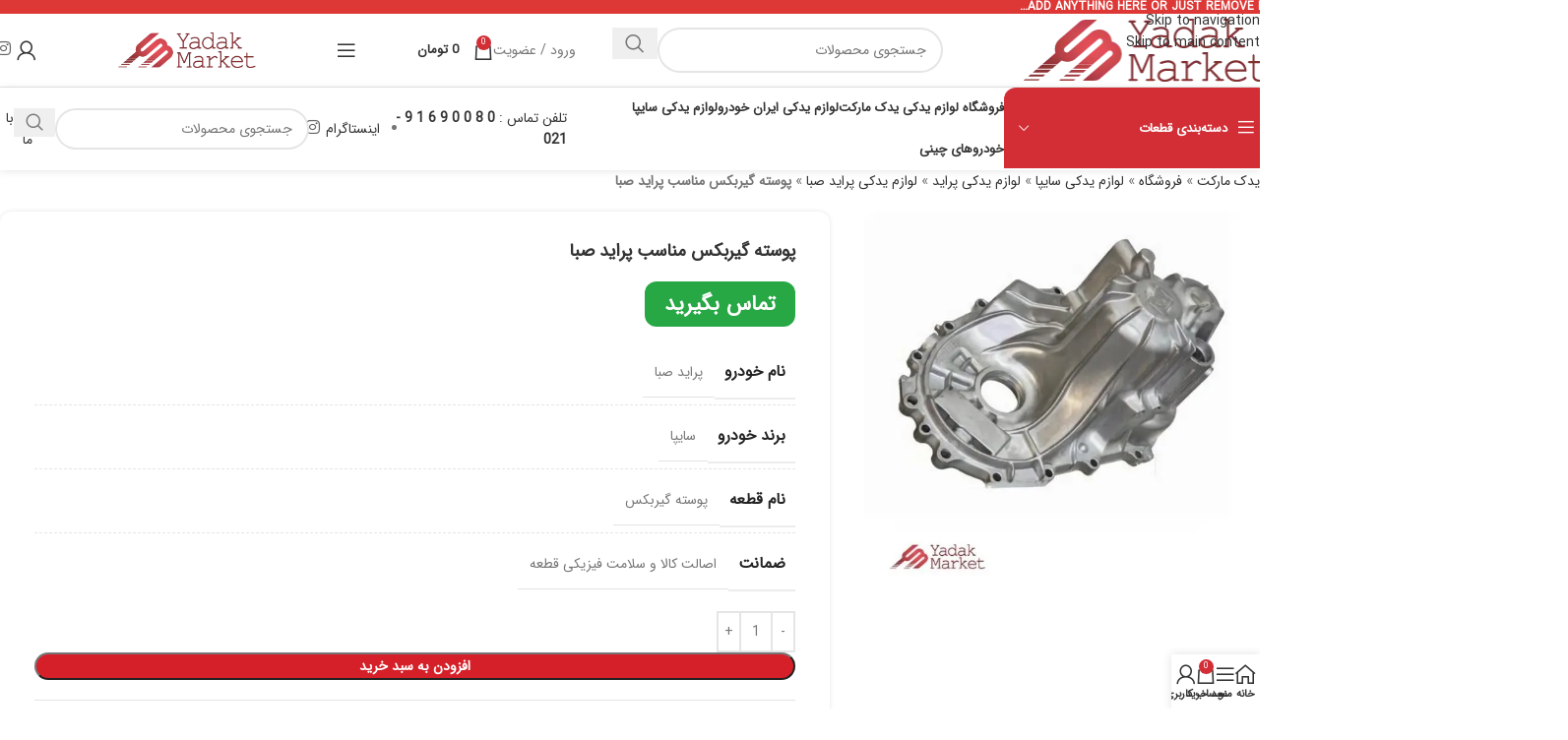

--- FILE ---
content_type: text/html; charset=UTF-8
request_url: https://www.yadakmarket.com/p/%D9%BE%D9%88%D8%B3%D8%AA%D9%87-%DA%AF%DB%8C%D8%B1%D8%A8%DA%A9%D8%B3-%D9%85%D9%86%D8%A7%D8%B3%D8%A8-%D9%BE%D8%B1%D8%A7%DB%8C%D8%AF-%D8%B5%D8%A8%D8%A7/
body_size: 45362
content:
<!DOCTYPE html>
<html dir="rtl" lang="fa-IR">
<head><meta charset="UTF-8"><script>if(navigator.userAgent.match(/MSIE|Internet Explorer/i)||navigator.userAgent.match(/Trident\/7\..*?rv:11/i)){var href=document.location.href;if(!href.match(/[?&]nowprocket/)){if(href.indexOf("?")==-1){if(href.indexOf("#")==-1){document.location.href=href+"?nowprocket=1"}else{document.location.href=href.replace("#","?nowprocket=1#")}}else{if(href.indexOf("#")==-1){document.location.href=href+"&nowprocket=1"}else{document.location.href=href.replace("#","&nowprocket=1#")}}}}</script><script>(()=>{class RocketLazyLoadScripts{constructor(){this.v="1.2.5.1",this.triggerEvents=["keydown","mousedown","mousemove","touchmove","touchstart","touchend","wheel"],this.userEventHandler=this.t.bind(this),this.touchStartHandler=this.i.bind(this),this.touchMoveHandler=this.o.bind(this),this.touchEndHandler=this.h.bind(this),this.clickHandler=this.u.bind(this),this.interceptedClicks=[],this.interceptedClickListeners=[],this.l(this),window.addEventListener("pageshow",(t=>{this.persisted=t.persisted,this.everythingLoaded&&this.m()})),document.addEventListener("DOMContentLoaded",(()=>{this.p()})),this.delayedScripts={normal:[],async:[],defer:[]},this.trash=[],this.allJQueries=[]}k(t){document.hidden?t.t():(this.triggerEvents.forEach((e=>window.addEventListener(e,t.userEventHandler,{passive:!0}))),window.addEventListener("touchstart",t.touchStartHandler,{passive:!0}),window.addEventListener("mousedown",t.touchStartHandler),document.addEventListener("visibilitychange",t.userEventHandler))}_(){this.triggerEvents.forEach((t=>window.removeEventListener(t,this.userEventHandler,{passive:!0}))),document.removeEventListener("visibilitychange",this.userEventHandler)}i(t){"HTML"!==t.target.tagName&&(window.addEventListener("touchend",this.touchEndHandler),window.addEventListener("mouseup",this.touchEndHandler),window.addEventListener("touchmove",this.touchMoveHandler,{passive:!0}),window.addEventListener("mousemove",this.touchMoveHandler),t.target.addEventListener("click",this.clickHandler),this.L(t.target,!0),this.M(t.target,"onclick","rocket-onclick"),this.C())}o(t){window.removeEventListener("touchend",this.touchEndHandler),window.removeEventListener("mouseup",this.touchEndHandler),window.removeEventListener("touchmove",this.touchMoveHandler,{passive:!0}),window.removeEventListener("mousemove",this.touchMoveHandler),t.target.removeEventListener("click",this.clickHandler),this.L(t.target,!1),this.M(t.target,"rocket-onclick","onclick"),this.O()}h(){window.removeEventListener("touchend",this.touchEndHandler),window.removeEventListener("mouseup",this.touchEndHandler),window.removeEventListener("touchmove",this.touchMoveHandler,{passive:!0}),window.removeEventListener("mousemove",this.touchMoveHandler)}u(t){t.target.removeEventListener("click",this.clickHandler),this.L(t.target,!1),this.M(t.target,"rocket-onclick","onclick"),this.interceptedClicks.push(t),t.preventDefault(),t.stopPropagation(),t.stopImmediatePropagation(),this.O()}D(){window.removeEventListener("touchstart",this.touchStartHandler,{passive:!0}),window.removeEventListener("mousedown",this.touchStartHandler),this.interceptedClicks.forEach((t=>{t.target.dispatchEvent(new MouseEvent("click",{view:t.view,bubbles:!0,cancelable:!0}))}))}l(t){EventTarget.prototype.addEventListenerBase=EventTarget.prototype.addEventListener,EventTarget.prototype.addEventListener=function(e,i,o){"click"!==e||t.windowLoaded||i===t.clickHandler||t.interceptedClickListeners.push({target:this,func:i,options:o}),(this||window).addEventListenerBase(e,i,o)}}L(t,e){this.interceptedClickListeners.forEach((i=>{i.target===t&&(e?t.removeEventListener("click",i.func,i.options):t.addEventListener("click",i.func,i.options))})),t.parentNode!==document.documentElement&&this.L(t.parentNode,e)}S(){return new Promise((t=>{this.T?this.O=t:t()}))}C(){this.T=!0}O(){this.T=!1}M(t,e,i){t.hasAttribute&&t.hasAttribute(e)&&(event.target.setAttribute(i,event.target.getAttribute(e)),event.target.removeAttribute(e))}t(){this._(this),"loading"===document.readyState?document.addEventListener("DOMContentLoaded",this.R.bind(this)):this.R()}p(){let t=[];document.querySelectorAll("script[type=rocketlazyloadscript][data-rocket-src]").forEach((e=>{let i=e.getAttribute("data-rocket-src");if(i&&0!==i.indexOf("data:")){0===i.indexOf("//")&&(i=location.protocol+i);try{const o=new URL(i).origin;o!==location.origin&&t.push({src:o,crossOrigin:e.crossOrigin||"module"===e.getAttribute("data-rocket-type")})}catch(t){}}})),t=[...new Map(t.map((t=>[JSON.stringify(t),t]))).values()],this.j(t,"preconnect")}async R(){this.lastBreath=Date.now(),this.P(this),this.F(this),this.q(),this.A(),this.I(),await this.U(this.delayedScripts.normal),await this.U(this.delayedScripts.defer),await this.U(this.delayedScripts.async);try{await this.W(),await this.H(this),await this.J()}catch(t){console.error(t)}window.dispatchEvent(new Event("rocket-allScriptsLoaded")),this.everythingLoaded=!0,this.S().then((()=>{this.D()})),this.N()}A(){document.querySelectorAll("script[type=rocketlazyloadscript]").forEach((t=>{t.hasAttribute("data-rocket-src")?t.hasAttribute("async")&&!1!==t.async?this.delayedScripts.async.push(t):t.hasAttribute("defer")&&!1!==t.defer||"module"===t.getAttribute("data-rocket-type")?this.delayedScripts.defer.push(t):this.delayedScripts.normal.push(t):this.delayedScripts.normal.push(t)}))}async B(t){if(await this.G(),!0!==t.noModule||!("noModule"in HTMLScriptElement.prototype))return new Promise((e=>{let i;function o(){(i||t).setAttribute("data-rocket-status","executed"),e()}try{if(navigator.userAgent.indexOf("Firefox/")>0||""===navigator.vendor)i=document.createElement("script"),[...t.attributes].forEach((t=>{let e=t.nodeName;"type"!==e&&("data-rocket-type"===e&&(e="type"),"data-rocket-src"===e&&(e="src"),i.setAttribute(e,t.nodeValue))})),t.text&&(i.text=t.text),i.hasAttribute("src")?(i.addEventListener("load",o),i.addEventListener("error",(function(){i.setAttribute("data-rocket-status","failed"),e()})),setTimeout((()=>{i.isConnected||e()}),1)):(i.text=t.text,o()),t.parentNode.replaceChild(i,t);else{const i=t.getAttribute("data-rocket-type"),n=t.getAttribute("data-rocket-src");i?(t.type=i,t.removeAttribute("data-rocket-type")):t.removeAttribute("type"),t.addEventListener("load",o),t.addEventListener("error",(function(){t.setAttribute("data-rocket-status","failed"),e()})),n?(t.removeAttribute("data-rocket-src"),t.src=n):t.src="data:text/javascript;base64,"+window.btoa(unescape(encodeURIComponent(t.text)))}}catch(i){t.setAttribute("data-rocket-status","failed"),e()}}));t.setAttribute("data-rocket-status","skipped")}async U(t){const e=t.shift();return e&&e.isConnected?(await this.B(e),this.U(t)):Promise.resolve()}I(){this.j([...this.delayedScripts.normal,...this.delayedScripts.defer,...this.delayedScripts.async],"preload")}j(t,e){var i=document.createDocumentFragment();t.forEach((t=>{const o=t.getAttribute&&t.getAttribute("data-rocket-src")||t.src;if(o){const n=document.createElement("link");n.href=o,n.rel=e,"preconnect"!==e&&(n.as="script"),t.getAttribute&&"module"===t.getAttribute("data-rocket-type")&&(n.crossOrigin=!0),t.crossOrigin&&(n.crossOrigin=t.crossOrigin),t.integrity&&(n.integrity=t.integrity),i.appendChild(n),this.trash.push(n)}})),document.head.appendChild(i)}P(t){let e={};function i(i,o){return e[o].eventsToRewrite.indexOf(i)>=0&&!t.everythingLoaded?"rocket-"+i:i}function o(t,o){!function(t){e[t]||(e[t]={originalFunctions:{add:t.addEventListener,remove:t.removeEventListener},eventsToRewrite:[]},t.addEventListener=function(){arguments[0]=i(arguments[0],t),e[t].originalFunctions.add.apply(t,arguments)},t.removeEventListener=function(){arguments[0]=i(arguments[0],t),e[t].originalFunctions.remove.apply(t,arguments)})}(t),e[t].eventsToRewrite.push(o)}function n(e,i){let o=e[i];e[i]=null,Object.defineProperty(e,i,{get:()=>o||function(){},set(n){t.everythingLoaded?o=n:e["rocket"+i]=o=n}})}o(document,"DOMContentLoaded"),o(window,"DOMContentLoaded"),o(window,"load"),o(window,"pageshow"),o(document,"readystatechange"),n(document,"onreadystatechange"),n(window,"onload"),n(window,"onpageshow")}F(t){let e;function i(e){return t.everythingLoaded?e:e.split(" ").map((t=>"load"===t||0===t.indexOf("load.")?"rocket-jquery-load":t)).join(" ")}function o(o){if(o&&o.fn&&!t.allJQueries.includes(o)){o.fn.ready=o.fn.init.prototype.ready=function(e){return t.domReadyFired?e.bind(document)(o):document.addEventListener("rocket-DOMContentLoaded",(()=>e.bind(document)(o))),o([])};const e=o.fn.on;o.fn.on=o.fn.init.prototype.on=function(){return this[0]===window&&("string"==typeof arguments[0]||arguments[0]instanceof String?arguments[0]=i(arguments[0]):"object"==typeof arguments[0]&&Object.keys(arguments[0]).forEach((t=>{const e=arguments[0][t];delete arguments[0][t],arguments[0][i(t)]=e}))),e.apply(this,arguments),this},t.allJQueries.push(o)}e=o}o(window.jQuery),Object.defineProperty(window,"jQuery",{get:()=>e,set(t){o(t)}})}async H(t){const e=document.querySelector("script[data-webpack]");e&&(await async function(){return new Promise((t=>{e.addEventListener("load",t),e.addEventListener("error",t)}))}(),await t.K(),await t.H(t))}async W(){this.domReadyFired=!0,await this.G(),document.dispatchEvent(new Event("rocket-readystatechange")),await this.G(),document.rocketonreadystatechange&&document.rocketonreadystatechange(),await this.G(),document.dispatchEvent(new Event("rocket-DOMContentLoaded")),await this.G(),window.dispatchEvent(new Event("rocket-DOMContentLoaded"))}async J(){await this.G(),document.dispatchEvent(new Event("rocket-readystatechange")),await this.G(),document.rocketonreadystatechange&&document.rocketonreadystatechange(),await this.G(),window.dispatchEvent(new Event("rocket-load")),await this.G(),window.rocketonload&&window.rocketonload(),await this.G(),this.allJQueries.forEach((t=>t(window).trigger("rocket-jquery-load"))),await this.G();const t=new Event("rocket-pageshow");t.persisted=this.persisted,window.dispatchEvent(t),await this.G(),window.rocketonpageshow&&window.rocketonpageshow({persisted:this.persisted}),this.windowLoaded=!0}m(){document.onreadystatechange&&document.onreadystatechange(),window.onload&&window.onload(),window.onpageshow&&window.onpageshow({persisted:this.persisted})}q(){const t=new Map;document.write=document.writeln=function(e){const i=document.currentScript;i||console.error("WPRocket unable to document.write this: "+e);const o=document.createRange(),n=i.parentElement;let s=t.get(i);void 0===s&&(s=i.nextSibling,t.set(i,s));const c=document.createDocumentFragment();o.setStart(c,0),c.appendChild(o.createContextualFragment(e)),n.insertBefore(c,s)}}async G(){Date.now()-this.lastBreath>45&&(await this.K(),this.lastBreath=Date.now())}async K(){return document.hidden?new Promise((t=>setTimeout(t))):new Promise((t=>requestAnimationFrame(t)))}N(){this.trash.forEach((t=>t.remove()))}static run(){const t=new RocketLazyLoadScripts;t.k(t)}}RocketLazyLoadScripts.run()})();</script>
	
	<link rel="profile" href="https://gmpg.org/xfn/11">
	<link rel="pingback" href="https://www.yadakmarket.com/xmlrpc.php">

	<meta name='robots' content='index, follow, max-image-preview:large, max-snippet:-1, max-video-preview:-1' />

<!-- Google Tag Manager for WordPress by gtm4wp.com -->
<script data-cfasync="false" data-pagespeed-no-defer>
	var gtm4wp_datalayer_name = "dataLayer";
	var dataLayer = dataLayer || [];
	const gtm4wp_use_sku_instead = 1;
	const gtm4wp_currency = 'IRT';
	const gtm4wp_product_per_impression = 10;
	const gtm4wp_clear_ecommerce = false;
	const gtm4wp_datalayer_max_timeout = 2000;
</script>
<!-- End Google Tag Manager for WordPress by gtm4wp.com -->
	<!-- This site is optimized with the Yoast SEO Premium plugin v26.8 (Yoast SEO v26.8) - https://yoast.com/product/yoast-seo-premium-wordpress/ -->
	<title>پوسته گیربکس مناسب پراید صبا اصلی - قیمت و خرید اینترنتی - یدک مارکت</title>
	<meta name="description" content="مشخصات، قیمت و خرید اینترنتی پوسته گیربکس مناسب پراید صبا با ارسال سریع به سراسر ایران و ضمانت اصالت و بازگشت وجه." />
	<link rel="canonical" href="https://www.yadakmarket.com/p/پوسته-گیربکس-مناسب-پراید-صبا/" />
	<meta property="og:locale" content="fa_IR" />
	<meta property="og:type" content="product" />
	<meta property="og:title" content="پوسته گیربکس مناسب پراید صبا" />
	<meta property="og:description" content="مشخصات، قیمت و خرید اینترنتی پوسته گیربکس مناسب پراید صبا با ارسال سریع به سراسر ایران و ضمانت اصالت و بازگشت وجه." />
	<meta property="og:url" content="https://www.yadakmarket.com/p/پوسته-گیربکس-مناسب-پراید-صبا/" />
	<meta property="og:site_name" content="یدک مارکت" />
	<meta property="article:modified_time" content="2025-10-17T16:01:10+00:00" />
	<meta property="og:image" content="https://www.yadakmarket.com/wp-content/uploads/2023/11/clutch-shell-suitable-for-pride-saba.jpg" />
	<meta property="og:image:width" content="650" />
	<meta property="og:image:height" content="650" />
	<meta property="og:image:type" content="image/jpeg" />
	<meta name="twitter:card" content="summary_large_image" />
	<meta name="twitter:label1" content="قیمت" />
	<meta name="twitter:data1" content="0&nbsp;تومان" />
	<meta name="twitter:label2" content="دسترسی" />
	<meta name="twitter:data2" content="موجود" />
	<script type="application/ld+json" class="yoast-schema-graph">{"@context":"https://schema.org","@graph":[{"@type":["WebPage","ItemPage"],"@id":"https://www.yadakmarket.com/p/%d9%be%d9%88%d8%b3%d8%aa%d9%87-%da%af%db%8c%d8%b1%d8%a8%da%a9%d8%b3-%d9%85%d9%86%d8%a7%d8%b3%d8%a8-%d9%be%d8%b1%d8%a7%db%8c%d8%af-%d8%b5%d8%a8%d8%a7/","url":"https://www.yadakmarket.com/p/%d9%be%d9%88%d8%b3%d8%aa%d9%87-%da%af%db%8c%d8%b1%d8%a8%da%a9%d8%b3-%d9%85%d9%86%d8%a7%d8%b3%d8%a8-%d9%be%d8%b1%d8%a7%db%8c%d8%af-%d8%b5%d8%a8%d8%a7/","name":"پوسته گیربکس مناسب پراید صبا اصلی - قیمت و خرید اینترنتی - یدک مارکت","isPartOf":{"@id":"https://www.yadakmarket.com/#website"},"primaryImageOfPage":{"@id":"https://www.yadakmarket.com/p/%d9%be%d9%88%d8%b3%d8%aa%d9%87-%da%af%db%8c%d8%b1%d8%a8%da%a9%d8%b3-%d9%85%d9%86%d8%a7%d8%b3%d8%a8-%d9%be%d8%b1%d8%a7%db%8c%d8%af-%d8%b5%d8%a8%d8%a7/#primaryimage"},"image":{"@id":"https://www.yadakmarket.com/p/%d9%be%d9%88%d8%b3%d8%aa%d9%87-%da%af%db%8c%d8%b1%d8%a8%da%a9%d8%b3-%d9%85%d9%86%d8%a7%d8%b3%d8%a8-%d9%be%d8%b1%d8%a7%db%8c%d8%af-%d8%b5%d8%a8%d8%a7/#primaryimage"},"thumbnailUrl":"https://www.yadakmarket.com/wp-content/uploads/2023/11/clutch-shell-suitable-for-pride-saba.jpg","description":"مشخصات، قیمت و خرید اینترنتی پوسته گیربکس مناسب پراید صبا با ارسال سریع به سراسر ایران و ضمانت اصالت و بازگشت وجه.","breadcrumb":{"@id":"https://www.yadakmarket.com/p/%d9%be%d9%88%d8%b3%d8%aa%d9%87-%da%af%db%8c%d8%b1%d8%a8%da%a9%d8%b3-%d9%85%d9%86%d8%a7%d8%b3%d8%a8-%d9%be%d8%b1%d8%a7%db%8c%d8%af-%d8%b5%d8%a8%d8%a7/#breadcrumb"},"inLanguage":"fa-IR","potentialAction":{"@type":"BuyAction","target":"https://www.yadakmarket.com/p/پوسته-گیربکس-مناسب-پراید-صبا/"}},{"@type":"ImageObject","inLanguage":"fa-IR","@id":"https://www.yadakmarket.com/p/%d9%be%d9%88%d8%b3%d8%aa%d9%87-%da%af%db%8c%d8%b1%d8%a8%da%a9%d8%b3-%d9%85%d9%86%d8%a7%d8%b3%d8%a8-%d9%be%d8%b1%d8%a7%db%8c%d8%af-%d8%b5%d8%a8%d8%a7/#primaryimage","url":"https://www.yadakmarket.com/wp-content/uploads/2023/11/clutch-shell-suitable-for-pride-saba.jpg","contentUrl":"https://www.yadakmarket.com/wp-content/uploads/2023/11/clutch-shell-suitable-for-pride-saba.jpg","width":650,"height":650,"caption":"پوسته گیربکس مناسب پراید صبا"},{"@type":"BreadcrumbList","@id":"https://www.yadakmarket.com/p/%d9%be%d9%88%d8%b3%d8%aa%d9%87-%da%af%db%8c%d8%b1%d8%a8%da%a9%d8%b3-%d9%85%d9%86%d8%a7%d8%b3%d8%a8-%d9%be%d8%b1%d8%a7%db%8c%d8%af-%d8%b5%d8%a8%d8%a7/#breadcrumb","itemListElement":[{"@type":"ListItem","position":1,"name":"یدک مارکت","item":"https://www.yadakmarket.com/"},{"@type":"ListItem","position":2,"name":"فروشگاه","item":"https://www.yadakmarket.com/shop/"},{"@type":"ListItem","position":3,"name":"لوازم یدکی سایپا","item":"https://www.yadakmarket.com/لوازم-یدکی-سایپا/"},{"@type":"ListItem","position":4,"name":"لوازم یدکی پراید","item":"https://www.yadakmarket.com/لوازم-یدکی-پراید/"},{"@type":"ListItem","position":5,"name":"لوازم یدکی پراید صبا","item":"https://www.yadakmarket.com/لوازم-یدکی-پراید-صبا/"},{"@type":"ListItem","position":6,"name":"پوسته گیربکس مناسب پراید صبا"}]},{"@type":"WebSite","@id":"https://www.yadakmarket.com/#website","url":"https://www.yadakmarket.com/","name":"یدک مارکت","description":"","potentialAction":[{"@type":"SearchAction","target":{"@type":"EntryPoint","urlTemplate":"https://www.yadakmarket.com/?s={search_term_string}"},"query-input":{"@type":"PropertyValueSpecification","valueRequired":true,"valueName":"search_term_string"}}],"inLanguage":"fa-IR"}]}</script>
	<meta property="product:price:amount" content="0" />
	<meta property="product:price:currency" content="IRR" />
	<meta property="og:availability" content="instock" />
	<meta property="product:availability" content="instock" />
	<meta property="product:condition" content="new" />
	<!-- / Yoast SEO Premium plugin. -->


<link rel='dns-prefetch' href='//mediaad.org' />
<link rel='dns-prefetch' href='//y.clarity.ms' />
<link rel='dns-prefetch' href='//clarity.ms' />
<link rel='dns-prefetch' href='//najva.com' />
<link rel='dns-prefetch' href='//events.najva.com' />
<link rel='dns-prefetch' href='//goftino.com' />
<link rel='dns-prefetch' href='//ws5.goftino.com' />
<link rel='dns-prefetch' href='//cdn.yektanet.com' />
<style id='wp-img-auto-sizes-contain-inline-css' type='text/css'>
img:is([sizes=auto i],[sizes^="auto," i]){contain-intrinsic-size:3000px 1500px}
/*# sourceURL=wp-img-auto-sizes-contain-inline-css */
</style>
<style id='safe-svg-svg-icon-style-inline-css' type='text/css'>
.safe-svg-cover{text-align:center}.safe-svg-cover .safe-svg-inside{display:inline-block;max-width:100%}.safe-svg-cover svg{fill:currentColor;height:100%;max-height:100%;max-width:100%;width:100%}

/*# sourceURL=https://www.yadakmarket.com/wp-content/plugins/safe-svg/dist/safe-svg-block-frontend.css */
</style>
<link data-minify="1" rel='stylesheet' id='digits-login-style-css' href='https://www.yadakmarket.com/wp-content/cache/min/1/wp-content/plugins/digits/assets/css/login.css?ver=1769867749' type='text/css' media='all' />
<link data-minify="1" rel='stylesheet' id='digits-style-css' href='https://www.yadakmarket.com/wp-content/cache/min/1/wp-content/plugins/digits/assets/css/main.css?ver=1769867749' type='text/css' media='all' />
<style id='digits-style-inline-css' type='text/css'>

                #woocommerce-order-data .address p:nth-child(3) a,.woocommerce-customer-details--phone{
                    text-align:right;
                    }
/*# sourceURL=digits-style-inline-css */
</style>
<link data-minify="1" rel='stylesheet' id='digits-login-style-rtl-css' href='https://www.yadakmarket.com/wp-content/cache/min/1/wp-content/plugins/digits/assets/css/login-rtl.css?ver=1769867749' type='text/css' media='all' />
<style id='woocommerce-inline-inline-css' type='text/css'>
.woocommerce form .form-row .required { visibility: visible; }
/*# sourceURL=woocommerce-inline-inline-css */
</style>
<link data-minify="1" rel='stylesheet' id='mega-theme-icon-css' href='https://www.yadakmarket.com/wp-content/cache/min/1/wp-content/plugins/elementor-pro/megatheme/includes/icon/style.css?ver=1769867749' type='text/css' media='all' />
<link rel='stylesheet' id='elementor-frontend-css' href='https://www.yadakmarket.com/wp-content/plugins/elementor/assets/css/frontend.min.css?ver=3.34.4' type='text/css' media='all' />
<link rel='stylesheet' id='widget-image-css' href='https://www.yadakmarket.com/wp-content/plugins/elementor/assets/css/widget-image-rtl.min.css?ver=3.34.4' type='text/css' media='all' />
<link rel='stylesheet' id='widget-nav-menu-css' href='https://www.yadakmarket.com/wp-content/plugins/elementor-pro/assets/css/widget-nav-menu-rtl.min.css?ver=3.34.3' type='text/css' media='all' />
<link rel='stylesheet' id='widget-icon-list-css' href='https://www.yadakmarket.com/wp-content/plugins/elementor/assets/css/widget-icon-list-rtl.min.css?ver=3.34.4' type='text/css' media='all' />
<link data-minify="1" rel='stylesheet' id='elementor-post-80885-css' href='https://www.yadakmarket.com/wp-content/cache/min/1/wp-content/uploads/elementor/css/post-80885.css?ver=1769867749' type='text/css' media='all' />
<link data-minify="1" rel='stylesheet' id='megatheme-font-css' href='https://www.yadakmarket.com/wp-content/cache/min/1/wp-content/plugins/elementor-pro/megatheme/includes/fonts.css?ver=1769867749' type='text/css' media='all' />
<link data-minify="1" rel='stylesheet' id='custom-elementor-editor-font-css' href='https://www.yadakmarket.com/wp-content/cache/min/1/wp-content/plugins/elementor-pro/megatheme/includes/fonts/iranyekanx/fontface.css?ver=1769867749' type='text/css' media='all' />
<link data-minify="1" rel='stylesheet' id='elementor-post-81040-css' href='https://www.yadakmarket.com/wp-content/cache/min/1/wp-content/uploads/elementor/css/post-81040.css?ver=1769867749' type='text/css' media='all' />
<link rel='stylesheet' id='pDate-style-css' href='https://www.yadakmarket.com/wp-content/plugins/elementor-pro/megatheme/includes/assets/css/persian-datepicker.min.css?ver=dbd892b82114fdd1d0af58eb85578e55' type='text/css' media='all' />
<link data-minify="1" rel='stylesheet' id='guaven_woos-css' href='https://www.yadakmarket.com/wp-content/cache/min/1/wp-content/plugins/woo-search-box/public/assets/guaven_woos.css?ver=1769867749' type='text/css' media='all' />
<link data-minify="1" rel='stylesheet' id='guaven_woos_layout-css' href='https://www.yadakmarket.com/wp-content/cache/min/1/wp-content/plugins/woo-search-box/public/assets/gws_layouts/default.css?ver=1769867749' type='text/css' media='all' />
<link rel='stylesheet' id='child-style-css' href='https://www.yadakmarket.com/wp-content/themes/woodmart-child/style.css?ver=8.3.8' type='text/css' media='all' />
<link rel='stylesheet' id='wd-style-base-css' href='https://www.yadakmarket.com/wp-content/themes/woodmart/css/parts/base-rtl.min.css?ver=8.3.8' type='text/css' media='all' />
<link rel='stylesheet' id='wd-helpers-wpb-elem-css' href='https://www.yadakmarket.com/wp-content/themes/woodmart/css/parts/helpers-wpb-elem.min.css?ver=8.3.8' type='text/css' media='all' />
<link rel='stylesheet' id='wd-elementor-base-css' href='https://www.yadakmarket.com/wp-content/themes/woodmart/css/parts/int-elem-base-rtl.min.css?ver=8.3.8' type='text/css' media='all' />
<link rel='stylesheet' id='wd-elementor-pro-base-css' href='https://www.yadakmarket.com/wp-content/themes/woodmart/css/parts/int-elementor-pro-rtl.min.css?ver=8.3.8' type='text/css' media='all' />
<link rel='stylesheet' id='wd-woocommerce-base-css' href='https://www.yadakmarket.com/wp-content/themes/woodmart/css/parts/woocommerce-base-rtl.min.css?ver=8.3.8' type='text/css' media='all' />
<link rel='stylesheet' id='wd-mod-star-rating-css' href='https://www.yadakmarket.com/wp-content/themes/woodmart/css/parts/mod-star-rating.min.css?ver=8.3.8' type='text/css' media='all' />
<link rel='stylesheet' id='wd-woocommerce-block-notices-css' href='https://www.yadakmarket.com/wp-content/themes/woodmart/css/parts/woo-mod-block-notices-rtl.min.css?ver=8.3.8' type='text/css' media='all' />
<link rel='stylesheet' id='wd-woo-mod-quantity-css' href='https://www.yadakmarket.com/wp-content/themes/woodmart/css/parts/woo-mod-quantity.min.css?ver=8.3.8' type='text/css' media='all' />
<link rel='stylesheet' id='wd-woo-single-prod-el-base-css' href='https://www.yadakmarket.com/wp-content/themes/woodmart/css/parts/woo-single-prod-el-base.min.css?ver=8.3.8' type='text/css' media='all' />
<link rel='stylesheet' id='wd-woo-mod-stock-status-css' href='https://www.yadakmarket.com/wp-content/themes/woodmart/css/parts/woo-mod-stock-status.min.css?ver=8.3.8' type='text/css' media='all' />
<link rel='stylesheet' id='wd-woo-opt-hide-larger-price-css' href='https://www.yadakmarket.com/wp-content/themes/woodmart/css/parts/woo-opt-hide-larger-price.min.css?ver=8.3.8' type='text/css' media='all' />
<link rel='stylesheet' id='wd-woo-mod-shop-attributes-css' href='https://www.yadakmarket.com/wp-content/themes/woodmart/css/parts/woo-mod-shop-attributes.min.css?ver=8.3.8' type='text/css' media='all' />
<link rel='stylesheet' id='wd-opt-carousel-disable-css' href='https://www.yadakmarket.com/wp-content/themes/woodmart/css/parts/opt-carousel-disable-rtl.min.css?ver=8.3.8' type='text/css' media='all' />
<link rel='stylesheet' id='wd-woo-opt-demo-store-css' href='https://www.yadakmarket.com/wp-content/themes/woodmart/css/parts/woo-opt-demo-store.min.css?ver=8.3.8' type='text/css' media='all' />
<link rel='stylesheet' id='wd-header-base-css' href='https://www.yadakmarket.com/wp-content/themes/woodmart/css/parts/header-base-rtl.min.css?ver=8.3.8' type='text/css' media='all' />
<link rel='stylesheet' id='wd-mod-tools-css' href='https://www.yadakmarket.com/wp-content/themes/woodmart/css/parts/mod-tools.min.css?ver=8.3.8' type='text/css' media='all' />
<link rel='stylesheet' id='wd-header-elements-base-css' href='https://www.yadakmarket.com/wp-content/themes/woodmart/css/parts/header-el-base-rtl.min.css?ver=8.3.8' type='text/css' media='all' />
<link rel='stylesheet' id='wd-social-icons-css' href='https://www.yadakmarket.com/wp-content/themes/woodmart/css/parts/el-social-icons.min.css?ver=8.3.8' type='text/css' media='all' />
<link rel='stylesheet' id='wd-header-search-css' href='https://www.yadakmarket.com/wp-content/themes/woodmart/css/parts/header-el-search-rtl.min.css?ver=8.3.8' type='text/css' media='all' />
<link rel='stylesheet' id='wd-header-search-form-css' href='https://www.yadakmarket.com/wp-content/themes/woodmart/css/parts/header-el-search-form-rtl.min.css?ver=8.3.8' type='text/css' media='all' />
<link rel='stylesheet' id='wd-wd-search-form-css' href='https://www.yadakmarket.com/wp-content/themes/woodmart/css/parts/wd-search-form.min.css?ver=8.3.8' type='text/css' media='all' />
<link rel='stylesheet' id='wd-wd-search-dropdown-css' href='https://www.yadakmarket.com/wp-content/themes/woodmart/css/parts/wd-search-dropdown-rtl.min.css?ver=8.3.8' type='text/css' media='all' />
<link rel='stylesheet' id='wd-header-cart-side-css' href='https://www.yadakmarket.com/wp-content/themes/woodmart/css/parts/header-el-cart-side.min.css?ver=8.3.8' type='text/css' media='all' />
<link rel='stylesheet' id='wd-header-cart-css' href='https://www.yadakmarket.com/wp-content/themes/woodmart/css/parts/header-el-cart-rtl.min.css?ver=8.3.8' type='text/css' media='all' />
<link rel='stylesheet' id='wd-widget-shopping-cart-css' href='https://www.yadakmarket.com/wp-content/themes/woodmart/css/parts/woo-widget-shopping-cart.min.css?ver=8.3.8' type='text/css' media='all' />
<link rel='stylesheet' id='wd-widget-product-list-css' href='https://www.yadakmarket.com/wp-content/themes/woodmart/css/parts/woo-widget-product-list.min.css?ver=8.3.8' type='text/css' media='all' />
<link rel='stylesheet' id='wd-header-mobile-nav-dropdown-css' href='https://www.yadakmarket.com/wp-content/themes/woodmart/css/parts/header-el-mobile-nav-dropdown.min.css?ver=8.3.8' type='text/css' media='all' />
<link rel='stylesheet' id='wd-header-my-account-dropdown-css' href='https://www.yadakmarket.com/wp-content/themes/woodmart/css/parts/header-el-my-account-dropdown-rtl.min.css?ver=8.3.8' type='text/css' media='all' />
<link rel='stylesheet' id='wd-woo-mod-login-form-css' href='https://www.yadakmarket.com/wp-content/themes/woodmart/css/parts/woo-mod-login-form.min.css?ver=8.3.8' type='text/css' media='all' />
<link rel='stylesheet' id='wd-header-my-account-css' href='https://www.yadakmarket.com/wp-content/themes/woodmart/css/parts/header-el-my-account-rtl.min.css?ver=8.3.8' type='text/css' media='all' />
<link rel='stylesheet' id='wd-header-categories-nav-css' href='https://www.yadakmarket.com/wp-content/themes/woodmart/css/parts/header-el-category-nav.min.css?ver=8.3.8' type='text/css' media='all' />
<link rel='stylesheet' id='wd-mod-nav-vertical-css' href='https://www.yadakmarket.com/wp-content/themes/woodmart/css/parts/mod-nav-vertical-rtl.min.css?ver=8.3.8' type='text/css' media='all' />
<link rel='stylesheet' id='wd-mod-nav-vertical-design-default-css' href='https://www.yadakmarket.com/wp-content/themes/woodmart/css/parts/mod-nav-vertical-design-default.min.css?ver=8.3.8' type='text/css' media='all' />
<link rel='stylesheet' id='wd-wd-search-results-css' href='https://www.yadakmarket.com/wp-content/themes/woodmart/css/parts/wd-search-results.min.css?ver=8.3.8' type='text/css' media='all' />
<link rel='stylesheet' id='wd-button-css' href='https://www.yadakmarket.com/wp-content/themes/woodmart/css/parts/el-button.min.css?ver=8.3.8' type='text/css' media='all' />
<link rel='stylesheet' id='wd-page-title-css' href='https://www.yadakmarket.com/wp-content/themes/woodmart/css/parts/page-title.min.css?ver=8.3.8' type='text/css' media='all' />
<link rel='stylesheet' id='wd-woo-single-prod-predefined-css' href='https://www.yadakmarket.com/wp-content/themes/woodmart/css/parts/woo-single-prod-predefined-rtl.min.css?ver=8.3.8' type='text/css' media='all' />
<link rel='stylesheet' id='wd-woo-single-prod-and-quick-view-predefined-css' href='https://www.yadakmarket.com/wp-content/themes/woodmart/css/parts/woo-single-prod-and-quick-view-predefined-rtl.min.css?ver=8.3.8' type='text/css' media='all' />
<link rel='stylesheet' id='wd-woo-single-prod-el-tabs-predefined-css' href='https://www.yadakmarket.com/wp-content/themes/woodmart/css/parts/woo-single-prod-el-tabs-predefined.min.css?ver=8.3.8' type='text/css' media='all' />
<link rel='stylesheet' id='wd-woo-single-prod-opt-base-css' href='https://www.yadakmarket.com/wp-content/themes/woodmart/css/parts/woo-single-prod-opt-base.min.css?ver=8.3.8' type='text/css' media='all' />
<link rel='stylesheet' id='wd-woo-single-prod-el-gallery-css' href='https://www.yadakmarket.com/wp-content/themes/woodmart/css/parts/woo-single-prod-el-gallery.min.css?ver=8.3.8' type='text/css' media='all' />
<link rel='stylesheet' id='wd-swiper-css' href='https://www.yadakmarket.com/wp-content/themes/woodmart/css/parts/lib-swiper-rtl.min.css?ver=8.3.8' type='text/css' media='all' />
<link rel='stylesheet' id='wd-swiper-arrows-css' href='https://www.yadakmarket.com/wp-content/themes/woodmart/css/parts/lib-swiper-arrows-rtl.min.css?ver=8.3.8' type='text/css' media='all' />
<link rel='stylesheet' id='wd-tabs-css' href='https://www.yadakmarket.com/wp-content/themes/woodmart/css/parts/el-tabs-rtl.min.css?ver=8.3.8' type='text/css' media='all' />
<link rel='stylesheet' id='wd-woo-single-prod-el-tabs-opt-layout-tabs-css' href='https://www.yadakmarket.com/wp-content/themes/woodmart/css/parts/woo-single-prod-el-tabs-opt-layout-tabs.min.css?ver=8.3.8' type='text/css' media='all' />
<link rel='stylesheet' id='wd-accordion-css' href='https://www.yadakmarket.com/wp-content/themes/woodmart/css/parts/el-accordion.min.css?ver=8.3.8' type='text/css' media='all' />
<link rel='stylesheet' id='wd-accordion-elem-wpb-css' href='https://www.yadakmarket.com/wp-content/themes/woodmart/css/parts/el-accordion-wpb-elem-rtl.min.css?ver=8.3.8' type='text/css' media='all' />
<link rel='stylesheet' id='wd-woo-single-prod-el-reviews-css' href='https://www.yadakmarket.com/wp-content/themes/woodmart/css/parts/woo-single-prod-el-reviews.min.css?ver=8.3.8' type='text/css' media='all' />
<link rel='stylesheet' id='wd-woo-single-prod-el-reviews-style-1-css' href='https://www.yadakmarket.com/wp-content/themes/woodmart/css/parts/woo-single-prod-el-reviews-style-1.min.css?ver=8.3.8' type='text/css' media='all' />
<link rel='stylesheet' id='wd-post-types-mod-comments-css' href='https://www.yadakmarket.com/wp-content/themes/woodmart/css/parts/post-types-mod-comments.min.css?ver=8.3.8' type='text/css' media='all' />
<link rel='stylesheet' id='wd-bordered-product-css' href='https://www.yadakmarket.com/wp-content/themes/woodmart/css/parts/woo-opt-bordered-product-rtl.min.css?ver=8.3.8' type='text/css' media='all' />
<link rel='stylesheet' id='wd-woo-opt-stretch-cont-css' href='https://www.yadakmarket.com/wp-content/themes/woodmart/css/parts/woo-opt-stretch-cont.min.css?ver=8.3.8' type='text/css' media='all' />
<link rel='stylesheet' id='wd-product-loop-css' href='https://www.yadakmarket.com/wp-content/themes/woodmart/css/parts/woo-product-loop-rtl.min.css?ver=8.3.8' type='text/css' media='all' />
<link rel='stylesheet' id='wd-product-loop-icons-css' href='https://www.yadakmarket.com/wp-content/themes/woodmart/css/parts/woo-product-loop-icons.min.css?ver=8.3.8' type='text/css' media='all' />
<link rel='stylesheet' id='wd-woo-mod-product-labels-css' href='https://www.yadakmarket.com/wp-content/themes/woodmart/css/parts/woo-mod-product-labels.min.css?ver=8.3.8' type='text/css' media='all' />
<link rel='stylesheet' id='wd-woo-mod-product-labels-round-css' href='https://www.yadakmarket.com/wp-content/themes/woodmart/css/parts/woo-mod-product-labels-round.min.css?ver=8.3.8' type='text/css' media='all' />
<link rel='stylesheet' id='wd-mfp-popup-css' href='https://www.yadakmarket.com/wp-content/themes/woodmart/css/parts/lib-magnific-popup-rtl.min.css?ver=8.3.8' type='text/css' media='all' />
<link rel='stylesheet' id='wd-mod-animations-transform-css' href='https://www.yadakmarket.com/wp-content/themes/woodmart/css/parts/mod-animations-transform.min.css?ver=8.3.8' type='text/css' media='all' />
<link rel='stylesheet' id='wd-mod-transform-css' href='https://www.yadakmarket.com/wp-content/themes/woodmart/css/parts/mod-transform.min.css?ver=8.3.8' type='text/css' media='all' />
<link rel='stylesheet' id='wd-footer-base-css' href='https://www.yadakmarket.com/wp-content/themes/woodmart/css/parts/footer-base.min.css?ver=8.3.8' type='text/css' media='all' />
<link rel='stylesheet' id='wd-section-title-css' href='https://www.yadakmarket.com/wp-content/themes/woodmart/css/parts/el-section-title-rtl.min.css?ver=8.3.8' type='text/css' media='all' />
<link rel='stylesheet' id='wd-text-block-css' href='https://www.yadakmarket.com/wp-content/themes/woodmart/css/parts/el-text-block.min.css?ver=8.3.8' type='text/css' media='all' />
<link rel='stylesheet' id='wd-scroll-top-css' href='https://www.yadakmarket.com/wp-content/themes/woodmart/css/parts/opt-scrolltotop-rtl.min.css?ver=8.3.8' type='text/css' media='all' />
<link rel='stylesheet' id='wd-sticky-add-to-cart-css' href='https://www.yadakmarket.com/wp-content/themes/woodmart/css/parts/woo-opt-sticky-add-to-cart.min.css?ver=8.3.8' type='text/css' media='all' />
<link rel='stylesheet' id='wd-woo-mod-quantity-overlap-css' href='https://www.yadakmarket.com/wp-content/themes/woodmart/css/parts/woo-mod-quantity-overlap.min.css?ver=8.3.8' type='text/css' media='all' />
<link rel='stylesheet' id='wd-bottom-toolbar-css' href='https://www.yadakmarket.com/wp-content/themes/woodmart/css/parts/opt-bottom-toolbar-rtl.min.css?ver=8.3.8' type='text/css' media='all' />
<link data-minify="1" rel='stylesheet' id='elementor-gf-local-roboto-css' href='https://www.yadakmarket.com/wp-content/cache/min/1/wp-content/uploads/elementor/google-fonts/css/roboto.css?ver=1769867749' type='text/css' media='all' />
<link data-minify="1" rel='stylesheet' id='elementor-gf-local-robotoslab-css' href='https://www.yadakmarket.com/wp-content/cache/min/1/wp-content/uploads/elementor/google-fonts/css/robotoslab.css?ver=1769867749' type='text/css' media='all' />
<script type="rocketlazyloadscript" data-rocket-type="text/javascript" data-rocket-src="https://www.yadakmarket.com/wp-includes/js/jquery/jquery.min.js?ver=3.7.1" id="jquery-core-js"></script>
<script type="rocketlazyloadscript" data-rocket-type="text/javascript" data-rocket-src="https://www.yadakmarket.com/wp-content/plugins/woocommerce/assets/js/jquery-blockui/jquery.blockUI.min.js?ver=2.7.0-wc.10.4.3" id="wc-jquery-blockui-js" defer="defer" data-wp-strategy="defer"></script>
<script type="text/javascript" id="wc-add-to-cart-js-extra">
/* <![CDATA[ */
var wc_add_to_cart_params = {"ajax_url":"/wp-admin/admin-ajax.php","wc_ajax_url":"/?wc-ajax=%%endpoint%%","i18n_view_cart":"\u0645\u0634\u0627\u0647\u062f\u0647 \u0633\u0628\u062f \u062e\u0631\u06cc\u062f","cart_url":"https://www.yadakmarket.com/cart/","is_cart":"","cart_redirect_after_add":"no"};
//# sourceURL=wc-add-to-cart-js-extra
/* ]]> */
</script>
<script type="rocketlazyloadscript" data-rocket-type="text/javascript" data-rocket-src="https://www.yadakmarket.com/wp-content/plugins/woocommerce/assets/js/frontend/add-to-cart.min.js?ver=10.4.3" id="wc-add-to-cart-js" defer="defer" data-wp-strategy="defer"></script>
<script type="rocketlazyloadscript" data-rocket-type="text/javascript" data-rocket-src="https://www.yadakmarket.com/wp-content/plugins/woocommerce/assets/js/zoom/jquery.zoom.min.js?ver=1.7.21-wc.10.4.3" id="wc-zoom-js" defer="defer" data-wp-strategy="defer"></script>
<script type="text/javascript" id="wc-single-product-js-extra">
/* <![CDATA[ */
var wc_single_product_params = {"i18n_required_rating_text":"\u062e\u0648\u0627\u0647\u0634\u0645\u0646\u062f\u06cc\u0645 \u06cc\u06a9 \u0631\u062a\u0628\u0647 \u0631\u0627 \u0627\u0646\u062a\u062e\u0627\u0628 \u06a9\u0646\u06cc\u062f","i18n_rating_options":["1 of 5 stars","2 of 5 stars","3 of 5 stars","4 of 5 stars","5 of 5 stars"],"i18n_product_gallery_trigger_text":"\u0645\u0634\u0627\u0647\u062f\u0647 \u06af\u0627\u0644\u0631\u06cc \u062a\u0635\u0627\u0648\u06cc\u0631 \u062f\u0631 \u062d\u0627\u0644\u062a \u062a\u0645\u0627\u0645 \u0635\u0641\u062d\u0647","review_rating_required":"no","flexslider":{"rtl":true,"animation":"slide","smoothHeight":true,"directionNav":false,"controlNav":"thumbnails","slideshow":false,"animationSpeed":500,"animationLoop":false,"allowOneSlide":false},"zoom_enabled":"","zoom_options":[],"photoswipe_enabled":"","photoswipe_options":{"shareEl":false,"closeOnScroll":false,"history":false,"hideAnimationDuration":0,"showAnimationDuration":0},"flexslider_enabled":""};
//# sourceURL=wc-single-product-js-extra
/* ]]> */
</script>
<script type="rocketlazyloadscript" data-rocket-type="text/javascript" data-rocket-src="https://www.yadakmarket.com/wp-content/plugins/woocommerce/assets/js/frontend/single-product.min.js?ver=10.4.3" id="wc-single-product-js" defer="defer" data-wp-strategy="defer"></script>
<script type="rocketlazyloadscript" data-rocket-type="text/javascript" data-rocket-src="https://www.yadakmarket.com/wp-content/plugins/woocommerce/assets/js/js-cookie/js.cookie.min.js?ver=2.1.4-wc.10.4.3" id="wc-js-cookie-js" defer="defer" data-wp-strategy="defer"></script>
<script type="text/javascript" id="woocommerce-js-extra">
/* <![CDATA[ */
var woocommerce_params = {"ajax_url":"/wp-admin/admin-ajax.php","wc_ajax_url":"/?wc-ajax=%%endpoint%%","i18n_password_show":"\u0646\u0645\u0627\u06cc\u0634 \u0631\u0645\u0632\u0639\u0628\u0648\u0631","i18n_password_hide":"Hide password"};
//# sourceURL=woocommerce-js-extra
/* ]]> */
</script>
<script type="rocketlazyloadscript" data-rocket-type="text/javascript" data-rocket-src="https://www.yadakmarket.com/wp-content/plugins/woocommerce/assets/js/frontend/woocommerce.min.js?ver=10.4.3" id="woocommerce-js" defer="defer" data-wp-strategy="defer"></script>
<script type="rocketlazyloadscript" data-rocket-type="text/javascript" data-rocket-src="https://www.yadakmarket.com/wp-content/themes/woodmart/js/libs/device.min.js?ver=8.3.8" id="wd-device-library-js"></script>
<script type="rocketlazyloadscript" data-rocket-type="text/javascript" data-rocket-src="https://www.yadakmarket.com/wp-content/themes/woodmart/js/scripts/global/scrollBar.min.js?ver=8.3.8" id="wd-scrollbar-js"></script>
<link data-minify="1" rel="stylesheet" href="https://www.yadakmarket.com/wp-content/cache/min/1/wp-content/themes/woodmart-child/rtl.css?ver=1769867749" type="text/css" media="screen" />
<!-- Google Tag Manager for WordPress by gtm4wp.com -->
<!-- GTM Container placement set to footer -->
<script data-cfasync="false" data-pagespeed-no-defer>
	var dataLayer_content = {"pagePostType":"product","pagePostType2":"single-product","customerTotalOrders":0,"customerTotalOrderValue":0,"customerFirstName":"","customerLastName":"","customerBillingFirstName":"","customerBillingLastName":"","customerBillingCompany":"","customerBillingAddress1":"","customerBillingAddress2":"","customerBillingCity":"","customerBillingState":"","customerBillingPostcode":"","customerBillingCountry":"","customerBillingEmail":"","customerBillingEmailHash":"","customerBillingPhone":"","customerShippingFirstName":"","customerShippingLastName":"","customerShippingCompany":"","customerShippingAddress1":"","customerShippingAddress2":"","customerShippingCity":"","customerShippingState":"","customerShippingPostcode":"","customerShippingCountry":"","cartContent":{"totals":{"applied_coupons":[],"discount_total":0,"subtotal":0,"total":0},"items":[]},"productRatingCounts":[],"productAverageRating":0,"productReviewCount":0,"productType":"simple","productIsVariable":0};
	dataLayer.push( dataLayer_content );
</script>
<script type="rocketlazyloadscript" data-cfasync="false" data-pagespeed-no-defer>
(function(w,d,s,l,i){w[l]=w[l]||[];w[l].push({'gtm.start':
new Date().getTime(),event:'gtm.js'});var f=d.getElementsByTagName(s)[0],
j=d.createElement(s),dl=l!='dataLayer'?'&l='+l:'';j.async=true;j.src=
'//www.googletagmanager.com/gtm.js?id='+i+dl;f.parentNode.insertBefore(j,f);
})(window,document,'script','dataLayer','GTM-K3RD25Q');
</script>
<!-- End Google Tag Manager for WordPress by gtm4wp.com --><style>.woocommerce-product-gallery{ opacity: 1 !important; }</style><meta name="theme-color" content="rgb(211,46,54)">					<meta name="viewport" content="width=device-width, initial-scale=1.0, maximum-scale=1.0, user-scalable=no">
											<link rel="preload" as="font" href="https://www.yadakmarket.com/wp-content/themes/woodmart/fonts/woodmart-font-1-400.woff2?v=8.3.8" type="font/woff2" crossorigin>
						<noscript><style>.woocommerce-product-gallery{ opacity: 1 !important; }</style></noscript>
	        <style type="text/css">
            .digits_secure_modal_box, .digits_ui,
            .digits_secure_modal_box *, .digits_ui *,
            .digits_font, .dig_ma-box, .dig_ma-box input, .dig_ma-box input::placeholder, .dig_ma-box ::placeholder, .dig_ma-box label, .dig_ma-box button, .dig_ma-box select, .dig_ma-box * {
                font-family: 'Yekan', sans-serif;
            }
        </style>
        <link rel="icon" href="https://www.yadakmarket.com/wp-content/uploads/2023/11/cropped-android-chrome-512x512-1-32x32.png" sizes="32x32" />
<link rel="icon" href="https://www.yadakmarket.com/wp-content/uploads/2023/11/cropped-android-chrome-512x512-1-192x192.png" sizes="192x192" />
<link rel="apple-touch-icon" href="https://www.yadakmarket.com/wp-content/uploads/2023/11/cropped-android-chrome-512x512-1-180x180.png" />
<meta name="msapplication-TileImage" content="https://www.yadakmarket.com/wp-content/uploads/2023/11/cropped-android-chrome-512x512-1-270x270.png" />
<style>
		
		</style>			<style id="wd-style-default_header-css" data-type="wd-style-default_header">
				:root{
	--wd-top-bar-h: .00001px;
	--wd-top-bar-sm-h: .00001px;
	--wd-top-bar-sticky-h: .00001px;
	--wd-top-bar-brd-w: .00001px;

	--wd-header-general-h: 104px;
	--wd-header-general-sm-h: 60px;
	--wd-header-general-sticky-h: .00001px;
	--wd-header-general-brd-w: 1px;

	--wd-header-bottom-h: 50px;
	--wd-header-bottom-sm-h: 50px;
	--wd-header-bottom-sticky-h: 40px;
	--wd-header-bottom-brd-w: .00001px;

	--wd-header-clone-h: .00001px;

	--wd-header-brd-w: calc(var(--wd-top-bar-brd-w) + var(--wd-header-general-brd-w) + var(--wd-header-bottom-brd-w));
	--wd-header-h: calc(var(--wd-top-bar-h) + var(--wd-header-general-h) + var(--wd-header-bottom-h) + var(--wd-header-brd-w));
	--wd-header-sticky-h: calc(var(--wd-top-bar-sticky-h) + var(--wd-header-general-sticky-h) + var(--wd-header-bottom-sticky-h) + var(--wd-header-clone-h) + var(--wd-header-brd-w));
	--wd-header-sm-h: calc(var(--wd-top-bar-sm-h) + var(--wd-header-general-sm-h) + var(--wd-header-bottom-sm-h) + var(--wd-header-brd-w));
}




:root:has(.whb-general-header.whb-border-boxed) {
	--wd-header-general-brd-w: .00001px;
}

@media (max-width: 1024px) {
:root:has(.whb-general-header.whb-hidden-mobile) {
	--wd-header-general-brd-w: .00001px;
}
}


.whb-header-bottom .wd-dropdown {
	margin-top: 4px;
}

.whb-header-bottom .wd-dropdown:after {
	height: 15px;
}

.whb-sticked .whb-header-bottom .wd-dropdown:not(.sub-sub-menu) {
	margin-top: -1px;
}

.whb-sticked .whb-header-bottom .wd-dropdown:not(.sub-sub-menu):after {
	height: 10px;
}


		
.whb-top-bar {
	background-color: rgba(221, 56, 54, 1);
}

.whb-02zqw9582n8ohw4amfz2 {
	--wd-form-brd-radius: 35px;
}
.whb-general-header {
	border-color: rgba(129, 129, 129, 0.2);border-bottom-width: 1px;border-bottom-style: solid;
}

.whb-4ao3utlkjj6jol5msawz a:is(.btn-style-default, .btn-style-3d) {
	background-color: rgba(210, 5, 28, 1);
}
.whb-4ao3utlkjj6jol5msawz a:is(.btn-style-bordered, .btn-style-link) {
	border-color: rgba(210, 5, 28, 1);
}			</style>
						<style id="wd-style-theme_settings_default-css" data-type="wd-style-theme_settings_default">
				@font-face {
	font-weight: normal;
	font-style: normal;
	font-family: "woodmart-font";
	src: url("//www.yadakmarket.com/wp-content/themes/woodmart/fonts/woodmart-font-1-400.woff2?v=8.3.8") format("woff2");
	font-display:swap;
}

:root {
	--wd-text-font: "IRANSansWeb", Arial, Helvetica, sans-serif;
	--wd-text-font-weight: 400;
	--wd-text-color: #777777;
	--wd-text-font-size: 14px;
	--wd-title-font: "IRANSansWeb", Arial, Helvetica, sans-serif;
	--wd-title-font-weight: 600;
	--wd-title-color: #242424;
	--wd-entities-title-font: "IRANSansWeb", Arial, Helvetica, sans-serif;
	--wd-entities-title-font-weight: 500;
	--wd-entities-title-color: #333333;
	--wd-entities-title-color-hover: rgb(51 51 51 / 65%);
	--wd-alternative-font: "IRANSansWeb", Arial, Helvetica, sans-serif;
	--wd-widget-title-font: "IRANSansWeb", Arial, Helvetica, sans-serif;
	--wd-widget-title-font-weight: 600;
	--wd-widget-title-transform: uppercase;
	--wd-widget-title-color: #333;
	--wd-widget-title-font-size: 16px;
	--wd-header-el-font: "IRANSansWeb", Arial, Helvetica, sans-serif;
	--wd-header-el-font-weight: 700;
	--wd-header-el-transform: uppercase;
	--wd-header-el-font-size: 13px;
	--wd-otl-style: dotted;
	--wd-otl-width: 2px;
	--wd-primary-color: rgb(211,46,54);
	--wd-alternative-color: rgb(211,74,81);
	--btn-default-bgcolor: #f7f7f7;
	--btn-default-bgcolor-hover: #efefef;
	--btn-accented-bgcolor: rgb(214,32,41);
	--btn-accented-bgcolor-hover: rgb(214,32,41);
	--wd-form-brd-width: 2px;
	--notices-success-bg: #459647;
	--notices-success-color: #fff;
	--notices-warning-bg: #E0B252;
	--notices-warning-color: #fff;
	--wd-link-color: #333333;
	--wd-link-color-hover: #242424;
	--wd-sticky-btn-height: 95px;
}
.wd-age-verify-wrap {
	--wd-popup-width: 500px;
}
.wd-popup.wd-promo-popup {
	background-color: rgb(255,255,255);
	background-image: none;
	background-repeat: no-repeat;
	background-size: contain;
	background-position: left center;
}
.wd-promo-popup-wrap {
	--wd-popup-width: 630px;
}
:is(.woodmart-woocommerce-layered-nav, .wd-product-category-filter) .wd-scroll-content {
	max-height: 223px;
}
.wd-page-title .wd-page-title-bg img {
	object-fit: cover;
	object-position: center center;
}
.wd-footer {
	background-color: #ffffff;
	background-image: none;
}
html .product.wd-cat .wd-entities-title, html .product.wd-cat.cat-design-replace-title .wd-entities-title, html .wd-masonry-first .wd-cat:first-child .wd-entities-title {
	font-size: 16px;
}
.mfp-wrap.wd-popup-quick-view-wrap {
	--wd-popup-width: 920px;
}

@media (max-width: 1024px) {
	:root {
		--wd-sticky-btn-height: 95px;
	}

}

@media (max-width: 768.98px) {
	:root {
		--wd-sticky-btn-height: 42px;
	}

}
:root{
--wd-container-w: 1600px;
--wd-form-brd-radius: 35px;
--btn-default-color: #333;
--btn-default-color-hover: #333;
--btn-accented-color: #fff;
--btn-accented-color-hover: #fff;
--btn-default-brd-radius: 35px;
--btn-default-box-shadow: none;
--btn-default-box-shadow-hover: none;
--btn-accented-brd-radius: 35px;
--btn-accented-box-shadow: none;
--btn-accented-box-shadow-hover: none;
--wd-brd-radius: 12px;
}

@media (min-width: 1600px) {
section.elementor-section.wd-section-stretch > .elementor-container {
margin-left: auto;
margin-right: auto;
}
}


.wd-page-title {
background-color: #0a0a0a;
}

@font-face {
	font-family: "IRANSansWeb";
	src: url("//www.yadakmarket.com/wp-content/uploads/2023/11/IRANSansWeb.woff2") format("woff2"), 
url("//www.yadakmarket.com/wp-content/uploads/2023/11/IRANSansWeb.woff") format("woff");
	font-weight: 400;
	font-display:swap;
	font-style: normal;
}

			</style>
			<noscript><style id="rocket-lazyload-nojs-css">.rll-youtube-player, [data-lazy-src]{display:none !important;}</style></noscript></head>

<body class="rtl wp-singular product-template-default single single-product postid-48681 wp-theme-woodmart wp-child-theme-woodmart-child theme-woodmart woocommerce woocommerce-page woocommerce-demo-store woocommerce-no-js wrapper-wide  categories-accordion-on woodmart-ajax-shop-on sticky-toolbar-on hide-larger-price wd-sticky-btn-on wd-sticky-btn-on-mb elementor-default elementor-kit-80885">
			<script type="rocketlazyloadscript" data-rocket-type="text/javascript" id="wd-flicker-fix">// Flicker fix.</script><p role="complementary" aria-label="اعلان فروشگاه" class="woocommerce-store-notice demo_store" data-notice-id="30355af6522644400edf1f99c9a243f3" style="display:none;">نصب رایگان باتری در تهران <a role="button" href="#" class="woocommerce-store-notice__dismiss-link">رد کردن</a></p>		<div class="wd-skip-links">
								<a href="#menu-category" class="wd-skip-navigation btn">
						Skip to navigation					</a>
								<a href="#main-content" class="wd-skip-content btn">
				Skip to main content			</a>
		</div>
			
	
	<div class="wd-page-wrapper website-wrapper">
									<header class="whb-header whb-default_header whb-sticky-shadow whb-scroll-stick whb-sticky-real">
					<div class="whb-main-header">
	
<div class="whb-row whb-top-bar whb-not-sticky-row whb-with-bg whb-without-border whb-color-dark whb-hidden-desktop whb-hidden-mobile whb-col-1">
	<div class="container">
		<div class="whb-flex-row whb-top-bar-inner">
			<div class="whb-column whb-col-left whb-column5 whb-visible-lg">
	
<div class="wd-header-text reset-last-child whb-6l5y1eay522jehk73pi2"><strong style="color: #ffffff;">ADD ANYTHING HERE OR JUST REMOVE IT…</strong></div>
</div>
<div class="whb-column whb-col-mobile whb-column_mobile1 whb-hidden-lg">
				<div
						class=" wd-social-icons wd-style-default wd-size-small social-share wd-shape-circle  whb-nugd58vqvv5sdr3bc5dd color-scheme-light text-center">
				
				
				
				
				
				
				
				
				
				
				
				
				
				
				
				
				
				
				
				
				
				
				
				
				
				
				
				
			</div>

		</div>
		</div>
	</div>
</div>

<div class="whb-row whb-general-header whb-not-sticky-row whb-without-bg whb-border-fullwidth whb-color-dark whb-flex-flex-middle">
	<div class="container">
		<div class="whb-flex-row whb-general-header-inner">
			<div class="whb-column whb-col-left whb-column8 whb-visible-lg">
	<div class="site-logo whb-250rtwdwz5p8e5b7tpw0">
	<a href="https://www.yadakmarket.com/" class="wd-logo wd-main-logo" rel="home" aria-label="Site logo">
		<img src="data:image/svg+xml,%3Csvg%20xmlns='http://www.w3.org/2000/svg'%20viewBox='0%200%200%200'%3E%3C/svg%3E" alt="یدک مارکت" style="max-width: 250px;" data-lazy-src="https://www.yadakmarket.com/wp-content/uploads/2023/11/Asset-2.png" /><noscript><img src="https://www.yadakmarket.com/wp-content/uploads/2023/11/Asset-2.png" alt="یدک مارکت" style="max-width: 250px;" loading="lazy" /></noscript>	</a>
	</div>
</div>
<div class="whb-column whb-col-center whb-column9 whb-visible-lg">
	<div class="wd-search-form  wd-header-search-form wd-display-form whb-02zqw9582n8ohw4amfz2">

<form role="search" method="get" class="searchform  wd-style-with-bg" action="https://www.yadakmarket.com/"  autocomplete="off">
	<input type="text" class="s" placeholder="جستجوی محصولات" value="" name="s" aria-label="جستجو" title="جستجوی محصولات" required/>
	<input type="hidden" name="post_type" value="product">

	<span tabindex="0" aria-label="پاکسازی جستجو" class="wd-clear-search wd-role-btn wd-hide"></span>

	
	<button type="submit" class="searchsubmit">
		<span>
			جستجو		</span>
			</button>
</form>


</div>
</div>
<div class="whb-column whb-col-right whb-column10 whb-visible-lg">
	
<div class="wd-header-text reset-last-child whb-1yej0m3v5v8e9gyy75qs"><span href="?login=true" onclick="jQuery('this').digits_login_modal(jQuery(this));return false;" attr-disclick="1" class="digits-login-modal"   type="1"><span>ورود / عضویت</span></span></div>

<div class="wd-header-cart wd-tools-element wd-design-2 cart-widget-opener whb-5u866sftq6yga790jxf3">
	<a href="https://www.yadakmarket.com/cart/" title="سبد خرید">
		
			<span class="wd-tools-icon wd-icon-alt">
															<span class="wd-cart-number wd-tools-count">0 <span>محصول</span></span>
									</span>
			<span class="wd-tools-text">
				
										<span class="wd-cart-subtotal"><span class="woocommerce-Price-amount amount"><bdi>0&nbsp;<span class="woocommerce-Price-currencySymbol">تومان</span></bdi></span></span>
					</span>

			</a>
	</div>
</div>
<div class="whb-column whb-mobile-left whb-column_mobile2 whb-hidden-lg">
	<div class="wd-tools-element wd-header-mobile-nav wd-style-icon wd-design-6 whb-wn5z894j1g5n0yp3eeuz">
	<a href="#" rel="nofollow" aria-label="باز کردن منوی موبایل">
		
		<span class="wd-tools-icon">
					</span>

		<span class="wd-tools-text">منو</span>

			</a>
</div></div>
<div class="whb-column whb-mobile-center whb-column_mobile3 whb-hidden-lg">
	<div class="site-logo whb-g5z57bkgtznbk6v9pll5">
	<a href="https://www.yadakmarket.com/" class="wd-logo wd-main-logo" rel="home" aria-label="Site logo">
		<img src="data:image/svg+xml,%3Csvg%20xmlns='http://www.w3.org/2000/svg'%20viewBox='0%200%200%200'%3E%3C/svg%3E" alt="یدک مارکت" style="max-width: 140px;" data-lazy-src="https://www.yadakmarket.com/wp-content/uploads/2023/11/Asset-2.png" /><noscript><img src="https://www.yadakmarket.com/wp-content/uploads/2023/11/Asset-2.png" alt="یدک مارکت" style="max-width: 140px;" loading="lazy" /></noscript>	</a>
	</div>
</div>
<div class="whb-column whb-mobile-right whb-column_mobile4 whb-hidden-lg">
	<div class="wd-header-my-account wd-tools-element wd-event-hover wd-design-1 wd-account-style-icon whb-o0msunpd1uj9eft5h4gg">
			<a href="https://www.yadakmarket.com/my-account/" title="حساب کاربری من">
			
				<span class="wd-tools-icon">
									</span>
				<span class="wd-tools-text">
				ورود / ثبت نام			</span>

					</a>

		
					<div class="wd-dropdown wd-dropdown-register color-scheme-dark">
						<div class="login-dropdown-inner woocommerce">
							<span class="wd-heading"><span class="title">ورود</span><a class="create-account-link" href="https://www.yadakmarket.com/my-account/?action=register">ایجاد حساب کاربری</a></span>
										<form id="customer_login" method="post" class="login woocommerce-form woocommerce-form-login hidden-form" action="https://www.yadakmarket.com/my-account/">

				
				
				<p class="woocommerce-FormRow woocommerce-FormRow--wide form-row form-row-wide form-row-username">
					<label for="username">نام کاربری یا آدرس ایمیل&nbsp;<span class="required" aria-hidden="true">*</span><span class="screen-reader-text">الزامی</span></label>
					<input type="text" class="woocommerce-Input woocommerce-Input--text input-text" name="username" id="username" autocomplete="username" value="" />				</p>
				<p class="woocommerce-FormRow woocommerce-FormRow--wide form-row form-row-wide form-row-password">
					<label for="password">رمز عبور&nbsp;<span class="required" aria-hidden="true">*</span><span class="screen-reader-text">الزامی</span></label>
					<input class="woocommerce-Input woocommerce-Input--text input-text" type="password" name="password" id="password" autocomplete="current-password" />
				</p>

				    <div class="digits-form_footer"></div>
        <input type="hidden" name="instance_id" value="58db908c3a8d2033f8a5e0c38cb594b2"
           autocomplete="off"/>
    <input type="hidden" name="action" value="digits_forms_ajax" class="digits_action_type" autocomplete="off"/>
    <input type="hidden" name="type" value="login" class="digits_action_type" autocomplete="off"/>

    <input type="hidden" name="digits_step_1_type" value=""
           autocomplete="off"/>
    <input type="hidden" name="digits_step_1_value" value=""
           autocomplete="off"/>
    <input type="hidden" name="digits_step_2_type" value=""
           autocomplete="off"/>
    <input type="hidden" name="digits_step_2_value" value=""
           autocomplete="off"/>

    <input type="hidden" name="digits_step_3_type" value=""
           autocomplete="off"/>
    <input type="hidden" name="digits_step_3_value" value=""
           autocomplete="off"/>

    <input type="hidden" name="digits_login_email_token" value="" class="reset_on_back"/>

    <input type="hidden" name="digits_redirect_page"
           value="//www.yadakmarket.com/p/%D9%BE%D9%88%D8%B3%D8%AA%D9%87-%DA%AF%DB%8C%D8%B1%D8%A8%DA%A9%D8%B3-%D9%85%D9%86%D8%A7%D8%B3%D8%A8-%D9%BE%D8%B1%D8%A7%DB%8C%D8%AF-%D8%B5%D8%A8%D8%A7/"/>
    <input type="hidden" name="digits_form" value="197cb16722" />    <input type="hidden" name="action_type" value="" autocomplete="off"/>
    <input type="hidden" name="digits_phone" value="">
    <input type="hidden" name="digits_email" value="">
    <input type="hidden" id="digits_secure_inp" name="digits_secured" value="1">
    
				<p class="form-row form-row-btn">
					<input type="hidden" id="woocommerce-login-nonce" name="woocommerce-login-nonce" value="3c5b439361" /><input type="hidden" name="_wp_http_referer" value="/p/%D9%BE%D9%88%D8%B3%D8%AA%D9%87-%DA%AF%DB%8C%D8%B1%D8%A8%DA%A9%D8%B3-%D9%85%D9%86%D8%A7%D8%B3%D8%A8-%D9%BE%D8%B1%D8%A7%DB%8C%D8%AF-%D8%B5%D8%A8%D8%A7/" />										<button type="submit" class="button woocommerce-button woocommerce-form-login__submit" name="login" value="ورود">ورود</button>
				</p>

				<p class="login-form-footer">
					<a href="https://www.yadakmarket.com?login=true&#038;type=forgot-password" class="woocommerce-LostPassword lost_password">رمز عبور را فراموش کرده اید؟</a>
					<label class="woocommerce-form__label woocommerce-form__label-for-checkbox woocommerce-form-login__rememberme">
						<input class="woocommerce-form__input woocommerce-form__input-checkbox" name="rememberme" type="checkbox" value="forever" title="مرا به خاطر بسپار" aria-label="مرا به خاطر بسپار" /> <span>مرا به خاطر بسپار</span>
					</label>
				</p>

				
				        <button onclick="return false"
                class="woocommerce-Button button digits_secure_login-tp digits-form_submit-btn"
        >ادامه</button>
        <input type="hidden" class="digits_container_id" name="digits_container_id" value="customer_login">
        			</form>

		
						</div>
					</div>
					</div>
			<div
						class=" wd-social-icons wd-style-default wd-size-large social-follow wd-shape-circle  whb-gjga4838pogrutr30lc0 color-scheme-dark text-center">
				
				
				
				
				
				
									<a rel="noopener noreferrer nofollow" href="https://www.instagram.com/yadak.market/" target="_blank" class=" wd-social-icon social-instagram" aria-label="لینک اینستاگرام">
						<span class="wd-icon"></span>
											</a>
				
				
				
				
				
				
				
				
				
				
				
				
				
				
				
				
				
				
				
				
				
				
			</div>

		</div>
		</div>
	</div>
</div>

<div class="whb-row whb-header-bottom whb-sticky-row whb-without-bg whb-without-border whb-color-dark whb-with-shadow whb-flex-flex-middle">
	<div class="container">
		<div class="whb-flex-row whb-header-bottom-inner">
			<div class="whb-column whb-col-left whb-column11 whb-visible-lg">
	
<div class="wd-header-cats wd-style-1 wd-event-hover whb-0v1368pcz5raqp8806sx" role="navigation" aria-label="منوی دسته بندی های سربرگ">
	<span class="menu-opener color-scheme-light">
					<span class="menu-opener-icon"></span>
		
		<span class="menu-open-label">
			دسته‌بندی قطعات		</span>
	</span>
	<div class="wd-dropdown wd-dropdown-cats">
		<ul id="menu-category" class="menu wd-nav wd-nav-vertical wd-dis-act wd-design-default"><li id="menu-item-120203" class="menu-item menu-item-type-taxonomy menu-item-object-product_cat menu-item-120203 item-level-0 menu-simple-dropdown wd-event-hover" ><a href="https://www.yadakmarket.com/باتری/" class="woodmart-nav-link"><span class="nav-link-text">باتری ماشین</span></a></li>
<li id="menu-item-120202" class="menu-item menu-item-type-taxonomy menu-item-object-product_cat menu-item-120202 item-level-0 menu-simple-dropdown wd-event-hover" ><a href="https://www.yadakmarket.com/لاستیک-خودرو/" class="woodmart-nav-link"><span class="nav-link-text">لاستیک خودرو</span></a></li>
<li id="menu-item-83204" class="menu-item menu-item-type-taxonomy menu-item-object-product_cat menu-item-83204 item-level-0 menu-simple-dropdown wd-event-hover" ><a href="https://www.yadakmarket.com/لوازم-مصرفی-خودرو/" class="woodmart-nav-link"><span class="nav-link-text">لوازم مصرفی خودرو</span></a></li>
<li id="menu-item-83208" class="menu-item menu-item-type-taxonomy menu-item-object-product_cat menu-item-83208 item-level-0 menu-simple-dropdown wd-event-hover" ><a href="https://www.yadakmarket.com/قطعات-جلوبندی-تعلیق/" class="woodmart-nav-link"><span class="nav-link-text">قطعات جلوبندی و تعلیق</span></a></li>
<li id="menu-item-83207" class="menu-item menu-item-type-taxonomy menu-item-object-product_cat menu-item-83207 item-level-0 menu-simple-dropdown wd-event-hover" ><a href="https://www.yadakmarket.com/قطعات-موتوری/" class="woodmart-nav-link"><span class="nav-link-text">قطعات موتوری</span></a></li>
<li id="menu-item-83205" class="menu-item menu-item-type-taxonomy menu-item-object-product_cat menu-item-83205 item-level-0 menu-simple-dropdown wd-event-hover" ><a href="https://www.yadakmarket.com/لوازم-بدنه/" class="woodmart-nav-link"><span class="nav-link-text">لوازم بدنه</span></a></li>
<li id="menu-item-83206" class="menu-item menu-item-type-taxonomy menu-item-object-product_cat menu-item-83206 item-level-0 menu-simple-dropdown wd-event-hover" ><a href="https://www.yadakmarket.com/قطعات-روشنایی/" class="woodmart-nav-link"><span class="nav-link-text">قطعات روشنایی</span></a></li>
<li id="menu-item-83209" class="menu-item menu-item-type-taxonomy menu-item-object-product_cat menu-item-83209 item-level-0 menu-simple-dropdown wd-event-hover" ><a href="https://www.yadakmarket.com/قطعات-سیستم-ترمز/" class="woodmart-nav-link"><span class="nav-link-text">قطعات سیستم ترمز</span></a></li>
<li id="menu-item-83210" class="menu-item menu-item-type-taxonomy menu-item-object-product_cat menu-item-83210 item-level-0 menu-simple-dropdown wd-event-hover" ><a href="https://www.yadakmarket.com/مجموعه-کلاچ/" class="woodmart-nav-link"><span class="nav-link-text">مجموعه کلاچ</span></a></li>
<li id="menu-item-83211" class="menu-item menu-item-type-taxonomy menu-item-object-product_cat menu-item-83211 item-level-0 menu-simple-dropdown wd-event-hover" ><a href="https://www.yadakmarket.com/پنل-کولر-و-بخاری/" class="woodmart-nav-link"><span class="nav-link-text">پنل کولر و بخاری</span></a></li>
<li id="menu-item-83212" class="menu-item menu-item-type-taxonomy menu-item-object-product_cat menu-item-83212 item-level-0 menu-simple-dropdown wd-event-hover" ><a href="https://www.yadakmarket.com/سیستم-خنک-کننده/" class="woodmart-nav-link"><span class="nav-link-text">سیستم خنک کننده</span></a></li>
<li id="menu-item-83213" class="menu-item menu-item-type-taxonomy menu-item-object-product_cat menu-item-83213 item-level-0 menu-simple-dropdown wd-event-hover" ><a href="https://www.yadakmarket.com/سوخت-رسانی-و-احتراق/" class="woodmart-nav-link"><span class="nav-link-text">سوخت رسانی و احتراق</span></a></li>
<li id="menu-item-83214" class="menu-item menu-item-type-taxonomy menu-item-object-product_cat current-product-ancestor menu-item-83214 item-level-0 menu-simple-dropdown wd-event-hover" ><a href="https://www.yadakmarket.com/انتقال-قدرت/" class="woodmart-nav-link"><span class="nav-link-text">انتقال قدرت</span></a></li>
<li id="menu-item-83215" class="menu-item menu-item-type-taxonomy menu-item-object-product_cat menu-item-83215 item-level-0 menu-simple-dropdown wd-event-hover" ><a href="https://www.yadakmarket.com/قطعات-فرمان/" class="woodmart-nav-link"><span class="nav-link-text">قطعات فرمان</span></a></li>
<li id="menu-item-83216" class="menu-item menu-item-type-taxonomy menu-item-object-product_cat menu-item-83216 item-level-0 menu-simple-dropdown wd-event-hover" ><a href="https://www.yadakmarket.com/قطعات-هیدرولیک/" class="woodmart-nav-link"><span class="nav-link-text">قطعات هیدرولیک</span></a></li>
<li id="menu-item-83217" class="menu-item menu-item-type-taxonomy menu-item-object-product_cat menu-item-83217 item-level-0 menu-simple-dropdown wd-event-hover" ><a href="https://www.yadakmarket.com/الکترونیکی-و-برقی/" class="woodmart-nav-link"><span class="nav-link-text">الکترونیکی و برقی</span></a></li>
<li id="menu-item-83218" class="menu-item menu-item-type-taxonomy menu-item-object-product_cat menu-item-83218 item-level-0 menu-simple-dropdown wd-event-hover" ><a href="https://www.yadakmarket.com/اگزوز/" class="woodmart-nav-link"><span class="nav-link-text">اگزوز</span></a></li>
<li id="menu-item-83219" class="menu-item menu-item-type-taxonomy menu-item-object-product_cat menu-item-83219 item-level-0 menu-simple-dropdown wd-event-hover" ><a href="https://www.yadakmarket.com/قطعات-داخل-کابین/" class="woodmart-nav-link"><span class="nav-link-text">قطعات داخل کابین</span></a></li>
</ul>	</div>
</div>
</div>
<div class="whb-column whb-col-center whb-column12 whb-visible-lg">
	<nav class="wd-header-nav wd-header-main-nav text-right wd-design-1 whb-tiueim5f5uazw1f1dm8r" role="navigation" aria-label="منوی اصلی">
	<ul id="menu-main" class="menu wd-nav wd-nav-header wd-nav-main wd-style-default wd-gap-s"><li id="menu-item-80934" class="menu-item menu-item-type-custom menu-item-object-custom menu-item-home menu-item-80934 item-level-0 menu-simple-dropdown wd-event-hover" ><a href="https://www.yadakmarket.com" class="woodmart-nav-link"><span class="nav-link-text">فروشگاه لوازم یدکی یدک مارکت</span></a></li>
<li id="menu-item-80909" class="menu-item menu-item-type-taxonomy menu-item-object-product_cat menu-item-has-children menu-item-80909 item-level-0 menu-simple-dropdown wd-event-hover" ><a href="https://www.yadakmarket.com/لوازم-یدکی-ایران-خودرو/" class="woodmart-nav-link"><span class="nav-link-text">لوازم یدکی ایران خودرو</span></a><div class="color-scheme-dark wd-design-default wd-dropdown-menu wd-dropdown"><div class="container wd-entry-content">
<ul class="wd-sub-menu color-scheme-dark">
	<li id="menu-item-80911" class="menu-item menu-item-type-taxonomy menu-item-object-product_cat menu-item-80911 item-level-1 wd-event-hover" ><a href="https://www.yadakmarket.com/خرید-لوازم-یدکی-تارا/" class="woodmart-nav-link">لوازم یدکی تارا</a></li>
	<li id="menu-item-80912" class="menu-item menu-item-type-taxonomy menu-item-object-product_cat menu-item-80912 item-level-1 wd-event-hover" ><a href="https://www.yadakmarket.com/لوازم-یدکی-پژو-405/" class="woodmart-nav-link">لوازم یدکی پژو 405</a></li>
	<li id="menu-item-80913" class="menu-item menu-item-type-taxonomy menu-item-object-product_cat menu-item-80913 item-level-1 wd-event-hover" ><a href="https://www.yadakmarket.com/لوازم-یدکی-پژو-206/" class="woodmart-nav-link">لوازم یدکی پژو 206</a></li>
	<li id="menu-item-80914" class="menu-item menu-item-type-taxonomy menu-item-object-product_cat menu-item-80914 item-level-1 wd-event-hover" ><a href="https://www.yadakmarket.com/لوازم-یدکی-پژو-207/" class="woodmart-nav-link">لوازم یدکی پژو 207</a></li>
</ul>
</div>
</div>
</li>
<li id="menu-item-80910" class="menu-item menu-item-type-taxonomy menu-item-object-product_cat current-product-ancestor menu-item-has-children menu-item-80910 item-level-0 menu-simple-dropdown wd-event-hover" ><a href="https://www.yadakmarket.com/لوازم-یدکی-سایپا/" class="woodmart-nav-link"><span class="nav-link-text">لوازم یدکی سایپا</span></a><div class="color-scheme-dark wd-design-default wd-dropdown-menu wd-dropdown"><div class="container wd-entry-content">
<ul class="wd-sub-menu color-scheme-dark">
	<li id="menu-item-80920" class="menu-item menu-item-type-taxonomy menu-item-object-product_cat menu-item-80920 item-level-1 wd-event-hover" ><a href="https://www.yadakmarket.com/لوازم-یدکی-شاهین/" class="woodmart-nav-link">لوازم یدکی شاهین</a></li>
	<li id="menu-item-80915" class="menu-item menu-item-type-taxonomy menu-item-object-product_cat menu-item-80915 item-level-1 wd-event-hover" ><a href="https://www.yadakmarket.com/لوازم-یدکی-کوییک/" class="woodmart-nav-link">لوازم یدکی کوییک</a></li>
	<li id="menu-item-80916" class="menu-item menu-item-type-taxonomy menu-item-object-product_cat menu-item-80916 item-level-1 wd-event-hover" ><a href="https://www.yadakmarket.com/لوازم-یدکی-ساینا/" class="woodmart-nav-link">لوازم یدکی ساینا</a></li>
	<li id="menu-item-80917" class="menu-item menu-item-type-taxonomy menu-item-object-product_cat menu-item-has-children menu-item-80917 item-level-1 wd-event-hover" ><a href="https://www.yadakmarket.com/لوازم-یدکی-تیبا/" class="woodmart-nav-link">لوازم یدکی تیبا</a>
	<ul class="sub-sub-menu wd-dropdown">
		<li id="menu-item-80918" class="menu-item menu-item-type-taxonomy menu-item-object-product_cat menu-item-80918 item-level-2 wd-event-hover" ><a href="https://www.yadakmarket.com/تیبا-1-صندوق-دار/" class="woodmart-nav-link">لوازم یدکی تیبا 1 صندوق دار</a></li>
		<li id="menu-item-80919" class="menu-item menu-item-type-taxonomy menu-item-object-product_cat menu-item-80919 item-level-2 wd-event-hover" ><a href="https://www.yadakmarket.com/لوازم-یدکی-تیبا-2-هاچ-بک/" class="woodmart-nav-link">لوازم یدکی تیبا 2 هاچ بک</a></li>
	</ul>
</li>
	<li id="menu-item-80921" class="menu-item menu-item-type-taxonomy menu-item-object-product_cat current-product-ancestor current-menu-parent current-product-parent menu-item-has-children menu-item-80921 item-level-1 wd-event-hover" ><a href="https://www.yadakmarket.com/لوازم-یدکی-پراید/" class="woodmart-nav-link">لوازم یدکی پراید</a>
	<ul class="sub-sub-menu wd-dropdown">
		<li id="menu-item-80926" class="menu-item menu-item-type-taxonomy menu-item-object-product_cat current-product-ancestor current-menu-parent current-product-parent menu-item-80926 item-level-2 wd-event-hover" ><a href="https://www.yadakmarket.com/لوازم-یدکی-پراید-صبا/" class="woodmart-nav-link">لوازم یدکی پراید صبا</a></li>
		<li id="menu-item-80922" class="menu-item menu-item-type-taxonomy menu-item-object-product_cat menu-item-80922 item-level-2 wd-event-hover" ><a href="https://www.yadakmarket.com/لوازم-یدکی-پراید-111/" class="woodmart-nav-link">لوازم یدکی پراید 111</a></li>
		<li id="menu-item-80923" class="menu-item menu-item-type-taxonomy menu-item-object-product_cat menu-item-80923 item-level-2 wd-event-hover" ><a href="https://www.yadakmarket.com/لوازم-یدکی-پراید-131/" class="woodmart-nav-link">لوازم یدکی پراید 131</a></li>
		<li id="menu-item-80924" class="menu-item menu-item-type-taxonomy menu-item-object-product_cat menu-item-80924 item-level-2 wd-event-hover" ><a href="https://www.yadakmarket.com/لوازم-یدکی-پراید-132/" class="woodmart-nav-link">لوازم یدکی پراید 132</a></li>
		<li id="menu-item-80925" class="menu-item menu-item-type-taxonomy menu-item-object-product_cat menu-item-80925 item-level-2 wd-event-hover" ><a href="https://www.yadakmarket.com/لوازم-یدکی-پراید-141/" class="woodmart-nav-link">لوازم یدکی پراید 141</a></li>
	</ul>
</li>
</ul>
</div>
</div>
</li>
<li id="menu-item-80927" class="menu-item menu-item-type-custom menu-item-object-custom menu-item-has-children menu-item-80927 item-level-0 menu-simple-dropdown wd-event-hover" ><a class="woodmart-nav-link"><span class="nav-link-text">خودروهای چینی</span></a><div class="color-scheme-dark wd-design-default wd-dropdown-menu wd-dropdown"><div class="container wd-entry-content">
<ul class="wd-sub-menu color-scheme-dark">
	<li id="menu-item-80928" class="menu-item menu-item-type-taxonomy menu-item-object-product_cat menu-item-has-children menu-item-80928 item-level-1 wd-event-hover" ><a href="https://www.yadakmarket.com/لوازم-یدکی-برلیانس/" class="woodmart-nav-link">لوازم یدکی برلیانس</a>
	<ul class="sub-sub-menu wd-dropdown">
		<li id="menu-item-80929" class="menu-item menu-item-type-taxonomy menu-item-object-product_cat menu-item-80929 item-level-2 wd-event-hover" ><a href="https://www.yadakmarket.com/لوازم-یدکی-برلیانس-h220/" class="woodmart-nav-link">لوازم یدکی برلیانس H220</a></li>
		<li id="menu-item-80930" class="menu-item menu-item-type-taxonomy menu-item-object-product_cat menu-item-80930 item-level-2 wd-event-hover" ><a href="https://www.yadakmarket.com/لوازم-یدکی-برلیانس-h230/" class="woodmart-nav-link">لوازم یدکی برلیانس H230</a></li>
		<li id="menu-item-80931" class="menu-item menu-item-type-taxonomy menu-item-object-product_cat menu-item-80931 item-level-2 wd-event-hover" ><a href="https://www.yadakmarket.com/لوازم-یدکی-برلیانس-h320/" class="woodmart-nav-link">لوازم یدکی برلیانس H320</a></li>
		<li id="menu-item-80932" class="menu-item menu-item-type-taxonomy menu-item-object-product_cat menu-item-80932 item-level-2 wd-event-hover" ><a href="https://www.yadakmarket.com/لوازم-یدکی-برلیانس-h330/" class="woodmart-nav-link">لوازم یدکی برلیانس H330</a></li>
		<li id="menu-item-80933" class="menu-item menu-item-type-taxonomy menu-item-object-product_cat menu-item-80933 item-level-2 wd-event-hover" ><a href="https://www.yadakmarket.com/لوازم-یدکی-برلیانس-کراس/" class="woodmart-nav-link">لوازم یدکی برلیانس کراس</a></li>
	</ul>
</li>
	<li id="menu-item-86838" class="menu-item menu-item-type-taxonomy menu-item-object-product_cat menu-item-86838 item-level-1 wd-event-hover" ><a href="https://www.yadakmarket.com/لوازم-یدکی-h30-کراس/" class="woodmart-nav-link">لوازم یدکی اچ سی کراس</a></li>
	<li id="menu-item-80935" class="menu-item menu-item-type-taxonomy menu-item-object-product_cat menu-item-80935 item-level-1 wd-event-hover" ><a href="https://www.yadakmarket.com/لوازم-یدکی-آریو-s300/" class="woodmart-nav-link">لوازم یدکی آریو Z300</a></li>
	<li id="menu-item-80936" class="menu-item menu-item-type-taxonomy menu-item-object-product_cat menu-item-80936 item-level-1 wd-event-hover" ><a href="https://www.yadakmarket.com/لوازم-یدکی-چانگان-cs-35/" class="woodmart-nav-link">لوازم یدکی چانگان CS35</a></li>
	<li id="menu-item-80937" class="menu-item menu-item-type-taxonomy menu-item-object-product_cat menu-item-has-children menu-item-80937 item-level-1 wd-event-hover" ><a href="https://www.yadakmarket.com/لوازم-یدکی-جک/" class="woodmart-nav-link">لوازم یدکی جک</a>
	<ul class="sub-sub-menu wd-dropdown">
		<li id="menu-item-80938" class="menu-item menu-item-type-taxonomy menu-item-object-product_cat menu-item-80938 item-level-2 wd-event-hover" ><a href="https://www.yadakmarket.com/لوازم-یدکی-جک-j3/" class="woodmart-nav-link">لوازم یدکی جک J3</a></li>
		<li id="menu-item-80939" class="menu-item menu-item-type-taxonomy menu-item-object-product_cat menu-item-80939 item-level-2 wd-event-hover" ><a href="https://www.yadakmarket.com/لوازم-یدکی-جک-j4/" class="woodmart-nav-link">لوازم یدکی جک J4</a></li>
		<li id="menu-item-80940" class="menu-item menu-item-type-taxonomy menu-item-object-product_cat menu-item-80940 item-level-2 wd-event-hover" ><a href="https://www.yadakmarket.com/لوازم-یدکی-جک-j5/" class="woodmart-nav-link">لوازم یدکی جک J5</a></li>
		<li id="menu-item-80941" class="menu-item menu-item-type-taxonomy menu-item-object-product_cat menu-item-80941 item-level-2 wd-event-hover" ><a href="https://www.yadakmarket.com/لوازم-یدکی-جک-s3/" class="woodmart-nav-link">لوازم یدکی جک S3</a></li>
		<li id="menu-item-80942" class="menu-item menu-item-type-taxonomy menu-item-object-product_cat menu-item-80942 item-level-2 wd-event-hover" ><a href="https://www.yadakmarket.com/لوازم-یدکی-جک-s5/" class="woodmart-nav-link">لوازم یدکی جک S5</a></li>
	</ul>
</li>
	<li id="menu-item-80943" class="menu-item menu-item-type-taxonomy menu-item-object-product_cat menu-item-has-children menu-item-80943 item-level-1 wd-event-hover" ><a href="https://www.yadakmarket.com/لوازم-یدکی-لیفان/" class="woodmart-nav-link">لوازم یدکی لیفان</a>
	<ul class="sub-sub-menu wd-dropdown">
		<li id="menu-item-80944" class="menu-item menu-item-type-taxonomy menu-item-object-product_cat menu-item-80944 item-level-2 wd-event-hover" ><a href="https://www.yadakmarket.com/لوازم-یدکی-لیفان-520/" class="woodmart-nav-link">لوازم یدکی لیفان 520</a></li>
		<li id="menu-item-80945" class="menu-item menu-item-type-taxonomy menu-item-object-product_cat menu-item-80945 item-level-2 wd-event-hover" ><a href="https://www.yadakmarket.com/لوازم-یدکی-لیفان-620/" class="woodmart-nav-link">لوازم یدکی لیفان 620</a></li>
		<li id="menu-item-80946" class="menu-item menu-item-type-taxonomy menu-item-object-product_cat menu-item-80946 item-level-2 wd-event-hover" ><a href="https://www.yadakmarket.com/لوازم-یدکی-لیفان-820/" class="woodmart-nav-link">لوازم یدکی لیفان 820</a></li>
		<li id="menu-item-80947" class="menu-item menu-item-type-taxonomy menu-item-object-product_cat menu-item-80947 item-level-2 wd-event-hover" ><a href="https://www.yadakmarket.com/لوازم-یدکی-لیفان-x50/" class="woodmart-nav-link">لوازم یدکی لیفان X50</a></li>
		<li id="menu-item-80948" class="menu-item menu-item-type-taxonomy menu-item-object-product_cat menu-item-80948 item-level-2 wd-event-hover" ><a href="https://www.yadakmarket.com/لوازم-یدکی-لیفان-x60/" class="woodmart-nav-link">لوازم یدکی لیفان X60</a></li>
	</ul>
</li>
	<li id="menu-item-80949" class="menu-item menu-item-type-taxonomy menu-item-object-product_cat menu-item-has-children menu-item-80949 item-level-1 wd-event-hover" ><a href="https://www.yadakmarket.com/لوازم-یدکی-ام-وی-ام/" class="woodmart-nav-link">لوازم یدکی ام وی ام</a>
	<ul class="sub-sub-menu wd-dropdown">
		<li id="menu-item-80950" class="menu-item menu-item-type-taxonomy menu-item-object-product_cat menu-item-80950 item-level-2 wd-event-hover" ><a href="https://www.yadakmarket.com/لوازم-یدکی-ام-وی-ام-110/" class="woodmart-nav-link">لوازم یدکی ام وی ام 110</a></li>
		<li id="menu-item-80951" class="menu-item menu-item-type-taxonomy menu-item-object-product_cat menu-item-80951 item-level-2 wd-event-hover" ><a href="https://www.yadakmarket.com/لوازم-یدکی-ام-وی-ام-315/" class="woodmart-nav-link">لوازم یدکی ام وی ام 315</a></li>
		<li id="menu-item-80952" class="menu-item menu-item-type-taxonomy menu-item-object-product_cat menu-item-80952 item-level-2 wd-event-hover" ><a href="https://www.yadakmarket.com/لوازم-یدکی-ام-وی-ام-530/" class="woodmart-nav-link">لوازم یدکی ام وی ام 530</a></li>
		<li id="menu-item-80953" class="menu-item menu-item-type-taxonomy menu-item-object-product_cat menu-item-80953 item-level-2 wd-event-hover" ><a href="https://www.yadakmarket.com/لوازم-یدکی-ام-وی-ام-550/" class="woodmart-nav-link">لوازم یدکی ام وی ام 550</a></li>
		<li id="menu-item-80954" class="menu-item menu-item-type-taxonomy menu-item-object-product_cat menu-item-80954 item-level-2 wd-event-hover" ><a href="https://www.yadakmarket.com/لوازم-یدکی-ام-وی-ام-x22/" class="woodmart-nav-link">لوازم یدکی ام وی ام X22</a></li>
		<li id="menu-item-80955" class="menu-item menu-item-type-taxonomy menu-item-object-product_cat menu-item-80955 item-level-2 wd-event-hover" ><a href="https://www.yadakmarket.com/لوازم-یدکی-ام-وی-ام-x33/" class="woodmart-nav-link">لوازم یدکی ام وی ام X33</a></li>
	</ul>
</li>
	<li id="menu-item-188216" class="menu-item menu-item-type-custom menu-item-object-custom menu-item-188216 item-level-1 wd-event-hover" ><a href="https://www.yadakmarket.com/%D9%84%D9%88%D8%A7%D8%B2%D9%85-%DB%8C%D8%AF%DA%A9%DB%8C-%D9%87%D9%88%D9%86%DA%AF-%DA%86%DB%8C/" class="woodmart-nav-link">لوازم یدکی هونگچی</a></li>
</ul>
</div>
</div>
</li>
</ul></nav>
</div>
<div class="whb-column whb-col-right whb-column13 whb-visible-lg">
	
<div class="wd-header-text reset-last-child whb-yd23b5mfod2lcf8dqbkk"><a href="tel:+982191690080">تلفن تماس : <strong>0 8 0 0 9 6 1 9 - 021</strong></a></div>

<div class="wd-header-text reset-last-child whb-2cva41giacg5lwph9g6t"><ul>
 	<li style="text-align: right;"><a href="https://www.instagram.com/yadak.market/">اینستاگرام</a></li>
</ul></div>
			<div
						class=" wd-social-icons wd-style-default wd-size-large social-follow wd-shape-circle  whb-rjsqv3ddh0ws5bj4he6x color-scheme-dark text-center">
				
				
				
				
				
				
									<a rel="noopener noreferrer nofollow" href="https://www.instagram.com/yadak.market/" target="_blank" class=" wd-social-icon social-instagram" aria-label="لینک اینستاگرام">
						<span class="wd-icon"></span>
											</a>
				
				
				
				
				
				
				
				
				
				
				
				
				
				
				
				
				
				
				
				
				
				
			</div>

		</div>
<div class="whb-column whb-col-mobile whb-column_mobile5 whb-hidden-lg">
	<div class="wd-search-form  wd-header-search-form-mobile wd-display-form whb-hsg2ue8p9czkyoskxv6w">

<form role="search" method="get" class="searchform  wd-style-with-bg woodmart-ajax-search" action="https://www.yadakmarket.com/"  data-thumbnail="1" data-price="1" data-post_type="product" data-count="20" data-sku="0" data-symbols_count="3" data-include_cat_search="no" autocomplete="off">
	<input type="text" class="s" placeholder="جستجوی محصولات" value="" name="s" aria-label="جستجو" title="جستجوی محصولات" required/>
	<input type="hidden" name="post_type" value="product">

	<span tabindex="0" aria-label="پاکسازی جستجو" class="wd-clear-search wd-role-btn wd-hide"></span>

	
	<button type="submit" class="searchsubmit">
		<span>
			جستجو		</span>
			</button>
</form>

	<div class="wd-search-results-wrapper">
		<div class="wd-search-results wd-dropdown-results wd-dropdown wd-scroll">
			<div class="wd-scroll-content">
				
				
							</div>
		</div>
	</div>

</div>
<div id="wd-697e851dcb8d9" class=" whb-4ao3utlkjj6jol5msawz wd-button-wrapper text-center"><a href="tel:+982191690080" title="" style="--btn-color:#fff;--btn-color-hover:#fff;" class="btn btn-style-3d btn-shape-round btn-size-extra-small">تماس با ما</a></div></div>
		</div>
	</div>
</div>
</div>
				</header>
			
								<div class="wd-page-content main-page-wrapper">
		
		
		<main id="main-content" class="wd-content-layout content-layout-wrapper wd-builder-off" role="main">
				

	<div class="wd-content-area site-content">
	
		
	
	<div class="single-breadcrumbs-wrapper">
		<div class="wd-grid-f container">
										<div class="yoast-breadcrumb">
				<span><span><a href="https://www.yadakmarket.com/">یدک مارکت</a></span> » <span><a href="https://www.yadakmarket.com/shop/">فروشگاه</a></span> » <span><a href="https://www.yadakmarket.com/لوازم-یدکی-سایپا/">لوازم یدکی سایپا</a></span> » <span><a href="https://www.yadakmarket.com/لوازم-یدکی-پراید/">لوازم یدکی پراید</a></span> » <span><a href="https://www.yadakmarket.com/لوازم-یدکی-پراید-صبا/">لوازم یدکی پراید صبا</a></span> » <span class="breadcrumb_last" aria-current="page"><strong>پوسته گیربکس مناسب پراید صبا</strong></span></span>			</div>
						
					</div>
	</div>


<div id="product-48681" class="single-product-page single-product-content product-design-default tabs-location-standard tabs-type-tabs meta-location-add_to_cart reviews-location-separate product-summary-shadow product-no-bg product type-product post-48681 status-publish first instock product_cat-1674 product_cat-1675 product_cat-1676 product_cat-826 product_cat-1513 has-post-thumbnail shipping-taxable purchasable product-type-simple">

	<div class="container">

		<div class="woocommerce-notices-wrapper"></div>
		<div class="product-image-summary-wrap">
			
			<div class="product-image-summary" >
				<div class="product-image-summary-inner wd-grid-g" style="--wd-col-lg:12;--wd-gap-lg:30px;--wd-gap-sm:20px;">
					<div class="product-images wd-grid-col" style="--wd-col-lg:4;--wd-col-md:6;--wd-col-sm:12;">
						<div class="woocommerce-product-gallery woocommerce-product-gallery--with-images woocommerce-product-gallery--columns-4 images  thumbs-position-bottom images image-action-zoom">
	<div class="wd-carousel-container wd-gallery-images">
		<div class="wd-carousel-inner">

		
		<figure class="woocommerce-product-gallery__wrapper wd-carousel wd-grid" data-autoheight="yes" style="--wd-col-lg:1;--wd-col-md:1;--wd-col-sm:1;">
			<div class="wd-carousel-wrap">

				<div class="wd-carousel-item"><figure data-thumb="https://www.yadakmarket.com/wp-content/uploads/2023/11/clutch-shell-suitable-for-pride-saba-450x450.jpg" data-thumb-alt="پوسته گیربکس مناسب پراید صبا" class="woocommerce-product-gallery__image"><a data-elementor-open-lightbox="no" href="https://www.yadakmarket.com/wp-content/uploads/2023/11/clutch-shell-suitable-for-pride-saba.jpg"><img width="600" height="600" src="https://www.yadakmarket.com/wp-content/uploads/2023/11/clutch-shell-suitable-for-pride-saba-600x600.jpg" class="wp-post-image wp-post-image" alt="پوسته گیربکس مناسب پراید صبا" title="پوسته گیربکس مناسب پراید صبا" data-caption="پوسته گیربکس مناسب پراید صبا" data-src="https://www.yadakmarket.com/wp-content/uploads/2023/11/clutch-shell-suitable-for-pride-saba.jpg" data-large_image="https://www.yadakmarket.com/wp-content/uploads/2023/11/clutch-shell-suitable-for-pride-saba.jpg" data-large_image_width="650" data-large_image_height="650" decoding="async" fetchpriority="high" srcset="https://www.yadakmarket.com/wp-content/uploads/2023/11/clutch-shell-suitable-for-pride-saba-600x600.jpg 600w, https://www.yadakmarket.com/wp-content/uploads/2023/11/clutch-shell-suitable-for-pride-saba-450x450.jpg 450w, https://www.yadakmarket.com/wp-content/uploads/2023/11/clutch-shell-suitable-for-pride-saba-100x100.jpg 100w, https://www.yadakmarket.com/wp-content/uploads/2023/11/clutch-shell-suitable-for-pride-saba.jpg 650w" sizes="(max-width: 600px) 100vw, 600px" /></a></figure></div>
							</div>
		</figure>

					<div class="wd-nav-arrows wd-pos-sep wd-hover-1 wd-custom-style wd-icon-1">
			<div class="wd-btn-arrow wd-prev wd-disabled">
				<div class="wd-arrow-inner"></div>
			</div>
			<div class="wd-btn-arrow wd-next">
				<div class="wd-arrow-inner"></div>
			</div>
		</div>
		
		
		</div>

			</div>

					<div class="wd-carousel-container wd-gallery-thumb">
			<div class="wd-carousel-inner">
				<div class="wd-carousel wd-grid" style="--wd-col-lg:4;--wd-col-md:4;--wd-col-sm:3;">
					<div class="wd-carousel-wrap">
											</div>
				</div>

						<div class="wd-nav-arrows wd-thumb-nav wd-custom-style wd-pos-sep wd-icon-1">
			<div class="wd-btn-arrow wd-prev wd-disabled">
				<div class="wd-arrow-inner"></div>
			</div>
			<div class="wd-btn-arrow wd-next">
				<div class="wd-arrow-inner"></div>
			</div>
		</div>
					</div>
		</div>
	</div>
					</div>
					<div class="summary entry-summary text-right wd-grid-col" style="--wd-col-lg:8;--wd-col-md:6;--wd-col-sm:12;">
						<div class="summary-inner wd-set-mb reset-last-child">
							
							
<h1 class="product_title entry-title wd-entities-title">
	
	پوسته گیربکس مناسب پراید صبا
	</h1>
<p class="price"><a href="tel:02191690080" style="
            display:inline-block;
            padding:10px 20px;
            background:#28a745;
            color:#fff;
            font-weight:bold;
            border-radius:12px;
            text-decoration:none;
            cursor:pointer;
            transition: background-color 0.3s ease;
        " onmouseover="this.style.backgroundColor='#218838'" onmouseout="this.style.backgroundColor='#28a745'">تماس بگیرید</a></p>
<table class="woocommerce-product-attributes shop_attributes" aria-label="Product Details">
			
		<tr class="woocommerce-product-attributes-item woocommerce-product-attributes-item--attribute_pa_car-name">
			<th class="woocommerce-product-attributes-item__label" scope="row">
				<span class="wd-attr-name">
										<span class="wd-attr-name-label">
						نام خودرو					</span>
									</span>
			</th>
			<td class="woocommerce-product-attributes-item__value">
				<span class="wd-attr-term">
				<p>پراید صبا</p>

							</span>			</td>
		</tr>
			
		<tr class="woocommerce-product-attributes-item woocommerce-product-attributes-item--attribute_pa_car-brand">
			<th class="woocommerce-product-attributes-item__label" scope="row">
				<span class="wd-attr-name">
										<span class="wd-attr-name-label">
						برند خودرو					</span>
									</span>
			</th>
			<td class="woocommerce-product-attributes-item__value">
				<span class="wd-attr-term">
				<p>سایپا</p>

							</span>			</td>
		</tr>
			
		<tr class="woocommerce-product-attributes-item woocommerce-product-attributes-item--attribute_pa_part-name">
			<th class="woocommerce-product-attributes-item__label" scope="row">
				<span class="wd-attr-name">
										<span class="wd-attr-name-label">
						نام قطعه					</span>
									</span>
			</th>
			<td class="woocommerce-product-attributes-item__value">
				<span class="wd-attr-term">
				<p>پوسته گیربکس</p>

							</span>			</td>
		</tr>
			
		<tr class="woocommerce-product-attributes-item woocommerce-product-attributes-item--attribute_pa_warranty">
			<th class="woocommerce-product-attributes-item__label" scope="row">
				<span class="wd-attr-name">
										<span class="wd-attr-name-label">
						ضمانت					</span>
									</span>
			</th>
			<td class="woocommerce-product-attributes-item__value">
				<span class="wd-attr-term">
				<p>اصالت کالا و سلامت فیزیکی قطعه</p>

							</span>			</td>
		</tr>
	</table>
					
	
	<form class="cart" action="https://www.yadakmarket.com/p/%d9%be%d9%88%d8%b3%d8%aa%d9%87-%da%af%db%8c%d8%b1%d8%a8%da%a9%d8%b3-%d9%85%d9%86%d8%a7%d8%b3%d8%a8-%d9%be%d8%b1%d8%a7%db%8c%d8%af-%d8%b5%d8%a8%d8%a7/" method="post" enctype='multipart/form-data'>
		
		
<div class="quantity">
	
			<input type="button" value="-" class="minus btn" aria-label="Decrease quantity" />
	
	<label class="screen-reader-text" for="quantity_697e851dd1945">پوسته گیربکس مناسب پراید صبا عدد</label>
	<input
		type="number"
				id="quantity_697e851dd1945"
		class="input-text qty text"
		value="1"
		aria-label="تعداد محصول"
				min="1"
				name="quantity"

					step="1"
			placeholder=""
			inputmode="numeric"
			autocomplete="off"
			>

			<input type="button" value="+" class="plus btn" aria-label="Increase quantity" />
	
	</div>

		<button type="submit" name="add-to-cart" value="48681" class="single_add_to_cart_button button alt">افزودن به سبد خرید</button>

		<input type="hidden" name="gtm4wp_product_data" value="{&quot;internal_id&quot;:48681,&quot;item_id&quot;:48681,&quot;item_name&quot;:&quot;\u067e\u0648\u0633\u062a\u0647 \u06af\u06cc\u0631\u0628\u06a9\u0633 \u0645\u0646\u0627\u0633\u0628 \u067e\u0631\u0627\u06cc\u062f \u0635\u0628\u0627&quot;,&quot;sku&quot;:48681,&quot;price&quot;:0,&quot;stocklevel&quot;:null,&quot;stockstatus&quot;:&quot;instock&quot;,&quot;google_business_vertical&quot;:&quot;retail&quot;,&quot;item_category&quot;:&quot;\u0644\u0648\u0627\u0632\u0645 \u06cc\u062f\u06a9\u06cc \u0633\u0627\u06cc\u067e\u0627&quot;,&quot;item_category2&quot;:&quot;\u0644\u0648\u0627\u0632\u0645 \u06cc\u062f\u06a9\u06cc \u067e\u0631\u0627\u06cc\u062f&quot;,&quot;item_category3&quot;:&quot;\u0644\u0648\u0627\u0632\u0645 \u06cc\u062f\u06a9\u06cc \u067e\u0631\u0627\u06cc\u062f \u0635\u0628\u0627&quot;,&quot;item_category4&quot;:&quot;\u0627\u0646\u062a\u0642\u0627\u0644 \u0642\u062f\u0631\u062a \u067e\u0631\u0627\u06cc\u062f \u0635\u0628\u0627&quot;,&quot;item_category5&quot;:&quot;\u067e\u0648\u0633\u062a\u0647 \u06af\u06cc\u0631\u0628\u06a9\u0633 \u067e\u0631\u0627\u06cc\u062f \u0635\u0628\u0627&quot;,&quot;id&quot;:48681}" />
	</form>

	
				
<div class="product_meta">
	
	
			<span class="posted_in"><span class="meta-label">دسته:</span> <a href="https://www.yadakmarket.com/پوسته-گیربکس/" rel="tag">پوسته گیربکس</a><span class="meta-sep">,</span> <a href="https://www.yadakmarket.com/پوسته-گیربکس-پراید/" rel="tag">پوسته گیربکس پراید</a><span class="meta-sep">,</span> <a href="https://www.yadakmarket.com/پوسته-گیربکس-پراید-صبا/" rel="tag">پوسته گیربکس پراید صبا</a><span class="meta-sep">,</span> <a href="https://www.yadakmarket.com/لوازم-یدکی-پراید/" rel="tag">لوازم یدکی پراید</a><span class="meta-sep">,</span> <a href="https://www.yadakmarket.com/لوازم-یدکی-پراید-صبا/" rel="tag">لوازم یدکی پراید صبا</a></span>	
				
	
	</div>
						</div>
					</div>
				</div>
			</div>

			
		</div>

		
	</div>

			<div class="product-tabs-wrapper">
			<div class="container product-tabs-inner">
						<div class="wd-single-reviews wd-layout-one-column wd-form-pos-after">
			<div id="reviews" class="woocommerce-Reviews" data-product-id="48681">
	
	<div id="comments">
		<div class="wd-reviews-heading">
			<div class="wd-reviews-tools">
				<h2 class="woocommerce-Reviews-title">
					دیدگاهها				</h2>

							</div>

					</div>

		<div class="wd-reviews-content">
							<p class="woocommerce-noreviews">هیچ دیدگاهی برای این محصول نوشته نشده است.</p>
					</div>

		<div class="wd-loader-overlay wd-fill"></div>
	</div>

			<p class="woocommerce-verification-required">.فقط مشتریانی که این محصول را خریداری کرده اند و وارد سیستم شده اند میتوانند برای این محصول دیدگاه ارسال کنند.</p>
	</div>
		</div>
					</div>
		</div>
	
	
	<div class="container related-and-upsells">
					<div id="" class="wd-products-element with-title related-products">
			<h2 class="wd-el-title title element-title">محصولات مشابه</h2>
		
					<div class="products wd-products  grid-columns-6 elements-grid wd-grid-g products-bordered-grid wd-stretch-cont-lg wd-stretch-cont-md wd-stretch-cont-sm" data-paged="1" data-atts="{&quot;slides_per_view&quot;:&quot;6&quot;,&quot;slides_per_view_tablet&quot;:&quot;auto&quot;,&quot;slides_per_view_mobile&quot;:&quot;auto&quot;,&quot;custom_sizes&quot;:false,&quot;post_type&quot;:&quot;ids&quot;,&quot;spacing&quot;:&quot;20&quot;,&quot;element_title&quot;:&quot;\u0645\u062d\u0635\u0648\u0644\u0627\u062a \u0645\u0634\u0627\u0628\u0647&quot;,&quot;element_title_tag&quot;:&quot;h2&quot;,&quot;include&quot;:&quot;41280,41259,41286,41090,41199,41256,41282,41193&quot;,&quot;items_per_page&quot;:&quot;8&quot;,&quot;columns&quot;:&quot;6&quot;,&quot;products_bordered_grid&quot;:&quot;1&quot;,&quot;products_with_background&quot;:&quot;0&quot;,&quot;products_shadow&quot;:&quot;0&quot;,&quot;product_quantity&quot;:&quot;disable&quot;,&quot;query_post_type&quot;:[&quot;product&quot;,&quot;product_variation&quot;],&quot;wrapper_classes&quot;:&quot; related-products&quot;,&quot;force_not_ajax&quot;:&quot;no&quot;}" data-source="shortcode" data-columns="6" data-grid-gallery="" style="--wd-col-lg:6;--wd-col-md:4;--wd-col-sm:2;--wd-gap-lg:20px;--wd-gap-sm:10px;">
			<div class="wd-product wd-with-labels wd-hover-icons wd-col product-grid-item product type-product post-41280 status-publish last outofstock product_cat-826 product_tag-mj has-post-thumbnail shipping-taxable purchasable product-type-simple" data-loop="1" data-id="41280">
	
	<div class="product-wrapper">
	<div class="product-element-top wd-quick-shop">
		<a href="https://www.yadakmarket.com/p/%d8%b1%db%8c%d9%84-%d8%b3%d9%88%d8%ae%d8%aa-%d8%b2%db%8c%d9%85%d9%86%d8%b3-%d9%85%d9%86%d8%a7%d8%b3%d8%a8-%d9%be%d8%b1%d8%a7%db%8c%d8%af/" class="product-image-link" tabindex="-1" aria-label="ریل سوخت زیمنس مناسب برای پراید">
			<div class="product-labels labels-rounded"><span class="out-of-stock product-label">اتمام موجودی</span></div><img width="300" height="300" src="data:image/svg+xml,%3Csvg%20xmlns='http://www.w3.org/2000/svg'%20viewBox='0%200%20300%20300'%3E%3C/svg%3E" class="attachment-woocommerce_thumbnail size-woocommerce_thumbnail" alt="ریل سوخت زیمنس مناسب پراید" decoding="async" data-lazy-srcset="https://www.yadakmarket.com/wp-content/uploads/2023/02/siemens-fuel-rail-suitable-for-pride-300x300.jpg 300w, https://www.yadakmarket.com/wp-content/uploads/2023/02/siemens-fuel-rail-suitable-for-pride-150x150.jpg 150w, https://www.yadakmarket.com/wp-content/uploads/2023/02/siemens-fuel-rail-suitable-for-pride-600x600.jpg 600w, https://www.yadakmarket.com/wp-content/uploads/2023/02/siemens-fuel-rail-suitable-for-pride.jpg 650w" data-lazy-sizes="(max-width: 300px) 100vw, 300px" data-lazy-src="https://www.yadakmarket.com/wp-content/uploads/2023/02/siemens-fuel-rail-suitable-for-pride-300x300.jpg" /><noscript><img width="300" height="300" src="https://www.yadakmarket.com/wp-content/uploads/2023/02/siemens-fuel-rail-suitable-for-pride-300x300.jpg" class="attachment-woocommerce_thumbnail size-woocommerce_thumbnail" alt="ریل سوخت زیمنس مناسب پراید" decoding="async" srcset="https://www.yadakmarket.com/wp-content/uploads/2023/02/siemens-fuel-rail-suitable-for-pride-300x300.jpg 300w, https://www.yadakmarket.com/wp-content/uploads/2023/02/siemens-fuel-rail-suitable-for-pride-150x150.jpg 150w, https://www.yadakmarket.com/wp-content/uploads/2023/02/siemens-fuel-rail-suitable-for-pride-600x600.jpg 600w, https://www.yadakmarket.com/wp-content/uploads/2023/02/siemens-fuel-rail-suitable-for-pride.jpg 650w" sizes="(max-width: 300px) 100vw, 300px" /></noscript>		</a>

		
		<div class="wrapp-buttons">
			<div class="wd-buttons">
				<div class="wd-add-btn wd-action-btn wd-style-icon wd-add-cart-icon"><a href="https://www.yadakmarket.com/p/%d8%b1%db%8c%d9%84-%d8%b3%d9%88%d8%ae%d8%aa-%d8%b2%db%8c%d9%85%d9%86%d8%b3-%d9%85%d9%86%d8%a7%d8%b3%d8%a8-%d9%be%d8%b1%d8%a7%db%8c%d8%af/" aria-describedby="woocommerce_loop_add_to_cart_link_describedby_41280" data-quantity="1" class="button product_type_simple add-to-cart-loop" data-product_id="41280" data-product_sku="" aria-label="خواندن بیشتر درباره &ldquo;ریل سوخت زیمنس مناسب برای پراید&rdquo;" rel="nofollow" data-success_message=""><span>اطلاعات بیشتر</span></a>	<span id="woocommerce_loop_add_to_cart_link_describedby_41280" class="screen-reader-text">
			</span>
</div>
														<div class="quick-view wd-action-btn wd-style-icon wd-quick-view-icon">
			<a
				href="https://www.yadakmarket.com/p/%d8%b1%db%8c%d9%84-%d8%b3%d9%88%d8%ae%d8%aa-%d8%b2%db%8c%d9%85%d9%86%d8%b3-%d9%85%d9%86%d8%a7%d8%b3%d8%a8-%d9%be%d8%b1%d8%a7%db%8c%d8%af/"
				class="open-quick-view quick-view-button"
				rel="nofollow"
				data-id="41280"
				>مشاهده سریع</a>
		</div>
													</div> 
		</div>
	</div>
		<div class="product-element-bottom">
					<h3 class="wd-entities-title"><a href="https://www.yadakmarket.com/p/%d8%b1%db%8c%d9%84-%d8%b3%d9%88%d8%ae%d8%aa-%d8%b2%db%8c%d9%85%d9%86%d8%b3-%d9%85%d9%86%d8%a7%d8%b3%d8%a8-%d9%be%d8%b1%d8%a7%db%8c%d8%af/">ریل سوخت زیمنس مناسب برای پراید</a></h3>						
	<span class="price"><a href="tel:02191690080" style="
            display:inline-block;
            padding:10px 20px;
            background:#28a745;
            color:#fff;
            font-weight:bold;
            border-radius:12px;
            text-decoration:none;
            cursor:pointer;
            transition: background-color 0.3s ease;
        " onmouseover="this.style.backgroundColor='#218838'" onmouseout="this.style.backgroundColor='#28a745'">تماس بگیرید</a></span>

		<span class="gtm4wp_productdata" style="display:none; visibility:hidden;" data-gtm4wp_product_data="{&quot;internal_id&quot;:41280,&quot;item_id&quot;:41280,&quot;item_name&quot;:&quot;\u0631\u06cc\u0644 \u0633\u0648\u062e\u062a \u0632\u06cc\u0645\u0646\u0633 \u0645\u0646\u0627\u0633\u0628 \u0628\u0631\u0627\u06cc \u067e\u0631\u0627\u06cc\u062f&quot;,&quot;sku&quot;:41280,&quot;price&quot;:0,&quot;stocklevel&quot;:null,&quot;stockstatus&quot;:&quot;outofstock&quot;,&quot;google_business_vertical&quot;:&quot;retail&quot;,&quot;item_category&quot;:&quot;\u0644\u0648\u0627\u0632\u0645 \u06cc\u062f\u06a9\u06cc \u0633\u0627\u06cc\u067e\u0627&quot;,&quot;item_category2&quot;:&quot;\u0644\u0648\u0627\u0632\u0645 \u06cc\u062f\u06a9\u06cc \u067e\u0631\u0627\u06cc\u062f&quot;,&quot;id&quot;:41280,&quot;productlink&quot;:&quot;https:\/\/www.yadakmarket.com\/p\/%d8%b1%db%8c%d9%84-%d8%b3%d9%88%d8%ae%d8%aa-%d8%b2%db%8c%d9%85%d9%86%d8%b3-%d9%85%d9%86%d8%a7%d8%b3%d8%a8-%d9%be%d8%b1%d8%a7%db%8c%d8%af\/&quot;,&quot;item_list_name&quot;:&quot;Related Products&quot;,&quot;index&quot;:2,&quot;product_type&quot;:&quot;simple&quot;,&quot;item_brand&quot;:&quot;&quot;}"></span>
		
				</div>
	</div>
</div>
<div class="wd-product wd-with-labels wd-hover-icons wd-col product-grid-item product type-product post-41199 status-publish first outofstock product_cat-826 product_cat-----151 product_cat-----151-se product_cat-----151-sl product_cat-----151- product_cat-----151-- product_tag-mj has-post-thumbnail shipping-taxable purchasable product-type-simple" data-loop="2" data-id="41199">
	
	<div class="product-wrapper">
	<div class="product-element-top wd-quick-shop">
		<a href="https://www.yadakmarket.com/p/%d8%ae%d8%b1%d8%b7%d9%88%d9%85%db%8c-%d8%a8%d8%a7%da%a9-%d9%be%d9%84%db%8c%d9%85%d8%b1%db%8c-%d9%85%d9%86%d8%a7%d8%b3%d8%a8-%d9%be%d8%b1%d8%a7%db%8c%d8%af-151/" class="product-image-link" tabindex="-1" aria-label="خرطومی باک پلیمری مناسب برای پراید 151">
			<div class="product-labels labels-rounded"><span class="out-of-stock product-label">اتمام موجودی</span></div><img width="300" height="300" src="data:image/svg+xml,%3Csvg%20xmlns='http://www.w3.org/2000/svg'%20viewBox='0%200%20300%20300'%3E%3C/svg%3E" class="attachment-woocommerce_thumbnail size-woocommerce_thumbnail" alt="خرطومی باک پلیمری مناسب پراید 151" decoding="async" data-lazy-srcset="https://www.yadakmarket.com/wp-content/uploads/2023/11/polymer-tank-hose-suitable-for-pride-151-450x450.jpg 450w, https://www.yadakmarket.com/wp-content/uploads/2023/11/polymer-tank-hose-suitable-for-pride-151-100x100.jpg 100w, https://www.yadakmarket.com/wp-content/uploads/2023/11/polymer-tank-hose-suitable-for-pride-151-600x600.jpg 600w, https://www.yadakmarket.com/wp-content/uploads/2023/11/polymer-tank-hose-suitable-for-pride-151.jpg 650w" data-lazy-sizes="(max-width: 300px) 100vw, 300px" data-lazy-src="https://www.yadakmarket.com/wp-content/uploads/2023/11/polymer-tank-hose-suitable-for-pride-151-450x450.jpg" /><noscript><img width="300" height="300" src="https://www.yadakmarket.com/wp-content/uploads/2023/11/polymer-tank-hose-suitable-for-pride-151-450x450.jpg" class="attachment-woocommerce_thumbnail size-woocommerce_thumbnail" alt="خرطومی باک پلیمری مناسب پراید 151" decoding="async" srcset="https://www.yadakmarket.com/wp-content/uploads/2023/11/polymer-tank-hose-suitable-for-pride-151-450x450.jpg 450w, https://www.yadakmarket.com/wp-content/uploads/2023/11/polymer-tank-hose-suitable-for-pride-151-100x100.jpg 100w, https://www.yadakmarket.com/wp-content/uploads/2023/11/polymer-tank-hose-suitable-for-pride-151-600x600.jpg 600w, https://www.yadakmarket.com/wp-content/uploads/2023/11/polymer-tank-hose-suitable-for-pride-151.jpg 650w" sizes="(max-width: 300px) 100vw, 300px" /></noscript>		</a>

		
		<div class="wrapp-buttons">
			<div class="wd-buttons">
				<div class="wd-add-btn wd-action-btn wd-style-icon wd-add-cart-icon"><a href="https://www.yadakmarket.com/p/%d8%ae%d8%b1%d8%b7%d9%88%d9%85%db%8c-%d8%a8%d8%a7%da%a9-%d9%be%d9%84%db%8c%d9%85%d8%b1%db%8c-%d9%85%d9%86%d8%a7%d8%b3%d8%a8-%d9%be%d8%b1%d8%a7%db%8c%d8%af-151/" aria-describedby="woocommerce_loop_add_to_cart_link_describedby_41199" data-quantity="1" class="button product_type_simple add-to-cart-loop" data-product_id="41199" data-product_sku="" aria-label="خواندن بیشتر درباره &ldquo;خرطومی باک پلیمری مناسب برای پراید 151&rdquo;" rel="nofollow" data-success_message=""><span>اطلاعات بیشتر</span></a>	<span id="woocommerce_loop_add_to_cart_link_describedby_41199" class="screen-reader-text">
			</span>
</div>
														<div class="quick-view wd-action-btn wd-style-icon wd-quick-view-icon">
			<a
				href="https://www.yadakmarket.com/p/%d8%ae%d8%b1%d8%b7%d9%88%d9%85%db%8c-%d8%a8%d8%a7%da%a9-%d9%be%d9%84%db%8c%d9%85%d8%b1%db%8c-%d9%85%d9%86%d8%a7%d8%b3%d8%a8-%d9%be%d8%b1%d8%a7%db%8c%d8%af-151/"
				class="open-quick-view quick-view-button"
				rel="nofollow"
				data-id="41199"
				>مشاهده سریع</a>
		</div>
													</div> 
		</div>
	</div>
		<div class="product-element-bottom">
					<h3 class="wd-entities-title"><a href="https://www.yadakmarket.com/p/%d8%ae%d8%b1%d8%b7%d9%88%d9%85%db%8c-%d8%a8%d8%a7%da%a9-%d9%be%d9%84%db%8c%d9%85%d8%b1%db%8c-%d9%85%d9%86%d8%a7%d8%b3%d8%a8-%d9%be%d8%b1%d8%a7%db%8c%d8%af-151/">خرطومی باک پلیمری مناسب برای پراید 151</a></h3>						
	<span class="price"><a href="tel:02191690080" style="
            display:inline-block;
            padding:10px 20px;
            background:#28a745;
            color:#fff;
            font-weight:bold;
            border-radius:12px;
            text-decoration:none;
            cursor:pointer;
            transition: background-color 0.3s ease;
        " onmouseover="this.style.backgroundColor='#218838'" onmouseout="this.style.backgroundColor='#28a745'">تماس بگیرید</a></span>

		<span class="gtm4wp_productdata" style="display:none; visibility:hidden;" data-gtm4wp_product_data="{&quot;internal_id&quot;:41199,&quot;item_id&quot;:41199,&quot;item_name&quot;:&quot;\u062e\u0631\u0637\u0648\u0645\u06cc \u0628\u0627\u06a9 \u067e\u0644\u06cc\u0645\u0631\u06cc \u0645\u0646\u0627\u0633\u0628 \u0628\u0631\u0627\u06cc \u067e\u0631\u0627\u06cc\u062f 151&quot;,&quot;sku&quot;:41199,&quot;price&quot;:0,&quot;stocklevel&quot;:null,&quot;stockstatus&quot;:&quot;outofstock&quot;,&quot;google_business_vertical&quot;:&quot;retail&quot;,&quot;item_category&quot;:&quot;\u0644\u0648\u0627\u0632\u0645 \u06cc\u062f\u06a9\u06cc \u0633\u0627\u06cc\u067e\u0627&quot;,&quot;item_category2&quot;:&quot;\u0644\u0648\u0627\u0632\u0645 \u06cc\u062f\u06a9\u06cc \u067e\u0631\u0627\u06cc\u062f&quot;,&quot;item_category3&quot;:&quot;\u0644\u0648\u0627\u0632\u0645 \u06cc\u062f\u06a9\u06cc \u0648\u0627\u0646\u062a \u067e\u0631\u0627\u06cc\u062f 151&quot;,&quot;item_category4&quot;:&quot;\u0644\u0648\u0627\u0632\u0645 \u06cc\u062f\u06a9\u06cc \u0648\u0627\u0646\u062a \u067e\u0631\u0627\u06cc\u062f 151 \u062f\u0648\u06af\u0627\u0646\u0647 \u0633\u0648\u0632&quot;,&quot;id&quot;:41199,&quot;productlink&quot;:&quot;https:\/\/www.yadakmarket.com\/p\/%d8%ae%d8%b1%d8%b7%d9%88%d9%85%db%8c-%d8%a8%d8%a7%da%a9-%d9%be%d9%84%db%8c%d9%85%d8%b1%db%8c-%d9%85%d9%86%d8%a7%d8%b3%d8%a8-%d9%be%d8%b1%d8%a7%db%8c%d8%af-151\/&quot;,&quot;item_list_name&quot;:&quot;Related Products&quot;,&quot;index&quot;:3,&quot;product_type&quot;:&quot;simple&quot;,&quot;item_brand&quot;:&quot;&quot;}"></span>
		
				</div>
	</div>
</div>
<div class="wd-product wd-with-labels wd-hover-icons wd-col product-grid-item product type-product post-41193 status-publish last outofstock product_cat-826 product_cat----111 product_cat----111-ex product_cat----111-se product_cat----111-sl product_cat----111-sx product_tag-mj has-post-thumbnail shipping-taxable purchasable product-type-simple" data-loop="3" data-id="41193">
	
	<div class="product-wrapper">
	<div class="product-element-top wd-quick-shop">
		<a href="https://www.yadakmarket.com/p/%d8%ae%d8%b1%d8%b7%d9%88%d9%85%db%8c-%d8%a8%d8%a7%da%a9-%d9%be%d9%84%db%8c%d9%85%d8%b1%db%8c-%d9%85%d9%86%d8%a7%d8%b3%d8%a8-%d9%be%d8%b1%d8%a7%db%8c%d8%af-111/" class="product-image-link" tabindex="-1" aria-label="خرطومی باک پلیمری مناسب برای پراید 111">
			<div class="product-labels labels-rounded"><span class="out-of-stock product-label">اتمام موجودی</span></div><img width="300" height="300" src="data:image/svg+xml,%3Csvg%20xmlns='http://www.w3.org/2000/svg'%20viewBox='0%200%20300%20300'%3E%3C/svg%3E" class="attachment-woocommerce_thumbnail size-woocommerce_thumbnail" alt="خرطومی باک پلیمری مناسب پراید 111" decoding="async" data-lazy-srcset="https://www.yadakmarket.com/wp-content/uploads/2023/11/polymer-tank-hose-suitable-for-pride-111-1-450x450.jpg 450w, https://www.yadakmarket.com/wp-content/uploads/2023/11/polymer-tank-hose-suitable-for-pride-111-1-100x100.jpg 100w, https://www.yadakmarket.com/wp-content/uploads/2023/11/polymer-tank-hose-suitable-for-pride-111-1-600x600.jpg 600w, https://www.yadakmarket.com/wp-content/uploads/2023/11/polymer-tank-hose-suitable-for-pride-111-1.jpg 650w" data-lazy-sizes="(max-width: 300px) 100vw, 300px" data-lazy-src="https://www.yadakmarket.com/wp-content/uploads/2023/11/polymer-tank-hose-suitable-for-pride-111-1-450x450.jpg" /><noscript><img width="300" height="300" src="https://www.yadakmarket.com/wp-content/uploads/2023/11/polymer-tank-hose-suitable-for-pride-111-1-450x450.jpg" class="attachment-woocommerce_thumbnail size-woocommerce_thumbnail" alt="خرطومی باک پلیمری مناسب پراید 111" decoding="async" srcset="https://www.yadakmarket.com/wp-content/uploads/2023/11/polymer-tank-hose-suitable-for-pride-111-1-450x450.jpg 450w, https://www.yadakmarket.com/wp-content/uploads/2023/11/polymer-tank-hose-suitable-for-pride-111-1-100x100.jpg 100w, https://www.yadakmarket.com/wp-content/uploads/2023/11/polymer-tank-hose-suitable-for-pride-111-1-600x600.jpg 600w, https://www.yadakmarket.com/wp-content/uploads/2023/11/polymer-tank-hose-suitable-for-pride-111-1.jpg 650w" sizes="(max-width: 300px) 100vw, 300px" /></noscript>		</a>

		
		<div class="wrapp-buttons">
			<div class="wd-buttons">
				<div class="wd-add-btn wd-action-btn wd-style-icon wd-add-cart-icon"><a href="https://www.yadakmarket.com/p/%d8%ae%d8%b1%d8%b7%d9%88%d9%85%db%8c-%d8%a8%d8%a7%da%a9-%d9%be%d9%84%db%8c%d9%85%d8%b1%db%8c-%d9%85%d9%86%d8%a7%d8%b3%d8%a8-%d9%be%d8%b1%d8%a7%db%8c%d8%af-111/" aria-describedby="woocommerce_loop_add_to_cart_link_describedby_41193" data-quantity="1" class="button product_type_simple add-to-cart-loop" data-product_id="41193" data-product_sku="" aria-label="خواندن بیشتر درباره &ldquo;خرطومی باک پلیمری مناسب برای پراید 111&rdquo;" rel="nofollow" data-success_message=""><span>اطلاعات بیشتر</span></a>	<span id="woocommerce_loop_add_to_cart_link_describedby_41193" class="screen-reader-text">
			</span>
</div>
														<div class="quick-view wd-action-btn wd-style-icon wd-quick-view-icon">
			<a
				href="https://www.yadakmarket.com/p/%d8%ae%d8%b1%d8%b7%d9%88%d9%85%db%8c-%d8%a8%d8%a7%da%a9-%d9%be%d9%84%db%8c%d9%85%d8%b1%db%8c-%d9%85%d9%86%d8%a7%d8%b3%d8%a8-%d9%be%d8%b1%d8%a7%db%8c%d8%af-111/"
				class="open-quick-view quick-view-button"
				rel="nofollow"
				data-id="41193"
				>مشاهده سریع</a>
		</div>
													</div> 
		</div>
	</div>
		<div class="product-element-bottom">
					<h3 class="wd-entities-title"><a href="https://www.yadakmarket.com/p/%d8%ae%d8%b1%d8%b7%d9%88%d9%85%db%8c-%d8%a8%d8%a7%da%a9-%d9%be%d9%84%db%8c%d9%85%d8%b1%db%8c-%d9%85%d9%86%d8%a7%d8%b3%d8%a8-%d9%be%d8%b1%d8%a7%db%8c%d8%af-111/">خرطومی باک پلیمری مناسب برای پراید 111</a></h3>						
	<span class="price"><a href="tel:02191690080" style="
            display:inline-block;
            padding:10px 20px;
            background:#28a745;
            color:#fff;
            font-weight:bold;
            border-radius:12px;
            text-decoration:none;
            cursor:pointer;
            transition: background-color 0.3s ease;
        " onmouseover="this.style.backgroundColor='#218838'" onmouseout="this.style.backgroundColor='#28a745'">تماس بگیرید</a></span>

		<span class="gtm4wp_productdata" style="display:none; visibility:hidden;" data-gtm4wp_product_data="{&quot;internal_id&quot;:41193,&quot;item_id&quot;:41193,&quot;item_name&quot;:&quot;\u062e\u0631\u0637\u0648\u0645\u06cc \u0628\u0627\u06a9 \u067e\u0644\u06cc\u0645\u0631\u06cc \u0645\u0646\u0627\u0633\u0628 \u0628\u0631\u0627\u06cc \u067e\u0631\u0627\u06cc\u062f 111&quot;,&quot;sku&quot;:41193,&quot;price&quot;:0,&quot;stocklevel&quot;:null,&quot;stockstatus&quot;:&quot;outofstock&quot;,&quot;google_business_vertical&quot;:&quot;retail&quot;,&quot;item_category&quot;:&quot;\u0644\u0648\u0627\u0632\u0645 \u06cc\u062f\u06a9\u06cc \u0633\u0627\u06cc\u067e\u0627&quot;,&quot;item_category2&quot;:&quot;\u0644\u0648\u0627\u0632\u0645 \u06cc\u062f\u06a9\u06cc \u067e\u0631\u0627\u06cc\u062f&quot;,&quot;item_category3&quot;:&quot;\u0644\u0648\u0627\u0632\u0645 \u06cc\u062f\u06a9\u06cc \u067e\u0631\u0627\u06cc\u062f 111&quot;,&quot;item_category4&quot;:&quot;\u0644\u0648\u0627\u0632\u0645 \u06cc\u062f\u06a9\u06cc \u067e\u0631\u0627\u06cc\u062f 111 SX&quot;,&quot;id&quot;:41193,&quot;productlink&quot;:&quot;https:\/\/www.yadakmarket.com\/p\/%d8%ae%d8%b1%d8%b7%d9%88%d9%85%db%8c-%d8%a8%d8%a7%da%a9-%d9%be%d9%84%db%8c%d9%85%d8%b1%db%8c-%d9%85%d9%86%d8%a7%d8%b3%d8%a8-%d9%be%d8%b1%d8%a7%db%8c%d8%af-111\/&quot;,&quot;item_list_name&quot;:&quot;Related Products&quot;,&quot;index&quot;:4,&quot;product_type&quot;:&quot;simple&quot;,&quot;item_brand&quot;:&quot;&quot;}"></span>
		
				</div>
	</div>
</div>
<div class="wd-product wd-with-labels wd-hover-icons wd-col product-grid-item product type-product post-41259 status-publish first outofstock product_cat-826 product_tag-mj has-post-thumbnail shipping-taxable purchasable product-type-simple" data-loop="4" data-id="41259">
	
	<div class="product-wrapper">
	<div class="product-element-top wd-quick-shop">
		<a href="https://www.yadakmarket.com/p/%d9%85%d9%86%db%8c%d9%81%d9%88%d9%84%d8%af-%d9%87%d9%88%d8%a7-%d9%85%d9%86%d8%a7%d8%b3%d8%a8-%d9%be%d8%b1%d8%a7%db%8c%d8%af-%db%8c%d9%88%d8%b1%d9%88-%db%b4/" class="product-image-link" tabindex="-1" aria-label="منیفولد هوا یورو ۴ مناسب برای پراید">
			<div class="product-labels labels-rounded"><span class="out-of-stock product-label">اتمام موجودی</span></div><img width="300" height="300" src="data:image/svg+xml,%3Csvg%20xmlns='http://www.w3.org/2000/svg'%20viewBox='0%200%20300%20300'%3E%3C/svg%3E" class="attachment-woocommerce_thumbnail size-woocommerce_thumbnail" alt="منیفولد هوا یورو ۴ مناسب پراید" decoding="async" data-lazy-srcset="https://www.yadakmarket.com/wp-content/uploads/2023/01/euro-4-air-manifold-suitable-for-pride-2-300x300.jpg 300w, https://www.yadakmarket.com/wp-content/uploads/2023/01/euro-4-air-manifold-suitable-for-pride-2-150x150.jpg 150w, https://www.yadakmarket.com/wp-content/uploads/2023/01/euro-4-air-manifold-suitable-for-pride-2-600x600.jpg 600w, https://www.yadakmarket.com/wp-content/uploads/2023/01/euro-4-air-manifold-suitable-for-pride-2.jpg 650w" data-lazy-sizes="(max-width: 300px) 100vw, 300px" data-lazy-src="https://www.yadakmarket.com/wp-content/uploads/2023/01/euro-4-air-manifold-suitable-for-pride-2-300x300.jpg" /><noscript><img width="300" height="300" src="https://www.yadakmarket.com/wp-content/uploads/2023/01/euro-4-air-manifold-suitable-for-pride-2-300x300.jpg" class="attachment-woocommerce_thumbnail size-woocommerce_thumbnail" alt="منیفولد هوا یورو ۴ مناسب پراید" decoding="async" srcset="https://www.yadakmarket.com/wp-content/uploads/2023/01/euro-4-air-manifold-suitable-for-pride-2-300x300.jpg 300w, https://www.yadakmarket.com/wp-content/uploads/2023/01/euro-4-air-manifold-suitable-for-pride-2-150x150.jpg 150w, https://www.yadakmarket.com/wp-content/uploads/2023/01/euro-4-air-manifold-suitable-for-pride-2-600x600.jpg 600w, https://www.yadakmarket.com/wp-content/uploads/2023/01/euro-4-air-manifold-suitable-for-pride-2.jpg 650w" sizes="(max-width: 300px) 100vw, 300px" /></noscript>		</a>

		
		<div class="wrapp-buttons">
			<div class="wd-buttons">
				<div class="wd-add-btn wd-action-btn wd-style-icon wd-add-cart-icon"><a href="https://www.yadakmarket.com/p/%d9%85%d9%86%db%8c%d9%81%d9%88%d9%84%d8%af-%d9%87%d9%88%d8%a7-%d9%85%d9%86%d8%a7%d8%b3%d8%a8-%d9%be%d8%b1%d8%a7%db%8c%d8%af-%db%8c%d9%88%d8%b1%d9%88-%db%b4/" aria-describedby="woocommerce_loop_add_to_cart_link_describedby_41259" data-quantity="1" class="button product_type_simple add-to-cart-loop" data-product_id="41259" data-product_sku="" aria-label="خواندن بیشتر درباره &ldquo;منیفولد هوا یورو ۴ مناسب برای پراید&rdquo;" rel="nofollow" data-success_message=""><span>اطلاعات بیشتر</span></a>	<span id="woocommerce_loop_add_to_cart_link_describedby_41259" class="screen-reader-text">
			</span>
</div>
														<div class="quick-view wd-action-btn wd-style-icon wd-quick-view-icon">
			<a
				href="https://www.yadakmarket.com/p/%d9%85%d9%86%db%8c%d9%81%d9%88%d9%84%d8%af-%d9%87%d9%88%d8%a7-%d9%85%d9%86%d8%a7%d8%b3%d8%a8-%d9%be%d8%b1%d8%a7%db%8c%d8%af-%db%8c%d9%88%d8%b1%d9%88-%db%b4/"
				class="open-quick-view quick-view-button"
				rel="nofollow"
				data-id="41259"
				>مشاهده سریع</a>
		</div>
													</div> 
		</div>
	</div>
		<div class="product-element-bottom">
					<h3 class="wd-entities-title"><a href="https://www.yadakmarket.com/p/%d9%85%d9%86%db%8c%d9%81%d9%88%d9%84%d8%af-%d9%87%d9%88%d8%a7-%d9%85%d9%86%d8%a7%d8%b3%d8%a8-%d9%be%d8%b1%d8%a7%db%8c%d8%af-%db%8c%d9%88%d8%b1%d9%88-%db%b4/">منیفولد هوا یورو ۴ مناسب برای پراید</a></h3>						
	<span class="price"><a href="tel:02191690080" style="
            display:inline-block;
            padding:10px 20px;
            background:#28a745;
            color:#fff;
            font-weight:bold;
            border-radius:12px;
            text-decoration:none;
            cursor:pointer;
            transition: background-color 0.3s ease;
        " onmouseover="this.style.backgroundColor='#218838'" onmouseout="this.style.backgroundColor='#28a745'">تماس بگیرید</a></span>

		<span class="gtm4wp_productdata" style="display:none; visibility:hidden;" data-gtm4wp_product_data="{&quot;internal_id&quot;:41259,&quot;item_id&quot;:41259,&quot;item_name&quot;:&quot;\u0645\u0646\u06cc\u0641\u0648\u0644\u062f \u0647\u0648\u0627 \u06cc\u0648\u0631\u0648 \u06f4 \u0645\u0646\u0627\u0633\u0628 \u0628\u0631\u0627\u06cc \u067e\u0631\u0627\u06cc\u062f&quot;,&quot;sku&quot;:41259,&quot;price&quot;:0,&quot;stocklevel&quot;:null,&quot;stockstatus&quot;:&quot;outofstock&quot;,&quot;google_business_vertical&quot;:&quot;retail&quot;,&quot;item_category&quot;:&quot;\u0644\u0648\u0627\u0632\u0645 \u06cc\u062f\u06a9\u06cc \u0633\u0627\u06cc\u067e\u0627&quot;,&quot;item_category2&quot;:&quot;\u0644\u0648\u0627\u0632\u0645 \u06cc\u062f\u06a9\u06cc \u067e\u0631\u0627\u06cc\u062f&quot;,&quot;id&quot;:41259,&quot;productlink&quot;:&quot;https:\/\/www.yadakmarket.com\/p\/%d9%85%d9%86%db%8c%d9%81%d9%88%d9%84%d8%af-%d9%87%d9%88%d8%a7-%d9%85%d9%86%d8%a7%d8%b3%d8%a8-%d9%be%d8%b1%d8%a7%db%8c%d8%af-%db%8c%d9%88%d8%b1%d9%88-%db%b4\/&quot;,&quot;item_list_name&quot;:&quot;Related Products&quot;,&quot;index&quot;:5,&quot;product_type&quot;:&quot;simple&quot;,&quot;item_brand&quot;:&quot;&quot;}"></span>
		
				</div>
	</div>
</div>
<div class="wd-product wd-with-labels wd-hover-icons wd-col product-grid-item product type-product post-41286 status-publish last outofstock product_cat-826 product_tag-mj has-post-thumbnail shipping-taxable purchasable product-type-simple" data-loop="5" data-id="41286">
	
	<div class="product-wrapper">
	<div class="product-element-top wd-quick-shop">
		<a href="https://www.yadakmarket.com/p/مجموعه-فن-دو-دور-مناسب-پراید/" class="product-image-link" tabindex="-1" aria-label="مجموعه فن دو دور مناسب برای انواع پراید">
			<div class="product-labels labels-rounded"><span class="out-of-stock product-label">اتمام موجودی</span></div><img width="300" height="300" src="data:image/svg+xml,%3Csvg%20xmlns='http://www.w3.org/2000/svg'%20viewBox='0%200%20300%20300'%3E%3C/svg%3E" class="attachment-woocommerce_thumbnail size-woocommerce_thumbnail" alt="مجموعه فن دو دور مناسب پراید" decoding="async" data-lazy-srcset="https://www.yadakmarket.com/wp-content/uploads/2023/11/two-round-fan-set-suitable-for-pride-450x450.jpg 450w, https://www.yadakmarket.com/wp-content/uploads/2023/11/two-round-fan-set-suitable-for-pride-100x100.jpg 100w, https://www.yadakmarket.com/wp-content/uploads/2023/11/two-round-fan-set-suitable-for-pride-600x600.jpg 600w, https://www.yadakmarket.com/wp-content/uploads/2023/11/two-round-fan-set-suitable-for-pride.jpg 650w" data-lazy-sizes="(max-width: 300px) 100vw, 300px" data-lazy-src="https://www.yadakmarket.com/wp-content/uploads/2023/11/two-round-fan-set-suitable-for-pride-450x450.jpg" /><noscript><img width="300" height="300" src="https://www.yadakmarket.com/wp-content/uploads/2023/11/two-round-fan-set-suitable-for-pride-450x450.jpg" class="attachment-woocommerce_thumbnail size-woocommerce_thumbnail" alt="مجموعه فن دو دور مناسب پراید" decoding="async" srcset="https://www.yadakmarket.com/wp-content/uploads/2023/11/two-round-fan-set-suitable-for-pride-450x450.jpg 450w, https://www.yadakmarket.com/wp-content/uploads/2023/11/two-round-fan-set-suitable-for-pride-100x100.jpg 100w, https://www.yadakmarket.com/wp-content/uploads/2023/11/two-round-fan-set-suitable-for-pride-600x600.jpg 600w, https://www.yadakmarket.com/wp-content/uploads/2023/11/two-round-fan-set-suitable-for-pride.jpg 650w" sizes="(max-width: 300px) 100vw, 300px" /></noscript>		</a>

		
		<div class="wrapp-buttons">
			<div class="wd-buttons">
				<div class="wd-add-btn wd-action-btn wd-style-icon wd-add-cart-icon"><a href="https://www.yadakmarket.com/p/مجموعه-فن-دو-دور-مناسب-پراید/" aria-describedby="woocommerce_loop_add_to_cart_link_describedby_41286" data-quantity="1" class="button product_type_simple add-to-cart-loop" data-product_id="41286" data-product_sku="" aria-label="خواندن بیشتر درباره &ldquo;مجموعه فن دو دور مناسب برای انواع پراید&rdquo;" rel="nofollow" data-success_message=""><span>اطلاعات بیشتر</span></a>	<span id="woocommerce_loop_add_to_cart_link_describedby_41286" class="screen-reader-text">
			</span>
</div>
														<div class="quick-view wd-action-btn wd-style-icon wd-quick-view-icon">
			<a
				href="https://www.yadakmarket.com/p/مجموعه-فن-دو-دور-مناسب-پراید/"
				class="open-quick-view quick-view-button"
				rel="nofollow"
				data-id="41286"
				>مشاهده سریع</a>
		</div>
													</div> 
		</div>
	</div>
		<div class="product-element-bottom">
					<h3 class="wd-entities-title"><a href="https://www.yadakmarket.com/p/مجموعه-فن-دو-دور-مناسب-پراید/">مجموعه فن دو دور مناسب برای انواع پراید</a></h3>						
	<span class="price"><a href="tel:02191690080" style="
            display:inline-block;
            padding:10px 20px;
            background:#28a745;
            color:#fff;
            font-weight:bold;
            border-radius:12px;
            text-decoration:none;
            cursor:pointer;
            transition: background-color 0.3s ease;
        " onmouseover="this.style.backgroundColor='#218838'" onmouseout="this.style.backgroundColor='#28a745'">تماس بگیرید</a></span>

		<span class="gtm4wp_productdata" style="display:none; visibility:hidden;" data-gtm4wp_product_data="{&quot;internal_id&quot;:41286,&quot;item_id&quot;:41286,&quot;item_name&quot;:&quot;\u0645\u062c\u0645\u0648\u0639\u0647 \u0641\u0646 \u062f\u0648 \u062f\u0648\u0631 \u0645\u0646\u0627\u0633\u0628 \u0628\u0631\u0627\u06cc \u0627\u0646\u0648\u0627\u0639 \u067e\u0631\u0627\u06cc\u062f&quot;,&quot;sku&quot;:41286,&quot;price&quot;:0,&quot;stocklevel&quot;:null,&quot;stockstatus&quot;:&quot;outofstock&quot;,&quot;google_business_vertical&quot;:&quot;retail&quot;,&quot;item_category&quot;:&quot;\u0644\u0648\u0627\u0632\u0645 \u06cc\u062f\u06a9\u06cc \u0633\u0627\u06cc\u067e\u0627&quot;,&quot;item_category2&quot;:&quot;\u0644\u0648\u0627\u0632\u0645 \u06cc\u062f\u06a9\u06cc \u067e\u0631\u0627\u06cc\u062f&quot;,&quot;id&quot;:41286,&quot;productlink&quot;:&quot;https:\/\/www.yadakmarket.com\/p\/\u0645\u062c\u0645\u0648\u0639\u0647-\u0641\u0646-\u062f\u0648-\u062f\u0648\u0631-\u0645\u0646\u0627\u0633\u0628-\u067e\u0631\u0627\u06cc\u062f\/&quot;,&quot;item_list_name&quot;:&quot;Related Products&quot;,&quot;index&quot;:6,&quot;product_type&quot;:&quot;simple&quot;,&quot;item_brand&quot;:&quot;&quot;}"></span>
		
				</div>
	</div>
</div>
<div class="wd-product wd-with-labels wd-hover-icons wd-col product-grid-item product type-product post-41282 status-publish first outofstock product_cat-826 product_tag-mj has-post-thumbnail shipping-taxable purchasable product-type-simple" data-loop="6" data-id="41282">
	
	<div class="product-wrapper">
	<div class="product-element-top wd-quick-shop">
		<a href="https://www.yadakmarket.com/p/%d8%b1%db%8c%d9%84-%d8%b3%d9%88%d8%ae%d8%aa-%d8%b3%d8%a7%da%98%d9%85-%d9%85%d9%86%d8%a7%d8%b3%d8%a8-%d9%be%d8%b1%d8%a7%db%8c%d8%af/" class="product-image-link" tabindex="-1" aria-label="ریل سوخت ساژم مناسب برای پراید">
			<div class="product-labels labels-rounded"><span class="out-of-stock product-label">اتمام موجودی</span></div><img width="300" height="300" src="data:image/svg+xml,%3Csvg%20xmlns='http://www.w3.org/2000/svg'%20viewBox='0%200%20300%20300'%3E%3C/svg%3E" class="attachment-woocommerce_thumbnail size-woocommerce_thumbnail" alt="ریل سوخت ساژم مناسب پراید" decoding="async" data-lazy-srcset="https://www.yadakmarket.com/wp-content/uploads/2023/08/sagem-fuel-rail-suitable-for-pride-1-300x300.jpg 300w, https://www.yadakmarket.com/wp-content/uploads/2023/08/sagem-fuel-rail-suitable-for-pride-1-150x150.jpg 150w, https://www.yadakmarket.com/wp-content/uploads/2023/08/sagem-fuel-rail-suitable-for-pride-1-600x600.jpg 600w, https://www.yadakmarket.com/wp-content/uploads/2023/08/sagem-fuel-rail-suitable-for-pride-1.jpg 650w" data-lazy-sizes="(max-width: 300px) 100vw, 300px" data-lazy-src="https://www.yadakmarket.com/wp-content/uploads/2023/08/sagem-fuel-rail-suitable-for-pride-1-300x300.jpg" /><noscript><img width="300" height="300" src="https://www.yadakmarket.com/wp-content/uploads/2023/08/sagem-fuel-rail-suitable-for-pride-1-300x300.jpg" class="attachment-woocommerce_thumbnail size-woocommerce_thumbnail" alt="ریل سوخت ساژم مناسب پراید" decoding="async" srcset="https://www.yadakmarket.com/wp-content/uploads/2023/08/sagem-fuel-rail-suitable-for-pride-1-300x300.jpg 300w, https://www.yadakmarket.com/wp-content/uploads/2023/08/sagem-fuel-rail-suitable-for-pride-1-150x150.jpg 150w, https://www.yadakmarket.com/wp-content/uploads/2023/08/sagem-fuel-rail-suitable-for-pride-1-600x600.jpg 600w, https://www.yadakmarket.com/wp-content/uploads/2023/08/sagem-fuel-rail-suitable-for-pride-1.jpg 650w" sizes="(max-width: 300px) 100vw, 300px" /></noscript>		</a>

		
		<div class="wrapp-buttons">
			<div class="wd-buttons">
				<div class="wd-add-btn wd-action-btn wd-style-icon wd-add-cart-icon"><a href="https://www.yadakmarket.com/p/%d8%b1%db%8c%d9%84-%d8%b3%d9%88%d8%ae%d8%aa-%d8%b3%d8%a7%da%98%d9%85-%d9%85%d9%86%d8%a7%d8%b3%d8%a8-%d9%be%d8%b1%d8%a7%db%8c%d8%af/" aria-describedby="woocommerce_loop_add_to_cart_link_describedby_41282" data-quantity="1" class="button product_type_simple add-to-cart-loop" data-product_id="41282" data-product_sku="" aria-label="خواندن بیشتر درباره &ldquo;ریل سوخت ساژم مناسب برای پراید&rdquo;" rel="nofollow" data-success_message=""><span>اطلاعات بیشتر</span></a>	<span id="woocommerce_loop_add_to_cart_link_describedby_41282" class="screen-reader-text">
			</span>
</div>
														<div class="quick-view wd-action-btn wd-style-icon wd-quick-view-icon">
			<a
				href="https://www.yadakmarket.com/p/%d8%b1%db%8c%d9%84-%d8%b3%d9%88%d8%ae%d8%aa-%d8%b3%d8%a7%da%98%d9%85-%d9%85%d9%86%d8%a7%d8%b3%d8%a8-%d9%be%d8%b1%d8%a7%db%8c%d8%af/"
				class="open-quick-view quick-view-button"
				rel="nofollow"
				data-id="41282"
				>مشاهده سریع</a>
		</div>
													</div> 
		</div>
	</div>
		<div class="product-element-bottom">
					<h3 class="wd-entities-title"><a href="https://www.yadakmarket.com/p/%d8%b1%db%8c%d9%84-%d8%b3%d9%88%d8%ae%d8%aa-%d8%b3%d8%a7%da%98%d9%85-%d9%85%d9%86%d8%a7%d8%b3%d8%a8-%d9%be%d8%b1%d8%a7%db%8c%d8%af/">ریل سوخت ساژم مناسب برای پراید</a></h3>						
	<span class="price"><a href="tel:02191690080" style="
            display:inline-block;
            padding:10px 20px;
            background:#28a745;
            color:#fff;
            font-weight:bold;
            border-radius:12px;
            text-decoration:none;
            cursor:pointer;
            transition: background-color 0.3s ease;
        " onmouseover="this.style.backgroundColor='#218838'" onmouseout="this.style.backgroundColor='#28a745'">تماس بگیرید</a></span>

		<span class="gtm4wp_productdata" style="display:none; visibility:hidden;" data-gtm4wp_product_data="{&quot;internal_id&quot;:41282,&quot;item_id&quot;:41282,&quot;item_name&quot;:&quot;\u0631\u06cc\u0644 \u0633\u0648\u062e\u062a \u0633\u0627\u0698\u0645 \u0645\u0646\u0627\u0633\u0628 \u0628\u0631\u0627\u06cc \u067e\u0631\u0627\u06cc\u062f&quot;,&quot;sku&quot;:41282,&quot;price&quot;:0,&quot;stocklevel&quot;:null,&quot;stockstatus&quot;:&quot;outofstock&quot;,&quot;google_business_vertical&quot;:&quot;retail&quot;,&quot;item_category&quot;:&quot;\u0644\u0648\u0627\u0632\u0645 \u06cc\u062f\u06a9\u06cc \u0633\u0627\u06cc\u067e\u0627&quot;,&quot;item_category2&quot;:&quot;\u0644\u0648\u0627\u0632\u0645 \u06cc\u062f\u06a9\u06cc \u067e\u0631\u0627\u06cc\u062f&quot;,&quot;id&quot;:41282,&quot;productlink&quot;:&quot;https:\/\/www.yadakmarket.com\/p\/%d8%b1%db%8c%d9%84-%d8%b3%d9%88%d8%ae%d8%aa-%d8%b3%d8%a7%da%98%d9%85-%d9%85%d9%86%d8%a7%d8%b3%d8%a8-%d9%be%d8%b1%d8%a7%db%8c%d8%af\/&quot;,&quot;item_list_name&quot;:&quot;Related Products&quot;,&quot;index&quot;:7,&quot;product_type&quot;:&quot;simple&quot;,&quot;item_brand&quot;:&quot;&quot;}"></span>
		
				</div>
	</div>
</div>
<div class="wd-product wd-with-labels wd-hover-icons wd-col product-grid-item product type-product post-41256 status-publish last outofstock product_cat-826 product_tag-mj has-post-thumbnail shipping-taxable purchasable product-type-simple" data-loop="7" data-id="41256">
	
	<div class="product-wrapper">
	<div class="product-element-top wd-quick-shop">
		<a href="https://www.yadakmarket.com/p/%d8%af%d8%b1%d8%a8-%d8%b3%d9%88%d9%be%d8%a7%d9%be-%d9%85%d9%86%d8%a7%d8%b3%d8%a8-%d9%be%d8%b1%d8%a7%db%8c%d8%af-%db%8c%d9%88%d8%b1%d9%88-%db%b4/" class="product-image-link" tabindex="-1" aria-label="درب سوپاپ مناسب برای پراید یورو ۴">
			<div class="product-labels labels-rounded"><span class="out-of-stock product-label">اتمام موجودی</span></div><img width="300" height="300" src="data:image/svg+xml,%3Csvg%20xmlns='http://www.w3.org/2000/svg'%20viewBox='0%200%20300%20300'%3E%3C/svg%3E" class="attachment-woocommerce_thumbnail size-woocommerce_thumbnail" alt="درب سوپاپ مناسب پراید یورو ۴" decoding="async" data-lazy-srcset="https://www.yadakmarket.com/wp-content/uploads/2023/02/valve-cover-suitable-for-pride-euro-4-300x300.jpg 300w, https://www.yadakmarket.com/wp-content/uploads/2023/02/valve-cover-suitable-for-pride-euro-4-150x150.jpg 150w, https://www.yadakmarket.com/wp-content/uploads/2023/02/valve-cover-suitable-for-pride-euro-4-600x600.jpg 600w, https://www.yadakmarket.com/wp-content/uploads/2023/02/valve-cover-suitable-for-pride-euro-4.jpg 650w" data-lazy-sizes="(max-width: 300px) 100vw, 300px" data-lazy-src="https://www.yadakmarket.com/wp-content/uploads/2023/02/valve-cover-suitable-for-pride-euro-4-300x300.jpg" /><noscript><img width="300" height="300" src="https://www.yadakmarket.com/wp-content/uploads/2023/02/valve-cover-suitable-for-pride-euro-4-300x300.jpg" class="attachment-woocommerce_thumbnail size-woocommerce_thumbnail" alt="درب سوپاپ مناسب پراید یورو ۴" decoding="async" srcset="https://www.yadakmarket.com/wp-content/uploads/2023/02/valve-cover-suitable-for-pride-euro-4-300x300.jpg 300w, https://www.yadakmarket.com/wp-content/uploads/2023/02/valve-cover-suitable-for-pride-euro-4-150x150.jpg 150w, https://www.yadakmarket.com/wp-content/uploads/2023/02/valve-cover-suitable-for-pride-euro-4-600x600.jpg 600w, https://www.yadakmarket.com/wp-content/uploads/2023/02/valve-cover-suitable-for-pride-euro-4.jpg 650w" sizes="(max-width: 300px) 100vw, 300px" /></noscript>		</a>

		
		<div class="wrapp-buttons">
			<div class="wd-buttons">
				<div class="wd-add-btn wd-action-btn wd-style-icon wd-add-cart-icon"><a href="https://www.yadakmarket.com/p/%d8%af%d8%b1%d8%a8-%d8%b3%d9%88%d9%be%d8%a7%d9%be-%d9%85%d9%86%d8%a7%d8%b3%d8%a8-%d9%be%d8%b1%d8%a7%db%8c%d8%af-%db%8c%d9%88%d8%b1%d9%88-%db%b4/" aria-describedby="woocommerce_loop_add_to_cart_link_describedby_41256" data-quantity="1" class="button product_type_simple add-to-cart-loop" data-product_id="41256" data-product_sku="" aria-label="خواندن بیشتر درباره &ldquo;درب سوپاپ مناسب برای پراید یورو ۴&rdquo;" rel="nofollow" data-success_message=""><span>اطلاعات بیشتر</span></a>	<span id="woocommerce_loop_add_to_cart_link_describedby_41256" class="screen-reader-text">
			</span>
</div>
														<div class="quick-view wd-action-btn wd-style-icon wd-quick-view-icon">
			<a
				href="https://www.yadakmarket.com/p/%d8%af%d8%b1%d8%a8-%d8%b3%d9%88%d9%be%d8%a7%d9%be-%d9%85%d9%86%d8%a7%d8%b3%d8%a8-%d9%be%d8%b1%d8%a7%db%8c%d8%af-%db%8c%d9%88%d8%b1%d9%88-%db%b4/"
				class="open-quick-view quick-view-button"
				rel="nofollow"
				data-id="41256"
				>مشاهده سریع</a>
		</div>
													</div> 
		</div>
	</div>
		<div class="product-element-bottom">
					<h3 class="wd-entities-title"><a href="https://www.yadakmarket.com/p/%d8%af%d8%b1%d8%a8-%d8%b3%d9%88%d9%be%d8%a7%d9%be-%d9%85%d9%86%d8%a7%d8%b3%d8%a8-%d9%be%d8%b1%d8%a7%db%8c%d8%af-%db%8c%d9%88%d8%b1%d9%88-%db%b4/">درب سوپاپ مناسب برای پراید یورو ۴</a></h3>						
	<span class="price"><a href="tel:02191690080" style="
            display:inline-block;
            padding:10px 20px;
            background:#28a745;
            color:#fff;
            font-weight:bold;
            border-radius:12px;
            text-decoration:none;
            cursor:pointer;
            transition: background-color 0.3s ease;
        " onmouseover="this.style.backgroundColor='#218838'" onmouseout="this.style.backgroundColor='#28a745'">تماس بگیرید</a></span>

		<span class="gtm4wp_productdata" style="display:none; visibility:hidden;" data-gtm4wp_product_data="{&quot;internal_id&quot;:41256,&quot;item_id&quot;:41256,&quot;item_name&quot;:&quot;\u062f\u0631\u0628 \u0633\u0648\u067e\u0627\u067e \u0645\u0646\u0627\u0633\u0628 \u0628\u0631\u0627\u06cc \u067e\u0631\u0627\u06cc\u062f \u06cc\u0648\u0631\u0648 \u06f4&quot;,&quot;sku&quot;:41256,&quot;price&quot;:0,&quot;stocklevel&quot;:null,&quot;stockstatus&quot;:&quot;outofstock&quot;,&quot;google_business_vertical&quot;:&quot;retail&quot;,&quot;item_category&quot;:&quot;\u0644\u0648\u0627\u0632\u0645 \u06cc\u062f\u06a9\u06cc \u0633\u0627\u06cc\u067e\u0627&quot;,&quot;item_category2&quot;:&quot;\u0644\u0648\u0627\u0632\u0645 \u06cc\u062f\u06a9\u06cc \u067e\u0631\u0627\u06cc\u062f&quot;,&quot;id&quot;:41256,&quot;productlink&quot;:&quot;https:\/\/www.yadakmarket.com\/p\/%d8%af%d8%b1%d8%a8-%d8%b3%d9%88%d9%be%d8%a7%d9%be-%d9%85%d9%86%d8%a7%d8%b3%d8%a8-%d9%be%d8%b1%d8%a7%db%8c%d8%af-%db%8c%d9%88%d8%b1%d9%88-%db%b4\/&quot;,&quot;item_list_name&quot;:&quot;Related Products&quot;,&quot;index&quot;:8,&quot;product_type&quot;:&quot;simple&quot;,&quot;item_brand&quot;:&quot;&quot;}"></span>
		
				</div>
	</div>
</div>
<div class="wd-product wd-hover-icons wd-col product-grid-item product type-product post-41090 status-publish first instock product_cat-127 product_cat-826 product_cat-46 product_tag-mj has-post-thumbnail shipping-taxable purchasable product-type-simple" data-loop="8" data-id="41090">
	
	<div class="product-wrapper">
	<div class="product-element-top wd-quick-shop">
		<a href="https://www.yadakmarket.com/p/%d9%be%d9%85%d9%be-%d8%a8%d9%86%d8%b2%db%8c%d9%86-%d8%b1%d8%a7%d9%88%db%8c%d8%a7%d9%86-4-%d9%81%db%8c%d8%b4-%d9%85%d9%86%d8%a7%d8%b3%d8%a8-%d9%be%d8%b1%d8%a7%db%8c%d8%af/" class="product-image-link" tabindex="-1" aria-label="پمپ بنزین راویان 4 فیش مناسب برای پراید">
			<img width="300" height="300" src="data:image/svg+xml,%3Csvg%20xmlns='http://www.w3.org/2000/svg'%20viewBox='0%200%20300%20300'%3E%3C/svg%3E" class="attachment-woocommerce_thumbnail size-woocommerce_thumbnail" alt="پمپ بنزین راویان 4 فیش مناسب برای پراید" decoding="async" data-lazy-srcset="https://www.yadakmarket.com/wp-content/uploads/2023/01/ravian-gas-station-4-plugs-suitable-for-pride-300x300.jpg 300w, https://www.yadakmarket.com/wp-content/uploads/2023/01/ravian-gas-station-4-plugs-suitable-for-pride-150x150.jpg 150w, https://www.yadakmarket.com/wp-content/uploads/2023/01/ravian-gas-station-4-plugs-suitable-for-pride-600x600.jpg 600w, https://www.yadakmarket.com/wp-content/uploads/2023/01/ravian-gas-station-4-plugs-suitable-for-pride.jpg 650w" data-lazy-sizes="(max-width: 300px) 100vw, 300px" data-lazy-src="https://www.yadakmarket.com/wp-content/uploads/2023/01/ravian-gas-station-4-plugs-suitable-for-pride-300x300.jpg" /><noscript><img width="300" height="300" src="https://www.yadakmarket.com/wp-content/uploads/2023/01/ravian-gas-station-4-plugs-suitable-for-pride-300x300.jpg" class="attachment-woocommerce_thumbnail size-woocommerce_thumbnail" alt="پمپ بنزین راویان 4 فیش مناسب برای پراید" decoding="async" srcset="https://www.yadakmarket.com/wp-content/uploads/2023/01/ravian-gas-station-4-plugs-suitable-for-pride-300x300.jpg 300w, https://www.yadakmarket.com/wp-content/uploads/2023/01/ravian-gas-station-4-plugs-suitable-for-pride-150x150.jpg 150w, https://www.yadakmarket.com/wp-content/uploads/2023/01/ravian-gas-station-4-plugs-suitable-for-pride-600x600.jpg 600w, https://www.yadakmarket.com/wp-content/uploads/2023/01/ravian-gas-station-4-plugs-suitable-for-pride.jpg 650w" sizes="(max-width: 300px) 100vw, 300px" /></noscript>		</a>

		
		<div class="wrapp-buttons">
			<div class="wd-buttons">
				<div class="wd-add-btn wd-action-btn wd-style-icon wd-add-cart-icon"><a href="/p/%D9%BE%D9%88%D8%B3%D8%AA%D9%87-%DA%AF%DB%8C%D8%B1%D8%A8%DA%A9%D8%B3-%D9%85%D9%86%D8%A7%D8%B3%D8%A8-%D9%BE%D8%B1%D8%A7%DB%8C%D8%AF-%D8%B5%D8%A8%D8%A7/?add-to-cart=41090" aria-describedby="woocommerce_loop_add_to_cart_link_describedby_41090" data-quantity="1" class="button product_type_simple add_to_cart_button ajax_add_to_cart add-to-cart-loop" data-product_id="41090" data-product_sku="" aria-label="افزودن به سبد خرید: &ldquo;پمپ بنزین راویان 4 فیش مناسب برای پراید&rdquo;" rel="nofollow" data-success_message="&quot;پمپ بنزین راویان 4 فیش مناسب برای پراید&quot; به سبد خرید شما اضافه شده است" role="button"><span>افزودن به سبد خرید</span></a>	<span id="woocommerce_loop_add_to_cart_link_describedby_41090" class="screen-reader-text">
			</span>
</div>
														<div class="quick-view wd-action-btn wd-style-icon wd-quick-view-icon">
			<a
				href="https://www.yadakmarket.com/p/%d9%be%d9%85%d9%be-%d8%a8%d9%86%d8%b2%db%8c%d9%86-%d8%b1%d8%a7%d9%88%db%8c%d8%a7%d9%86-4-%d9%81%db%8c%d8%b4-%d9%85%d9%86%d8%a7%d8%b3%d8%a8-%d9%be%d8%b1%d8%a7%db%8c%d8%af/"
				class="open-quick-view quick-view-button"
				rel="nofollow"
				data-id="41090"
				>مشاهده سریع</a>
		</div>
													</div> 
		</div>
	</div>
		<div class="product-element-bottom">
					<h3 class="wd-entities-title"><a href="https://www.yadakmarket.com/p/%d9%be%d9%85%d9%be-%d8%a8%d9%86%d8%b2%db%8c%d9%86-%d8%b1%d8%a7%d9%88%db%8c%d8%a7%d9%86-4-%d9%81%db%8c%d8%b4-%d9%85%d9%86%d8%a7%d8%b3%d8%a8-%d9%be%d8%b1%d8%a7%db%8c%d8%af/">پمپ بنزین راویان 4 فیش مناسب برای پراید</a></h3>						
	<span class="price"><span class="woocommerce-Price-amount amount"><bdi>35,742,252&nbsp;<span class="woocommerce-Price-currencySymbol">تومان</span></bdi></span></span>

		<span class="gtm4wp_productdata" style="display:none; visibility:hidden;" data-gtm4wp_product_data="{&quot;internal_id&quot;:41090,&quot;item_id&quot;:41090,&quot;item_name&quot;:&quot;\u067e\u0645\u067e \u0628\u0646\u0632\u06cc\u0646 \u0631\u0627\u0648\u06cc\u0627\u0646 4 \u0641\u06cc\u0634 \u0645\u0646\u0627\u0633\u0628 \u0628\u0631\u0627\u06cc \u067e\u0631\u0627\u06cc\u062f&quot;,&quot;sku&quot;:41090,&quot;price&quot;:35742252,&quot;stocklevel&quot;:null,&quot;stockstatus&quot;:&quot;instock&quot;,&quot;google_business_vertical&quot;:&quot;retail&quot;,&quot;item_category&quot;:&quot;\u0644\u0648\u0627\u0632\u0645 \u06cc\u062f\u06a9\u06cc \u0633\u0627\u06cc\u067e\u0627&quot;,&quot;item_category2&quot;:&quot;\u0644\u0648\u0627\u0632\u0645 \u06cc\u062f\u06a9\u06cc \u067e\u0631\u0627\u06cc\u062f&quot;,&quot;id&quot;:41090,&quot;productlink&quot;:&quot;https:\/\/www.yadakmarket.com\/p\/%d9%be%d9%85%d9%be-%d8%a8%d9%86%d8%b2%db%8c%d9%86-%d8%b1%d8%a7%d9%88%db%8c%d8%a7%d9%86-4-%d9%81%db%8c%d8%b4-%d9%85%d9%86%d8%a7%d8%b3%d8%a8-%d9%be%d8%b1%d8%a7%db%8c%d8%af\/&quot;,&quot;item_list_name&quot;:&quot;Related Products&quot;,&quot;index&quot;:9,&quot;product_type&quot;:&quot;simple&quot;,&quot;item_brand&quot;:&quot;&quot;}"></span>
		
				</div>
	</div>
</div>
			</div>
			</div>	</div>

</div>


	
	</div>
			</main>
		
</div>
								<div class="wd-prefooter">
				<div class="container wd-entry-content">
																				</div>
			</div>
						<footer data-elementor-type="footer" data-elementor-id="81040" class="elementor elementor-81040 elementor-location-footer" data-elementor-post-type="elementor_library">
			<div class="wd-negative-gap elementor-element elementor-element-41207455 wd-section-stretch e-flex e-con-boxed e-con e-parent" data-id="41207455" data-element_type="container" data-settings="{&quot;background_background&quot;:&quot;classic&quot;}">
					<div class="e-con-inner">
		<div class="wd-negative-gap elementor-element elementor-element-1d0631aa e-flex e-con-boxed e-con e-child" data-id="1d0631aa" data-element_type="container">
					<div class="e-con-inner">
				<div class="elementor-element elementor-element-4d8d07ab elementor-widget elementor-widget-image" data-id="4d8d07ab" data-element_type="widget" data-widget_type="image.default">
				<div class="elementor-widget-container">
															<img width="70" height="51" src="data:image/svg+xml,%3Csvg%20xmlns='http://www.w3.org/2000/svg'%20viewBox='0%200%2070%2051'%3E%3C/svg%3E" class="attachment-full size-full wp-image-81043" alt="" data-lazy-src="https://www.yadakmarket.com/wp-content/uploads/2023/11/y-1.png" /><noscript><img width="70" height="51" src="https://www.yadakmarket.com/wp-content/uploads/2023/11/y-1.png" class="attachment-full size-full wp-image-81043" alt="" /></noscript>															</div>
				</div>
				<div class="elementor-element elementor-element-65304414 wd-width-100 elementor-widget elementor-widget-wd_title" data-id="65304414" data-element_type="widget" data-widget_type="wd_title.default">
				<div class="elementor-widget-container">
							<div class="title-wrapper wd-set-mb reset-last-child wd-title-color-default wd-title-style-default wd-title-size-default text-right">

			
			<div class="liner-continer">
				<div class="woodmart-title-container title wd-fontsize-l">ارسال رایگان سفارشات</div> 
							</div>

							<div class="title-after_title reset-last-child wd-fontsize-xs">
					<p>مخصوص سفارشات بالا 100 میلیون تومان</p>				</div>
					</div>
						</div>
				</div>
					</div>
				</div>
		<div class="wd-negative-gap elementor-element elementor-element-218fdbd5 e-flex e-con-boxed e-con e-child" data-id="218fdbd5" data-element_type="container">
					<div class="e-con-inner">
				<div class="elementor-element elementor-element-5b9aa6fa elementor-widget elementor-widget-image" data-id="5b9aa6fa" data-element_type="widget" data-widget_type="image.default">
				<div class="elementor-widget-container">
															<img width="70" height="48" src="data:image/svg+xml,%3Csvg%20xmlns='http://www.w3.org/2000/svg'%20viewBox='0%200%2070%2048'%3E%3C/svg%3E" class="attachment-large size-large wp-image-81042" alt="" data-lazy-src="https://www.yadakmarket.com/wp-content/uploads/2023/11/y-2.png" /><noscript><img width="70" height="48" src="https://www.yadakmarket.com/wp-content/uploads/2023/11/y-2.png" class="attachment-large size-large wp-image-81042" alt="" /></noscript>															</div>
				</div>
				<div class="elementor-element elementor-element-7e79f77d wd-width-100 elementor-widget elementor-widget-wd_title" data-id="7e79f77d" data-element_type="widget" data-widget_type="wd_title.default">
				<div class="elementor-widget-container">
							<div class="title-wrapper wd-set-mb reset-last-child wd-title-color-default wd-title-style-default wd-title-size-default text-right">

			
			<div class="liner-continer">
				<div class="woodmart-title-container title wd-fontsize-l">پرداخت امن اینترنتی</div> 
							</div>

							<div class="title-after_title reset-last-child wd-fontsize-xs">
					<p>با کلیه کارت های عضو شتاب</p>				</div>
					</div>
						</div>
				</div>
					</div>
				</div>
		<div class="wd-negative-gap elementor-element elementor-element-5a87ba1c e-flex e-con-boxed e-con e-child" data-id="5a87ba1c" data-element_type="container">
					<div class="e-con-inner">
				<div class="elementor-element elementor-element-453e4436 elementor-widget elementor-widget-image" data-id="453e4436" data-element_type="widget" data-widget_type="image.default">
				<div class="elementor-widget-container">
															<img width="70" height="50" src="data:image/svg+xml,%3Csvg%20xmlns='http://www.w3.org/2000/svg'%20viewBox='0%200%2070%2050'%3E%3C/svg%3E" class="attachment-large size-large wp-image-81044" alt="" data-lazy-src="https://www.yadakmarket.com/wp-content/uploads/2023/11/y-4.png.webp" /><noscript><img width="70" height="50" src="https://www.yadakmarket.com/wp-content/uploads/2023/11/y-4.png.webp" class="attachment-large size-large wp-image-81044" alt="" /></noscript>															</div>
				</div>
				<div class="elementor-element elementor-element-7c9eb83f wd-width-100 elementor-widget elementor-widget-wd_title" data-id="7c9eb83f" data-element_type="widget" data-widget_type="wd_title.default">
				<div class="elementor-widget-container">
							<div class="title-wrapper wd-set-mb reset-last-child wd-title-color-default wd-title-style-default wd-title-size-default text-right">

			
			<div class="liner-continer">
				<div class="woodmart-title-container title wd-fontsize-l">ضمانت اصالت کالا</div> 
							</div>

							<div class="title-after_title reset-last-child wd-fontsize-xs">
					<p>ضمانت ارسال کالای اصل و با کیفیت</p>				</div>
					</div>
						</div>
				</div>
					</div>
				</div>
		<div class="wd-negative-gap elementor-element elementor-element-1cc0a605 e-flex e-con-boxed e-con e-child" data-id="1cc0a605" data-element_type="container">
					<div class="e-con-inner">
				<div class="elementor-element elementor-element-1edc6612 elementor-widget elementor-widget-image" data-id="1edc6612" data-element_type="widget" data-widget_type="image.default">
				<div class="elementor-widget-container">
															<img width="70" height="66" src="data:image/svg+xml,%3Csvg%20xmlns='http://www.w3.org/2000/svg'%20viewBox='0%200%2070%2066'%3E%3C/svg%3E" class="attachment-large size-large wp-image-81045" alt="" data-lazy-src="https://www.yadakmarket.com/wp-content/uploads/2023/11/y-5.png" /><noscript><img width="70" height="66" src="https://www.yadakmarket.com/wp-content/uploads/2023/11/y-5.png" class="attachment-large size-large wp-image-81045" alt="" /></noscript>															</div>
				</div>
				<div class="elementor-element elementor-element-3c71c529 wd-width-100 elementor-widget elementor-widget-wd_title" data-id="3c71c529" data-element_type="widget" data-widget_type="wd_title.default">
				<div class="elementor-widget-container">
							<div class="title-wrapper wd-set-mb reset-last-child wd-title-color-default wd-title-style-default wd-title-size-default text-right">

			
			<div class="liner-continer">
				<div class="woodmart-title-container title wd-fontsize-l">ارسال سریع</div> 
							</div>

							<div class="title-after_title reset-last-child wd-fontsize-xs">
					<p>از طریق پست خصوصی چاپار</p>				</div>
					</div>
						</div>
				</div>
					</div>
				</div>
					</div>
				</div>
		<div class="wd-negative-gap elementor-element elementor-element-1e4efd09 wd-section-stretch e-flex e-con-boxed e-con e-parent" data-id="1e4efd09" data-element_type="container" data-settings="{&quot;background_background&quot;:&quot;classic&quot;}">
					<div class="e-con-inner">
		<div class="elementor-element elementor-element-14ea0ec4 e-con-full e-flex e-con e-child" data-id="14ea0ec4" data-element_type="container" data-settings="{&quot;background_background&quot;:&quot;classic&quot;}">
				<div class="elementor-element elementor-element-608fb1a4 elementor-widget elementor-widget-wd_text_block" data-id="608fb1a4" data-element_type="widget" data-widget_type="wd_text_block.default">
				<div class="elementor-widget-container">
							<div class="wd-text-block reset-last-child text-right">
			
			<p style="text-align: justify;"><span style="color: #000000;"><b>yadakmarket.com</b> ، فروشگاه اینترنتی تخصصی لوازم یدکی ماشین و قطعات انواع خودروهای ایرانی و خارجی است که دسترسی شما به انواع قطعات، تجهیزات و لوازم یدکی را آسان می‌کند و کالای مورد نیاز شما را در سریع ترین زمان ممکن در هر کجای ایران که باشید به شما تحویل می‌دهد. به پشتوانه 14 سال فعالیت مستمر و حرفه‌ای در بازار <strong><a style="color: #000000;" href="https://www.yadakmarket.com/" data-type="URL" data-id="https://www.yadakmarket.com/">لوازم یدکی خودرو</a></strong> در ایران، تلاش می‌کنیم تا تجربه بسیار خوبی از خرید آنلاین لوازم یدکی در YadakMarket.com را برای شما ایجاد کنیم.</span></p>
					</div>
						</div>
				</div>
				</div>
		<div class="elementor-element elementor-element-3ffd6434 e-con-full e-flex e-con e-child" data-id="3ffd6434" data-element_type="container">
				<div class="elementor-element elementor-element-557f9ae6 wd-width-100 elementor-widget elementor-widget-wd_title" data-id="557f9ae6" data-element_type="widget" data-widget_type="wd_title.default">
				<div class="elementor-widget-container">
							<div class="title-wrapper wd-set-mb reset-last-child wd-title-color-default wd-title-style-default wd-title-size-default text-center">

			
			<div class="liner-continer">
				<h4 class="woodmart-title-container title wd-fontsize-l">دسترسی سریع</h4> 
							</div>

					</div>
						</div>
				</div>
				<div class="elementor-element elementor-element-5b19b016 elementor-nav-menu__align-start elementor-nav-menu--dropdown-none elementor-widget elementor-widget-nav-menu" data-id="5b19b016" data-element_type="widget" data-settings="{&quot;layout&quot;:&quot;vertical&quot;,&quot;submenu_icon&quot;:{&quot;value&quot;:&quot;&lt;svg aria-hidden=\&quot;true\&quot; class=\&quot;e-font-icon-svg e-fas-caret-down\&quot; viewBox=\&quot;0 0 320 512\&quot; xmlns=\&quot;http:\/\/www.w3.org\/2000\/svg\&quot;&gt;&lt;path d=\&quot;M31.3 192h257.3c17.8 0 26.7 21.5 14.1 34.1L174.1 354.8c-7.8 7.8-20.5 7.8-28.3 0L17.2 226.1C4.6 213.5 13.5 192 31.3 192z\&quot;&gt;&lt;\/path&gt;&lt;\/svg&gt;&quot;,&quot;library&quot;:&quot;fa-solid&quot;}}" data-widget_type="nav-menu.default">
				<div class="elementor-widget-container">
								<nav aria-label="منو" class="elementor-nav-menu--main elementor-nav-menu__container elementor-nav-menu--layout-vertical e--pointer-none">
				<ul id="menu-1-5b19b016" class="elementor-nav-menu sm-vertical"><li class="menu-item menu-item-type-post_type menu-item-object-page menu-item-81072"><a href="https://www.yadakmarket.com/rules/" class="elementor-item">قوانین و مقررات</a></li>
<li class="menu-item menu-item-type-post_type menu-item-object-page menu-item-81074"><a href="https://www.yadakmarket.com/shipping-methods/" class="elementor-item">شیوه‌های حمل و نقل</a></li>
<li class="menu-item menu-item-type-post_type menu-item-object-page menu-item-81071"><a href="https://www.yadakmarket.com/enamad/" class="elementor-item">مجوزهای YadakMarket</a></li>
<li class="menu-item menu-item-type-post_type menu-item-object-page menu-item-81073"><a href="https://www.yadakmarket.com/guarantee/" class="elementor-item">۷ روز ضمانت بازگشت</a></li>
<li class="menu-item menu-item-type-post_type menu-item-object-page menu-item-81076"><a href="https://www.yadakmarket.com/about-us/" class="elementor-item">درباره YadakMarket</a></li>
<li class="menu-item menu-item-type-post_type menu-item-object-page menu-item-81075"><a href="https://www.yadakmarket.com/contact-us/" class="elementor-item">تماس با ما</a></li>
</ul>			</nav>
						<nav class="elementor-nav-menu--dropdown elementor-nav-menu__container" aria-hidden="true">
				<ul id="menu-2-5b19b016" class="elementor-nav-menu sm-vertical"><li class="menu-item menu-item-type-post_type menu-item-object-page menu-item-81072"><a href="https://www.yadakmarket.com/rules/" class="elementor-item" tabindex="-1">قوانین و مقررات</a></li>
<li class="menu-item menu-item-type-post_type menu-item-object-page menu-item-81074"><a href="https://www.yadakmarket.com/shipping-methods/" class="elementor-item" tabindex="-1">شیوه‌های حمل و نقل</a></li>
<li class="menu-item menu-item-type-post_type menu-item-object-page menu-item-81071"><a href="https://www.yadakmarket.com/enamad/" class="elementor-item" tabindex="-1">مجوزهای YadakMarket</a></li>
<li class="menu-item menu-item-type-post_type menu-item-object-page menu-item-81073"><a href="https://www.yadakmarket.com/guarantee/" class="elementor-item" tabindex="-1">۷ روز ضمانت بازگشت</a></li>
<li class="menu-item menu-item-type-post_type menu-item-object-page menu-item-81076"><a href="https://www.yadakmarket.com/about-us/" class="elementor-item" tabindex="-1">درباره YadakMarket</a></li>
<li class="menu-item menu-item-type-post_type menu-item-object-page menu-item-81075"><a href="https://www.yadakmarket.com/contact-us/" class="elementor-item" tabindex="-1">تماس با ما</a></li>
</ul>			</nav>
						</div>
				</div>
				</div>
		<div class="elementor-element elementor-element-1d8f39fa e-con-full e-flex e-con e-child" data-id="1d8f39fa" data-element_type="container">
				<div class="elementor-element elementor-element-578e6b6d wd-width-100 elementor-widget elementor-widget-wd_title" data-id="578e6b6d" data-element_type="widget" data-widget_type="wd_title.default">
				<div class="elementor-widget-container">
							<div class="title-wrapper wd-set-mb reset-last-child wd-title-color-default wd-title-style-default wd-title-size-default text-center">

			
			<div class="liner-continer">
				<h4 class="woodmart-title-container title wd-fontsize-l">تماس با ما</h4> 
							</div>

					</div>
						</div>
				</div>
				<div class="elementor-element elementor-element-9c76934 elementor-align-start elementor-icon-list--layout-traditional elementor-list-item-link-full_width elementor-widget elementor-widget-icon-list" data-id="9c76934" data-element_type="widget" data-widget_type="icon-list.default">
				<div class="elementor-widget-container">
							<ul class="elementor-icon-list-items">
							<li class="elementor-icon-list-item">
											<span class="elementor-icon-list-icon">
							<svg aria-hidden="true" class="e-font-icon-svg e-fas-map-marker-alt" viewBox="0 0 384 512" xmlns="http://www.w3.org/2000/svg"><path d="M172.268 501.67C26.97 291.031 0 269.413 0 192 0 85.961 85.961 0 192 0s192 85.961 192 192c0 77.413-26.97 99.031-172.268 309.67-9.535 13.774-29.93 13.773-39.464 0zM192 272c44.183 0 80-35.817 80-80s-35.817-80-80-80-80 35.817-80 80 35.817 80 80 80z"></path></svg>						</span>
										<span class="elementor-icon-list-text">آدرس فروشگاه: تهران - خیابان ملت (چراغ برق) - برج بهارستان</span>
									</li>
								<li class="elementor-icon-list-item">
											<span class="elementor-icon-list-icon">
							<svg aria-hidden="true" class="e-font-icon-svg e-fas-phone" viewBox="0 0 512 512" xmlns="http://www.w3.org/2000/svg"><path d="M493.4 24.6l-104-24c-11.3-2.6-22.9 3.3-27.5 13.9l-48 112c-4.2 9.8-1.4 21.3 6.9 28l60.6 49.6c-36 76.7-98.9 140.5-177.2 177.2l-49.6-60.6c-6.8-8.3-18.2-11.1-28-6.9l-112 48C3.9 366.5-2 378.1.6 389.4l24 104C27.1 504.2 36.7 512 48 512c256.1 0 464-207.5 464-464 0-11.2-7.7-20.9-18.6-23.4z"></path></svg>						</span>
										<span class="elementor-icon-list-text">تلفن امور مشتریان : 91690080-021</span>
									</li>
								<li class="elementor-icon-list-item">
											<span class="elementor-icon-list-icon">
							<svg aria-hidden="true" class="e-font-icon-svg e-fas-clock" viewBox="0 0 512 512" xmlns="http://www.w3.org/2000/svg"><path d="M256,8C119,8,8,119,8,256S119,504,256,504,504,393,504,256,393,8,256,8Zm92.49,313h0l-20,25a16,16,0,0,1-22.49,2.5h0l-67-49.72a40,40,0,0,1-15-31.23V112a16,16,0,0,1,16-16h32a16,16,0,0,1,16,16V256l58,42.5A16,16,0,0,1,348.49,321Z"></path></svg>						</span>
										<span class="elementor-icon-list-text">شنبه تا چهارشنبه از ۹ صبح الی 17 در خدمتتون هستیم.</span>
									</li>
						</ul>
						</div>
				</div>
				</div>
		<div class="elementor-element elementor-element-66add889 e-con-full e-flex e-con e-child" data-id="66add889" data-element_type="container">
				<div class="elementor-element elementor-element-6f715ea4 elementor-widget-mobile__width-initial elementor-widget elementor-widget-image" data-id="6f715ea4" data-element_type="widget" data-widget_type="image.default">
				<div class="elementor-widget-container">
																<a href="https://www.yadakmarket.com/enamad/">
							<img width="125" height="136" src="data:image/svg+xml,%3Csvg%20xmlns='http://www.w3.org/2000/svg'%20viewBox='0%200%20125%20136'%3E%3C/svg%3E" class="attachment-large size-large wp-image-81047" alt="" data-lazy-src="https://www.yadakmarket.com/wp-content/uploads/2023/11/logo.png" /><noscript><img width="125" height="136" src="https://www.yadakmarket.com/wp-content/uploads/2023/11/logo.png" class="attachment-large size-large wp-image-81047" alt="" /></noscript>								</a>
															</div>
				</div>
				</div>
		<div class="wd-negative-gap elementor-element elementor-element-7a2c06d3 e-flex e-con-boxed e-con e-child" data-id="7a2c06d3" data-element_type="container">
					<div class="e-con-inner">
				<div class="elementor-element elementor-element-10d70c69 elementor-widget elementor-widget-wd_text_block" data-id="10d70c69" data-element_type="widget" data-widget_type="wd_text_block.default">
				<div class="elementor-widget-container">
							<div class="wd-text-block reset-last-child text-right">
			
			<p><span style="color: #000000;"><a style="color: #000000;" href="https://www.yadakmarket.com/"><strong>YadakMarket</strong></a> <i class="fa fa-copyright"></i>تمامی حقوق مادی و معنوی این سایت برای <a style="color: #000000;" href="https://www.yadakmarket.com/"><strong>یدک مارکت </strong></a>محفوظ است</span></p>
					</div>
						</div>
				</div>
					</div>
				</div>
					</div>
				</div>
				</footer>
			</div>
<div class="wd-close-side wd-fill"></div>
		<a href="#" class="scrollToTop" aria-label="دکمه اسکرول به بالا"></a>
		<div class="mobile-nav wd-side-hidden wd-side-hidden-nav wd-left wd-opener-arrow" role="navigation" aria-label="منوی موبایل"><div class="wd-heading"><div class="close-side-widget wd-action-btn wd-style-text wd-cross-icon"><a href="#" rel="nofollow">بستن</a></div></div><div class="wd-search-form ">

<form role="search" method="get" class="searchform  wd-style-default woodmart-ajax-search" action="https://www.yadakmarket.com/"  data-thumbnail="1" data-price="1" data-post_type="product" data-count="20" data-sku="0" data-symbols_count="3" data-include_cat_search="no" autocomplete="off">
	<input type="text" class="s" placeholder="جستجوی محصولات" value="" name="s" aria-label="جستجو" title="جستجوی محصولات" required/>
	<input type="hidden" name="post_type" value="product">

	<span tabindex="0" aria-label="پاکسازی جستجو" class="wd-clear-search wd-role-btn wd-hide"></span>

	
	<button type="submit" class="searchsubmit">
		<span>
			جستجو		</span>
			</button>
</form>

	<div class="wd-search-results-wrapper">
		<div class="wd-search-results wd-dropdown-results wd-dropdown wd-scroll">
			<div class="wd-scroll-content">
				
				
							</div>
		</div>
	</div>

</div>
				<ul class="wd-nav wd-nav-mob-tab wd-style-underline">
					<li class="mobile-tab-title mobile-pages-title  wd-active" data-menu="pages">
						<a href="#" rel="nofollow noopener">
							<span class="nav-link-text">
								منو							</span>
						</a>
					</li>
					<li class="mobile-tab-title mobile-categories-title " data-menu="categories">
						<a href="#" rel="nofollow noopener">
							<span class="nav-link-text">
								دسته بندی ها							</span>
						</a>
					</li>
				</ul>
			<ul id="menu-main-1" class="mobile-categories-menu menu wd-nav wd-nav-mobile wd-dis-hover wd-layout-dropdown"><li class="menu-item menu-item-type-custom menu-item-object-custom menu-item-home menu-item-80934 item-level-0" ><a href="https://www.yadakmarket.com" class="woodmart-nav-link"><span class="nav-link-text">فروشگاه لوازم یدکی یدک مارکت</span></a></li>
<li class="menu-item menu-item-type-taxonomy menu-item-object-product_cat menu-item-has-children menu-item-80909 item-level-0" ><a href="https://www.yadakmarket.com/لوازم-یدکی-ایران-خودرو/" class="woodmart-nav-link"><span class="nav-link-text">لوازم یدکی ایران خودرو</span></a>
<ul class="wd-sub-menu">
	<li class="menu-item menu-item-type-taxonomy menu-item-object-product_cat menu-item-80911 item-level-1" ><a href="https://www.yadakmarket.com/خرید-لوازم-یدکی-تارا/" class="woodmart-nav-link">لوازم یدکی تارا</a></li>
	<li class="menu-item menu-item-type-taxonomy menu-item-object-product_cat menu-item-80912 item-level-1" ><a href="https://www.yadakmarket.com/لوازم-یدکی-پژو-405/" class="woodmart-nav-link">لوازم یدکی پژو 405</a></li>
	<li class="menu-item menu-item-type-taxonomy menu-item-object-product_cat menu-item-80913 item-level-1" ><a href="https://www.yadakmarket.com/لوازم-یدکی-پژو-206/" class="woodmart-nav-link">لوازم یدکی پژو 206</a></li>
	<li class="menu-item menu-item-type-taxonomy menu-item-object-product_cat menu-item-80914 item-level-1" ><a href="https://www.yadakmarket.com/لوازم-یدکی-پژو-207/" class="woodmart-nav-link">لوازم یدکی پژو 207</a></li>
</ul>
</li>
<li class="menu-item menu-item-type-taxonomy menu-item-object-product_cat current-product-ancestor menu-item-has-children menu-item-80910 item-level-0" ><a href="https://www.yadakmarket.com/لوازم-یدکی-سایپا/" class="woodmart-nav-link"><span class="nav-link-text">لوازم یدکی سایپا</span></a>
<ul class="wd-sub-menu">
	<li class="menu-item menu-item-type-taxonomy menu-item-object-product_cat menu-item-80920 item-level-1" ><a href="https://www.yadakmarket.com/لوازم-یدکی-شاهین/" class="woodmart-nav-link">لوازم یدکی شاهین</a></li>
	<li class="menu-item menu-item-type-taxonomy menu-item-object-product_cat menu-item-80915 item-level-1" ><a href="https://www.yadakmarket.com/لوازم-یدکی-کوییک/" class="woodmart-nav-link">لوازم یدکی کوییک</a></li>
	<li class="menu-item menu-item-type-taxonomy menu-item-object-product_cat menu-item-80916 item-level-1" ><a href="https://www.yadakmarket.com/لوازم-یدکی-ساینا/" class="woodmart-nav-link">لوازم یدکی ساینا</a></li>
	<li class="menu-item menu-item-type-taxonomy menu-item-object-product_cat menu-item-has-children menu-item-80917 item-level-1" ><a href="https://www.yadakmarket.com/لوازم-یدکی-تیبا/" class="woodmart-nav-link">لوازم یدکی تیبا</a>
	<ul class="sub-sub-menu">
		<li class="menu-item menu-item-type-taxonomy menu-item-object-product_cat menu-item-80918 item-level-2" ><a href="https://www.yadakmarket.com/تیبا-1-صندوق-دار/" class="woodmart-nav-link">لوازم یدکی تیبا 1 صندوق دار</a></li>
		<li class="menu-item menu-item-type-taxonomy menu-item-object-product_cat menu-item-80919 item-level-2" ><a href="https://www.yadakmarket.com/لوازم-یدکی-تیبا-2-هاچ-بک/" class="woodmart-nav-link">لوازم یدکی تیبا 2 هاچ بک</a></li>
	</ul>
</li>
	<li class="menu-item menu-item-type-taxonomy menu-item-object-product_cat current-product-ancestor current-menu-parent current-product-parent menu-item-has-children menu-item-80921 item-level-1" ><a href="https://www.yadakmarket.com/لوازم-یدکی-پراید/" class="woodmart-nav-link">لوازم یدکی پراید</a>
	<ul class="sub-sub-menu">
		<li class="menu-item menu-item-type-taxonomy menu-item-object-product_cat current-product-ancestor current-menu-parent current-product-parent menu-item-80926 item-level-2" ><a href="https://www.yadakmarket.com/لوازم-یدکی-پراید-صبا/" class="woodmart-nav-link">لوازم یدکی پراید صبا</a></li>
		<li class="menu-item menu-item-type-taxonomy menu-item-object-product_cat menu-item-80922 item-level-2" ><a href="https://www.yadakmarket.com/لوازم-یدکی-پراید-111/" class="woodmart-nav-link">لوازم یدکی پراید 111</a></li>
		<li class="menu-item menu-item-type-taxonomy menu-item-object-product_cat menu-item-80923 item-level-2" ><a href="https://www.yadakmarket.com/لوازم-یدکی-پراید-131/" class="woodmart-nav-link">لوازم یدکی پراید 131</a></li>
		<li class="menu-item menu-item-type-taxonomy menu-item-object-product_cat menu-item-80924 item-level-2" ><a href="https://www.yadakmarket.com/لوازم-یدکی-پراید-132/" class="woodmart-nav-link">لوازم یدکی پراید 132</a></li>
		<li class="menu-item menu-item-type-taxonomy menu-item-object-product_cat menu-item-80925 item-level-2" ><a href="https://www.yadakmarket.com/لوازم-یدکی-پراید-141/" class="woodmart-nav-link">لوازم یدکی پراید 141</a></li>
	</ul>
</li>
</ul>
</li>
<li class="menu-item menu-item-type-custom menu-item-object-custom menu-item-has-children menu-item-80927 item-level-0" ><a class="woodmart-nav-link"><span class="nav-link-text">خودروهای چینی</span></a>
<ul class="wd-sub-menu">
	<li class="menu-item menu-item-type-taxonomy menu-item-object-product_cat menu-item-has-children menu-item-80928 item-level-1" ><a href="https://www.yadakmarket.com/لوازم-یدکی-برلیانس/" class="woodmart-nav-link">لوازم یدکی برلیانس</a>
	<ul class="sub-sub-menu">
		<li class="menu-item menu-item-type-taxonomy menu-item-object-product_cat menu-item-80929 item-level-2" ><a href="https://www.yadakmarket.com/لوازم-یدکی-برلیانس-h220/" class="woodmart-nav-link">لوازم یدکی برلیانس H220</a></li>
		<li class="menu-item menu-item-type-taxonomy menu-item-object-product_cat menu-item-80930 item-level-2" ><a href="https://www.yadakmarket.com/لوازم-یدکی-برلیانس-h230/" class="woodmart-nav-link">لوازم یدکی برلیانس H230</a></li>
		<li class="menu-item menu-item-type-taxonomy menu-item-object-product_cat menu-item-80931 item-level-2" ><a href="https://www.yadakmarket.com/لوازم-یدکی-برلیانس-h320/" class="woodmart-nav-link">لوازم یدکی برلیانس H320</a></li>
		<li class="menu-item menu-item-type-taxonomy menu-item-object-product_cat menu-item-80932 item-level-2" ><a href="https://www.yadakmarket.com/لوازم-یدکی-برلیانس-h330/" class="woodmart-nav-link">لوازم یدکی برلیانس H330</a></li>
		<li class="menu-item menu-item-type-taxonomy menu-item-object-product_cat menu-item-80933 item-level-2" ><a href="https://www.yadakmarket.com/لوازم-یدکی-برلیانس-کراس/" class="woodmart-nav-link">لوازم یدکی برلیانس کراس</a></li>
	</ul>
</li>
	<li class="menu-item menu-item-type-taxonomy menu-item-object-product_cat menu-item-86838 item-level-1" ><a href="https://www.yadakmarket.com/لوازم-یدکی-h30-کراس/" class="woodmart-nav-link">لوازم یدکی اچ سی کراس</a></li>
	<li class="menu-item menu-item-type-taxonomy menu-item-object-product_cat menu-item-80935 item-level-1" ><a href="https://www.yadakmarket.com/لوازم-یدکی-آریو-s300/" class="woodmart-nav-link">لوازم یدکی آریو Z300</a></li>
	<li class="menu-item menu-item-type-taxonomy menu-item-object-product_cat menu-item-80936 item-level-1" ><a href="https://www.yadakmarket.com/لوازم-یدکی-چانگان-cs-35/" class="woodmart-nav-link">لوازم یدکی چانگان CS35</a></li>
	<li class="menu-item menu-item-type-taxonomy menu-item-object-product_cat menu-item-has-children menu-item-80937 item-level-1" ><a href="https://www.yadakmarket.com/لوازم-یدکی-جک/" class="woodmart-nav-link">لوازم یدکی جک</a>
	<ul class="sub-sub-menu">
		<li class="menu-item menu-item-type-taxonomy menu-item-object-product_cat menu-item-80938 item-level-2" ><a href="https://www.yadakmarket.com/لوازم-یدکی-جک-j3/" class="woodmart-nav-link">لوازم یدکی جک J3</a></li>
		<li class="menu-item menu-item-type-taxonomy menu-item-object-product_cat menu-item-80939 item-level-2" ><a href="https://www.yadakmarket.com/لوازم-یدکی-جک-j4/" class="woodmart-nav-link">لوازم یدکی جک J4</a></li>
		<li class="menu-item menu-item-type-taxonomy menu-item-object-product_cat menu-item-80940 item-level-2" ><a href="https://www.yadakmarket.com/لوازم-یدکی-جک-j5/" class="woodmart-nav-link">لوازم یدکی جک J5</a></li>
		<li class="menu-item menu-item-type-taxonomy menu-item-object-product_cat menu-item-80941 item-level-2" ><a href="https://www.yadakmarket.com/لوازم-یدکی-جک-s3/" class="woodmart-nav-link">لوازم یدکی جک S3</a></li>
		<li class="menu-item menu-item-type-taxonomy menu-item-object-product_cat menu-item-80942 item-level-2" ><a href="https://www.yadakmarket.com/لوازم-یدکی-جک-s5/" class="woodmart-nav-link">لوازم یدکی جک S5</a></li>
	</ul>
</li>
	<li class="menu-item menu-item-type-taxonomy menu-item-object-product_cat menu-item-has-children menu-item-80943 item-level-1" ><a href="https://www.yadakmarket.com/لوازم-یدکی-لیفان/" class="woodmart-nav-link">لوازم یدکی لیفان</a>
	<ul class="sub-sub-menu">
		<li class="menu-item menu-item-type-taxonomy menu-item-object-product_cat menu-item-80944 item-level-2" ><a href="https://www.yadakmarket.com/لوازم-یدکی-لیفان-520/" class="woodmart-nav-link">لوازم یدکی لیفان 520</a></li>
		<li class="menu-item menu-item-type-taxonomy menu-item-object-product_cat menu-item-80945 item-level-2" ><a href="https://www.yadakmarket.com/لوازم-یدکی-لیفان-620/" class="woodmart-nav-link">لوازم یدکی لیفان 620</a></li>
		<li class="menu-item menu-item-type-taxonomy menu-item-object-product_cat menu-item-80946 item-level-2" ><a href="https://www.yadakmarket.com/لوازم-یدکی-لیفان-820/" class="woodmart-nav-link">لوازم یدکی لیفان 820</a></li>
		<li class="menu-item menu-item-type-taxonomy menu-item-object-product_cat menu-item-80947 item-level-2" ><a href="https://www.yadakmarket.com/لوازم-یدکی-لیفان-x50/" class="woodmart-nav-link">لوازم یدکی لیفان X50</a></li>
		<li class="menu-item menu-item-type-taxonomy menu-item-object-product_cat menu-item-80948 item-level-2" ><a href="https://www.yadakmarket.com/لوازم-یدکی-لیفان-x60/" class="woodmart-nav-link">لوازم یدکی لیفان X60</a></li>
	</ul>
</li>
	<li class="menu-item menu-item-type-taxonomy menu-item-object-product_cat menu-item-has-children menu-item-80949 item-level-1" ><a href="https://www.yadakmarket.com/لوازم-یدکی-ام-وی-ام/" class="woodmart-nav-link">لوازم یدکی ام وی ام</a>
	<ul class="sub-sub-menu">
		<li class="menu-item menu-item-type-taxonomy menu-item-object-product_cat menu-item-80950 item-level-2" ><a href="https://www.yadakmarket.com/لوازم-یدکی-ام-وی-ام-110/" class="woodmart-nav-link">لوازم یدکی ام وی ام 110</a></li>
		<li class="menu-item menu-item-type-taxonomy menu-item-object-product_cat menu-item-80951 item-level-2" ><a href="https://www.yadakmarket.com/لوازم-یدکی-ام-وی-ام-315/" class="woodmart-nav-link">لوازم یدکی ام وی ام 315</a></li>
		<li class="menu-item menu-item-type-taxonomy menu-item-object-product_cat menu-item-80952 item-level-2" ><a href="https://www.yadakmarket.com/لوازم-یدکی-ام-وی-ام-530/" class="woodmart-nav-link">لوازم یدکی ام وی ام 530</a></li>
		<li class="menu-item menu-item-type-taxonomy menu-item-object-product_cat menu-item-80953 item-level-2" ><a href="https://www.yadakmarket.com/لوازم-یدکی-ام-وی-ام-550/" class="woodmart-nav-link">لوازم یدکی ام وی ام 550</a></li>
		<li class="menu-item menu-item-type-taxonomy menu-item-object-product_cat menu-item-80954 item-level-2" ><a href="https://www.yadakmarket.com/لوازم-یدکی-ام-وی-ام-x22/" class="woodmart-nav-link">لوازم یدکی ام وی ام X22</a></li>
		<li class="menu-item menu-item-type-taxonomy menu-item-object-product_cat menu-item-80955 item-level-2" ><a href="https://www.yadakmarket.com/لوازم-یدکی-ام-وی-ام-x33/" class="woodmart-nav-link">لوازم یدکی ام وی ام X33</a></li>
	</ul>
</li>
	<li class="menu-item menu-item-type-custom menu-item-object-custom menu-item-188216 item-level-1" ><a href="https://www.yadakmarket.com/%D9%84%D9%88%D8%A7%D8%B2%D9%85-%DB%8C%D8%AF%DA%A9%DB%8C-%D9%87%D9%88%D9%86%DA%AF-%DA%86%DB%8C/" class="woodmart-nav-link">لوازم یدکی هونگچی</a></li>
</ul>
</li>
</ul><ul id="menu-category-1" class="mobile-pages-menu menu wd-nav wd-nav-mobile wd-dis-hover wd-layout-dropdown wd-active"><li class="menu-item menu-item-type-taxonomy menu-item-object-product_cat menu-item-120203 item-level-0" ><a href="https://www.yadakmarket.com/باتری/" class="woodmart-nav-link"><span class="nav-link-text">باتری ماشین</span></a></li>
<li class="menu-item menu-item-type-taxonomy menu-item-object-product_cat menu-item-120202 item-level-0" ><a href="https://www.yadakmarket.com/لاستیک-خودرو/" class="woodmart-nav-link"><span class="nav-link-text">لاستیک خودرو</span></a></li>
<li class="menu-item menu-item-type-taxonomy menu-item-object-product_cat menu-item-83204 item-level-0" ><a href="https://www.yadakmarket.com/لوازم-مصرفی-خودرو/" class="woodmart-nav-link"><span class="nav-link-text">لوازم مصرفی خودرو</span></a></li>
<li class="menu-item menu-item-type-taxonomy menu-item-object-product_cat menu-item-83208 item-level-0" ><a href="https://www.yadakmarket.com/قطعات-جلوبندی-تعلیق/" class="woodmart-nav-link"><span class="nav-link-text">قطعات جلوبندی و تعلیق</span></a></li>
<li class="menu-item menu-item-type-taxonomy menu-item-object-product_cat menu-item-83207 item-level-0" ><a href="https://www.yadakmarket.com/قطعات-موتوری/" class="woodmart-nav-link"><span class="nav-link-text">قطعات موتوری</span></a></li>
<li class="menu-item menu-item-type-taxonomy menu-item-object-product_cat menu-item-83205 item-level-0" ><a href="https://www.yadakmarket.com/لوازم-بدنه/" class="woodmart-nav-link"><span class="nav-link-text">لوازم بدنه</span></a></li>
<li class="menu-item menu-item-type-taxonomy menu-item-object-product_cat menu-item-83206 item-level-0" ><a href="https://www.yadakmarket.com/قطعات-روشنایی/" class="woodmart-nav-link"><span class="nav-link-text">قطعات روشنایی</span></a></li>
<li class="menu-item menu-item-type-taxonomy menu-item-object-product_cat menu-item-83209 item-level-0" ><a href="https://www.yadakmarket.com/قطعات-سیستم-ترمز/" class="woodmart-nav-link"><span class="nav-link-text">قطعات سیستم ترمز</span></a></li>
<li class="menu-item menu-item-type-taxonomy menu-item-object-product_cat menu-item-83210 item-level-0" ><a href="https://www.yadakmarket.com/مجموعه-کلاچ/" class="woodmart-nav-link"><span class="nav-link-text">مجموعه کلاچ</span></a></li>
<li class="menu-item menu-item-type-taxonomy menu-item-object-product_cat menu-item-83211 item-level-0" ><a href="https://www.yadakmarket.com/پنل-کولر-و-بخاری/" class="woodmart-nav-link"><span class="nav-link-text">پنل کولر و بخاری</span></a></li>
<li class="menu-item menu-item-type-taxonomy menu-item-object-product_cat menu-item-83212 item-level-0" ><a href="https://www.yadakmarket.com/سیستم-خنک-کننده/" class="woodmart-nav-link"><span class="nav-link-text">سیستم خنک کننده</span></a></li>
<li class="menu-item menu-item-type-taxonomy menu-item-object-product_cat menu-item-83213 item-level-0" ><a href="https://www.yadakmarket.com/سوخت-رسانی-و-احتراق/" class="woodmart-nav-link"><span class="nav-link-text">سوخت رسانی و احتراق</span></a></li>
<li class="menu-item menu-item-type-taxonomy menu-item-object-product_cat current-product-ancestor menu-item-83214 item-level-0" ><a href="https://www.yadakmarket.com/انتقال-قدرت/" class="woodmart-nav-link"><span class="nav-link-text">انتقال قدرت</span></a></li>
<li class="menu-item menu-item-type-taxonomy menu-item-object-product_cat menu-item-83215 item-level-0" ><a href="https://www.yadakmarket.com/قطعات-فرمان/" class="woodmart-nav-link"><span class="nav-link-text">قطعات فرمان</span></a></li>
<li class="menu-item menu-item-type-taxonomy menu-item-object-product_cat menu-item-83216 item-level-0" ><a href="https://www.yadakmarket.com/قطعات-هیدرولیک/" class="woodmart-nav-link"><span class="nav-link-text">قطعات هیدرولیک</span></a></li>
<li class="menu-item menu-item-type-taxonomy menu-item-object-product_cat menu-item-83217 item-level-0" ><a href="https://www.yadakmarket.com/الکترونیکی-و-برقی/" class="woodmart-nav-link"><span class="nav-link-text">الکترونیکی و برقی</span></a></li>
<li class="menu-item menu-item-type-taxonomy menu-item-object-product_cat menu-item-83218 item-level-0" ><a href="https://www.yadakmarket.com/اگزوز/" class="woodmart-nav-link"><span class="nav-link-text">اگزوز</span></a></li>
<li class="menu-item menu-item-type-taxonomy menu-item-object-product_cat menu-item-83219 item-level-0" ><a href="https://www.yadakmarket.com/قطعات-داخل-کابین/" class="woodmart-nav-link"><span class="nav-link-text">قطعات داخل کابین</span></a></li>
<li class="menu-item  menu-item-account wd-with-icon item-level-0"><a href="https://www.yadakmarket.com/my-account/" class="woodmart-nav-link">ورود / ثبت نام</a></li></ul>
		</div>			<div class="cart-widget-side wd-side-hidden wd-left" role="complementary" aria-label="Shopping cart sidebar">
				<div class="wd-heading">
					<span class="title">سبد خرید</span>
					<div class="close-side-widget wd-action-btn wd-style-text wd-cross-icon">
						<a href="#" rel="nofollow">بستن</a>
					</div>
				</div>
				<div class="widget woocommerce widget_shopping_cart"><div class="widget_shopping_cart_content"></div></div>			</div>
					<div class="wd-sticky-btn" role="complementary" aria-label="اضافه‌کردن به سبدخرید چسبان">
				<div class="wd-sticky-btn-container container">
					<div class="wd-sticky-btn-content">
						<div class="wd-sticky-btn-thumbnail">
							<img width="300" height="300" src="data:image/svg+xml,%3Csvg%20xmlns='http://www.w3.org/2000/svg'%20viewBox='0%200%20300%20300'%3E%3C/svg%3E" class="attachment-woocommerce_thumbnail size-woocommerce_thumbnail" alt="پوسته گیربکس مناسب پراید صبا" decoding="async" data-lazy-srcset="https://www.yadakmarket.com/wp-content/uploads/2023/11/clutch-shell-suitable-for-pride-saba-450x450.jpg 450w, https://www.yadakmarket.com/wp-content/uploads/2023/11/clutch-shell-suitable-for-pride-saba-100x100.jpg 100w, https://www.yadakmarket.com/wp-content/uploads/2023/11/clutch-shell-suitable-for-pride-saba-600x600.jpg 600w, https://www.yadakmarket.com/wp-content/uploads/2023/11/clutch-shell-suitable-for-pride-saba.jpg 650w" data-lazy-sizes="(max-width: 300px) 100vw, 300px" data-lazy-src="https://www.yadakmarket.com/wp-content/uploads/2023/11/clutch-shell-suitable-for-pride-saba-450x450.jpg" /><noscript><img width="300" height="300" src="https://www.yadakmarket.com/wp-content/uploads/2023/11/clutch-shell-suitable-for-pride-saba-450x450.jpg" class="attachment-woocommerce_thumbnail size-woocommerce_thumbnail" alt="پوسته گیربکس مناسب پراید صبا" decoding="async" srcset="https://www.yadakmarket.com/wp-content/uploads/2023/11/clutch-shell-suitable-for-pride-saba-450x450.jpg 450w, https://www.yadakmarket.com/wp-content/uploads/2023/11/clutch-shell-suitable-for-pride-saba-100x100.jpg 100w, https://www.yadakmarket.com/wp-content/uploads/2023/11/clutch-shell-suitable-for-pride-saba-600x600.jpg 600w, https://www.yadakmarket.com/wp-content/uploads/2023/11/clutch-shell-suitable-for-pride-saba.jpg 650w" sizes="(max-width: 300px) 100vw, 300px" /></noscript>						</div>
						<div class="wd-sticky-btn-info">
							<h4 class="wd-entities-title">پوسته گیربکس مناسب پراید صبا</h4>
													</div>
					</div>
					<div class="wd-sticky-btn-cart wd-product-type-simple">
						<span class="price"><a href="tel:02191690080" style="
            display:inline-block;
            padding:10px 20px;
            background:#28a745;
            color:#fff;
            font-weight:bold;
            border-radius:12px;
            text-decoration:none;
            cursor:pointer;
            transition: background-color 0.3s ease;
        " onmouseover="this.style.backgroundColor='#218838'" onmouseout="this.style.backgroundColor='#28a745'">تماس بگیرید</a></span>
													
	
	<form class="cart" action="https://www.yadakmarket.com/p/%d9%be%d9%88%d8%b3%d8%aa%d9%87-%da%af%db%8c%d8%b1%d8%a8%da%a9%d8%b3-%d9%85%d9%86%d8%a7%d8%b3%d8%a8-%d9%be%d8%b1%d8%a7%db%8c%d8%af-%d8%b5%d8%a8%d8%a7/" method="post" enctype='multipart/form-data'>
		
		
<div class="quantity">
	
			<input type="button" value="-" class="minus btn" aria-label="Decrease quantity" />
	
	<label class="screen-reader-text" for="quantity_697e851e064a8">پوسته گیربکس مناسب پراید صبا عدد</label>
	<input
		type="number"
				id="quantity_697e851e064a8"
		class="input-text qty text"
		value="1"
		aria-label="تعداد محصول"
				min="1"
				name="quantity"

					step="1"
			placeholder=""
			inputmode="numeric"
			autocomplete="off"
			>

			<input type="button" value="+" class="plus btn" aria-label="Increase quantity" />
	
	</div>

		<button type="submit" name="add-to-cart" value="48681" class="single_add_to_cart_button button alt">افزودن به سبد خرید</button>

		<input type="hidden" name="gtm4wp_product_data" value="{&quot;internal_id&quot;:48681,&quot;item_id&quot;:48681,&quot;item_name&quot;:&quot;\u067e\u0648\u0633\u062a\u0647 \u06af\u06cc\u0631\u0628\u06a9\u0633 \u0645\u0646\u0627\u0633\u0628 \u067e\u0631\u0627\u06cc\u062f \u0635\u0628\u0627&quot;,&quot;sku&quot;:48681,&quot;price&quot;:0,&quot;stocklevel&quot;:null,&quot;stockstatus&quot;:&quot;instock&quot;,&quot;google_business_vertical&quot;:&quot;retail&quot;,&quot;item_category&quot;:&quot;\u0644\u0648\u0627\u0632\u0645 \u06cc\u062f\u06a9\u06cc \u0633\u0627\u06cc\u067e\u0627&quot;,&quot;item_category2&quot;:&quot;\u0644\u0648\u0627\u0632\u0645 \u06cc\u062f\u06a9\u06cc \u067e\u0631\u0627\u06cc\u062f&quot;,&quot;item_category3&quot;:&quot;\u0644\u0648\u0627\u0632\u0645 \u06cc\u062f\u06a9\u06cc \u067e\u0631\u0627\u06cc\u062f \u0635\u0628\u0627&quot;,&quot;item_category4&quot;:&quot;\u0627\u0646\u062a\u0642\u0627\u0644 \u0642\u062f\u0631\u062a \u067e\u0631\u0627\u06cc\u062f \u0635\u0628\u0627&quot;,&quot;item_category5&quot;:&quot;\u067e\u0648\u0633\u062a\u0647 \u06af\u06cc\u0631\u0628\u06a9\u0633 \u067e\u0631\u0627\u06cc\u062f \u0635\u0628\u0627&quot;,&quot;id&quot;:48681}" />
	</form>

	
						
											</div>

				</div>
			</div>
		<script type="speculationrules">
{"prefetch":[{"source":"document","where":{"and":[{"href_matches":"/*"},{"not":{"href_matches":["/wp-*.php","/wp-admin/*","/wp-content/uploads/*","/wp-content/*","/wp-content/plugins/*","/wp-content/themes/woodmart-child/*","/wp-content/themes/woodmart/*","/*\\?(.+)","/my-account/"]}},{"not":{"selector_matches":"a[rel~=\"nofollow\"]"}},{"not":{"selector_matches":".no-prefetch, .no-prefetch a"}}]},"eagerness":"conservative"}]}
</script>
    <style>
        .digits_secure_modal_box, .digits_ui,
        .digits_secure_modal_box *, .digits_ui * {
            -moz-osx-font-smoothing: grayscale;
            -webkit-font-smoothing: subpixel-antialiased;
        }

        .digits_secure_modal_box, .digits_ui {
            font-weight: 400;
        }
    </style>
            <script type="rocketlazyloadscript">var password = document.querySelector("#password");
            if (password != null) {
                password.parentElement.remove();
            }</script>
            <script type="text/template" id="digits_country_list_template">
        <ul class="digit_cs-list digits_scrollbar " style="display: none;" data-type="list"><li class="dig-cc-search-container search_field"><div class="dig-cc-search"><input autocomplete="off" placeholder="جستجو" type="text" class="countrycode_search regular-text" style="border-color: transparent !important"></div></li><li class="dig-cc-visible " value="98" data-country="iran" data-position="-4560px 0" data-country-code="IR"><span class="untdovr_flag_container"><span class="untdovr_flag_container_flag" style="background-position:-4560px 0"></span></span>Iran (+98)</li></ul>    </script>
    <div id="digits_country_list_wrapper"></div>
        <style>
        .untdovr_flag_container_flag {
            background-image: url("https://www.yadakmarket.com/wp-content/plugins/digits/assets/images/flags-sprite.png");
        }
    </style>
    <script type="rocketlazyloadscript">
        var country_list_template = document.getElementById('digits_country_list_template').innerHTML;
        document.getElementById('digits_country_list_wrapper').innerHTML = country_list_template;
    </script>
        <div class="dig_load_overlay">
        <div class="dig_load_content">
            <div class="dig_spinner">
                <div class="dig_double-bounce1"></div>
                <div class="dig_double-bounce2"></div>
            </div>

        </div>
    </div>
    <div class="digits_login_form digits_ui digits_main_wrapper " id="digits_protected">
        <div class="digits_popup_wrapper dig-box" style="display: none">
               <style>
        .digits-main_style, .digits-tp_style, .digits-form_page, .digits-form_container {
            --dprimary: rgb(206,47,47);
    --dtitle: #2D333D;
    --dfield_bg: #F8F8F8;
    --daccent: #9CF5FF;
    --dform_bg: #FFFFFF;
    --dbutton_text: #FFFFFF;
            }

        .digits-main_style.digits-dark-theme, .digits-form_page.digits-dark-theme, .digits-form_container.digits-dark-theme,
        .digits-dark-theme .digits-form_container {
            --dprimary: #FFFFFF;
    --dtitle: #FFFFFF;
    --dfield_bg: rgba(248, 248, 248, 0.06);
    --daccent: #9CF5FF;
    --dform_bg: #1C2434;
    --dbutton_text: #1C2434;
            }

            </style>
        <div class="digits-form_page digits-auto-theme">
            <div class="digits-form_container digits">
        <div class="digits-form_wrapper digits_modal_box digits2_box">
                <form class="digits_form_index_section digloginpage digits_original" method="post" enctype="multipart/form-data"
        >
        <div class="digits-form_login">
            <div class="digits-form_heading">
                <span class="digits_back_icon digits_hide_back digits_form_back"></span>
                <span class="digits-form_heading_text" data-text="ورود">ورود</span>
            </div>
            <div class="digits-form_tab_wrapper">
                <div class="digits-form_tab_container">
                    <div class="digits-form_tabs">
                        <div class="digits-form_tab-bar">
                            <div data-change="action_type" data-value="phone" class="digits-form_tab-item digits_login_use_phone digits-tab_active">استفاده از موبایل</div>                        </div>
                    </div>
                    <div class="digits-form_body">
                        <div class="digits-form_body_wrapper">
                                                            <div class="digits-form_tab_body digits-tab_active">
                                    <div class="digits-form_input_row digits-mobile_wrapper digits-form_border">
                                        <div class="digits-form_input digits-form_countrycode countrycodecontainer digits_countrycodecontainer">
                                            <span class="digits-field-country_flag untdovr_flag_container_flag"></span>
                                            <input type="text" name="login_digt_countrycode"
                                                   class="input-text countrycode digits_countrycode country_code_flag"
                                                   value="+1"
                                                   country="united states"
                                                   maxlength="6" size="3"
                                                   placeholder="+1"
                                                   autocomplete="tel-country-code"/>
                                        </div>
                                        <div class="digits-form_input">
                                            <input type="tel"
                                                   class="mobile_field mobile_format dig-mobmail dig-mobile_field mobile_placeholder"
                                                   name="digits_phone"
                                                   autocomplete="tel-national"
                                                   placeholder="شماره موبایل"
                                                   data-placeholder="شماره موبایل"
                                                   style="padding-left: 123px"
                                                   value="" data-type="2" required/>
                                        </div>
                                    </div>
                                </div>
                                                                                </div>
                                                <input type="hidden" name="action_type" value="phone"
                               autocomplete="off"/>
                    </div>
                                    </div>
            </div>
            <div class="digits_form-init_step_data">
                            </div>
            <button class="digits-form_button digits-form_submit digits-form_submit-btn" type="submit">
                <span class="digits-form_button-text">
                    ادامه                </span>
                <span class="digits-form_button_ic"></span>
            </button>
            <div class="digits-form_footer">

            </div>
            <input type="hidden" name="digits" value="1"/>
                <input type="hidden" name="instance_id" value="8c2d9f0a483459bed701282bf2aa26d8"
           autocomplete="off"/>
    <input type="hidden" name="action" value="digits_forms_ajax" class="digits_action_type" autocomplete="off"/>
    <input type="hidden" name="type" value="login" class="digits_action_type" autocomplete="off"/>

    <input type="hidden" name="digits_step_1_type" value=""
           autocomplete="off"/>
    <input type="hidden" name="digits_step_1_value" value=""
           autocomplete="off"/>
    <input type="hidden" name="digits_step_2_type" value=""
           autocomplete="off"/>
    <input type="hidden" name="digits_step_2_value" value=""
           autocomplete="off"/>

    <input type="hidden" name="digits_step_3_type" value=""
           autocomplete="off"/>
    <input type="hidden" name="digits_step_3_value" value=""
           autocomplete="off"/>

    <input type="hidden" name="digits_login_email_token" value="" class="reset_on_back"/>

    <input type="hidden" name="digits_redirect_page"
           value="//www.yadakmarket.com/p/%D9%BE%D9%88%D8%B3%D8%AA%D9%87-%DA%AF%DB%8C%D8%B1%D8%A8%DA%A9%D8%B3-%D9%85%D9%86%D8%A7%D8%B3%D8%A8-%D9%BE%D8%B1%D8%A7%DB%8C%D8%AF-%D8%B5%D8%A8%D8%A7/"/>
    <input type="hidden" name="digits_form" value="197cb16722" /><input type="hidden" name="_wp_http_referer" value="/p/%D9%BE%D9%88%D8%B3%D8%AA%D9%87-%DA%AF%DB%8C%D8%B1%D8%A8%DA%A9%D8%B3-%D9%85%D9%86%D8%A7%D8%B3%D8%A8-%D9%BE%D8%B1%D8%A7%DB%8C%D8%AF-%D8%B5%D8%A8%D8%A7/" />                            <div class="dig_login_signup_bar digits-title_color digits_show_on_index">
                    <span>آیا هنوز عضو نیستید؟</span>
                    <a href="#" class="digits-form_toggle_login_register show_register">
                        اکنون عضو شوید                    </a>
                </div>
                                <div class="digits-hide">
                    <div class="digits-form_show_forgot_password digits_reset_pass"></div>
                    <div class="digits-form_toggle_login_register show_login"></div>
                </div>
                        </div>
            </form>
        <form class="digits_form_index_section forgot digits_original" method="post" enctype="multipart/form-data"
        style="display: none;"    >
        <div class="digits-form_forgot_password">
            <div class="digits-form_heading">
                <span class="digits_back_icon digits_hide_back digits_form_back"></span>
                <span class="digits-form_heading_text" data-text="بازنشانی رمز عبور">بازنشانی رمز عبور</span>
            </div>
            <div class="digits-form_tab_wrapper">
                <div class="digits-form_tab_container">
                    <div class="digits-form_tabs">
                        <div class="digits-form_tab-bar">
                            <div data-change="action_type" data-value="phone" class="digits-form_tab-item digits_login_use_phone digits-tab_active">استفاده از موبایل</div>                        </div>
                    </div>
                    <div class="digits-form_body">
                        <div class="digits-form_body_wrapper">
                                                            <div class="digits-form_tab_body digits-tab_active">
                                    <div class="digits-form_input_row digits-mobile_wrapper digits-form_border">
                                        <div class="digits-form_input digits-form_countrycode countrycodecontainer digits_countrycodecontainer">
                                            <span class="digits-field-country_flag untdovr_flag_container_flag"></span>
                                            <input type="text" name="login_digt_countrycode"
                                                   class="input-text countrycode digits_countrycode country_code_flag"
                                                   value="+1"
                                                   country="united states"
                                                   maxlength="6" size="3"
                                                   placeholder="+1"
                                                   autocomplete="tel-country-code"/>
                                        </div>
                                        <div class="digits-form_input">
                                            <input type="tel"
                                                   class="mobile_field mobile_format dig-mobmail dig-mobile_field mobile_placeholder"
                                                   name="digits_phone"
                                                   autocomplete="tel-national"
                                                   placeholder="شماره موبایل"
                                                   data-placeholder="شماره موبایل"
                                                   style="padding-left: 123px"
                                                   value="" data-type="2" required/>
                                        </div>
                                    </div>
                                </div>
                                                                                </div>
                    </div>

                    <input type="hidden" name="action_type" value="phone"
                           autocomplete="off"/>
                </div>

            </div>
            <button class="digits-form_button digits-form_submit digits-form_submit-btn" type="submit">
                <span class="digits-form_button-text">
                    ادامه                </span>
                <span class="digits-form_button_ic"></span>
            </button>
            <div class="digits-form_footer">

            </div>
            <input type="hidden" name="instance_id" value="3ba7cde520671a2309865e462c24ed04"
                   autocomplete="off"/>
            <input type="hidden" name="action" value="digits_forms_ajax" autocomplete="off"/>
            <input type="hidden" name="type" value="forgot" autocomplete="off"/>

            <input type="hidden" name="forgot_pass_method" autocomplete="off"/>
            <input type="hidden" name="forgot_password_value" autocomplete="off"/>
            <input type="hidden" name="digits" value="1"/>

            <input type="hidden" name="digits_redirect_page"
                   value="//www.yadakmarket.com/p/%D9%BE%D9%88%D8%B3%D8%AA%D9%87-%DA%AF%DB%8C%D8%B1%D8%A8%DA%A9%D8%B3-%D9%85%D9%86%D8%A7%D8%B3%D8%A8-%D9%BE%D8%B1%D8%A7%DB%8C%D8%AF-%D8%B5%D8%A8%D8%A7/"/>

        </div>

        <input type="hidden" name="digits_form" value="197cb16722" /><input type="hidden" name="_wp_http_referer" value="/p/%D9%BE%D9%88%D8%B3%D8%AA%D9%87-%DA%AF%DB%8C%D8%B1%D8%A8%DA%A9%D8%B3-%D9%85%D9%86%D8%A7%D8%B3%D8%A8-%D9%BE%D8%B1%D8%A7%DB%8C%D8%AF-%D8%B5%D8%A8%D8%A7/" />    </form>
        <form class="digits_form_index_section register digits_register digits_original digits_hide_label"
          method="post"
          enctype="multipart/form-data"
        style="display: none;"    >
        <div class="digits-form_register">
            <div class="digits-form_heading">
                <span class="digits_back_icon digits_hide_back digits_form_back"></span>
                <span class="digits-form_heading_text" data-text="عضویت">عضویت</span>
            </div>

            <div class="digits-form_tab_wrapper">
                        <div class="digits-form_tab_container ">
                        <div class="digits-form_tabs">
                            </div>
            <div class="digits-form_body">
                        <div class="digits_signup_form_step digits_signup_active_step">
            
                        <div id="dig_cs_name" class="digits-form_input_row digits-user_inp_row">
                            <div class="digits-form_input">
                                <label class="field_label">
                                    نام                                </label>
                                <input type="text" name="digits_reg_name" id="digits_reg_name"
                                       value="" required                                       placeholder="نام"
                                       autocomplete="name"/>
                            </div>
                        </div>
                    <div id="dig_cs_lastname" class="digits-form_input_row digits-user_inp_row " ><div class="digits-form_input digits-field-type_text">                <label class="field_label" text >نام خانوادگی<span></span></label>
                                <div class="digits-input-wrapper">
                <input type="text"
                       name="digits_reg_lastname"
                       placeholder="نام خانوادگی"
                       id="digits_reg_lastname1648292294" class="" required                       value=""
                />
                </div>
                
        </div></div>                        <div class="digits_phone_holder">
                                <div class="digits-form_input_row">
        
        <div
                id="dig_cs_mobilenumber"
                class="digits-mobile_wrapper digits-form_border">

            <div class="digits-form_input digits-form_countrycode countrycodecontainer digits_countrycodecontainer">
                <span class="digits-field-country_flag untdovr_flag_container_flag"></span>
                <input type="text" name="digt_countrycode"
                       class="input-text countrycode digits_countrycode country_code_flag"
                       value="+1"
                       country="united states"
                       maxlength="6" size="3" placeholder="+1"
                       autocomplete="tel-country-code"/>
            </div>
            <div class="digits-form_input">
                <input type="tel"
                       class="mobile_field mobile_format dig-mobmail dig-mobile_field mobile_placeholder"
                       name="phone"
                       autocomplete="tel-national"
                       placeholder="شماره موبایل"
                       data-placeholder="شماره موبایل"
                       style="padding-left: 123px"
                       value="" data-type="2"/>
            </div>
        </div>
    </div>
                            </div>
                        <input type="hidden" name="digits_process_register" value="1" />        </div>
                    </div>
        </div>
                    </div>

            <button class="digits-form_button digits-form_submit digits-form_submit-btn"
                    data-subaction="signup"
                    type="submit">
                <span class="digits-form_button-text">
                    ادامه                </span>
                <span class="digits-form_button_ic"></span>
            </button>
            <div class="digits-form_footer">

            </div>
            <input type="hidden" name="instance_id" value="93cf04cc088ecab4aefbb1d55282ddf9"
                   autocomplete="off"/>
            <input type="hidden" name="optional_data" value="optional_data" autocomplete="off"/>
            <input type="hidden" name="action" value="digits_forms_ajax" autocomplete="off"/>
            <input type="hidden" name="type" value="register" autocomplete="off"/>
            <input type="hidden" name="dig_otp" value=""/>
            <input type="hidden" name="digits" value="1"/>
            <input type="hidden" name="digits_redirect_page"
                   value="//www.yadakmarket.com/p/%D9%BE%D9%88%D8%B3%D8%AA%D9%87-%DA%AF%DB%8C%D8%B1%D8%A8%DA%A9%D8%B3-%D9%85%D9%86%D8%A7%D8%B3%D8%A8-%D9%BE%D8%B1%D8%A7%DB%8C%D8%AF-%D8%B5%D8%A8%D8%A7/"/>


                            <div class="dig_login_signup_bar digits-title_color digits_show_on_index">
                    <span>قبلا عضو شدید؟</span>
                    <a href="#" class="digits-form_toggle_login_register show_login">
                        اکنون وارد شوید                    </a>
                </div>
                            <div>
                            </div>
        </div>
        <input type="hidden" name="digits_form" value="197cb16722" /><input type="hidden" name="_wp_http_referer" value="/p/%D9%BE%D9%88%D8%B3%D8%AA%D9%87-%DA%AF%DB%8C%D8%B1%D8%A8%DA%A9%D8%B3-%D9%85%D9%86%D8%A7%D8%B3%D8%A8-%D9%BE%D8%B1%D8%A7%DB%8C%D8%AF-%D8%B5%D8%A8%D8%A7/" />    </form>
            </div>

        <div class="dig_load_overlay">
            <div class="dig_load_content">
                <div class="dig_spinner">
                    <div class="dig_double-bounce1"></div>
                    <div class="dig_double-bounce2"></div>
                </div>
            </div>
        </div>
            <div class="digits_site_footer_box">
            </div>
        </div>
            <div class="digits-cancel dig_login_cancel"
             title="لغو"
                    ></div>
    </div>
            </div>
    </div>
    
<!-- GTM Container placement set to footer -->
<!-- Google Tag Manager (noscript) -->
				<noscript><iframe src="https://www.googletagmanager.com/ns.html?id=GTM-K3RD25Q" height="0" width="0" style="display:none;visibility:hidden" aria-hidden="true"></iframe></noscript>
<!-- End Google Tag Manager (noscript) -->		<div class="wd-toolbar wd-toolbar-label-show" role="complementary" aria-label="Sticky toolbar">
					<div class="wd-toolbar-home wd-toolbar-item wd-tools-element">
			<a href="https://www.yadakmarket.com">
				<span class="wd-tools-icon"></span>
				<span class="wd-toolbar-label">
					خانه				</span>
			</a>
		</div>
				<div class="wd-header-mobile-nav whb-wd-header-mobile-nav mobile-style-icon wd-tools-element">
			<a href="#" rel="nofollow">
				<span class="wd-tools-icon"></span>
				<span class="wd-toolbar-label">
					منو				</span>
			</a>
		</div>
				<div class="wd-header-cart wd-tools-element wd-design-5 cart-widget-opener" title="سبد خرید من">
			<a href="https://www.yadakmarket.com/cart/">
				<span class="wd-tools-icon wd-icon-alt">
							<span class="wd-cart-number wd-tools-count">0 <span>محصول</span></span>
						</span>
				<span class="wd-toolbar-label">
					سبد خرید				</span>
			</a>
		</div>
				<div class="wd-header-my-account wd-tools-element wd-style-icon ">
			<a href="https://www.yadakmarket.com/my-account/">
				<span class="wd-tools-icon"></span>
				<span class="wd-toolbar-label">
					حساب کاربری من				</span>
			</a>
		</div>
				</div>
		<script type="application/ld+json" class="yoast-schema-graph yoast-schema-graph--woo yoast-schema-graph--footer">{"@context":"https://schema.org","@graph":[{"@type":"Product","@id":"https://www.yadakmarket.com/p/%d9%be%d9%88%d8%b3%d8%aa%d9%87-%da%af%db%8c%d8%b1%d8%a8%da%a9%d8%b3-%d9%85%d9%86%d8%a7%d8%b3%d8%a8-%d9%be%d8%b1%d8%a7%db%8c%d8%af-%d8%b5%d8%a8%d8%a7/#product","name":"پوسته گیربکس مناسب پراید صبا","url":"https://www.yadakmarket.com/p/%d9%be%d9%88%d8%b3%d8%aa%d9%87-%da%af%db%8c%d8%b1%d8%a8%da%a9%d8%b3-%d9%85%d9%86%d8%a7%d8%b3%d8%a8-%d9%be%d8%b1%d8%a7%db%8c%d8%af-%d8%b5%d8%a8%d8%a7/","description":"","image":{"@id":"https://www.yadakmarket.com/p/پوسته-گیربکس-مناسب-پراید-صبا/#primaryimage"},"offers":[{"@type":"Offer","priceSpecification":[{"@type":"UnitPriceSpecification","price":0,"priceCurrency":"IRR"}],"availability":"https://schema.org/InStock","url":"https://www.yadakmarket.com/p/%d9%be%d9%88%d8%b3%d8%aa%d9%87-%da%af%db%8c%d8%b1%d8%a8%da%a9%d8%b3-%d9%85%d9%86%d8%a7%d8%b3%d8%a8-%d9%be%d8%b1%d8%a7%db%8c%d8%af-%d8%b5%d8%a8%d8%a7/","seller":{"@id":"https://www.yadakmarket.com/#organization"},"@id":"https://www.yadakmarket.com/#/schema/offer/48681-0"}],"mainEntityOfPage":{"@id":"https://www.yadakmarket.com/p/%d9%be%d9%88%d8%b3%d8%aa%d9%87-%da%af%db%8c%d8%b1%d8%a8%da%a9%d8%b3-%d9%85%d9%86%d8%a7%d8%b3%d8%a8-%d9%be%d8%b1%d8%a7%db%8c%d8%af-%d8%b5%d8%a8%d8%a7/"}}]}</script>
	<script type="rocketlazyloadscript" data-rocket-type='text/javascript'>
		(function () {
			var c = document.body.className;
			c = c.replace(/woocommerce-no-js/, 'woocommerce-js');
			document.body.className = c;
		})();
	</script>
	<script type="text/template" id="tmpl-variation-template">
	<div class="woocommerce-variation-description">{{{ data.variation.variation_description }}}</div>
	<div class="woocommerce-variation-price">{{{ data.variation.price_html }}}</div>
	<div class="woocommerce-variation-availability">{{{ data.variation.availability_html }}}</div>
</script>
<script type="text/template" id="tmpl-unavailable-variation-template">
	<p role="alert">با عرض پوزش، این محصول در دسترس نیست. خواهشمندیمً ترکیب دیگری را انتخاب کنید.</p>
</script>
<script type="text/javascript" id="wd-update-cart-fragments-fix-js-extra">
/* <![CDATA[ */
var wd_cart_fragments_params = {"ajax_url":"/wp-admin/admin-ajax.php","wc_ajax_url":"/?wc-ajax=%%endpoint%%","cart_hash_key":"wc_cart_hash_6e513a763536b265000ee519ca981e58","fragment_name":"wc_fragments_6e513a763536b265000ee519ca981e58","request_timeout":"5000"};
//# sourceURL=wd-update-cart-fragments-fix-js-extra
/* ]]> */
</script>
<script type="rocketlazyloadscript" data-rocket-type="text/javascript" data-rocket-src="https://www.yadakmarket.com/wp-content/themes/woodmart/js/scripts/wc/updateCartFragmentsFix.js?ver=8.3.8" id="wd-update-cart-fragments-fix-js"></script>
<script type="rocketlazyloadscript" data-rocket-type="text/javascript" data-rocket-src="https://www.yadakmarket.com/wp-content/plugins/duracelltomi-google-tag-manager/dist/js/gtm4wp-form-move-tracker.js?ver=1.22.3" id="gtm4wp-form-move-tracker-js"></script>
<script type="rocketlazyloadscript" data-rocket-type="text/javascript" id="gtm4wp-additional-datalayer-pushes-js-after">
/* <![CDATA[ */
	dataLayer.push({"ecommerce":{"currency":"IRT","value":0,"items":[{"item_id":48681,"item_name":"پوسته گیربکس مناسب پراید صبا","sku":48681,"price":0,"stocklevel":null,"stockstatus":"instock","google_business_vertical":"retail","item_category":"لوازم یدکی سایپا","item_category2":"لوازم یدکی پراید","item_category3":"لوازم یدکی پراید صبا","item_category4":"انتقال قدرت پراید صبا","item_category5":"پوسته گیربکس پراید صبا","id":48681}]},"event":"view_item"});
//# sourceURL=gtm4wp-additional-datalayer-pushes-js-after
/* ]]> */
</script>
<script type="rocketlazyloadscript" data-rocket-type="text/javascript" data-rocket-src="https://www.yadakmarket.com/wp-content/plugins/duracelltomi-google-tag-manager/dist/js/gtm4wp-ecommerce-generic.js?ver=1.22.3" id="gtm4wp-ecommerce-generic-js"></script>
<script type="rocketlazyloadscript" data-rocket-type="text/javascript" data-rocket-src="https://www.yadakmarket.com/wp-content/plugins/duracelltomi-google-tag-manager/dist/js/gtm4wp-woocommerce.js?ver=1.22.3" id="gtm4wp-woocommerce-js"></script>
<script type="rocketlazyloadscript" data-rocket-type="text/javascript" data-rocket-src="https://www.yadakmarket.com/wp-content/plugins/elementor/assets/js/webpack.runtime.min.js?ver=3.34.4" id="elementor-webpack-runtime-js"></script>
<script type="rocketlazyloadscript" data-rocket-type="text/javascript" data-rocket-src="https://www.yadakmarket.com/wp-content/plugins/elementor/assets/js/frontend-modules.min.js?ver=3.34.4" id="elementor-frontend-modules-js"></script>
<script type="rocketlazyloadscript" data-rocket-type="text/javascript" data-rocket-src="https://www.yadakmarket.com/wp-includes/js/jquery/ui/core.min.js?ver=1.13.3" id="jquery-ui-core-js"></script>
<script type="rocketlazyloadscript" data-rocket-type="text/javascript" id="elementor-frontend-js-before">
/* <![CDATA[ */
var elementorFrontendConfig = {"environmentMode":{"edit":false,"wpPreview":false,"isScriptDebug":false},"i18n":{"shareOnFacebook":"\u0627\u0634\u062a\u0631\u0627\u06a9 \u06af\u0630\u0627\u0631\u06cc \u062f\u0631 Facebook","shareOnTwitter":"\u0627\u0634\u062a\u0631\u0627\u06a9 \u06af\u0630\u0627\u0631\u06cc \u062f\u0631 Twitter","pinIt":"\u067e\u06cc\u0646 \u06a9\u0646\u06cc\u062f","download":"\u062f\u0627\u0646\u0644\u0648\u062f","downloadImage":"\u062f\u0627\u0646\u0644\u0648\u062f \u062a\u0635\u0648\u06cc\u0631","fullscreen":"\u062a\u0645\u0627\u0645\u200c\u0635\u0641\u062d\u0647","zoom":"\u0628\u0632\u0631\u06af\u0646\u0645\u0627\u06cc\u06cc","share":"\u0627\u0634\u062a\u0631\u0627\u06a9 \u06af\u0630\u0627\u0631\u06cc","playVideo":"\u067e\u062e\u0634 \u0648\u06cc\u062f\u06cc\u0648","previous":"\u0642\u0628\u0644\u06cc","next":"\u0628\u0639\u062f\u06cc","close":"\u0628\u0633\u062a\u0646","a11yCarouselPrevSlideMessage":"\u0627\u0633\u0644\u0627\u06cc\u062f \u0642\u0628\u0644\u06cc","a11yCarouselNextSlideMessage":"\u0627\u0633\u0644\u0627\u06cc\u062f \u0628\u0639\u062f\u06cc","a11yCarouselFirstSlideMessage":"\u0627\u06cc\u0646 \u0627\u0648\u0644\u06cc\u0646 \u0627\u0633\u0644\u0627\u06cc\u062f \u0627\u0633\u062a","a11yCarouselLastSlideMessage":"\u0627\u06cc\u0646 \u0622\u062e\u0631\u06cc\u0646 \u0627\u0633\u0644\u0627\u06cc\u062f \u0627\u0633\u062a","a11yCarouselPaginationBulletMessage":"\u0631\u0641\u062a\u0646 \u0628\u0647 \u0627\u0633\u0644\u0627\u06cc\u062f"},"is_rtl":true,"breakpoints":{"xs":0,"sm":480,"md":768,"lg":1025,"xl":1440,"xxl":1600},"responsive":{"breakpoints":{"mobile":{"label":"\u062d\u0627\u0644\u062a \u0639\u0645\u0648\u062f\u06cc \u0645\u0648\u0628\u0627\u06cc\u0644","value":767,"default_value":767,"direction":"max","is_enabled":true},"mobile_extra":{"label":"\u062d\u0627\u0644\u062a \u0627\u0641\u0642\u06cc \u0645\u0648\u0628\u0627\u06cc\u0644","value":880,"default_value":880,"direction":"max","is_enabled":false},"tablet":{"label":"\u062d\u0627\u0644\u062a \u0639\u0645\u0648\u062f\u06cc \u062a\u0628\u0644\u062a","value":1024,"default_value":1024,"direction":"max","is_enabled":true},"tablet_extra":{"label":"\u062d\u0627\u0644\u062a \u0627\u0641\u0642\u06cc \u062a\u0628\u0644\u062a","value":1200,"default_value":1200,"direction":"max","is_enabled":false},"laptop":{"label":"\u0644\u067e \u062a\u0627\u067e","value":1366,"default_value":1366,"direction":"max","is_enabled":false},"widescreen":{"label":"\u0635\u0641\u062d\u0647 \u0639\u0631\u06cc\u0636 (Widescreen)","value":2400,"default_value":2400,"direction":"min","is_enabled":false}},"hasCustomBreakpoints":false},"version":"3.34.4","is_static":false,"experimentalFeatures":{"e_font_icon_svg":true,"additional_custom_breakpoints":true,"container":true,"theme_builder_v2":true,"nested-elements":true,"home_screen":true,"global_classes_should_enforce_capabilities":true,"e_variables":true,"cloud-library":true,"e_opt_in_v4_page":true,"e_interactions":true,"e_editor_one":true,"import-export-customization":true,"e_pro_variables":true},"urls":{"assets":"https:\/\/www.yadakmarket.com\/wp-content\/plugins\/elementor\/assets\/","ajaxurl":"https:\/\/www.yadakmarket.com\/wp-admin\/admin-ajax.php","uploadUrl":"http:\/\/www.yadakmarket.com\/wp-content\/uploads"},"nonces":{"floatingButtonsClickTracking":"39608b6264"},"swiperClass":"swiper","settings":{"page":[],"editorPreferences":[]},"kit":{"active_breakpoints":["viewport_mobile","viewport_tablet"],"global_image_lightbox":"yes","lightbox_enable_counter":"yes","lightbox_enable_fullscreen":"yes","lightbox_enable_zoom":"yes","lightbox_enable_share":"yes","lightbox_title_src":"title","lightbox_description_src":"description","woocommerce_notices_elements":[]},"post":{"id":48681,"title":"%D9%BE%D9%88%D8%B3%D8%AA%D9%87%20%DA%AF%DB%8C%D8%B1%D8%A8%DA%A9%D8%B3%20%D9%85%D9%86%D8%A7%D8%B3%D8%A8%20%D9%BE%D8%B1%D8%A7%DB%8C%D8%AF%20%D8%B5%D8%A8%D8%A7%20%D8%A7%D8%B5%D9%84%DB%8C%20-%20%D9%82%DB%8C%D9%85%D8%AA%20%D9%88%20%D8%AE%D8%B1%DB%8C%D8%AF%20%D8%A7%DB%8C%D9%86%D8%AA%D8%B1%D9%86%D8%AA%DB%8C%20-%20%DB%8C%D8%AF%DA%A9%20%D9%85%D8%A7%D8%B1%DA%A9%D8%AA","excerpt":"","featuredImage":"https:\/\/www.yadakmarket.com\/wp-content\/uploads\/2023\/11\/clutch-shell-suitable-for-pride-saba.jpg"}};
var elementorFrontendConfig = {"environmentMode":{"edit":false,"wpPreview":false,"isScriptDebug":false},"i18n":{"shareOnFacebook":"\u0627\u0634\u062a\u0631\u0627\u06a9 \u06af\u0630\u0627\u0631\u06cc \u062f\u0631 Facebook","shareOnTwitter":"\u0627\u0634\u062a\u0631\u0627\u06a9 \u06af\u0630\u0627\u0631\u06cc \u062f\u0631 Twitter","pinIt":"\u067e\u06cc\u0646 \u06a9\u0646\u06cc\u062f","download":"\u062f\u0627\u0646\u0644\u0648\u062f","downloadImage":"\u062f\u0627\u0646\u0644\u0648\u062f \u062a\u0635\u0648\u06cc\u0631","fullscreen":"\u062a\u0645\u0627\u0645\u200c\u0635\u0641\u062d\u0647","zoom":"\u0628\u0632\u0631\u06af\u0646\u0645\u0627\u06cc\u06cc","share":"\u0627\u0634\u062a\u0631\u0627\u06a9 \u06af\u0630\u0627\u0631\u06cc","playVideo":"\u067e\u062e\u0634 \u0648\u06cc\u062f\u06cc\u0648","previous":"\u0642\u0628\u0644\u06cc","next":"\u0628\u0639\u062f\u06cc","close":"\u0628\u0633\u062a\u0646","a11yCarouselPrevSlideMessage":"\u0627\u0633\u0644\u0627\u06cc\u062f \u0642\u0628\u0644\u06cc","a11yCarouselNextSlideMessage":"\u0627\u0633\u0644\u0627\u06cc\u062f \u0628\u0639\u062f\u06cc","a11yCarouselFirstSlideMessage":"\u0627\u06cc\u0646 \u0627\u0648\u0644\u06cc\u0646 \u0627\u0633\u0644\u0627\u06cc\u062f \u0627\u0633\u062a","a11yCarouselLastSlideMessage":"\u0627\u06cc\u0646 \u0622\u062e\u0631\u06cc\u0646 \u0627\u0633\u0644\u0627\u06cc\u062f \u0627\u0633\u062a","a11yCarouselPaginationBulletMessage":"\u0631\u0641\u062a\u0646 \u0628\u0647 \u0627\u0633\u0644\u0627\u06cc\u062f"},"is_rtl":true,"breakpoints":{"xs":0,"sm":480,"md":768,"lg":1025,"xl":1440,"xxl":1600},"responsive":{"breakpoints":{"mobile":{"label":"\u062d\u0627\u0644\u062a \u0639\u0645\u0648\u062f\u06cc \u0645\u0648\u0628\u0627\u06cc\u0644","value":767,"default_value":767,"direction":"max","is_enabled":true},"mobile_extra":{"label":"\u062d\u0627\u0644\u062a \u0627\u0641\u0642\u06cc \u0645\u0648\u0628\u0627\u06cc\u0644","value":880,"default_value":880,"direction":"max","is_enabled":false},"tablet":{"label":"\u062d\u0627\u0644\u062a \u0639\u0645\u0648\u062f\u06cc \u062a\u0628\u0644\u062a","value":1024,"default_value":1024,"direction":"max","is_enabled":true},"tablet_extra":{"label":"\u062d\u0627\u0644\u062a \u0627\u0641\u0642\u06cc \u062a\u0628\u0644\u062a","value":1200,"default_value":1200,"direction":"max","is_enabled":false},"laptop":{"label":"\u0644\u067e \u062a\u0627\u067e","value":1366,"default_value":1366,"direction":"max","is_enabled":false},"widescreen":{"label":"\u0635\u0641\u062d\u0647 \u0639\u0631\u06cc\u0636 (Widescreen)","value":2400,"default_value":2400,"direction":"min","is_enabled":false}},"hasCustomBreakpoints":false},"version":"3.34.4","is_static":false,"experimentalFeatures":{"e_font_icon_svg":true,"additional_custom_breakpoints":true,"container":true,"theme_builder_v2":true,"nested-elements":true,"home_screen":true,"global_classes_should_enforce_capabilities":true,"e_variables":true,"cloud-library":true,"e_opt_in_v4_page":true,"e_interactions":true,"e_editor_one":true,"import-export-customization":true,"e_pro_variables":true},"urls":{"assets":"https:\/\/www.yadakmarket.com\/wp-content\/plugins\/elementor\/assets\/","ajaxurl":"https:\/\/www.yadakmarket.com\/wp-admin\/admin-ajax.php","uploadUrl":"http:\/\/www.yadakmarket.com\/wp-content\/uploads"},"nonces":{"floatingButtonsClickTracking":"39608b6264"},"swiperClass":"swiper","settings":{"page":[],"editorPreferences":[]},"kit":{"active_breakpoints":["viewport_mobile","viewport_tablet"],"global_image_lightbox":"yes","lightbox_enable_counter":"yes","lightbox_enable_fullscreen":"yes","lightbox_enable_zoom":"yes","lightbox_enable_share":"yes","lightbox_title_src":"title","lightbox_description_src":"description","woocommerce_notices_elements":[]},"post":{"id":48681,"title":"%D9%BE%D9%88%D8%B3%D8%AA%D9%87%20%DA%AF%DB%8C%D8%B1%D8%A8%DA%A9%D8%B3%20%D9%85%D9%86%D8%A7%D8%B3%D8%A8%20%D9%BE%D8%B1%D8%A7%DB%8C%D8%AF%20%D8%B5%D8%A8%D8%A7%20%D8%A7%D8%B5%D9%84%DB%8C%20-%20%D9%82%DB%8C%D9%85%D8%AA%20%D9%88%20%D8%AE%D8%B1%DB%8C%D8%AF%20%D8%A7%DB%8C%D9%86%D8%AA%D8%B1%D9%86%D8%AA%DB%8C%20-%20%DB%8C%D8%AF%DA%A9%20%D9%85%D8%A7%D8%B1%DA%A9%D8%AA","excerpt":"","featuredImage":"https:\/\/www.yadakmarket.com\/wp-content\/uploads\/2023\/11\/clutch-shell-suitable-for-pride-saba.jpg"}};
//# sourceURL=elementor-frontend-js-before
/* ]]> */
</script>
<script type="rocketlazyloadscript" data-rocket-type="text/javascript" data-rocket-src="https://www.yadakmarket.com/wp-content/plugins/elementor/assets/js/frontend.min.js?ver=3.34.4" id="elementor-frontend-js"></script>
<script type="rocketlazyloadscript" data-rocket-type="text/javascript" data-rocket-src="https://www.yadakmarket.com/wp-content/plugins/elementor-pro/assets/lib/smartmenus/jquery.smartmenus.min.js?ver=1.2.1" id="smartmenus-js"></script>
<script type="rocketlazyloadscript" data-rocket-type="text/javascript" data-rocket-src="https://www.yadakmarket.com/wp-content/plugins/woocommerce/assets/js/sourcebuster/sourcebuster.min.js?ver=10.4.3" id="sourcebuster-js-js"></script>
<script type="text/javascript" id="wc-order-attribution-js-extra">
/* <![CDATA[ */
var wc_order_attribution = {"params":{"lifetime":1.0000000000000000818030539140313095458623138256371021270751953125e-5,"session":30,"base64":false,"ajaxurl":"https://www.yadakmarket.com/wp-admin/admin-ajax.php","prefix":"wc_order_attribution_","allowTracking":true},"fields":{"source_type":"current.typ","referrer":"current_add.rf","utm_campaign":"current.cmp","utm_source":"current.src","utm_medium":"current.mdm","utm_content":"current.cnt","utm_id":"current.id","utm_term":"current.trm","utm_source_platform":"current.plt","utm_creative_format":"current.fmt","utm_marketing_tactic":"current.tct","session_entry":"current_add.ep","session_start_time":"current_add.fd","session_pages":"session.pgs","session_count":"udata.vst","user_agent":"udata.uag"}};
//# sourceURL=wc-order-attribution-js-extra
/* ]]> */
</script>
<script type="rocketlazyloadscript" data-rocket-type="text/javascript" data-rocket-src="https://www.yadakmarket.com/wp-content/plugins/woocommerce/assets/js/frontend/order-attribution.min.js?ver=10.4.3" id="wc-order-attribution-js"></script>
<script type="rocketlazyloadscript" data-rocket-type="text/javascript" data-rocket-src="https://www.yadakmarket.com/wp-content/plugins/elementor-pro/megatheme/includes/assets/js/persian-date.min.js" id="pDate-js"></script>
<script type="rocketlazyloadscript" data-rocket-type="text/javascript" data-rocket-src="https://www.yadakmarket.com/wp-content/plugins/elementor-pro/megatheme/includes/assets/js/persian-datepicker.min.js" id="pDatepicker-js"></script>
<script type="rocketlazyloadscript" data-rocket-type="text/javascript" data-rocket-src="https://www.yadakmarket.com/wp-content/plugins/elementor-pro/megatheme/includes/assets/js/persian-datepicker-loader.js" id="pDatepickerLoader-js"></script>
<script type="rocketlazyloadscript" data-rocket-type="text/javascript" data-rocket-src="https://www.yadakmarket.com/wp-content/plugins/elementor-pro/assets/js/webpack-pro.runtime.min.js?ver=3.34.3" id="elementor-pro-webpack-runtime-js"></script>
<script type="rocketlazyloadscript" data-rocket-type="text/javascript" data-rocket-src="https://www.yadakmarket.com/wp-includes/js/dist/hooks.min.js?ver=dd5603f07f9220ed27f1" id="wp-hooks-js"></script>
<script type="rocketlazyloadscript" data-rocket-type="text/javascript" data-rocket-src="https://www.yadakmarket.com/wp-includes/js/dist/i18n.min.js?ver=c26c3dc7bed366793375" id="wp-i18n-js"></script>
<script type="rocketlazyloadscript" data-rocket-type="text/javascript" id="wp-i18n-js-after">
/* <![CDATA[ */
wp.i18n.setLocaleData( { 'text direction\u0004ltr': [ 'rtl' ] } );
//# sourceURL=wp-i18n-js-after
/* ]]> */
</script>
<script type="rocketlazyloadscript" data-rocket-type="text/javascript" id="elementor-pro-frontend-js-before">
/* <![CDATA[ */
var ElementorProFrontendConfig = {"ajaxurl":"https:\/\/www.yadakmarket.com\/wp-admin\/admin-ajax.php","nonce":"6d1384645c","urls":{"assets":"https:\/\/www.yadakmarket.com\/wp-content\/plugins\/elementor-pro\/assets\/","rest":"https:\/\/www.yadakmarket.com\/wp-json\/"},"settings":{"lazy_load_background_images":false},"popup":{"hasPopUps":false},"shareButtonsNetworks":{"facebook":{"title":"Facebook","has_counter":true},"twitter":{"title":"Twitter"},"linkedin":{"title":"LinkedIn","has_counter":true},"pinterest":{"title":"Pinterest","has_counter":true},"reddit":{"title":"Reddit","has_counter":true},"vk":{"title":"VK","has_counter":true},"odnoklassniki":{"title":"OK","has_counter":true},"tumblr":{"title":"Tumblr"},"digg":{"title":"Digg"},"skype":{"title":"Skype"},"stumbleupon":{"title":"StumbleUpon","has_counter":true},"mix":{"title":"Mix"},"telegram":{"title":"Telegram"},"pocket":{"title":"Pocket","has_counter":true},"xing":{"title":"XING","has_counter":true},"whatsapp":{"title":"WhatsApp"},"email":{"title":"Email"},"print":{"title":"Print"},"x-twitter":{"title":"X"},"threads":{"title":"Threads"}},"woocommerce":{"menu_cart":{"cart_page_url":"https:\/\/www.yadakmarket.com\/cart\/","checkout_page_url":"https:\/\/www.yadakmarket.com\/checkout\/","fragments_nonce":"2aba99e6a1"}},"facebook_sdk":{"lang":"fa_IR","app_id":""},"lottie":{"defaultAnimationUrl":"https:\/\/www.yadakmarket.com\/wp-content\/plugins\/elementor-pro\/modules\/lottie\/assets\/animations\/default.json"}};
var ElementorProFrontendConfig = {"ajaxurl":"https:\/\/www.yadakmarket.com\/wp-admin\/admin-ajax.php","nonce":"6d1384645c","urls":{"assets":"https:\/\/www.yadakmarket.com\/wp-content\/plugins\/elementor-pro\/assets\/","rest":"https:\/\/www.yadakmarket.com\/wp-json\/"},"settings":{"lazy_load_background_images":false},"popup":{"hasPopUps":false},"shareButtonsNetworks":{"facebook":{"title":"Facebook","has_counter":true},"twitter":{"title":"Twitter"},"linkedin":{"title":"LinkedIn","has_counter":true},"pinterest":{"title":"Pinterest","has_counter":true},"reddit":{"title":"Reddit","has_counter":true},"vk":{"title":"VK","has_counter":true},"odnoklassniki":{"title":"OK","has_counter":true},"tumblr":{"title":"Tumblr"},"digg":{"title":"Digg"},"skype":{"title":"Skype"},"stumbleupon":{"title":"StumbleUpon","has_counter":true},"mix":{"title":"Mix"},"telegram":{"title":"Telegram"},"pocket":{"title":"Pocket","has_counter":true},"xing":{"title":"XING","has_counter":true},"whatsapp":{"title":"WhatsApp"},"email":{"title":"Email"},"print":{"title":"Print"},"x-twitter":{"title":"X"},"threads":{"title":"Threads"}},"woocommerce":{"menu_cart":{"cart_page_url":"https:\/\/www.yadakmarket.com\/cart\/","checkout_page_url":"https:\/\/www.yadakmarket.com\/checkout\/","fragments_nonce":"2aba99e6a1"}},"facebook_sdk":{"lang":"fa_IR","app_id":""},"lottie":{"defaultAnimationUrl":"https:\/\/www.yadakmarket.com\/wp-content\/plugins\/elementor-pro\/modules\/lottie\/assets\/animations\/default.json"}};
//# sourceURL=elementor-pro-frontend-js-before
/* ]]> */
</script>
<script type="rocketlazyloadscript" data-rocket-type="text/javascript" data-rocket-src="https://www.yadakmarket.com/wp-content/plugins/elementor-pro/assets/js/frontend.min.js?ver=3.34.3" id="elementor-pro-frontend-js"></script>
<script type="rocketlazyloadscript" data-rocket-type="text/javascript" data-rocket-src="https://www.yadakmarket.com/wp-content/plugins/elementor-pro/assets/js/elements-handlers.min.js?ver=3.34.3" id="pro-elements-handlers-js"></script>
<script type="text/javascript" id="woodmart-theme-js-extra">
/* <![CDATA[ */
var woodmart_settings = {"menu_storage_key":"woodmart_ee6334e53f1c908d23e633888e320830","ajax_dropdowns_save":"1","photoswipe_close_on_scroll":"1","woocommerce_ajax_add_to_cart":"yes","variation_gallery_storage_method":"old","elementor_no_gap":"enabled","adding_to_cart":"\u062f\u0631 \u062d\u0627\u0644 \u0627\u0646\u062c\u0627\u0645","added_to_cart":"\u0645\u062d\u0635\u0648\u0644 \u0628\u0627 \u0645\u0648\u0641\u0642\u06cc\u062a \u0628\u0647 \u0633\u0628\u062f \u062e\u0631\u06cc\u062f \u0634\u0645\u0627 \u0627\u0641\u0632\u0648\u062f\u0647 \u0634\u062f.","continue_shopping":"\u0627\u062f\u0627\u0645\u0647 \u062e\u0631\u06cc\u062f","view_cart":"\u0646\u0645\u0627\u06cc\u0634 \u0633\u0628\u062f \u062e\u0631\u06cc\u062f","go_to_checkout":"\u062a\u0633\u0648\u06cc\u0647 \u062d\u0633\u0627\u0628","loading":"\u062f\u0631\u062d\u0627\u0644 \u0628\u0627\u0631\u06af\u0630\u0627\u0631\u06cc...","countdown_days":"\u0631\u0648\u0632","countdown_hours":"\u0633\u0627\u0639\u062a","countdown_mins":"\u062f\u0642\u06cc\u0642\u0647","countdown_sec":"\u062b\u0627\u0646\u06cc\u0647","cart_url":"https://www.yadakmarket.com/cart/","ajaxurl":"https://www.yadakmarket.com/wp-admin/admin-ajax.php","add_to_cart_action":"widget","added_popup":"no","categories_toggle":"yes","product_images_captions":"no","ajax_add_to_cart":"1","all_results":"\u0645\u0634\u0627\u0647\u062f\u0647 \u0647\u0645\u0647 \u0646\u062a\u0627\u06cc\u062c","zoom_enable":"yes","ajax_scroll":"yes","ajax_scroll_class":".wd-page-content","ajax_scroll_offset":"100","infinit_scroll_offset":"300","product_slider_auto_height":"yes","price_filter_action":"click","product_slider_autoplay":"","close":"\u0628\u0633\u062a\u0646","close_markup":"\u003Cdiv class=\"wd-popup-close wd-action-btn wd-cross-icon wd-style-icon\"\u003E\u003Ca title=\"\u0628\u0633\u062a\u0646\" href=\"#\" rel=\"nofollow\"\u003E\u003Cspan\u003E\u0628\u0633\u062a\u0646\u003C/span\u003E\u003C/a\u003E\u003C/div\u003E","share_fb":"\u0627\u0634\u062a\u0631\u0627\u06a9 \u06af\u0630\u0627\u0631\u06cc \u062f\u0631 Facebook","pin_it":"\u0627\u06cc\u0646 \u0631\u0627 \u0633\u0646\u062c\u0627\u0642 \u06a9\u0646","tweet":"Share on X","download_image":"\u062f\u0627\u0646\u0644\u0648\u062f \u062a\u0635\u0648\u06cc\u0631","off_canvas_column_close_btn_text":"\u0628\u0633\u062a\u0646","cookies_version":"1","header_banner_version":"2","promo_version":"9","header_banner_close_btn":"yes","header_banner_enabled":"no","whb_header_clone":"\n\t\u003Cdiv class=\"whb-sticky-header whb-clone whb-main-header {{wrapperClasses}}\"\u003E\n\t\t\u003Cdiv class=\"{{cloneClass}}\"\u003E\n\t\t\t\u003Cdiv class=\"container\"\u003E\n\t\t\t\t\u003Cdiv class=\"whb-flex-row whb-general-header-inner\"\u003E\n\t\t\t\t\t\u003Cdiv class=\"whb-column whb-col-left whb-visible-lg\"\u003E\n\t\t\t\t\t\t{{.site-logo}}\n\t\t\t\t\t\u003C/div\u003E\n\t\t\t\t\t\u003Cdiv class=\"whb-column whb-col-center whb-visible-lg\"\u003E\n\t\t\t\t\t\t{{.wd-header-main-nav}}\n\t\t\t\t\t\u003C/div\u003E\n\t\t\t\t\t\u003Cdiv class=\"whb-column whb-col-right whb-visible-lg\"\u003E\n\t\t\t\t\t\t{{.wd-header-my-account}}\n\t\t\t\t\t\t{{.wd-header-search:not(.wd-header-search-mobile)}}\n\t\t\t\t\t\t{{.wd-header-wishlist}}\n\t\t\t\t\t\t{{.wd-header-compare}}\n\t\t\t\t\t\t{{.wd-header-cart}}\n\t\t\t\t\t\t{{.wd-header-fs-nav}}\n\t\t\t\t\t\u003C/div\u003E\n\t\t\t\t\t{{.whb-mobile-left}}\n\t\t\t\t\t{{.whb-mobile-center}}\n\t\t\t\t\t{{.whb-mobile-right}}\n\t\t\t\t\u003C/div\u003E\n\t\t\t\u003C/div\u003E\n\t\t\u003C/div\u003E\n\t\u003C/div\u003E\n","pjax_timeout":"5000","split_nav_fix":"","shop_filters_close":"no","woo_installed":"1","base_hover_mobile_click":"no","centered_gallery_start":"1","quickview_in_popup_fix":"","one_page_menu_offset":"150","hover_width_small":"1","is_multisite":"","current_blog_id":"1","swatches_scroll_top_desktop":"no","swatches_scroll_top_mobile":"no","lazy_loading_offset":"0","add_to_cart_action_timeout":"no","add_to_cart_action_timeout_number":"3","single_product_variations_price":"yes","google_map_style_text":"\u0627\u0633\u062a\u0627\u06cc\u0644 \u0633\u0641\u0627\u0631\u0634\u06cc","quick_shop":"yes","sticky_product_details_offset":"150","sticky_add_to_cart_offset":"250","sticky_product_details_different":"100","preloader_delay":"300","comment_images_upload_size_text":"\u0641\u0627\u06cc\u0644 \u0647\u0627 \u062e\u06cc\u0644\u06cc \u0628\u0632\u0631\u06af \u0647\u0633\u062a\u0646\u062f. \u0633\u0627\u06cc\u0632 \u0641\u0627\u06cc\u0644 \u0645\u062c\u0627\u0632 1 \u0645\u06af\u0627\u0628\u0627\u06cc\u062a \u0645\u06cc \u0628\u0627\u0634\u062f.","comment_images_count_text":"\u0634\u0645\u0627 \u0645\u06cc \u062a\u0648\u0627\u0646\u06cc\u062f 3 \u062a\u0635\u0648\u06cc\u0631 \u0628\u0631\u0627\u06cc \u0646\u0638\u0631 \u062e\u0648\u062f \u0622\u067e\u0644\u0648\u062f \u06a9\u0646\u06cc\u062f.","single_product_comment_images_required":"no","comment_required_images_error_text":"\u062a\u0635\u0627\u0648\u06cc\u0631 \u0627\u0644\u0632\u0627\u0645\u06cc \u0645\u06cc \u0628\u0627\u0634\u062f","comment_images_upload_mimes_text":"\u0641\u0631\u0645\u062a \u0647\u0627\u06cc \u062a\u0635\u0648\u06cc\u0631\u06cc \u0645\u062c\u0627\u0632 \u0628\u0631\u0627\u06cc \u0622\u067e\u0644\u0648\u062f png, jpeg \u0645\u06cc \u0628\u0627\u0634\u0646\u062f.","comment_images_added_count_text":"%s \u062a\u0635\u0648\u06cc\u0631 \u0627\u0636\u0627\u0641\u0647 \u0634\u062f\u0647 \u0627\u0633\u062a","comment_images_upload_size":"1048576","comment_images_count":"3","search_input_padding":"no","comment_images_upload_mimes":{"jpg|jpeg|jpe":"image/jpeg","png":"image/png"},"home_url":"https://www.yadakmarket.com/","shop_url":"https://www.yadakmarket.com/shop/","age_verify":"no","banner_version_cookie_expires":"60","promo_version_cookie_expires":"7","age_verify_expires":"30","countdown_timezone":"GMT","cart_redirect_after_add":"no","swatches_labels_name":"no","product_categories_placeholder":"\u06cc\u06a9 \u062f\u0633\u062a\u0647\u200c\u0628\u0646\u062f\u06cc \u0627\u0646\u062a\u062e\u0627\u0628 \u06a9\u0646\u06cc\u062f","product_categories_no_results":"No matches found","cart_hash_key":"wc_cart_hash_6e513a763536b265000ee519ca981e58","fragment_name":"wc_fragments_6e513a763536b265000ee519ca981e58","photoswipe_template":"\u003Cdiv class=\"pswp\" aria-hidden=\"true\" role=\"dialog\" tabindex=\"-1\"\u003E\u003Cdiv class=\"pswp__bg\"\u003E\u003C/div\u003E\u003Cdiv class=\"pswp__scroll-wrap\"\u003E\u003Cdiv class=\"pswp__container\"\u003E\u003Cdiv class=\"pswp__item\"\u003E\u003C/div\u003E\u003Cdiv class=\"pswp__item\"\u003E\u003C/div\u003E\u003Cdiv class=\"pswp__item\"\u003E\u003C/div\u003E\u003C/div\u003E\u003Cdiv class=\"pswp__ui pswp__ui--hidden\"\u003E\u003Cdiv class=\"pswp__top-bar\"\u003E\u003Cdiv class=\"pswp__counter\"\u003E\u003C/div\u003E\u003Cbutton class=\"pswp__button pswp__button--close\" title=\"\u0628\u0633\u062a\u0646 (Esc)\"\u003E\u003C/button\u003E \u003Cbutton class=\"pswp__button pswp__button--share\" title=\"\u0627\u0634\u062a\u0631\u0627\u06a9 \u06af\u0630\u0627\u0631\u06cc\"\u003E\u003C/button\u003E \u003Cbutton class=\"pswp__button pswp__button--fs\" title=\"\u062a\u0628\u062f\u06cc\u0644 \u0628\u0647 \u062d\u0627\u0644\u062a \u062a\u0645\u0627\u0645 \u0635\u0641\u062d\u0647\"\u003E\u003C/button\u003E \u003Cbutton class=\"pswp__button pswp__button--zoom\" title=\"\u0628\u0632\u0631\u06af\u0646\u0645\u0627\u06cc\u06cc/\u06a9\u0648\u0686\u06a9\u0646\u0645\u0627\u06cc\u06cc\"\u003E\u003C/button\u003E\u003Cdiv class=\"pswp__preloader\"\u003E\u003Cdiv class=\"pswp__preloader__icn\"\u003E\u003Cdiv class=\"pswp__preloader__cut\"\u003E\u003Cdiv class=\"pswp__preloader__donut\"\u003E\u003C/div\u003E\u003C/div\u003E\u003C/div\u003E\u003C/div\u003E\u003C/div\u003E\u003Cdiv class=\"pswp__share-modal pswp__share-modal--hidden pswp__single-tap\"\u003E\u003Cdiv class=\"pswp__share-tooltip\"\u003E\u003C/div\u003E\u003C/div\u003E\u003Cbutton class=\"pswp__button pswp__button--arrow--left\" title=\"\u0642\u0628\u0644\u06cc (\u0646\u0634\u0627\u0646\u06af\u0631 \u0686\u067e)\"\u003E\u003C/button\u003E \u003Cbutton class=\"pswp__button pswp__button--arrow--right\" title=\"\u0628\u0639\u062f\u06cc(\u0646\u0634\u0627\u0646\u06af\u0631 \u0631\u0627\u0633\u062a)\u003E\"\u003E\u003C/button\u003E\u003Cdiv class=\"pswp__caption\"\u003E\u003Cdiv class=\"pswp__caption__center\"\u003E\u003C/div\u003E\u003C/div\u003E\u003C/div\u003E\u003C/div\u003E\u003C/div\u003E","load_more_button_page_url":"yes","load_more_button_page_url_opt":"yes","menu_item_hover_to_click_on_responsive":"no","clear_menu_offsets_on_resize":"yes","three_sixty_framerate":"60","three_sixty_prev_next_frames":"5","ajax_search_delay":"300","animated_counter_speed":"3000","site_width":"1600","cookie_secure_param":"1","cookie_path":"/","theme_dir":"https://www.yadakmarket.com/wp-content/themes/woodmart","slider_distortion_effect":"sliderWithNoise","current_page_builder":"elementor","collapse_footer_widgets":"no","carousel_breakpoints":{"1025":"lg","768.98":"md","0":"sm"},"grid_gallery_control":"hover","grid_gallery_enable_arrows":"none","ajax_shop":"1","add_to_cart_text":"\u0627\u0641\u0632\u0648\u062f\u0646 \u0628\u0647 \u0633\u0628\u062f \u062e\u0631\u06cc\u062f","mobile_navigation_drilldown_back_to":"Back to %s","mobile_navigation_drilldown_back_to_main_menu":"Back to menu","mobile_navigation_drilldown_back_to_categories":"Back to categories","search_history_title":"Search history","search_history_clear_all":"\u067e\u0627\u06a9\u0633\u0627\u0632\u06cc","search_history_items_limit":"5","swiper_prev_slide_msg":"Previous slide","swiper_next_slide_msg":"Next slide","swiper_first_slide_msg":"This is the first slide","swiper_last_slide_msg":"This is the last slide","swiper_pagination_bullet_msg":"Go to slide {{index}}","swiper_slide_label_msg":"{{index}} / {{slidesLength}}","on_this_page":"On this page:","tooltip_left_selector":".wd-buttons[class*=\"wd-pos-r\"] .wd-action-btn, .wd-portfolio-btns .portfolio-enlarge","tooltip_top_selector":".wd-tooltip, .wd-buttons:not([class*=\"wd-pos-r\"]) \u003E .wd-action-btn, body:not(.catalog-mode-on):not(.login-see-prices) .wd-hover-base .wd-bottom-actions .wd-action-btn.wd-style-icon, .wd-hover-base .wd-compare-btn, body:not(.logged-in) .wd-review-likes a","ajax_links":".wd-nav-product-cat a, .wd-page-wrapper .widget_product_categories a, .widget_layered_nav_filters a, .woocommerce-widget-layered-nav a, .filters-area:not(.custom-content) a, body.post-type-archive-product:not(.woocommerce-account) .woocommerce-pagination a, body.tax-product_cat:not(.woocommerce-account) .woocommerce-pagination a, .wd-shop-tools a:not([rel=\"v:url\"]), .woodmart-woocommerce-layered-nav a, .woodmart-price-filter a, .wd-clear-filters a, .woodmart-woocommerce-sort-by a, .woocommerce-widget-layered-nav-list a, .wd-widget-stock-status a, .widget_nav_mega_menu a, .wd-products-shop-view a, .wd-products-per-page a, .wd-cat a, body[class*=\"tax-pa_\"] .woocommerce-pagination a, .wd-product-category-filter a, .widget_brand_nav a","is_criteria_enabled":"","summary_criteria_ids":"","review_likes_tooltip":"Please log in to rate reviews.","vimeo_library_url":"https://www.yadakmarket.com/wp-content/themes/woodmart/js/libs/vimeo-player.min.js","reviews_criteria_rating_required":"no","is_rating_summary_filter_enabled":""};
var woodmart_page_css = {"wd-style-base-css":"https://www.yadakmarket.com/wp-content/themes/woodmart/css/parts/base-rtl.min.css","wd-helpers-wpb-elem-css":"https://www.yadakmarket.com/wp-content/themes/woodmart/css/parts/helpers-wpb-elem.min.css","wd-elementor-base-css":"https://www.yadakmarket.com/wp-content/themes/woodmart/css/parts/int-elem-base-rtl.min.css","wd-elementor-pro-base-css":"https://www.yadakmarket.com/wp-content/themes/woodmart/css/parts/int-elementor-pro-rtl.min.css","wd-woocommerce-base-css":"https://www.yadakmarket.com/wp-content/themes/woodmart/css/parts/woocommerce-base-rtl.min.css","wd-mod-star-rating-css":"https://www.yadakmarket.com/wp-content/themes/woodmart/css/parts/mod-star-rating.min.css","wd-woocommerce-block-notices-css":"https://www.yadakmarket.com/wp-content/themes/woodmart/css/parts/woo-mod-block-notices-rtl.min.css","wd-woo-mod-quantity-css":"https://www.yadakmarket.com/wp-content/themes/woodmart/css/parts/woo-mod-quantity.min.css","wd-woo-single-prod-el-base-css":"https://www.yadakmarket.com/wp-content/themes/woodmart/css/parts/woo-single-prod-el-base.min.css","wd-woo-mod-stock-status-css":"https://www.yadakmarket.com/wp-content/themes/woodmart/css/parts/woo-mod-stock-status.min.css","wd-woo-opt-hide-larger-price-css":"https://www.yadakmarket.com/wp-content/themes/woodmart/css/parts/woo-opt-hide-larger-price.min.css","wd-woo-mod-shop-attributes-css":"https://www.yadakmarket.com/wp-content/themes/woodmart/css/parts/woo-mod-shop-attributes.min.css","wd-opt-carousel-disable-css":"https://www.yadakmarket.com/wp-content/themes/woodmart/css/parts/opt-carousel-disable-rtl.min.css","wd-woo-opt-demo-store-css":"https://www.yadakmarket.com/wp-content/themes/woodmart/css/parts/woo-opt-demo-store.min.css","wd-header-base-css":"https://www.yadakmarket.com/wp-content/themes/woodmart/css/parts/header-base-rtl.min.css","wd-mod-tools-css":"https://www.yadakmarket.com/wp-content/themes/woodmart/css/parts/mod-tools.min.css","wd-header-elements-base-css":"https://www.yadakmarket.com/wp-content/themes/woodmart/css/parts/header-el-base-rtl.min.css","wd-social-icons-css":"https://www.yadakmarket.com/wp-content/themes/woodmart/css/parts/el-social-icons.min.css","wd-header-search-css":"https://www.yadakmarket.com/wp-content/themes/woodmart/css/parts/header-el-search-rtl.min.css","wd-header-search-form-css":"https://www.yadakmarket.com/wp-content/themes/woodmart/css/parts/header-el-search-form-rtl.min.css","wd-wd-search-form-css":"https://www.yadakmarket.com/wp-content/themes/woodmart/css/parts/wd-search-form.min.css","wd-wd-search-dropdown-css":"https://www.yadakmarket.com/wp-content/themes/woodmart/css/parts/wd-search-dropdown-rtl.min.css","wd-header-cart-side-css":"https://www.yadakmarket.com/wp-content/themes/woodmart/css/parts/header-el-cart-side.min.css","wd-header-cart-css":"https://www.yadakmarket.com/wp-content/themes/woodmart/css/parts/header-el-cart-rtl.min.css","wd-widget-shopping-cart-css":"https://www.yadakmarket.com/wp-content/themes/woodmart/css/parts/woo-widget-shopping-cart.min.css","wd-widget-product-list-css":"https://www.yadakmarket.com/wp-content/themes/woodmart/css/parts/woo-widget-product-list.min.css","wd-header-mobile-nav-dropdown-css":"https://www.yadakmarket.com/wp-content/themes/woodmart/css/parts/header-el-mobile-nav-dropdown.min.css","wd-header-my-account-dropdown-css":"https://www.yadakmarket.com/wp-content/themes/woodmart/css/parts/header-el-my-account-dropdown-rtl.min.css","wd-woo-mod-login-form-css":"https://www.yadakmarket.com/wp-content/themes/woodmart/css/parts/woo-mod-login-form.min.css","wd-header-my-account-css":"https://www.yadakmarket.com/wp-content/themes/woodmart/css/parts/header-el-my-account-rtl.min.css","wd-header-categories-nav-css":"https://www.yadakmarket.com/wp-content/themes/woodmart/css/parts/header-el-category-nav.min.css","wd-mod-nav-vertical-css":"https://www.yadakmarket.com/wp-content/themes/woodmart/css/parts/mod-nav-vertical-rtl.min.css","wd-mod-nav-vertical-design-default-css":"https://www.yadakmarket.com/wp-content/themes/woodmart/css/parts/mod-nav-vertical-design-default.min.css","wd-wd-search-results-css":"https://www.yadakmarket.com/wp-content/themes/woodmart/css/parts/wd-search-results.min.css","wd-button-css":"https://www.yadakmarket.com/wp-content/themes/woodmart/css/parts/el-button.min.css","wd-page-title-css":"https://www.yadakmarket.com/wp-content/themes/woodmart/css/parts/page-title.min.css","wd-woo-single-prod-predefined-css":"https://www.yadakmarket.com/wp-content/themes/woodmart/css/parts/woo-single-prod-predefined-rtl.min.css","wd-woo-single-prod-and-quick-view-predefined-css":"https://www.yadakmarket.com/wp-content/themes/woodmart/css/parts/woo-single-prod-and-quick-view-predefined-rtl.min.css","wd-woo-single-prod-el-tabs-predefined-css":"https://www.yadakmarket.com/wp-content/themes/woodmart/css/parts/woo-single-prod-el-tabs-predefined.min.css","wd-woo-single-prod-opt-base-css":"https://www.yadakmarket.com/wp-content/themes/woodmart/css/parts/woo-single-prod-opt-base.min.css","wd-woo-single-prod-el-gallery-css":"https://www.yadakmarket.com/wp-content/themes/woodmart/css/parts/woo-single-prod-el-gallery.min.css","wd-swiper-css":"https://www.yadakmarket.com/wp-content/themes/woodmart/css/parts/lib-swiper-rtl.min.css","wd-swiper-arrows-css":"https://www.yadakmarket.com/wp-content/themes/woodmart/css/parts/lib-swiper-arrows-rtl.min.css","wd-tabs-css":"https://www.yadakmarket.com/wp-content/themes/woodmart/css/parts/el-tabs-rtl.min.css","wd-woo-single-prod-el-tabs-opt-layout-tabs-css":"https://www.yadakmarket.com/wp-content/themes/woodmart/css/parts/woo-single-prod-el-tabs-opt-layout-tabs.min.css","wd-accordion-css":"https://www.yadakmarket.com/wp-content/themes/woodmart/css/parts/el-accordion.min.css","wd-accordion-elem-wpb-css":"https://www.yadakmarket.com/wp-content/themes/woodmart/css/parts/el-accordion-wpb-elem-rtl.min.css","wd-woo-single-prod-el-reviews-css":"https://www.yadakmarket.com/wp-content/themes/woodmart/css/parts/woo-single-prod-el-reviews.min.css","wd-woo-single-prod-el-reviews-style-1-css":"https://www.yadakmarket.com/wp-content/themes/woodmart/css/parts/woo-single-prod-el-reviews-style-1.min.css","wd-post-types-mod-comments-css":"https://www.yadakmarket.com/wp-content/themes/woodmart/css/parts/post-types-mod-comments.min.css","wd-bordered-product-css":"https://www.yadakmarket.com/wp-content/themes/woodmart/css/parts/woo-opt-bordered-product-rtl.min.css","wd-woo-opt-stretch-cont-css":"https://www.yadakmarket.com/wp-content/themes/woodmart/css/parts/woo-opt-stretch-cont.min.css","wd-product-loop-css":"https://www.yadakmarket.com/wp-content/themes/woodmart/css/parts/woo-product-loop-rtl.min.css","wd-product-loop-icons-css":"https://www.yadakmarket.com/wp-content/themes/woodmart/css/parts/woo-product-loop-icons.min.css","wd-woo-mod-product-labels-css":"https://www.yadakmarket.com/wp-content/themes/woodmart/css/parts/woo-mod-product-labels.min.css","wd-woo-mod-product-labels-round-css":"https://www.yadakmarket.com/wp-content/themes/woodmart/css/parts/woo-mod-product-labels-round.min.css","wd-mfp-popup-css":"https://www.yadakmarket.com/wp-content/themes/woodmart/css/parts/lib-magnific-popup-rtl.min.css","wd-mod-animations-transform-css":"https://www.yadakmarket.com/wp-content/themes/woodmart/css/parts/mod-animations-transform.min.css","wd-mod-transform-css":"https://www.yadakmarket.com/wp-content/themes/woodmart/css/parts/mod-transform.min.css","wd-footer-base-css":"https://www.yadakmarket.com/wp-content/themes/woodmart/css/parts/footer-base.min.css","wd-section-title-css":"https://www.yadakmarket.com/wp-content/themes/woodmart/css/parts/el-section-title-rtl.min.css","wd-text-block-css":"https://www.yadakmarket.com/wp-content/themes/woodmart/css/parts/el-text-block.min.css","wd-scroll-top-css":"https://www.yadakmarket.com/wp-content/themes/woodmart/css/parts/opt-scrolltotop-rtl.min.css","wd-sticky-add-to-cart-css":"https://www.yadakmarket.com/wp-content/themes/woodmart/css/parts/woo-opt-sticky-add-to-cart.min.css","wd-woo-mod-quantity-overlap-css":"https://www.yadakmarket.com/wp-content/themes/woodmart/css/parts/woo-mod-quantity-overlap.min.css","wd-bottom-toolbar-css":"https://www.yadakmarket.com/wp-content/themes/woodmart/css/parts/opt-bottom-toolbar-rtl.min.css"};
//# sourceURL=woodmart-theme-js-extra
/* ]]> */
</script>
<script type="rocketlazyloadscript" data-rocket-type="text/javascript" data-rocket-src="https://www.yadakmarket.com/wp-content/themes/woodmart/js/scripts/global/helpers.min.js?ver=8.3.8" id="woodmart-theme-js"></script>
<script type="rocketlazyloadscript" data-rocket-type="text/javascript" id="woodmart-theme-js-after">
/* <![CDATA[ */
						document.addEventListener('submit', function(e) {
  // نزدیک‌ترین فرمی که یکی از این کلاس‌ها رو داره
  const form = e.target.closest('form.searchform, form.woodmart-ajax-search');
  if (!form) return;

  const input = form.querySelector('input[name="s"]');
  if (!input) return;

  let query = input.value.trim();

  // 1) یکدست‌سازی فاصله و نیم‌فاصله
  query = query.replace(/[\s‌]+/g, ' ');

  // 2) اعداد فارسی → انگلیسی
  query = query.replace(/[۰-۹]/g, d => '۰۱۲۳۴۵۶۷۸۹'.indexOf(d));

  // 3) فاصله فقط بین «حرف فارسی» و «عدد» (لاتین دست‌نخورده می‌مونه: J7 همان J7)
  query = query.replace(/([\u0600-\u06FF])(\d)/g, '$1 $2'); // حرف فارسی + عدد
  query = query.replace(/(\d)([\u0600-\u06FF])/g, '$1 $2'); // عدد + حرف فارسی

  // 4) استانداردسازی آ → ا
  query = query.replace(/آ/g, 'ا');

  input.value = query;
}, true); // capture=true تا قبل از preventDefault سایر اسکریپت‌ها اجرا شود							
//# sourceURL=woodmart-theme-js-after
/* ]]> */
</script>
<script type="rocketlazyloadscript" data-rocket-type="text/javascript" data-rocket-src="https://www.yadakmarket.com/wp-content/themes/woodmart/js/scripts/wc/woocommerceNotices.min.js?ver=8.3.8" id="wd-woocommerce-notices-js"></script>
<script type="rocketlazyloadscript" data-rocket-type="text/javascript" data-rocket-src="https://www.yadakmarket.com/wp-content/themes/woodmart/js/scripts/wc/trackProductViewed.min.js?ver=8.3.8" id="wd-track-product-recently-viewed-js"></script>
<script type="rocketlazyloadscript" data-rocket-type="text/javascript" data-rocket-src="https://www.yadakmarket.com/wp-content/themes/woodmart/js/scripts/header/headerBuilder.min.js?ver=8.3.8" id="wd-header-builder-js"></script>
<script type="text/javascript" id="guaven_woos-js-extra">
/* <![CDATA[ */
var guaven_woos = {"focused":"0","backend":"0","search_results":"https://www.yadakmarket.com/search-results","data_path":"https://www.yadakmarket.com/wp-content/uploads/woos_search_engine_cache/guaven_woos_data.js?v=60.217","engine_start_delay":"500","highlight":"0","disable_meta_correction":"0","show_all_text":"","showinit":"\u062c\u0633\u062a\u062c\u0648 \u0645\u062d\u0635\u0648\u0644","shownotfound":"\u062c\u0633\u062a\u062c\u0648 \u06a9\u0646\u06cc\u062f","populars_enabled":"0","categories_enabled":"0","cmaxcount":"5","correction_enabled":"1","pinnedtitle":"","trendtitle":"","sugbarwidth":"1","minkeycount":"7","maxcount":"10","maxtypocount":"4","large_data":"0","translit_data":"-1","updir":"http://www.yadakmarket.com/wp-content/uploads","exactmatch":"0","perst":"","persprod":"","mobilesearch":"0","wpml":"","homeurl":"https://www.yadakmarket.com","selector":"[name=\"s\"]","live_filter_selector":"","orderrelevancy":"1","simple_expressions":"0","expression_segments":["under","around","above"],"currency_abv":"IRT","currency_symb":"\u062a\u0648\u0645\u0627\u0646","currency_singular":"","currency_plural":"","delay_time":"500","live_server_path":"guaven_purengine_search","validate_code":"74dcb6647f","live_server":"","ga_enabled":"0","utm_enabled":"0","cache_version_checker":"","v2_2_structure":"1","live_ui_layout":"default","show_when_unfocus":"0"};
//# sourceURL=guaven_woos-js-extra
/* ]]> */
</script>
<script type="rocketlazyloadscript" data-rocket-type="text/javascript" data-rocket-src="https://www.yadakmarket.com/wp-content/plugins/woo-search-box/public/assets/guaven_woos.js?ver=60.217" id="guaven_woos-js"></script>
<script type="rocketlazyloadscript" data-rocket-type="text/javascript" data-rocket-src="https://www.yadakmarket.com/wp-content/plugins/digits/assets/js/libphonenumber-max.js" id="libphonenumber-mobile-js"></script>
<script type="rocketlazyloadscript" data-rocket-type="text/javascript" data-rocket-src="https://www.yadakmarket.com/wp-content/plugins/digits/assets/js/scrollTo.js?ver=8.6.3.9.1" id="scrollTo-js"></script>
<script type="text/javascript" id="digits-frontend-script-js-extra">
/* <![CDATA[ */
var dig_script = {"direction":"rtl","ajax_url":"https://www.yadakmarket.com/wp-admin/admin-ajax.php","ErrorPleasetryagainlater":"\u062e\u0637\u0627! \u0644\u0637\u0641\u0627\u064b \u0628\u0639\u062f\u0627\u064b \u062f\u0648\u0628\u0627\u0631\u0647 \u0627\u0645\u062a\u062d\u0627\u0646 \u06a9\u0646\u06cc\u062f","fillAllDetails":"\u0644\u0637\u0641\u0627 \u062a\u0645\u0627\u0645 \u0645\u0634\u062e\u0635\u0627\u062a \u0645\u0648\u0631\u062f \u0646\u06cc\u0627\u0632 \u0631\u0627 \u067e\u0631 \u06a9\u0646\u06cc\u062f.","accepttac":"\u0644\u0637\u0641\u0627 \u0634\u0631\u0627\u06cc\u0637 \u0648 \u0636\u0648\u0627\u0628\u0637 \u0631\u0627 \u0628\u067e\u0630\u06cc\u0631\u06cc\u062f.","dig_dsb":"-1","useStrongPasswordString":"\u0644\u0637\u0641\u0627 \u0631\u0645\u0632 \u0639\u0628\u0648\u0631 \u0642\u0648\u06cc \u062a\u0631\u06cc \u0648\u0627\u0631\u062f \u06a9\u0646\u06cc\u062f","strong_pass":"0","InvalidMobileNumber":"\u0634\u0645\u0627\u0631\u0647 \u0645\u0648\u0628\u0627\u06cc\u0644 \u0646\u0627\u0645\u0639\u062a\u0628\u0631!","Invaliddetails":"\u062c\u0632\u0626\u06cc\u0627\u062a \u0646\u0627\u0645\u0639\u062a\u0628\u0631!","InvalidOTP":"\u06a9\u062f \u062a\u0627\u06cc\u06cc\u062f \u0646\u0627\u0645\u0639\u062a\u0628\u0631!"};
//# sourceURL=digits-frontend-script-js-extra
/* ]]> */
</script>
<script type="rocketlazyloadscript" data-rocket-type="text/javascript" data-rocket-src="https://www.yadakmarket.com/wp-content/plugins/digits/assets/js/script.min.js?ver=8.6.3.9.1" id="digits-frontend-script-js"></script>
<script type="text/javascript" id="digits-main-script-js-extra">
/* <![CDATA[ */
var dig_mdet = {"dig_hide_ccode":"1","loginwithotp":"\u0648\u0631\u0648\u062f \u0628\u0627 \u06a9\u062f \u062a\u0627\u06cc\u06cc\u062f","dig_sortorder":"dig_cs_name,dig_cs_lastname,dig_cs_mobilenumber,dig_cs_username,dig_cs_email,dig_cs_password","dig_dsb":"-1","Passwordsdonotmatch":"\u0631\u0645\u0632\u0647\u0627\u06cc \u0648\u0631\u0648\u062f \u0645\u0637\u0627\u0628\u0642\u062a \u0646\u062f\u0627\u0631\u0646\u062f!","fillAllDetails":"\u0644\u0637\u0641\u0627 \u062a\u0645\u0627\u0645 \u0645\u0634\u062e\u0635\u0627\u062a \u0645\u0648\u0631\u062f \u0646\u06cc\u0627\u0632 \u0631\u0627 \u067e\u0631 \u06a9\u0646\u06cc\u062f.","accepttac":"\u0644\u0637\u0641\u0627 \u0634\u0631\u0627\u06cc\u0637 \u0648 \u0636\u0648\u0627\u0628\u0637 \u0631\u0627 \u0628\u067e\u0630\u06cc\u0631\u06cc\u062f.","resendOtpTime":"30","useStrongPasswordString":"\u0644\u0637\u0641\u0627 \u0631\u0645\u0632 \u0639\u0628\u0648\u0631 \u0642\u0648\u06cc \u062a\u0631\u06cc \u0648\u0627\u0631\u062f \u06a9\u0646\u06cc\u062f","strong_pass":"0","firebase":"0","forgot_pass":"1","mail_accept":"0","pass_accept":"0","mobile_accept":"2","login_uname_accept":"0","login_mobile_accept":"1","login_mail_accept":"0","login_otp_accept":"1","captcha_accept":"0","ajax_url":"https://www.yadakmarket.com/wp-admin/admin-ajax.php","appId":"","uri":"//www.yadakmarket.com/p/%D9%BE%D9%88%D8%B3%D8%AA%D9%87-%DA%AF%DB%8C%D8%B1%D8%A8%DA%A9%D8%B3-%D9%85%D9%86%D8%A7%D8%B3%D8%A8-%D9%BE%D8%B1%D8%A7%DB%8C%D8%AF-%D8%B5%D8%A8%D8%A7/","state":"c257b33fba","uccode":"+1","nonce":"9246fce1e6","pleasesignupbeforelogginin":"\u0644\u0637\u0641\u0627 \u0642\u0628\u0644 \u0627\u0632 \u0648\u0631\u0648\u062f \u0639\u0636\u0648 \u0634\u0648\u06cc\u062f.","invalidapicredentials":"\u0627\u0639\u062a\u0628\u0627\u0631\u0646\u0627\u0645\u0647 API \u0646\u0627\u0645\u0639\u062a\u0628\u0631 \u0627\u0633\u062a!","invalidlogindetails":"\u0627\u0639\u062a\u0628\u0627\u0631 \u0648\u0631\u0648\u062f \u0646\u0627\u0645\u0639\u062a\u0628\u0631!","emailormobile":"\u0627\u06cc\u0645\u06cc\u0644 / \u0634\u0645\u0627\u0631\u0647 \u0645\u0648\u0628\u0627\u06cc\u0644","RegisterWithPassword":"\u0639\u0636\u0648\u06cc\u062a \u0628\u0627 \u0631\u0645\u0632 \u0639\u0628\u0648\u0631","Invaliddetails":"\u062c\u0632\u0626\u06cc\u0627\u062a \u0646\u0627\u0645\u0639\u062a\u0628\u0631!","invalidpassword":"\u0631\u0645\u0632 \u0639\u0628\u0648\u0631 \u0646\u0627\u0645\u0639\u062a\u0628\u0631","InvalidMobileNumber":"\u0634\u0645\u0627\u0631\u0647 \u0645\u0648\u0628\u0627\u06cc\u0644 \u0646\u0627\u0645\u0639\u062a\u0628\u0631!","InvalidEmail":"\u0627\u06cc\u0645\u06cc\u0644 \u0646\u0627\u0645\u0639\u062a\u0628\u0631!","invalidcountrycode":"\u062f\u0631 \u062d\u0627\u0644 \u062d\u0627\u0636\u0631\u060c \u0645\u0627 \u0628\u0647 \u06a9\u0627\u0631\u0628\u0631\u0627\u0646 \u06a9\u0634\u0648\u0631 \u0634\u0645\u0627 \u0627\u062c\u0627\u0632\u0647 \u0646\u0645\u06cc \u062f\u0647\u06cc\u0645","Mobilenumbernotfound":"\u0634\u0645\u0627\u0631\u0647 \u0645\u0648\u0628\u0627\u06cc\u0644 \u067e\u06cc\u062f\u0627 \u0646\u0634\u062f!","MobileNumberalreadyinuse":"\u0634\u0645\u0627\u0631\u0647 \u0645\u0648\u0628\u0627\u06cc\u0644 \u0648\u0627\u0631\u062f \u0634\u062f\u0647 \u0642\u0628\u0644\u0627\u064b \u062b\u0628\u062a \u0646\u0627\u0645 \u06a9\u0631\u062f\u0647 \u0627\u0633\u062a. \u0644\u0637\u0641\u0627\u064b \u0628\u0631\u0627\u06cc \u062f\u0633\u062a\u0631\u0633\u06cc \u0628\u0647 \u062d\u0633\u0627\u0628 \u06a9\u0627\u0631\u0628\u0631\u06cc \u062e\u0648\u062f\u060c \u0627\u0632 \u0628\u062e\u0634 \u0648\u0631\u0648\u062f \u0627\u0633\u062a\u0641\u0627\u062f\u0647 \u06a9\u0646\u06cc\u062f!","MobileNumber":"\u0634\u0645\u0627\u0631\u0647 \u0645\u0648\u0628\u0627\u06cc\u0644","InvalidOTP":"\u06a9\u062f \u062a\u0627\u06cc\u06cc\u062f \u0646\u0627\u0645\u0639\u062a\u0628\u0631!","Pleasetryagain":"\u0644\u0637\u0641\u0627 \u062f\u0648\u0628\u0627\u0631\u0647 \u062a\u0644\u0627\u0634 \u06a9\u0646\u06cc\u062f","ErrorPleasetryagainlater":"\u062e\u0637\u0627! \u0644\u0637\u0641\u0627\u064b \u0628\u0639\u062f\u0627\u064b \u062f\u0648\u0628\u0627\u0631\u0647 \u0627\u0645\u062a\u062d\u0627\u0646 \u06a9\u0646\u06cc\u062f","UsernameMobileno":"\u0646\u0627\u0645 \u06a9\u0627\u0631\u0628\u0631\u06cc/\u0634\u0645\u0627\u0631\u0647 \u0645\u0648\u0628\u0627\u06cc\u0644","OTP":"\u06a9\u062f \u062a\u0627\u06cc\u06cc\u062f","resendOTP":"\u0627\u0631\u0633\u0627\u0644 \u0645\u062c\u062f\u062f \u06a9\u062f \u062a\u0627\u06cc\u06cc\u062f","verify_mobile":"1","otp_l":"4","Password":"\u0631\u0645\u0632","ConfirmPassword":"\u062a\u0627\u06cc\u06cc\u062f \u0631\u0645\u0632 \u0639\u0628\u0648\u0631","pleaseentermobormail":"\u0644\u0637\u0641\u0627 \u0634\u0645\u0627\u0631\u0647 \u0645\u0648\u0628\u0627\u06cc\u0644/\u0627\u06cc\u0645\u06cc\u0644 \u062e\u0648\u062f \u0631\u0627 \u0648\u0627\u0631\u062f \u06a9\u0646\u06cc\u062f","eitherentermoborusepass":"\u06cc\u0627 \u0634\u0645\u0627\u0631\u0647 \u0645\u0648\u0628\u0627\u06cc\u0644 \u062e\u0648\u062f \u0631\u0627 \u0648\u0627\u0631\u062f \u06a9\u0646\u06cc\u062f \u06cc\u0627 \u0627\u0632 \u0631\u0645\u0632 \u0639\u0628\u0648\u0631 \u0627\u0633\u062a\u0641\u0627\u062f\u0647 \u06a9\u0646\u06cc\u062f!","submit":"\u0627\u0631\u0633\u0627\u0644","overwriteWcBillShipMob":"0","signupwithpassword":"\u0639\u0636\u0648\u06cc\u062a \u0628\u0627 \u0631\u0645\u0632 \u0639\u0628\u0648\u0631","signupwithotp":"\u0639\u0636\u0648\u06cc\u062a \u0628\u0627 \u06a9\u062f \u062a\u0627\u06cc\u06cc\u062f","verifymobilenumber":"\u062a\u0627\u06cc\u06cc\u062f \u0634\u0645\u0627\u0631\u0647 \u0645\u0648\u0628\u0627\u06cc\u0644","signup":"\u0639\u0636\u0648\u06cc\u062a","or":"\u06cc\u0627","email":"\u0627\u06cc\u0645\u06cc\u0644","optional":"\u0627\u062e\u062a\u06cc\u0627\u0631\u06cc","error":"\u062e\u0637\u0627","mob_verify_checkout":"1","SubmitOTP":"\u0627\u0631\u0633\u0627\u0644 \u06a9\u062f \u062a\u0627\u06cc\u06cc\u062f","Registrationisdisabled":"\u0639\u0636\u0648\u06cc\u062a \u063a\u06cc\u0631\u0641\u0639\u0627\u0644 \u0627\u0633\u062a","forgotPasswordisdisabled":"\u0631\u0645\u0632 \u0639\u0628\u0648\u0631 \u0641\u0631\u0627\u0645\u0648\u0634 \u0634\u062f\u0647 \u063a\u06cc\u0631\u0641\u0639\u0627\u0644 \u0627\u0633\u062a","Thisfeaturesonlyworkswithmobilenumber":"\u0627\u06cc\u0646 \u0648\u06cc\u0698\u06af\u06cc \u0641\u0642\u0637 \u0628\u0627 \u0634\u0645\u0627\u0631\u0647 \u0645\u0648\u0628\u0627\u06cc\u0644 \u06a9\u0627\u0631 \u0645\u06cc \u06a9\u0646\u062f","codevalidproceedcheckout":"\u06a9\u062f \u0645\u0639\u062a\u0628\u0631 \u0627\u0633\u062a\u060c \u0644\u0637\u0641\u0627\u064b \u0628\u0647 \u062a\u0633\u0648\u06cc\u0647 \u062d\u0633\u0627\u0628 \u0627\u062f\u0627\u0645\u0647 \u062f\u0647\u06cc\u062f","guest_checkout_verification":"0","billing_phone_verification":"0","secure_forms":"1","loginor":"\u06cc\u0627","add_countrycode_in_billing_phone":"1","digits_mersa_billing_phone_prefix":"ziro"};
//# sourceURL=digits-main-script-js-extra
/* ]]> */
</script>
<script type="rocketlazyloadscript" data-rocket-type="text/javascript" data-rocket-src="https://www.yadakmarket.com/wp-content/plugins/digits/assets/js/main.js?ver=8.6.3.9.1" id="digits-main-script-js"></script>
<script type="text/javascript" id="digits-login-script-js-extra">
/* <![CDATA[ */
var dig_log_obj = {"direction":"rtl","dig_mobile_no_formatting":"0","dig_mobile_no_placeholder":"1","dig_hide_ccode":"1","dig_sortorder":"dig_cs_name,dig_cs_lastname,dig_cs_mobilenumber,dig_cs_username,dig_cs_email,dig_cs_password","dig_dsb":"-1","show_asterisk":"0","login_mobile_accept":"1","login_mail_accept":"0","login_otp_accept":"1","captcha_accept":"0","Passwordsdonotmatch":"\u0631\u0645\u0632\u0647\u0627\u06cc \u0648\u0631\u0648\u062f \u0645\u0637\u0627\u0628\u0642\u062a \u0646\u062f\u0627\u0631\u0646\u062f!","fillAllDetails":"\u0644\u0637\u0641\u0627 \u062a\u0645\u0627\u0645 \u0645\u0634\u062e\u0635\u0627\u062a \u0645\u0648\u0631\u062f \u0646\u06cc\u0627\u0632 \u0631\u0627 \u067e\u0631 \u06a9\u0646\u06cc\u062f.","accepttac":"\u0644\u0637\u0641\u0627 \u0634\u0631\u0627\u06cc\u0637 \u0648 \u0636\u0648\u0627\u0628\u0637 \u0631\u0627 \u0628\u067e\u0630\u06cc\u0631\u06cc\u062f.","resendOtpTime":"30","useStrongPasswordString":"\u0644\u0637\u0641\u0627 \u0631\u0645\u0632 \u0639\u0628\u0648\u0631 \u0642\u0648\u06cc \u062a\u0631\u06cc \u0648\u0627\u0631\u062f \u06a9\u0646\u06cc\u062f","strong_pass":"0","firebase":"0","mail_accept":"0","pass_accept":"0","mobile_accept":"2","username_accept":"0","ajax_url":"https://www.yadakmarket.com/wp-admin/admin-ajax.php","appId":"","uri":"//www.yadakmarket.com/p/%D9%BE%D9%88%D8%B3%D8%AA%D9%87-%DA%AF%DB%8C%D8%B1%D8%A8%DA%A9%D8%B3-%D9%85%D9%86%D8%A7%D8%B3%D8%A8-%D9%BE%D8%B1%D8%A7%DB%8C%D8%AF-%D8%B5%D8%A8%D8%A7/","state":"c257b33fba","left":"0","verify_mobile":"0","Registrationisdisabled":"\u0639\u0636\u0648\u06cc\u062a \u063a\u06cc\u0631\u0641\u0639\u0627\u0644 \u0627\u0633\u062a","forgotPasswordisdisabled":"\u0631\u0645\u0632 \u0639\u0628\u0648\u0631 \u0641\u0631\u0627\u0645\u0648\u0634 \u0634\u062f\u0647 \u063a\u06cc\u0631\u0641\u0639\u0627\u0644 \u0627\u0633\u062a","invalidlogindetails":"\u0627\u0639\u062a\u0628\u0627\u0631 \u0648\u0631\u0648\u062f \u0646\u0627\u0645\u0639\u062a\u0628\u0631!","invalidapicredentials":"\u0627\u0639\u062a\u0628\u0627\u0631\u0646\u0627\u0645\u0647 API \u0646\u0627\u0645\u0639\u062a\u0628\u0631 \u0627\u0633\u062a!","pleasesignupbeforelogginin":"\u0644\u0637\u0641\u0627 \u0642\u0628\u0644 \u0627\u0632 \u0648\u0631\u0648\u062f \u0639\u0636\u0648 \u0634\u0648\u06cc\u062f.","pleasetryagain":"\u0644\u0637\u0641\u0627 \u062f\u0648\u0628\u0627\u0631\u0647 \u062a\u0644\u0627\u0634 \u06a9\u0646\u06cc\u062f!","invalidcountrycode":"\u062f\u0631 \u062d\u0627\u0644 \u062d\u0627\u0636\u0631\u060c \u0645\u0627 \u0628\u0647 \u06a9\u0627\u0631\u0628\u0631\u0627\u0646 \u06a9\u0634\u0648\u0631 \u0634\u0645\u0627 \u0627\u062c\u0627\u0632\u0647 \u0646\u0645\u06cc \u062f\u0647\u06cc\u0645","Mobilenumbernotfound":"\u0634\u0645\u0627\u0631\u0647 \u0645\u0648\u0628\u0627\u06cc\u0644 \u067e\u06cc\u062f\u0627 \u0646\u0634\u062f!","MobileNumberalreadyinuse":"\u0634\u0645\u0627\u0631\u0647 \u0645\u0648\u0628\u0627\u06cc\u0644 \u0648\u0627\u0631\u062f \u0634\u062f\u0647 \u0642\u0628\u0644\u0627\u064b \u062b\u0628\u062a \u0646\u0627\u0645 \u06a9\u0631\u062f\u0647 \u0627\u0633\u062a. \u0644\u0637\u0641\u0627\u064b \u0628\u0631\u0627\u06cc \u062f\u0633\u062a\u0631\u0633\u06cc \u0628\u0647 \u062d\u0633\u0627\u0628 \u06a9\u0627\u0631\u0628\u0631\u06cc \u062e\u0648\u062f\u060c \u0627\u0632 \u0628\u062e\u0634 \u0648\u0631\u0648\u062f \u0627\u0633\u062a\u0641\u0627\u062f\u0647 \u06a9\u0646\u06cc\u062f!","Error":"\u062e\u0637\u0627","Thisfeaturesonlyworkswithmobilenumber":"\u0627\u06cc\u0646 \u0648\u06cc\u0698\u06af\u06cc \u0641\u0642\u0637 \u0628\u0627 \u0634\u0645\u0627\u0631\u0647 \u0645\u0648\u0628\u0627\u06cc\u0644 \u06a9\u0627\u0631 \u0645\u06cc \u06a9\u0646\u062f","InvalidOTP":"\u06a9\u062f \u062a\u0627\u06cc\u06cc\u062f \u0646\u0627\u0645\u0639\u062a\u0628\u0631!","ErrorPleasetryagainlater":"\u062e\u0637\u0627! \u0644\u0637\u0641\u0627\u064b \u0628\u0639\u062f\u0627\u064b \u062f\u0648\u0628\u0627\u0631\u0647 \u0627\u0645\u062a\u062d\u0627\u0646 \u06a9\u0646\u06cc\u062f","Passworddoesnotmatchtheconfirmpassword":"\u0631\u0645\u0632 \u0639\u0628\u0648\u0631 \u0628\u0627 \u0631\u0645\u0632 \u0639\u0628\u0648\u0631 \u062a\u0627\u06cc\u06cc\u062f \u0645\u0637\u0627\u0628\u0642\u062a \u0646\u062f\u0627\u0631\u062f!","Invaliddetails":"\u062c\u0632\u0626\u06cc\u0627\u062a \u0646\u0627\u0645\u0639\u062a\u0628\u0631!","InvalidEmail":"\u0627\u06cc\u0645\u06cc\u0644 \u0646\u0627\u0645\u0639\u062a\u0628\u0631!","InvalidMobileNumber":"\u0634\u0645\u0627\u0631\u0647 \u0645\u0648\u0628\u0627\u06cc\u0644 \u0646\u0627\u0645\u0639\u062a\u0628\u0631!","eitherenterpassormob":"\u06cc\u0627 \u0634\u0645\u0627\u0631\u0647 \u0645\u0648\u0628\u0627\u06cc\u0644 \u062e\u0648\u062f \u0631\u0627 \u0648\u0627\u0631\u062f \u06a9\u0646\u06cc\u062f \u06cc\u0627 \u0631\u0648\u06cc \u0639\u0636\u0648\u06cc\u062a \u0628\u0627 \u0631\u0645\u0632 \u0639\u0628\u0648\u0631 \u06a9\u0644\u06cc\u06a9 \u06a9\u0646\u06cc\u062f","login":"\u0648\u0631\u0648\u062f","signup":"\u0639\u0636\u0648\u06cc\u062a","ForgotPassword":"\u0641\u0631\u0627\u0645\u0648\u0634\u06cc \u0631\u0645\u0632 \u0639\u0628\u0648\u0631","Email":"\u0627\u06cc\u0645\u06cc\u0644","Mobileno":"\u0634\u0645\u0627\u0631\u0647 \u0645\u0648\u0628\u0627\u06cc\u0644","ohsnap":"\u062a\u0648\u062c\u0647!","yay":"\u0628\u0644\u0647","notice":"\u0627\u0637\u0644\u0627\u0639!","submit":"\u0627\u0631\u0633\u0627\u0644","SubmitOTP":"\u0627\u0631\u0633\u0627\u0644 \u06a9\u062f \u062a\u0627\u06cc\u06cc\u062f","required":"\u0636\u0631\u0648\u0631\u06cc","select":"(\u0627\u0646\u062a\u062e\u0627\u0628 \u06a9\u0646\u06cc\u062f)","login_success":"\u0648\u0631\u0648\u062f \u0628\u0627 \u0645\u0648\u0641\u0642\u06cc\u062a \u0627\u0646\u062c\u0627\u0645 \u0634\u062f\u060c \u062a\u063a\u06cc\u06cc\u0631 \u0645\u0633\u06cc\u0631..","login_reg_success_msg":"1","nonce":"9246fce1e6"};
//# sourceURL=digits-login-script-js-extra
/* ]]> */
</script>
<script type="rocketlazyloadscript" data-rocket-type="text/javascript" data-rocket-src="https://www.yadakmarket.com/wp-content/plugins/digits/assets/js/login.js?ver=8.6.3.9.1" id="digits-login-script-js"></script>
<script type="rocketlazyloadscript" data-rocket-type="text/javascript" data-rocket-src="https://www.yadakmarket.com/wp-content/plugins/wp-rocket/assets/js/heartbeat.js?ver=3.16" id="heartbeat-js"></script>
<script type="rocketlazyloadscript" data-rocket-type="text/javascript" data-rocket-src="https://www.yadakmarket.com/wp-content/themes/woodmart/js/scripts/global/clearSearch.min.js?ver=8.3.8" id="wd-clear-search-js"></script>
<script type="rocketlazyloadscript" data-rocket-type="text/javascript" data-rocket-src="https://www.yadakmarket.com/wp-content/themes/woodmart/js/scripts/wc/miniCartQuantity.min.js?ver=8.3.8" id="wd-mini-cart-quantity-js"></script>
<script type="rocketlazyloadscript" data-rocket-type="text/javascript" data-rocket-src="https://www.yadakmarket.com/wp-content/themes/woodmart/js/scripts/wc/woocommerceQuantity.min.js?ver=8.3.8" id="wd-woocommerce-quantity-js"></script>
<script type="rocketlazyloadscript" data-rocket-type="text/javascript" data-rocket-src="https://www.yadakmarket.com/wp-content/themes/woodmart/js/scripts/wc/onRemoveFromCart.min.js?ver=8.3.8" id="wd-on-remove-from-cart-js"></script>
<script type="rocketlazyloadscript" data-rocket-type="text/javascript" data-rocket-src="https://www.yadakmarket.com/wp-content/themes/woodmart/js/scripts/wc/loginDropdown.min.js?ver=8.3.8" id="wd-login-dropdown-js"></script>
<script type="rocketlazyloadscript" data-rocket-type="text/javascript" data-rocket-src="https://www.yadakmarket.com/wp-content/themes/woodmart/js/scripts/wc/headerCategoriesMenu.min.js?ver=8.3.8" id="wd-header-categories-menu-js"></script>
<script type="rocketlazyloadscript" data-rocket-type="text/javascript" data-rocket-src="https://www.yadakmarket.com/wp-content/themes/woodmart/js/scripts/menu/menuOffsets.min.js?ver=8.3.8" id="wd-menu-offsets-js"></script>
<script type="rocketlazyloadscript" data-rocket-type="text/javascript" data-rocket-src="https://www.yadakmarket.com/wp-content/themes/woodmart/js/scripts/menu/menuSetUp.min.js?ver=8.3.8" id="wd-menu-setup-js"></script>
<script type="rocketlazyloadscript" data-rocket-type="text/javascript" data-rocket-src="https://www.yadakmarket.com/wp-content/themes/woodmart/js/libs/autocomplete.min.js?ver=8.3.8" id="wd-autocomplete-library-js"></script>
<script type="rocketlazyloadscript" data-rocket-type="text/javascript" data-rocket-src="https://www.yadakmarket.com/wp-content/themes/woodmart/js/scripts/global/ajaxSearch.min.js?ver=8.3.8" id="wd-ajax-search-js"></script>
<script type="rocketlazyloadscript" data-rocket-type="text/javascript" data-rocket-src="https://www.yadakmarket.com/wp-content/themes/woodmart/js/scripts/wc/initZoom.min.js?ver=8.3.8" id="wd-init-zoom-js"></script>
<script type="rocketlazyloadscript" data-rocket-type="text/javascript" data-rocket-src="https://www.yadakmarket.com/wp-content/themes/woodmart/js/libs/swiper.min.js?ver=8.3.8" id="wd-swiper-library-js"></script>
<script type="rocketlazyloadscript" data-rocket-type="text/javascript" data-rocket-src="https://www.yadakmarket.com/wp-content/themes/woodmart/js/scripts/global/swiperInit.min.js?ver=8.3.8" id="wd-swiper-carousel-js"></script>
<script type="rocketlazyloadscript" data-rocket-type="text/javascript" data-rocket-src="https://www.yadakmarket.com/wp-content/themes/woodmart/js/scripts/wc/productImagesGallery.min.js?ver=8.3.8" id="wd-product-images-gallery-js"></script>
<script type="rocketlazyloadscript" data-rocket-type="text/javascript" data-rocket-src="https://www.yadakmarket.com/wp-includes/js/imagesloaded.min.js?ver=5.0.0" id="imagesloaded-js"></script>
<script type="rocketlazyloadscript" data-rocket-type="text/javascript" data-rocket-src="https://www.yadakmarket.com/wp-content/themes/woodmart/js/scripts/wc/addToCartAllTypes.min.js?ver=8.3.8" id="wd-add-to-cart-all-types-js"></script>
<script type="rocketlazyloadscript" data-rocket-type="text/javascript" data-rocket-src="https://www.yadakmarket.com/wp-content/themes/woodmart/js/scripts/wc/actionAfterAddToCart.min.js?ver=8.3.8" id="wd-action-after-add-to-cart-js"></script>
<script type="rocketlazyloadscript" data-rocket-type="text/javascript" data-rocket-src="https://www.yadakmarket.com/wp-content/themes/woodmart/js/scripts/wc/singleProductTabsAccordion.min.js?ver=8.3.8" id="wd-single-product-tabs-accordion-js"></script>
<script type="rocketlazyloadscript" data-rocket-type="text/javascript" data-rocket-src="https://www.yadakmarket.com/wp-content/themes/woodmart/js/scripts/elements/accordion.min.js?ver=8.3.8" id="wd-accordion-element-js"></script>
<script type="rocketlazyloadscript" data-rocket-type="text/javascript" data-rocket-src="https://www.yadakmarket.com/wp-content/themes/woodmart/js/scripts/wc/woocommerceComments.min.js?ver=8.3.8" id="wd-woocommerce-comments-js"></script>
<script type="rocketlazyloadscript" data-rocket-type="text/javascript" data-rocket-src="https://www.yadakmarket.com/wp-content/themes/woodmart/js/scripts/wc/quickShop.min.js?ver=8.3.8" id="wd-quick-shop-js"></script>
<script type="rocketlazyloadscript" data-rocket-type="text/javascript" data-rocket-src="https://www.yadakmarket.com/wp-content/themes/woodmart/js/scripts/wc/swatchesVariations.min.js?ver=8.3.8" id="wd-swatches-variations-js"></script>
<script type="rocketlazyloadscript" data-rocket-type="text/javascript" data-rocket-src="https://www.yadakmarket.com/wp-includes/js/underscore.min.js?ver=1.13.7" id="underscore-js"></script>
<script type="text/javascript" id="wp-util-js-extra">
/* <![CDATA[ */
var _wpUtilSettings = {"ajax":{"url":"/wp-admin/admin-ajax.php"}};
//# sourceURL=wp-util-js-extra
/* ]]> */
</script>
<script type="rocketlazyloadscript" data-rocket-type="text/javascript" data-rocket-src="https://www.yadakmarket.com/wp-includes/js/wp-util.min.js?ver=dbd892b82114fdd1d0af58eb85578e55" id="wp-util-js"></script>
<script type="text/javascript" id="wc-add-to-cart-variation-js-extra">
/* <![CDATA[ */
var wc_add_to_cart_variation_params = {"wc_ajax_url":"/?wc-ajax=%%endpoint%%","i18n_no_matching_variations_text":"\u0628\u0627 \u0639\u0631\u0636 \u067e\u0648\u0632\u0634\u060c \u0647\u06cc\u0686 \u0645\u062d\u0635\u0648\u0644\u06cc \u0645\u0637\u0627\u0628\u0642 \u0627\u0646\u062a\u062e\u0627\u0628 \u0634\u0645\u0627 \u06cc\u0627\u0641\u062a \u0646\u0634\u062f. \u062e\u0648\u0627\u0647\u0634\u0645\u0646\u062f\u06cc\u0645\u064b \u062a\u0631\u06a9\u06cc\u0628 \u062f\u06cc\u06af\u0631\u06cc \u0631\u0627 \u0627\u0646\u062a\u062e\u0627\u0628 \u06a9\u0646\u06cc\u062f.","i18n_make_a_selection_text":"\u0642\u0628\u0644 \u0627\u0632 \u0627\u06cc\u0646 \u06a9\u0647 \u0627\u06cc\u0646 \u0645\u062d\u0635\u0648\u0644 \u0628\u0647 \u0633\u0628\u062f \u062e\u0631\u06cc\u062f \u062e\u0648\u062f \u0627\u0636\u0627\u0641\u0647 \u06a9\u0646\u06cc\u062f \u06af\u0632\u06cc\u0646\u0647\u200c\u0647\u0627\u06cc \u0645\u062d\u0635\u0648\u0644 \u0631\u0627 \u0627\u0646\u062a\u062e\u0627\u0628 \u06a9\u0646\u06cc\u062f.","i18n_unavailable_text":"\u0628\u0627 \u0639\u0631\u0636 \u067e\u0648\u0632\u0634\u060c \u0627\u06cc\u0646 \u0645\u062d\u0635\u0648\u0644 \u062f\u0631 \u062f\u0633\u062a\u0631\u0633 \u0646\u06cc\u0633\u062a. \u062e\u0648\u0627\u0647\u0634\u0645\u0646\u062f\u06cc\u0645\u064b \u062a\u0631\u06a9\u06cc\u0628 \u062f\u06cc\u06af\u0631\u06cc \u0631\u0627 \u0627\u0646\u062a\u062e\u0627\u0628 \u06a9\u0646\u06cc\u062f.","i18n_reset_alert_text":"Your selection has been reset. Please select some product options before adding this product to your cart."};
//# sourceURL=wc-add-to-cart-variation-js-extra
/* ]]> */
</script>
<script type="rocketlazyloadscript" data-rocket-type="text/javascript" data-rocket-src="https://www.yadakmarket.com/wp-content/plugins/woocommerce/assets/js/frontend/add-to-cart-variation.min.js?ver=10.4.3" id="wc-add-to-cart-variation-js" defer="defer" data-wp-strategy="defer"></script>
<script type="rocketlazyloadscript" data-rocket-type="text/javascript" data-rocket-src="https://www.yadakmarket.com/wp-content/themes/woodmart/js/libs/tooltips.min.js?ver=8.3.8" id="wd-tooltips-library-js"></script>
<script type="rocketlazyloadscript" data-rocket-type="text/javascript" data-rocket-src="https://www.yadakmarket.com/wp-content/themes/woodmart/js/scripts/global/btnsToolTips.min.js?ver=8.3.8" id="wd-btns-tooltips-js"></script>
<script type="rocketlazyloadscript" data-rocket-type="text/javascript" data-rocket-src="https://www.yadakmarket.com/wp-content/themes/woodmart/js/libs/magnific-popup.min.js?ver=8.3.8" id="wd-magnific-library-js"></script>
<script type="rocketlazyloadscript" data-rocket-type="text/javascript" data-rocket-src="https://www.yadakmarket.com/wp-content/themes/woodmart/js/scripts/wc/quickView.min.js?ver=8.3.8" id="wd-quick-view-js"></script>
<script type="rocketlazyloadscript" data-rocket-type="text/javascript" data-rocket-src="https://www.yadakmarket.com/wp-content/themes/woodmart/js/scripts/wc/variationsPrice.min.js?ver=8.3.8" id="wd-variations-price-js"></script>
<script type="rocketlazyloadscript" data-rocket-type="text/javascript" data-rocket-src="https://www.yadakmarket.com/wp-content/themes/woodmart/js/scripts/global/scrollTop.min.js?ver=8.3.8" id="wd-scroll-top-js"></script>
<script type="rocketlazyloadscript" data-rocket-type="text/javascript" data-rocket-src="https://www.yadakmarket.com/wp-content/themes/woodmart/js/scripts/menu/mobileNavigation.min.js?ver=8.3.8" id="wd-mobile-navigation-js"></script>
<script type="rocketlazyloadscript" data-rocket-type="text/javascript" data-rocket-src="https://www.yadakmarket.com/wp-content/themes/woodmart/js/scripts/wc/cartWidget.min.js?ver=8.3.8" id="wd-cart-widget-js"></script>
<script type="rocketlazyloadscript" data-rocket-type="text/javascript" data-rocket-src="https://www.yadakmarket.com/wp-content/themes/woodmart/js/scripts/wc/stickyAddToCart.min.js?ver=8.3.8" id="wd-sticky-add-to-cart-js"></script>
<script type="rocketlazyloadscript">
  (function($){
      "use strict";
      guaven_woos.ignorelist=["",];
      guaven_woos.ajaxurl="https://www.yadakmarket.com/wp-admin/admin-ajax.php";
                guaven_woos.dttrr=1;
          if (typeof(Storage) !== "undefined") {
            guaven_woos.data = {
              "action": "guaven_woos_tracker",
              "ajnonce": "522c55d132",
              "addcontrol": "1769899294",
            };
          }
             })(jQuery);
</script>

 <div class="guaven_woos_suggestion"> </div>
<script>window.lazyLoadOptions=[{elements_selector:"img[data-lazy-src],.rocket-lazyload",data_src:"lazy-src",data_srcset:"lazy-srcset",data_sizes:"lazy-sizes",class_loading:"lazyloading",class_loaded:"lazyloaded",threshold:300,callback_loaded:function(element){if(element.tagName==="IFRAME"&&element.dataset.rocketLazyload=="fitvidscompatible"){if(element.classList.contains("lazyloaded")){if(typeof window.jQuery!="undefined"){if(jQuery.fn.fitVids){jQuery(element).parent().fitVids()}}}}}},{elements_selector:".rocket-lazyload",data_src:"lazy-src",data_srcset:"lazy-srcset",data_sizes:"lazy-sizes",class_loading:"lazyloading",class_loaded:"lazyloaded",threshold:300,}];window.addEventListener('LazyLoad::Initialized',function(e){var lazyLoadInstance=e.detail.instance;if(window.MutationObserver){var observer=new MutationObserver(function(mutations){var image_count=0;var iframe_count=0;var rocketlazy_count=0;mutations.forEach(function(mutation){for(var i=0;i<mutation.addedNodes.length;i++){if(typeof mutation.addedNodes[i].getElementsByTagName!=='function'){continue}
if(typeof mutation.addedNodes[i].getElementsByClassName!=='function'){continue}
images=mutation.addedNodes[i].getElementsByTagName('img');is_image=mutation.addedNodes[i].tagName=="IMG";iframes=mutation.addedNodes[i].getElementsByTagName('iframe');is_iframe=mutation.addedNodes[i].tagName=="IFRAME";rocket_lazy=mutation.addedNodes[i].getElementsByClassName('rocket-lazyload');image_count+=images.length;iframe_count+=iframes.length;rocketlazy_count+=rocket_lazy.length;if(is_image){image_count+=1}
if(is_iframe){iframe_count+=1}}});if(image_count>0||iframe_count>0||rocketlazy_count>0){lazyLoadInstance.update()}});var b=document.getElementsByTagName("body")[0];var config={childList:!0,subtree:!0};observer.observe(b,config)}},!1)</script><script data-no-minify="1" async src="https://www.yadakmarket.com/wp-content/plugins/wp-rocket/assets/js/lazyload/17.8.3/lazyload.min.js"></script><script>var rocket_lcp_data = {"ajax_url":"https:\/\/www.yadakmarket.com\/wp-admin\/admin-ajax.php","nonce":"d3cfa572fd","url":"https:\/\/www.yadakmarket.com\/p\/%D9%BE%D9%88%D8%B3%D8%AA%D9%87-%DA%AF%DB%8C%D8%B1%D8%A8%DA%A9%D8%B3-%D9%85%D9%86%D8%A7%D8%B3%D8%A8-%D9%BE%D8%B1%D8%A7%DB%8C%D8%AF-%D8%B5%D8%A8%D8%A7","is_mobile":false,"elements":"img, video, picture, p, main, div, li, svg","width_threshold":1600,"height_threshold":700,"debug":null}</script><script data-name="wpr-lcp-beacon" src='https://www.yadakmarket.com/wp-content/plugins/wp-rocket/assets/js/lcp-beacon.min.js' async></script><script>class RocketElementorAnimation{constructor(){this.deviceMode=document.createElement("span"),this.deviceMode.id="elementor-device-mode-wpr",this.deviceMode.setAttribute("class","elementor-screen-only"),document.body.appendChild(this.deviceMode)}_detectAnimations(){let t=getComputedStyle(this.deviceMode,":after").content.replace(/"/g,"");this.animationSettingKeys=this._listAnimationSettingsKeys(t),document.querySelectorAll(".elementor-invisible[data-settings]").forEach(t=>{const e=t.getBoundingClientRect();if(e.bottom>=0&&e.top<=window.innerHeight)try{this._animateElement(t)}catch(t){}})}_animateElement(t){const e=JSON.parse(t.dataset.settings),i=e._animation_delay||e.animation_delay||0,n=e[this.animationSettingKeys.find(t=>e[t])];if("none"===n)return void t.classList.remove("elementor-invisible");t.classList.remove(n),this.currentAnimation&&t.classList.remove(this.currentAnimation),this.currentAnimation=n;let s=setTimeout(()=>{t.classList.remove("elementor-invisible"),t.classList.add("animated",n),this._removeAnimationSettings(t,e)},i);window.addEventListener("rocket-startLoading",function(){clearTimeout(s)})}_listAnimationSettingsKeys(t="mobile"){const e=[""];switch(t){case"mobile":e.unshift("_mobile");case"tablet":e.unshift("_tablet");case"desktop":e.unshift("_desktop")}const i=[];return["animation","_animation"].forEach(t=>{e.forEach(e=>{i.push(t+e)})}),i}_removeAnimationSettings(t,e){this._listAnimationSettingsKeys().forEach(t=>delete e[t]),t.dataset.settings=JSON.stringify(e)}static run(){const t=new RocketElementorAnimation;requestAnimationFrame(t._detectAnimations.bind(t))}}document.addEventListener("DOMContentLoaded",RocketElementorAnimation.run);</script></body>
</html>

<!-- Performance optimized by Redis Object Cache. Learn more: https://wprediscache.com -->

<!-- This website is like a Rocket, isn't it? Performance optimized by WP Rocket. Learn more: https://wp-rocket.me -->

--- FILE ---
content_type: text/css; charset=UTF-8
request_url: https://www.yadakmarket.com/wp-content/cache/min/1/wp-content/plugins/digits/assets/css/main.css?ver=1769867749
body_size: 1589
content:
.woocommerce-Button{z-index:1}.dig_wc_loginViaContainer{text-align:center}.dig_wc_mobileLogin{width:100%}.dig_wc_countrycode[type=text]{text-align:center;z-index:2;outline:none;min-width:20px;padding-right:4px;width:auto!important;box-shadow:none!important;background:0 0!important}.ump_digits_otp_container{display:none}.digcon{direction:ltr}.countrycode{margin-top:0}.noselect{-webkit-touch-callout:none;-webkit-user-select:none;-moz-user-select:none;-ms-user-select:none;user-select:none;-khtml-user-select:none}.dig_wc_countrycodecontainer{z-index:10;display:none;position:absolute;top:0;left:0}.dig_wc_countrycodecontainer input{text-align:center}.digcon{position:relative}.loginerrordg{color:#b70000}.create-account .dig_billing_otp_signup,#dig_billing_otp_field label span{display:none}.register .woocommerce-Button,#reg_billing_otp_container{z-index:1}#_billing_phone{direction:ltr}.dig_resendotp{text-align:center;cursor:pointer;text-transform:uppercase;width:100%;font-size:14px;display:none}#dig_man_resend_otp_btn{z-index:-1;float:right}#woocommerce-order-data .address p:nth-child(3) a,.woocommerce-customer-details--phone{direction:ltr!important;unicode-bidi:embed!important}.dig_wc_logincountrycode{-webkit-transition:all .2s linear;-moz-transition:all .2s linear;transition:all .2s linear}.register .woocommerce-Button{width:100%}.dig_resendotp_disabled{opacity:.6;cursor:default!important}#bp_otp_dig{display:none}.dig_billing_wc_dv{text-align:center}.dig_billing_wc_dv input[type=submit]{width:100%;margin:10px 0}#digorimp,.digor{text-align:center}.login .woocommerce-LostPassword a{float:right!important}.login .woocommerce-Button{width:100%}.msggreen{color:#00840f}.dig_wc_log_msg{text-align:initial}#dig_reg_bp_pass,#dig_bp_reg_otp{display:none}.register input[type=submit]{width:100%}.dig_wc_mailsecond{display:none}.secmailormob{width:100%!important}#wp_bb_log_submit,.bbp-login-form label{width:100%}.digits div.bbp-submit-wrapper{float:unset}.dig_wc_mobileWhatsApp{margin-top:10px}#dig_billing_otp_field .woocommerce-input-wrapper{position:relative}#dig_billing_otp_field .woocommerce-input-wrapper:after{content:" ";pointer-events:none;background-repeat:no-repeat;background-size:contain;width:16px;height:16px;display:block;position:absolute;top:2px;right:16px}.valid_otp#dig_billing_otp_field .woocommerce-input-wrapper:after{background-image:url("data:image/svg+xml,%3Csvg xmlns='http://www.w3.org/2000/svg' width='24' height='24' viewBox='0 0 24 24' fill='none' stroke='%230fa951' stroke-width='2.5' stroke-linecap='round' stroke-linejoin='round' class='feather feather-check'%3E%3Cpolyline points='20 6 9 17 4 12'%3E%3C/polyline%3E%3C/svg%3E")}.invalid_otp#dig_billing_otp_field .woocommerce-input-wrapper:after{background-image:url("data:image/svg+xml,%3Csvg xmlns='http://www.w3.org/2000/svg' width='24' height='24' viewBox='0 0 24 24' fill='none' stroke='%23c70049' stroke-width='2.5' stroke-linecap='round' stroke-linejoin='round' class='feather feather-x'%3E%3Cline x1='18' y1='6' x2='6' y2='18'%3E%3C/line%3E%3Cline x1='6' y1='6' x2='18' y2='18'%3E%3C/line%3E%3C/svg%3E")}.checking_otp#dig_billing_otp_field .woocommerce-input-wrapper:after{background-image:url("data:image/svg+xml,%3Csvg xmlns='http://www.w3.org/2000/svg' id='loader' x='0px' y='0px' viewBox='0 0 50 50' fill='rgba(0, 0, 0, 0.3)' style='enable-background:new 0 0 50 50;' xml:space='preserve'%3E%3Cpath d='M11.1,29.6c-0.5-1.5-0.8-3-0.8-4.6c0-8.1,6.6-14.7,14.7-14.7S39.7,16.9,39.7,25c0,1.6-0.3,3.2-0.8,4.6l6.1,2 c0.7-2.1,1.1-4.3,1.1-6.6c0-11.7-9.5-21.2-21.2-21.2S3.8,13.3,3.8,25c0,2.3,0.4,4.5,1.1,6.6L11.1,29.6z'/%3E%3C/svg%3E%0A");-webkit-animation:1s linear infinite spin;animation:1s linear infinite spin;-webkit-transform:translateZ(0);-ms-transform:translateZ(0);transform:translateZ(0)}@-webkit-keyframes spin{0%{-webkit-transform:rotate(0);transform:rotate(0)}to{-webkit-transform:rotate(360deg);transform:rotate(360deg)}}@keyframes spin{0%{-webkit-transform:rotate(0);transform:rotate(0)}to{-webkit-transform:rotate(360deg);transform:rotate(360deg)}}.otp_valid_message{color:#1dae5b}.digits-tp_style.woocommerce-form-login input,.wp_login .wp_form_last_section,.wp_login .wp_form_last_section .button-large{width:100%}.digits_wp_button.button{height:inherit;width:100%}.wp_login .digits-form_show_forgot_password{display:none}.wp_login .digits-form_tab_wrapper{width:100%}.wp_login .digits-form_input input{font-size:inherit;height:inherit;line-height:inherit;margin-bottom:0}.digits-tp_style .digits-form_hint{margin-bottom:16px}.wp_login .digits-form_tab-bar .digits-form_tab-item{font-size:16px}.wp_login .digits-form_tab-bar{gap:20px}#ihc_login_form.digits-tp_style .digits-form_input input,#ihc_login_form .digits_secure_login-tp{width:100%}#ihc_login_form.digits-tp_style:not(.digits_form_index_section) .impu-form-links-reg{opacity:0;visibility:hidden;pointer-events:none;display:none}.digits-form_submit-btn.cfw-primary-btn{width:100%;margin-top:1.6em}#cfw_login_modal_form .digits-form_input input,.digits-form_input input{width:100%}.woocommerce-form p.dig-custom-field,.dig-custom-field p{margin-top:16px;margin-bottom:0}.dig_resendotp{clear:both}

--- FILE ---
content_type: text/css; charset=UTF-8
request_url: https://www.yadakmarket.com/wp-content/cache/min/1/wp-content/plugins/digits/assets/css/login-rtl.css?ver=1769867749
body_size: 613
content:
@font-face{font-display:swap;font-family:Yekan;src:url(../../../../../../../../plugins/digits/assets/fonts/Yekan.eot);src:url(../../../../../../../../plugins/digits/assets/fonts/Yekan.eot?#iefix)format("embedded-opentype"),url(../../../../../../../../plugins/digits/assets/fonts/Yekan.woff)format("woff"),url(../../../../../../../../plugins/digits/assets/fonts/Yekan.ttf)format("truetype"),url(../../../../../../../../plugins/digits/assets/fonts/Yekan.svg)format("svg");font-weight:400;font-style:normal}@font-face{font-display:swap;font-family:Iransans-digits;src:url(../../../../../../../../plugins/digits/assets/fonts/Iransans.eot);src:url(../../../../../../../../plugins/digits/assets/fonts/Iransans.eot?#iefix)format("embedded-opentype"),url(../../../../../../../../plugins/digits/assets/fonts/Iransans.woff)format("woff"),url(../../../../../../../../plugins/digits/assets/fonts/Iransans.ttf)format("truetype"),url(../../../../../../../../plugins/digits/assets/fonts/Iransans.svg)format("svg");font-weight:400;font-style:normal}@font-face{font-display:swap;font-family:Shabnam;src:url(../../../../../../../../plugins/digits/assets/fonts/Shabnam.woff)format("woff"),url(../../../../../../../../plugins/digits/assets/fonts/Shabnam.ttf)format("truetype"),url(../../../../../../../../plugins/digits/assets/fonts/Shabnam.woff2)format("woff2");font-weight:400;font-style:normal}.dig_popmessage .dig_firele{right:0}html[dir=rtl] .dig_lasele{padding-left:17px;padding-right:0;left:0;right:0}.dig_popdismiss{left:10px;right:auto}.minput{direction:rtl!important}img.dig_captcha{left:0;right:auto}.dig-custom-field .dig_opt_mult_con .dig_input_wrapper{padding-left:0;padding-right:25px}.digits-form_button_ic{transform:rotate(180deg)}.digits_ui .dig-box{text-align:right}.digits-form_tab-bar .digits-form_tab-item{font-size:14px}.digits_otp_info{padding-left:16px;padding-right:0;position:absolute;left:0;right:auto}.digits_password_eye{left:14px;right:auto}.digits-input-wrapper{border-bottom:1px solid}.dig_ma-box .button{background-color:#e0d9e9}.dig_popmessage{left:unset!important;right:24px!important}.dig_critical_msg .dig_popmessage_contents{background:#d3f2f5;border:1px solid #d3f2f5}.dig_critical_msg .dig_lase_snap{color:#000;font-family:Shabnam!important}.dig_lase_snap{font-size:18px!important}.dig_critical_msg .dig_lase_message{text-align:justify;font-family:Shabnam!important}.dig_lase_message{font-size:16px}.dig_popmessage{line-height:24px}.dig_success_msg .dig_popmessage_contents{background:#e6dbff}.dig_success_msg .dig_lase_snap,.dig_success_msg .dig_lase_message{color:#fff}.digits-form_input_row .digits-field-type_tac .selected .dig_input_wrapper:after{background-color:#000}.dig-admin_hint{background-color:#fffdf3;border:1px solid #ffc700}.digits_back_icon{left:41px;transform:scaleX(-1)}

--- FILE ---
content_type: text/css; charset=UTF-8
request_url: https://www.yadakmarket.com/wp-content/cache/min/1/wp-content/plugins/elementor-pro/megatheme/includes/icon/style.css?ver=1769867749
body_size: 21783
content:
@font-face{font-family:megatheme;src:url(../../../../../../../../../plugins/elementor-pro/megatheme/includes/icon/fonts/megatheme.eot?4zxyox);src:url(../../../../../../../../../plugins/elementor-pro/megatheme/includes/icon/fonts/megatheme.eot?4zxyox#iefix)format("embedded-opentype"),url(../../../../../../../../../plugins/elementor-pro/megatheme/includes/icon/fonts/megatheme.ttf?4zxyox)format("truetype"),url(../../../../../../../../../plugins/elementor-pro/megatheme/includes/icon/fonts/megatheme.woff?4zxyox)format("woff"),url(../../../../../../../../../plugins/elementor-pro/megatheme/includes/icon/fonts/megatheme.svg?4zxyox#megatheme)format("svg");font-weight:400;font-style:normal;font-display:swap}[class^=m-icon-],[class*=\ m-icon-]{speak:never;font-variant:normal;text-transform:none;-webkit-font-smoothing:antialiased;-moz-osx-font-smoothing:grayscale;font-style:normal;font-weight:400;line-height:1;font-family:megatheme!important}.m-icon-car-ikco-icon:before{content:""}.m-icon-car-ikco-text-isako-icon:before{content:""}.m-icon-car-kerman-motor-icon:before{content:""}.m-icon-car-kerman-motor-text-icon:before{content:""}.m-icon-car-lifan-icon:before{content:""}.m-icon-car-lifan-text-icon:before{content:""}.m-icon-car-saipa-disel-icon:before{content:""}.m-icon-car-saipa-disel-text-icon:before{content:""}.m-icon-car-saipa-icon:before{content:""}.m-icon-fatehe-hoovalbaghi-icon:before{content:""}.m-icon-new-year-icon:before{content:""}.m-icon-tehran-azadi-tower-icon:before{content:""}.m-icon-tehran-milad-tower-icon:before{content:""}.m-icon-black-shad-logo-farsgraphic:before{content:""}.m-icon-brands-bazneshastegi-icon:before{content:""}.m-icon-brands-edarat-abfa-icon:before{content:""}.m-icon-brands-edarat-aidin-icon.path1:before{content:"";color:#000}.m-icon-brands-edarat-aidin-icon.path2:before{content:"";color:#efeff0;margin-left:-1.00684em}.m-icon-brands-edarat-aidin-icon.path3:before{content:"";color:#efeff0;margin-left:-1.00684em}.m-icon-brands-edarat-aidin-icon.path4:before{content:"";color:#efeff0;margin-left:-1.00684em}.m-icon-brands-edarat-aidin-icon.path5:before{content:"";color:#efeff0;margin-left:-1.00684em}.m-icon-brands-edarat-aidin-icon.path6:before{content:"";color:#efeff0;margin-left:-1.00684em}.m-icon-brands-edarat-aidin-icon.path7:before{content:"";color:#efeff0;margin-left:-1.00684em}.m-icon-brands-edarat-atash-neshan-icon.path1:before{content:"";color:#ff0003}.m-icon-brands-edarat-atash-neshan-icon.path2:before{content:"";color:#211f1f;margin-left:-1.00684em}.m-icon-brands-edarat-behran-icon:before{content:""}.m-icon-brands-edarat-behzisti-icon:before{content:""}.m-icon-brands-edarat-chakelz-icon:before{content:""}.m-icon-brands-edarat-edare-gas-icon:before{content:""}.m-icon-brands-edarat-enteghal-khoon-blood-icon:before{content:""}.m-icon-brands-edarat-gomrok-irica-icon:before{content:""}.m-icon-brands-edarat-hamrah-aval-mci-2-icon:before{content:""}.m-icon-brands-edarat-hamrah-aval-mci-icon:before{content:""}.m-icon-brands-edarat-ifda-food-drug-icon:before{content:""}.m-icon-brands-edarat-ikco-1-icon:before{content:""}.m-icon-brands-edarat-ikco-2-icon:before{content:""}.m-icon-brands-edarat-sazman-bazneshastegi-icon:before{content:""}.m-icon-brands-edarat-sazman-bourse-icon.path1:before{content:"";color:#037c41}.m-icon-brands-edarat-sazman-bourse-icon.path2:before{content:"";color:#c72e2a;margin-left:-1.00684em}.m-icon-brands-edarat-sazman-bourse-icon.path3:before{content:"";color:#c72e2a;margin-left:-1.00684em}.m-icon-brands-edarat-sazman-bourse-icon.path4:before{content:"";color:#037c41;margin-left:-1.00684em}.m-icon-brands-edarat-sazman-bourse-icon.path5:before{content:"";color:#037c41;margin-left:-1.00684em}.m-icon-brands-edarat-sazman-bourse-icon.path6:before{content:"";color:#037c41;margin-left:-1.00684em}.m-icon-brands-edarat-sazman-bourse-icon.path7:before{content:"";color:#037c41;margin-left:-1.00684em}.m-icon-brands-edarat-sazman-bourse-icon.path8:before{content:"";color:#037c41;margin-left:-1.00684em}.m-icon-brands-edarat-sazman-energy-atomic-icon:before{content:""}.m-icon-brands-edare-bargh-icon:before{content:""}.m-icon-brands-edareh-maliat-icon:before{content:""}.m-icon-brands-edareh-Oghaf-icon:before{content:""}.m-icon-brands-kanoon-kanun-vokala-icon:before{content:""}.m-icon-brands-kanoon-parvaresh-fekri-icon:before{content:""}.m-icon-brands-khaneh-kargar-icon:before{content:""}.m-icon-brands-khoshgovar-icon:before{content:""}.m-icon-brands-minoo-icon:before{content:""}.m-icon-brands-mobarezeh-ba-mavad-mokhader-icon:before{content:""}.m-icon-brands-mohit-zist-icon:before{content:""}.m-icon-brands-mokhaberat-icon:before{content:""}.m-icon-brands-nezam-mohandesi-icon:before{content:""}.m-icon-brands-nezam-pezeshki-icon:before{content:""}.m-icon-brands-ofogh-kourosh-icon:before{content:""}.m-icon-brands-oil-company-icon:before{content:""}.m-icon-brands-otagh-bazargani-icon:before{content:""}.m-icon-brands-pars-khodro-icon:before{content:""}.m-icon-brands-pegah-icon:before{content:""}.m-icon-brands-pezeshki-ghanooni-icon:before{content:""}.m-icon-brands-post-office-icon:before{content:""}.m-icon-brands-raja-rails-icon:before{content:""}.m-icon-brands-refah-icon:before{content:""}.m-icon-brands-refah-text-icon:before{content:""}.m-icon-brands-sabt-ahval-icon:before{content:""}.m-icon-brands-sandogh-toese-melli-icon:before{content:""}.m-icon-brands-sanich-icon:before{content:""}.m-icon-brands-sanjesh-icon:before{content:""}.m-icon-brands-sazman-daneshamoozi-icon:before{content:""}.m-icon-brands-sazman-fani-va-herfee-icon:before{content:""}.m-icon-brands-sazman-jangalha-manategh-abkhizdari-icon:before{content:""}.m-icon-brands-sepehr-electric-2-icon:before{content:""}.m-icon-brands-sepehr-electric-icon:before{content:""}.m-icon-brands-shahrdari-tehran-icon:before{content:""}.m-icon-brands-shahrvand-icon:before{content:""}.m-icon-brands-snapp-eng-icon:before{content:""}.m-icon-brands-snapp-fa-icon:before{content:""}.m-icon-brands-tamin-ejtemaee-icon:before{content:""}.m-icon-brands-tapsi-icon:before{content:""}.m-icon-brands-tapsi-text-icon:before{content:""}.m-icon-brands-tavanir-icon.path1:before{content:"";color:#f3f4f4}.m-icon-brands-tavanir-icon.path2:before{content:"";color:#000;margin-left:-1.00684em}.m-icon-brands-tavanir-icon.path3:before{content:"";color:#000;margin-left:-1.00684em}.m-icon-brands-tavanir-icon.path4:before{content:"";color:#000;margin-left:-1.00684em}.m-icon-brands-tazh-icon:before{content:""}.m-icon-brands-vezarat-etelaat-icon:before{content:""}.m-icon-wushu-icon:before{content:""}.m-icon-mother-mom-baby-1-icon:before{content:""}.m-icon-mother-mom-fatemeh-al-zahra-1-icon:before{content:""}.m-icon-mother-mom-fatemeh-al-zahra-2-icon:before{content:""}.m-icon-mother-mom-fatemeh-al-zahra-3-icon:before{content:""}.m-icon-mother-mom-fatemeh-al-zahra-icon:before{content:""}.m-icon-mother-mom-hijab-woman-icon:before{content:""}.m-icon-mother-mom-tent-woman-icon:before{content:""}.m-icon-student-college-16-azar-1-icon:before{content:""}.m-icon-student-college-16-azar-2-icon:before{content:""}.m-icon-student-college-16-azar-3-icon:before{content:""}.m-icon-student-college-blood-drops-icon:before{content:""}.m-icon-student-college-bloody-hand-2-icon:before{content:""}.m-icon-student-college-bloody-hand-3-icon:before{content:""}.m-icon-student-college-bloody-hand-icon:before{content:""}.m-icon-student-college-down-with-usa-icon:before{content:""}.m-icon-student-college-fist-1-icon:before{content:""}.m-icon-student-college-fist-2-icon:before{content:""}.m-icon-student-college-fist-3-icon:before{content:""}.m-icon-student-college-holding-banner-icon:before{content:""}.m-icon-student-college-Screaming-speaker-icon:before{content:""}.m-icon-student-college-students-holdings-banner-2-icon:before{content:""}.m-icon-student-college-students-holdings-banner-icon:before{content:""}.m-icon-apple--33648.path1:before{content:"";color:#000}.m-icon-apple--33648.path2:before{content:"";color:#492970;opacity:.1;margin-left:-1em}.m-icon-apple--33648.path3:before{content:"";color:#e45650;margin-left:-1em}.m-icon-apple--33648.path4:before{content:"";color:#e45650;margin-left:-1em}.m-icon-apple--33648.path5:before{content:"";color:#11ad7a;margin-left:-1em}.m-icon-apple--33648.path6:before{content:"";color:#d64842;margin-left:-1em}.m-icon-apple--33648.path7:before{content:"";color:#d64842;margin-left:-1em}.m-icon-apple--33648.path8:before{content:"";color:#12986d;margin-left:-1em}.m-icon-apple--33648.path9:before{content:"";color:#fff;margin-left:-1em}.m-icon-apple--33648.path10:before{content:"";color:#492970;margin-left:-1em}.m-icon-apple--33648.path11:before{content:"";color:#492970;margin-left:-1em}.m-icon-apple--33648.path12:before{content:"";color:#492970;margin-left:-1em}.m-icon-apple--33648.path13:before{content:"";color:#492970;margin-left:-1em}.m-icon-apple--33648.path14:before{content:"";color:#492970;margin-left:-1em}.m-icon-apple--33648.path15:before{content:"";color:#492970;margin-left:-1em}.m-icon-apple--33648.path16:before{content:"";color:#492970;opacity:.2;margin-left:-1em}.m-icon-coin--33655.path1:before{content:"";color:#000}.m-icon-coin--33655.path2:before{content:"";color:#492970;opacity:.1;margin-left:-1em}.m-icon-coin--33655.path3:before{content:"";color:#fdc251;margin-left:-1em}.m-icon-coin--33655.path4:before{content:"";color:#ffdb5e;margin-left:-1em}.m-icon-coin--33655.path5:before{content:"";color:#fff;margin-left:-1em}.m-icon-coin--33655.path6:before{content:"";color:#eda73c;margin-left:-1em}.m-icon-coin--33655.path7:before{content:"";color:#fdc251;margin-left:-1em}.m-icon-coin--33655.path8:before{content:"";color:#eda73c;margin-left:-1em}.m-icon-coin--33655.path9:before{content:"";color:#eda73c;margin-left:-1em}.m-icon-coin--33655.path10:before{content:"";color:#905b33;margin-left:-1em}.m-icon-coin--33655.path11:before{content:"";color:#905b33;margin-left:-1em}.m-icon-coin--33655.path12:before{content:"";color:#feea83;margin-left:-1em}.m-icon-coin--33655.path13:before{content:"";color:#feea83;margin-left:-1em}.m-icon-coin--33655.path14:before{content:"";color:#feea83;margin-left:-1em}.m-icon-coin--33655.path15:before{content:"";color:#feea83;margin-left:-1em}.m-icon-coin--33655.path16:before{content:"";color:#492970;margin-left:-1em}.m-icon-coin--33655.path17:before{content:"";color:#492970;margin-left:-1em}.m-icon-coin--33655.path18:before{content:"";color:#492970;margin-left:-1em}.m-icon-coin--33655.path19:before{content:"";color:#492970;opacity:.2;margin-left:-1em}.m-icon-coins--33654.path1:before{content:"";color:#000}.m-icon-coins--33654.path2:before{content:"";color:#492970;opacity:.1;margin-left:-1em}.m-icon-coins--33654.path3:before{content:"";color:#fdc251;margin-left:-1em}.m-icon-coins--33654.path4:before{content:"";color:#ffdb5e;margin-left:-1em}.m-icon-coins--33654.path5:before{content:"";color:#fff;margin-left:-1em}.m-icon-coins--33654.path6:before{content:"";color:#eda73c;margin-left:-1em}.m-icon-coins--33654.path7:before{content:"";color:#fdc251;margin-left:-1em}.m-icon-coins--33654.path8:before{content:"";color:#eda73c;margin-left:-1em}.m-icon-coins--33654.path9:before{content:"";color:#eda73c;margin-left:-1em}.m-icon-coins--33654.path10:before{content:"";color:#905b33;margin-left:-1em}.m-icon-coins--33654.path11:before{content:"";color:#905b33;margin-left:-1em}.m-icon-coins--33654.path12:before{content:"";color:#feea83;margin-left:-1em}.m-icon-coins--33654.path13:before{content:"";color:#feea83;margin-left:-1em}.m-icon-coins--33654.path14:before{content:"";color:#feea83;margin-left:-1em}.m-icon-coins--33654.path15:before{content:"";color:#feea83;margin-left:-1em}.m-icon-coins--33654.path16:before{content:"";color:#492970;margin-left:-1em}.m-icon-coins--33654.path17:before{content:"";color:#492970;margin-left:-1em}.m-icon-coins--33654.path18:before{content:"";color:#fdc251;margin-left:-1em}.m-icon-coins--33654.path19:before{content:"";color:#ffdb5e;margin-left:-1em}.m-icon-coins--33654.path20:before{content:"";color:#fff;margin-left:-1em}.m-icon-coins--33654.path21:before{content:"";color:#eda73c;margin-left:-1em}.m-icon-coins--33654.path22:before{content:"";color:#fdc251;margin-left:-1em}.m-icon-coins--33654.path23:before{content:"";color:#eda73c;margin-left:-1em}.m-icon-coins--33654.path24:before{content:"";color:#eda73c;margin-left:-1em}.m-icon-coins--33654.path25:before{content:"";color:#905b33;margin-left:-1em}.m-icon-coins--33654.path26:before{content:"";color:#905b33;margin-left:-1em}.m-icon-coins--33654.path27:before{content:"";color:#feea83;margin-left:-1em}.m-icon-coins--33654.path28:before{content:"";color:#feea83;margin-left:-1em}.m-icon-coins--33654.path29:before{content:"";color:#feea83;margin-left:-1em}.m-icon-coins--33654.path30:before{content:"";color:#feea83;margin-left:-1em}.m-icon-coins--33654.path31:before{content:"";color:#492970;margin-left:-1em}.m-icon-coins--33654.path32:before{content:"";color:#492970;margin-left:-1em}.m-icon-coins--33654.path33:before{content:"";color:#492970;margin-left:-1em}.m-icon-coins--33654.path34:before{content:"";color:#492970;opacity:.2;margin-left:-1em}.m-icon-eggs--33646.path1:before{content:"";color:#000}.m-icon-eggs--33646.path2:before{content:"";color:#492970;margin-left:-1em}.m-icon-eggs--33646.path3:before{content:"";color:#492970;margin-left:-1em}.m-icon-eggs--33646.path4:before{content:"";color:#492970;opacity:.2;margin-left:-1em}.m-icon-eggs--33646.path5:before{content:"";color:#492970;opacity:.1;margin-left:-1em}.m-icon-eggs--33646.path6:before{content:"";color:#f3c766;margin-left:-1em}.m-icon-eggs--33646.path7:before{content:"";color:#f3c766;margin-left:-1em}.m-icon-eggs--33646.path8:before{content:"";color:#f3c766;margin-left:-1em}.m-icon-eggs--33646.path9:before{content:"";color:#f3c766;margin-left:-1em}.m-icon-eggs--33646.path10:before{content:"";color:#f3c766;margin-left:-1em}.m-icon-eggs--33646.path11:before{content:"";color:#f3c766;margin-left:-1em}.m-icon-eggs--33646.path12:before{content:"";color:#f3c766;margin-left:-1em}.m-icon-eggs--33646.path13:before{content:"";color:#f3c766;margin-left:-1em}.m-icon-eggs--33646.path14:before{content:"";color:#f3c766;margin-left:-1em}.m-icon-eggs--33646.path15:before{content:"";color:#f3c766;margin-left:-1em}.m-icon-eggs--33646.path16:before{content:"";color:#f3c766;margin-left:-1em}.m-icon-eggs--33646.path17:before{content:"";color:#ffe2a3;margin-left:-1em}.m-icon-eggs--33646.path18:before{content:"";color:#ffe2a3;margin-left:-1em}.m-icon-eggs--33646.path19:before{content:"";color:#ffe2a3;margin-left:-1em}.m-icon-eggs--33646.path20:before{content:"";color:#ffe2a3;margin-left:-1em}.m-icon-eggs--33646.path21:before{content:"";color:#ffe2a3;margin-left:-1em}.m-icon-eggs--33646.path22:before{content:"";color:#ffe2a3;margin-left:-1em}.m-icon-eggs--33646.path23:before{content:"";color:#ffe2a3;margin-left:-1em}.m-icon-eggs--33646.path24:before{content:"";color:#ffe2a3;margin-left:-1em}.m-icon-eggs--33646.path25:before{content:"";color:#ffe2a3;margin-left:-1em}.m-icon-eggs--33646.path26:before{content:"";color:#ffe2a3;margin-left:-1em}.m-icon-eggs--33646.path27:before{content:"";color:#ffe2a3;margin-left:-1em}.m-icon-eggs--33646.path28:before{content:"";color:#f26a5f;margin-left:-1em}.m-icon-eggs--33646.path29:before{content:"";color:#f26a5f;margin-left:-1em}.m-icon-eggs--33646.path30:before{content:"";color:#f26a5f;margin-left:-1em}.m-icon-eggs--33646.path31:before{content:"";color:#f26a5f;margin-left:-1em}.m-icon-eggs--33646.path32:before{content:"";color:#f26a5f;margin-left:-1em}.m-icon-eggs--33646.path33:before{content:"";color:#f26a5f;margin-left:-1em}.m-icon-eggs--33646.path34:before{content:"";color:#f26a5f;margin-left:-1em}.m-icon-eggs--33646.path35:before{content:"";color:#4da65b;margin-left:-1em}.m-icon-eggs--33646.path36:before{content:"";color:#f26a5f;margin-left:-1em}.m-icon-eggs--33646.path37:before{content:"";color:#f3c766;margin-left:-1em}.m-icon-eggs--33646.path38:before{content:"";color:#f26a5f;margin-left:-1em}.m-icon-eggs--33646.path39:before{content:"";color:#4da65b;margin-left:-1em}.m-icon-eggs--33646.path40:before{content:"";color:#f3c766;margin-left:-1em}.m-icon-eggs--33646.path41:before{content:"";color:#377a3f;margin-left:-1em}.m-icon-eggs--33646.path42:before{content:"";color:#cb5d54;margin-left:-1em}.m-icon-eggs--33646.path43:before{content:"";color:#d1a94e;margin-left:-1em}.m-icon-eggs--33646.path44:before{content:"";color:#cb5d54;margin-left:-1em}.m-icon-eggs--33646.path45:before{content:"";color:#377a3f;margin-left:-1em}.m-icon-eggs--33646.path46:before{content:"";color:#d1a94e;margin-left:-1em}.m-icon-eggs--33646.path47:before{content:"";color:#492970;margin-left:-1em}.m-icon-fish--33644.path1:before{content:"";color:#000}.m-icon-fish--33644.path2:before{content:"";color:#492970;margin-left:-1em}.m-icon-fish--33644.path3:before{content:"";color:#492970;margin-left:-1em}.m-icon-fish--33644.path4:before{content:"";color:#492970;opacity:.2;margin-left:-1em}.m-icon-fish--33644.path5:before{content:"";color:#492970;opacity:.1;margin-left:-1em}.m-icon-fish--33644.path6:before{content:"";color:#c6eaf8;margin-left:-1em}.m-icon-fish--33644.path7:before{content:"";color:#c6eaf8;margin-left:-1em}.m-icon-fish--33644.path8:before{content:"";color:#8fd7f2;margin-left:-1em}.m-icon-fish--33644.path9:before{content:"";color:#f26a5f;margin-left:-1em}.m-icon-fish--33644.path10:before{content:"";color:#f26a5f;margin-left:-1em}.m-icon-fish--33644.path11:before{content:"";color:#f26a5f;margin-left:-1em}.m-icon-fish--33644.path12:before{content:"";color:#f26a5f;margin-left:-1em}.m-icon-fish--33644.path13:before{content:"";color:#dd5e55;margin-left:-1em}.m-icon-fish--33644.path14:before{content:"";color:#dd5e55;margin-left:-1em}.m-icon-fish--33644.path15:before{content:"";color:#dd5e55;margin-left:-1em}.m-icon-fish--33644.path16:before{content:"";color:#dd5e55;margin-left:-1em}.m-icon-fish--33644.path17:before{content:"";color:#93d5f1;margin-left:-1em}.m-icon-fish--33644.path18:before{content:"";color:#4dade1;opacity:.41;margin-left:-1em}.m-icon-fish--33644.path19:before{content:"";color:#93d5f1;margin-left:-1em}.m-icon-fish--33644.path20:before{content:"";color:#fff;margin-left:-1em}.m-icon-fish--33644.path21:before{content:"";color:#492970;margin-left:-1em}.m-icon-fish--33644.path22:before{content:"";color:#492970;margin-left:-1em}.m-icon-fish--33644.path23:before{content:"";color:#492970;margin-left:-1em}.m-icon-garlic--33653.path1:before{content:"";color:#000}.m-icon-garlic--33653.path2:before{content:"";color:#492970;opacity:.1;margin-left:-1em}.m-icon-garlic--33653.path3:before{content:"";color:#fbf3df;margin-left:-1em}.m-icon-garlic--33653.path4:before{content:"";color:#d4cab2;margin-left:-1em}.m-icon-garlic--33653.path5:before{content:"";color:#d4cab2;margin-left:-1em}.m-icon-garlic--33653.path6:before{content:"";color:#d4cab2;margin-left:-1em}.m-icon-garlic--33653.path7:before{content:"";color:#492970;margin-left:-1em}.m-icon-garlic--33653.path8:before{content:"";color:#492970;margin-left:-1em}.m-icon-garlic--33653.path9:before{content:"";color:#492970;margin-left:-1em}.m-icon-garlic--33653.path10:before{content:"";color:#fff;margin-left:-1em}.m-icon-garlic--33653.path11:before{content:"";color:#fbf3df;margin-left:-1em}.m-icon-garlic--33653.path12:before{content:"";color:#d4cab2;margin-left:-1em}.m-icon-garlic--33653.path13:before{content:"";color:#d4cab2;margin-left:-1em}.m-icon-garlic--33653.path14:before{content:"";color:#d4cab2;margin-left:-1em}.m-icon-garlic--33653.path15:before{content:"";color:#d4cab2;margin-left:-1em}.m-icon-garlic--33653.path16:before{content:"";color:#fff;margin-left:-1em}.m-icon-garlic--33653.path17:before{content:"";color:#fff;margin-left:-1em}.m-icon-garlic--33653.path18:before{content:"";color:#fff;margin-left:-1em}.m-icon-garlic--33653.path19:before{content:"";color:#fff;margin-left:-1em}.m-icon-garlic--33653.path20:before{content:"";color:#492970;margin-left:-1em}.m-icon-garlic--33653.path21:before{content:"";color:#492970;margin-left:-1em}.m-icon-garlic--33653.path22:before{content:"";color:#492970;margin-left:-1em}.m-icon-garlic--33653.path23:before{content:"";color:#492970;margin-left:-1em}.m-icon-garlic--33653.path24:before{content:"";color:#fff;margin-left:-1em}.m-icon-garlic--33653.path25:before{content:"";color:#e3dead;margin-left:-1em}.m-icon-garlic--33653.path26:before{content:"";color:#fbf3df;margin-left:-1em}.m-icon-garlic--33653.path27:before{content:"";color:#c1bd98;margin-left:-1em}.m-icon-garlic--33653.path28:before{content:"";color:#d4cab2;margin-left:-1em}.m-icon-garlic--33653.path29:before{content:"";color:#492970;margin-left:-1em}.m-icon-garlic--33653.path30:before{content:"";color:#492970;margin-left:-1em}.m-icon-garlic--33653.path31:before{content:"";color:#492970;margin-left:-1em}.m-icon-garlic--33653.path32:before{content:"";color:#492970;margin-left:-1em}.m-icon-garlic--33653.path33:before{content:"";color:#492970;opacity:.2;margin-left:-1em}.m-icon-grass--33649.path1:before{content:"";color:#000}.m-icon-grass--33649.path2:before{content:"";color:#492970;opacity:.1;margin-left:-1em}.m-icon-grass--33649.path3:before{content:"";color:#492970;margin-left:-1em}.m-icon-grass--33649.path4:before{content:"";color:#492970;margin-left:-1em}.m-icon-grass--33649.path5:before{content:"";color:#f1c35e;margin-left:-1em}.m-icon-grass--33649.path6:before{content:"";color:#3db981;margin-left:-1em}.m-icon-grass--33649.path7:before{content:"";color:#3db981;margin-left:-1em}.m-icon-grass--33649.path8:before{content:"";color:#492970;margin-left:-1em}.m-icon-grass--33649.path9:before{content:"";color:#f1ae5e;margin-left:-1em}.m-icon-grass--33649.path10:before{content:"";color:#149a6e;margin-left:-1em}.m-icon-grass--33649.path11:before{content:"";color:#149a6e;margin-left:-1em}.m-icon-grass--33649.path12:before{content:"";color:#149a6e;margin-left:-1em}.m-icon-grass--33649.path13:before{content:"";color:#149a6e;margin-left:-1em}.m-icon-grass--33649.path14:before{content:"";color:#149a6e;margin-left:-1em}.m-icon-grass--33649.path15:before{content:"";color:#149a6e;margin-left:-1em}.m-icon-grass--33649.path16:before{content:"";color:#149a6e;margin-left:-1em}.m-icon-grass--33649.path17:before{content:"";color:#149a6e;margin-left:-1em}.m-icon-grass--33649.path18:before{content:"";color:#149a6e;margin-left:-1em}.m-icon-grass--33649.path19:before{content:"";color:#149a6e;margin-left:-1em}.m-icon-grass--33649.path20:before{content:"";color:#149a6e;margin-left:-1em}.m-icon-grass--33649.path21:before{content:"";color:#149a6e;margin-left:-1em}.m-icon-grass--33649.path22:before{content:"";color:#149a6e;margin-left:-1em}.m-icon-grass--33649.path23:before{content:"";color:#149a6e;margin-left:-1em}.m-icon-grass--33649.path24:before{content:"";color:#149a6e;margin-left:-1em}.m-icon-grass--33649.path25:before{content:"";color:#149a6e;margin-left:-1em}.m-icon-grass--33649.path26:before{content:"";color:#149a6e;margin-left:-1em}.m-icon-grass--33649.path27:before{content:"";color:#149a6e;margin-left:-1em}.m-icon-grass--33649.path28:before{content:"";color:#149a6e;margin-left:-1em}.m-icon-grass--33649.path29:before{content:"";color:#149a6e;margin-left:-1em}.m-icon-grass--33649.path30:before{content:"";color:#149a6e;margin-left:-1em}.m-icon-grass--33649.path31:before{content:"";color:#149a6e;margin-left:-1em}.m-icon-grass--33649.path32:before{content:"";color:#149a6e;margin-left:-1em}.m-icon-grass--33649.path33:before{content:"";color:#149a6e;margin-left:-1em}.m-icon-grass--33649.path34:before{content:"";color:#149a6e;margin-left:-1em}.m-icon-grass--33649.path35:before{content:"";color:#149a6e;margin-left:-1em}.m-icon-grass--33649.path36:before{content:"";color:#149a6e;margin-left:-1em}.m-icon-grass--33649.path37:before{content:"";color:#149a6e;margin-left:-1em}.m-icon-grass--33649.path38:before{content:"";color:#149a6e;margin-left:-1em}.m-icon-grass--33649.path39:before{content:"";color:#149a6e;margin-left:-1em}.m-icon-grass--33649.path40:before{content:"";color:#f26a5f;margin-left:-1em}.m-icon-grass--33649.path41:before{content:"";color:#f26a5f;margin-left:-1em}.m-icon-grass--33649.path42:before{content:"";color:#f26a5f;margin-left:-1em}.m-icon-grass--33649.path43:before{content:"";color:#d14438;margin-left:-1em}.m-icon-grass--33649.path44:before{content:"";color:#f26a5f;margin-left:-1em}.m-icon-grass--33649.path45:before{content:"";color:#d14438;margin-left:-1em}.m-icon-grass--33649.path46:before{content:"";color:#f26a5f;margin-left:-1em}.m-icon-grass--33649.path47:before{content:"";color:#d14438;margin-left:-1em}.m-icon-grass--33649.path48:before{content:"";color:#f26a5f;margin-left:-1em}.m-icon-grass--33649.path49:before{content:"";color:#d14438;margin-left:-1em}.m-icon-grass--33649.path50:before{content:"";color:#d14438;margin-left:-1em}.m-icon-grass--33649.path51:before{content:"";color:#492970;margin-left:-1em}.m-icon-grass--33649.path52:before{content:"";color:#492970;margin-left:-1em}.m-icon-grass--33649.path53:before{content:"";color:#492970;margin-left:-1em}.m-icon-grass--33649.path54:before{content:"";color:#492970;margin-left:-1em}.m-icon-grass--33649.path55:before{content:"";color:#492970;margin-left:-1em}.m-icon-grass--33649.path56:before{content:"";color:#492970;margin-left:-1em}.m-icon-grass--33649.path57:before{content:"";color:#fff;margin-left:-1em}.m-icon-grass--33649.path58:before{content:"";color:#492970;margin-left:-1em}.m-icon-grass--33649.path59:before{content:"";color:#492970;margin-left:-1em}.m-icon-grass--33649.path60:before{content:"";color:#492970;opacity:.2;margin-left:-1em}.m-icon-hyacinth--33647.path1:before{content:"";color:#000}.m-icon-hyacinth--33647.path2:before{content:"";color:#492970;margin-left:-1em}.m-icon-hyacinth--33647.path3:before{content:"";color:#492970;margin-left:-1em}.m-icon-hyacinth--33647.path4:before{content:"";color:#492970;opacity:.2;margin-left:-1em}.m-icon-hyacinth--33647.path5:before{content:"";color:#492970;opacity:.1;margin-left:-1em}.m-icon-hyacinth--33647.path6:before{content:"";color:#9362a9;margin-left:-1em}.m-icon-hyacinth--33647.path7:before{content:"";color:#9362a9;margin-left:-1em}.m-icon-hyacinth--33647.path8:before{content:"";color:#11ad7a;margin-left:-1em}.m-icon-hyacinth--33647.path9:before{content:"";color:#11ad7a;margin-left:-1em}.m-icon-hyacinth--33647.path10:before{content:"";color:#f1c35e;margin-left:-1em}.m-icon-hyacinth--33647.path11:before{content:"";color:#f1ae5e;margin-left:-1em}.m-icon-hyacinth--33647.path12:before{content:"";color:#149a6e;margin-left:-1em}.m-icon-hyacinth--33647.path13:before{content:"";color:#149a6e;margin-left:-1em}.m-icon-hyacinth--33647.path14:before{content:"";color:#885ba6;margin-left:-1em}.m-icon-hyacinth--33647.path15:before{content:"";color:#fff;margin-left:-1em}.m-icon-hyacinth--33647.path16:before{content:"";color:#492970;margin-left:-1em}.m-icon-hyacinth--33647.path17:before{content:"";color:#492970;margin-left:-1em}.m-icon-hyacinth--33647.path18:before{content:"";color:#492970;margin-left:-1em}.m-icon-hyacinth--33647.path19:before{content:"";color:#492970;margin-left:-1em}.m-icon-hyacinth--33647.path20:before{content:"";color:#492970;margin-left:-1em}.m-icon-hyacinth--33647.path21:before{content:"";color:#492970;margin-left:-1em}.m-icon-hyacinth--33647.path22:before{content:"";color:#492970;margin-left:-1em}.m-icon-hyacinth--33647.path23:before{content:"";color:#492970;margin-left:-1em}.m-icon-hyacinth--33647.path24:before{content:"";color:#492970;margin-left:-1em}.m-icon-mirror--33645.path1:before{content:"";color:#000}.m-icon-mirror--33645.path2:before{content:"";color:#492970;margin-left:-1em}.m-icon-mirror--33645.path3:before{content:"";color:#492970;margin-left:-1em}.m-icon-mirror--33645.path4:before{content:"";color:#492970;opacity:.2;margin-left:-1em}.m-icon-mirror--33645.path5:before{content:"";color:#492970;opacity:.1;margin-left:-1em}.m-icon-mirror--33645.path6:before{content:"";color:#e0ecf8;margin-left:-1em}.m-icon-mirror--33645.path7:before{content:"";color:#c4c4c4;margin-left:-1em}.m-icon-mirror--33645.path8:before{content:"";color:#a24123;margin-left:-1em}.m-icon-mirror--33645.path9:before{content:"";color:#a24123;margin-left:-1em}.m-icon-mirror--33645.path10:before{content:"";color:#a24123;margin-left:-1em}.m-icon-mirror--33645.path11:before{content:"";color:#a24123;margin-left:-1em}.m-icon-mirror--33645.path12:before{content:"";color:#a24123;margin-left:-1em}.m-icon-mirror--33645.path13:before{content:"";color:#e27532;margin-left:-1em}.m-icon-mirror--33645.path14:before{content:"";color:#e27532;margin-left:-1em}.m-icon-mirror--33645.path15:before{content:"";color:#e27532;margin-left:-1em}.m-icon-mirror--33645.path16:before{content:"";color:#e27532;margin-left:-1em}.m-icon-mirror--33645.path17:before{content:"";color:#e27532;margin-left:-1em}.m-icon-mirror--33645.path18:before{content:"";color:#e27532;margin-left:-1em}.m-icon-mirror--33645.path19:before{content:"";color:#e27532;margin-left:-1em}.m-icon-mirror--33645.path20:before{content:"";color:#c6e1f5;margin-left:-1em}.m-icon-mirror--33645.path21:before{content:"";color:#c6e1f5;margin-left:-1em}.m-icon-mirror--33645.path22:before{content:"";color:#c6e0f5;margin-left:-1em}.m-icon-mirror--33645.path23:before{content:"";color:#92bee0;margin-left:-1em}.m-icon-mirror--33645.path24:before{content:"";color:#fff;margin-left:-1em}.m-icon-mirror--33645.path25:before{content:"";color:#492970;margin-left:-1em}.m-icon-oleaster--33650.path1:before{content:"";color:#000}.m-icon-oleaster--33650.path2:before{content:"";color:#492970;opacity:.1;margin-left:-1em}.m-icon-oleaster--33650.path3:before{content:"";color:#dbc3b2;margin-left:-1em}.m-icon-oleaster--33650.path4:before{content:"";color:#d9b7a4;margin-left:-1em}.m-icon-oleaster--33650.path5:before{content:"";color:#f1c35e;margin-left:-1em}.m-icon-oleaster--33650.path6:before{content:"";color:#f1ae5e;margin-left:-1em}.m-icon-oleaster--33650.path7:before{content:"";color:#bc5327;margin-left:-1em}.m-icon-oleaster--33650.path8:before{content:"";color:#bc5327;margin-left:-1em}.m-icon-oleaster--33650.path9:before{content:"";color:#bc5327;margin-left:-1em}.m-icon-oleaster--33650.path10:before{content:"";color:#a54223;margin-left:-1em}.m-icon-oleaster--33650.path11:before{content:"";color:#a54223;margin-left:-1em}.m-icon-oleaster--33650.path12:before{content:"";color:#a54223;margin-left:-1em}.m-icon-oleaster--33650.path13:before{content:"";color:#bc5327;margin-left:-1em}.m-icon-oleaster--33650.path14:before{content:"";color:#bc5327;margin-left:-1em}.m-icon-oleaster--33650.path15:before{content:"";color:#bc5327;margin-left:-1em}.m-icon-oleaster--33650.path16:before{content:"";color:#bc5327;margin-left:-1em}.m-icon-oleaster--33650.path17:before{content:"";color:#a54223;margin-left:-1em}.m-icon-oleaster--33650.path18:before{content:"";color:#a54223;margin-left:-1em}.m-icon-oleaster--33650.path19:before{content:"";color:#a54223;margin-left:-1em}.m-icon-oleaster--33650.path20:before{content:"";color:#a54223;margin-left:-1em}.m-icon-oleaster--33650.path21:before{content:"";color:#fff;margin-left:-1em}.m-icon-oleaster--33650.path22:before{content:"";color:#492970;margin-left:-1em}.m-icon-oleaster--33650.path23:before{content:"";color:#492970;margin-left:-1em}.m-icon-oleaster--33650.path24:before{content:"";color:#492970;margin-left:-1em}.m-icon-oleaster--33650.path25:before{content:"";color:#492970;margin-left:-1em}.m-icon-oleaster--33650.path26:before{content:"";color:#492970;margin-left:-1em}.m-icon-oleaster--33650.path27:before{content:"";color:#492970;margin-left:-1em}.m-icon-oleaster--33650.path28:before{content:"";color:#492970;margin-left:-1em}.m-icon-oleaster--33650.path29:before{content:"";color:#492970;margin-left:-1em}.m-icon-oleaster--33650.path30:before{content:"";color:#492970;margin-left:-1em}.m-icon-oleaster--33650.path31:before{content:"";color:#492970;margin-left:-1em}.m-icon-oleaster--33650.path32:before{content:"";color:#492970;margin-left:-1em}.m-icon-oleaster--33650.path33:before{content:"";color:#492970;margin-left:-1em}.m-icon-oleaster--33650.path34:before{content:"";color:#492970;margin-left:-1em}.m-icon-oleaster--33650.path35:before{content:"";color:#492970;margin-left:-1em}.m-icon-oleaster--33650.path36:before{content:"";color:#492970;opacity:.2;margin-left:-1em}.m-icon-samanoo--33652.path1:before{content:"";color:#000}.m-icon-samanoo--33652.path2:before{content:"";color:#492970;opacity:.1;margin-left:-1em}.m-icon-samanoo--33652.path3:before{content:"";color:#bc5327;margin-left:-1em}.m-icon-samanoo--33652.path4:before{content:"";color:#ad4525;margin-left:-1em}.m-icon-samanoo--33652.path5:before{content:"";color:#ad4525;margin-left:-1em}.m-icon-samanoo--33652.path6:before{content:"";color:#f1c35e;margin-left:-1em}.m-icon-samanoo--33652.path7:before{content:"";color:#f1ae5e;margin-left:-1em}.m-icon-samanoo--33652.path8:before{content:"";color:#492970;margin-left:-1em}.m-icon-samanoo--33652.path9:before{content:"";color:#492970;margin-left:-1em}.m-icon-samanoo--33652.path10:before{content:"";color:#994321;margin-left:-1em}.m-icon-samanoo--33652.path11:before{content:"";color:#fefdfe;margin-left:-1em}.m-icon-samanoo--33652.path12:before{content:"";color:#492970;margin-left:-1em}.m-icon-samanoo--33652.path13:before{content:"";color:#492970;margin-left:-1em}.m-icon-samanoo--33652.path14:before{content:"";color:#492970;opacity:.2;margin-left:-1em}.m-icon-sumac--33651.path1:before{content:"";color:#000}.m-icon-sumac--33651.path2:before{content:"";color:#492970;opacity:.1;margin-left:-1em}.m-icon-sumac--33651.path3:before{content:"";color:#c62746;margin-left:-1em}.m-icon-sumac--33651.path4:before{content:"";color:#c62746;margin-left:-1em}.m-icon-sumac--33651.path5:before{content:"";color:#b7203e;margin-left:-1em}.m-icon-sumac--33651.path6:before{content:"";color:#f1c35e;margin-left:-1em}.m-icon-sumac--33651.path7:before{content:"";color:#fff;margin-left:-1em}.m-icon-sumac--33651.path8:before{content:"";color:#f1ae5e;margin-left:-1em}.m-icon-sumac--33651.path9:before{content:"";color:#a3253f;margin-left:-1em}.m-icon-sumac--33651.path10:before{content:"";color:#a3253f;margin-left:-1em}.m-icon-sumac--33651.path11:before{content:"";color:#a3253f;margin-left:-1em}.m-icon-sumac--33651.path12:before{content:"";color:#a3253f;margin-left:-1em}.m-icon-sumac--33651.path13:before{content:"";color:#a3253f;margin-left:-1em}.m-icon-sumac--33651.path14:before{content:"";color:#a3253f;margin-left:-1em}.m-icon-sumac--33651.path15:before{content:"";color:#a3253f;margin-left:-1em}.m-icon-sumac--33651.path16:before{content:"";color:#a3253f;margin-left:-1em}.m-icon-sumac--33651.path17:before{content:"";color:#a3253f;margin-left:-1em}.m-icon-sumac--33651.path18:before{content:"";color:#a3253f;margin-left:-1em}.m-icon-sumac--33651.path19:before{content:"";color:#a3253f;margin-left:-1em}.m-icon-sumac--33651.path20:before{content:"";color:#a3253f;margin-left:-1em}.m-icon-sumac--33651.path21:before{content:"";color:#a3253f;margin-left:-1em}.m-icon-sumac--33651.path22:before{content:"";color:#a3253f;margin-left:-1em}.m-icon-sumac--33651.path23:before{content:"";color:#a3253f;margin-left:-1em}.m-icon-sumac--33651.path24:before{content:"";color:#a3253f;margin-left:-1em}.m-icon-sumac--33651.path25:before{content:"";color:#a3253f;margin-left:-1em}.m-icon-sumac--33651.path26:before{content:"";color:#a3253f;margin-left:-1em}.m-icon-sumac--33651.path27:before{content:"";color:#a3253f;margin-left:-1em}.m-icon-sumac--33651.path28:before{content:"";color:#a3253f;margin-left:-1em}.m-icon-sumac--33651.path29:before{content:"";color:#a3253f;margin-left:-1em}.m-icon-sumac--33651.path30:before{content:"";color:#a3253f;margin-left:-1em}.m-icon-sumac--33651.path31:before{content:"";color:#a3253f;margin-left:-1em}.m-icon-sumac--33651.path32:before{content:"";color:#a3253f;margin-left:-1em}.m-icon-sumac--33651.path33:before{content:"";color:#a3253f;margin-left:-1em}.m-icon-sumac--33651.path34:before{content:"";color:#a3253f;margin-left:-1em}.m-icon-sumac--33651.path35:before{content:"";color:#a3253f;margin-left:-1em}.m-icon-sumac--33651.path36:before{content:"";color:#a3253f;margin-left:-1em}.m-icon-sumac--33651.path37:before{content:"";color:#a3253f;margin-left:-1em}.m-icon-sumac--33651.path38:before{content:"";color:#a3253f;margin-left:-1em}.m-icon-sumac--33651.path39:before{content:"";color:#a3253f;margin-left:-1em}.m-icon-sumac--33651.path40:before{content:"";color:#a3253f;margin-left:-1em}.m-icon-sumac--33651.path41:before{content:"";color:#a3253f;margin-left:-1em}.m-icon-sumac--33651.path42:before{content:"";color:#a3253f;margin-left:-1em}.m-icon-sumac--33651.path43:before{content:"";color:#a3253f;margin-left:-1em}.m-icon-sumac--33651.path44:before{content:"";color:#a3253f;margin-left:-1em}.m-icon-sumac--33651.path45:before{content:"";color:#a3253f;margin-left:-1em}.m-icon-sumac--33651.path46:before{content:"";color:#a3253f;margin-left:-1em}.m-icon-sumac--33651.path47:before{content:"";color:#a3253f;margin-left:-1em}.m-icon-sumac--33651.path48:before{content:"";color:#a3253f;margin-left:-1em}.m-icon-sumac--33651.path49:before{content:"";color:#a3253f;margin-left:-1em}.m-icon-sumac--33651.path50:before{content:"";color:#a3253f;margin-left:-1em}.m-icon-sumac--33651.path51:before{content:"";color:#a3253f;margin-left:-1em}.m-icon-sumac--33651.path52:before{content:"";color:#a3253f;margin-left:-1em}.m-icon-sumac--33651.path53:before{content:"";color:#a3253f;margin-left:-1em}.m-icon-sumac--33651.path54:before{content:"";color:#a3253f;margin-left:-1em}.m-icon-sumac--33651.path55:before{content:"";color:#492970;margin-left:-1em}.m-icon-sumac--33651.path56:before{content:"";color:#492970;margin-left:-1em}.m-icon-sumac--33651.path57:before{content:"";color:#492970;margin-left:-1em}.m-icon-sumac--33651.path58:before{content:"";color:#fbf3df;margin-left:-1em}.m-icon-sumac--33651.path59:before{content:"";color:#fbf3df;margin-left:-1em}.m-icon-sumac--33651.path60:before{content:"";color:#fbf3df;margin-left:-1em}.m-icon-sumac--33651.path61:before{content:"";color:#492970;margin-left:-1em}.m-icon-sumac--33651.path62:before{content:"";color:#492970;margin-left:-1em}.m-icon-sumac--33651.path63:before{content:"";color:#492970;opacity:.2;margin-left:-1em}.m-icon-muharram-abalfazl-hand-icon:before{content:"";color:#fff}.m-icon-muharram-allah-icon.path1:before{content:"";color:#fcfcfc}.m-icon-muharram-allah-icon.path2:before{content:"";color:#050505;margin-left:-1.00684em}.m-icon-muharram-allah-icon.path3:before{content:"";color:#050505;margin-left:-1.00684em}.m-icon-muharram-allah-icon.path4:before{content:"";color:#050505;margin-left:-1.00684em}.m-icon-muharram-allah-icon.path5:before{content:"";color:#050505;margin-left:-1.00684em}.m-icon-muharram-allah-icon.path6:before{content:"";color:#050505;margin-left:-1.00684em}.m-icon-muharram-allah-icon.path7:before{content:"";color:#050505;margin-left:-1.00684em}.m-icon-muharram-calender-icon.path1:before{content:"";color:#fff}.m-icon-muharram-calender-icon.path2:before{content:"";color:#000;margin-left:-1.00684em}.m-icon-muharram-calender-icon.path3:before{content:"";color:#000;margin-left:-1.00684em}.m-icon-muharram-calender-icon.path4:before{content:"";color:#000;margin-left:-1.00684em}.m-icon-muharram-calender-icon.path5:before{content:"";color:#000;margin-left:-1.00684em}.m-icon-muharram-calender-icon.path6:before{content:"";color:#000;margin-left:-1.00684em}.m-icon-muharram-calender-icon.path7:before{content:"";color:#000;margin-left:-1.00684em}.m-icon-muharram-calender-icon.path8:before{content:"";color:#000;margin-left:-1.00684em}.m-icon-muharram-calender-icon.path9:before{content:"";color:#000;margin-left:-1.00684em}.m-icon-muharram-calender-icon.path10:before{content:"";color:#000;margin-left:-1.00684em}.m-icon-muharram-calender-icon.path11:before{content:"";color:#000;margin-left:-1.00684em}.m-icon-muharram-calender-icon.path12:before{content:"";color:#f8f8f8;margin-left:-1.00684em}.m-icon-muharram-calender-icon.path13:before{content:"";color:#f9f9f9;margin-left:-1.00684em}.m-icon-muharram-calender-icon.path14:before{content:"";color:#f9f9f9;margin-left:-1.00684em}.m-icon-muharram-flag-icon.path1:before{content:"";color:#000}.m-icon-muharram-flag-icon.path2:before{content:"";color:#fff;margin-left:-1.00684em}.m-icon-muharram-flag-icon.path3:before{content:"";color:#000;margin-left:-1.00684em}.m-icon-muharram-flag-icon.path4:before{content:"";color:#fff;margin-left:-1.00684em}.m-icon-muharram-hands-praying-icon.path1:before{content:"";color:#fff}.m-icon-muharram-hands-praying-icon.path2:before{content:"";color:#fff;margin-left:-1.00684em}.m-icon-muharram-hands-praying-icon.path3:before{content:"";color:#020202;margin-left:-1.00684em}.m-icon-muharram-hands-praying-icon.path4:before{content:"";color:#000;margin-left:-1.00684em}.m-icon-muharram-hands-praying-icon.path5:before{content:"";color:#000;margin-left:-1.00684em}.m-icon-muharram-hands-praying-icon.path6:before{content:"";color:#000;margin-left:-1.00684em}.m-icon-muharram-hands-praying-icon.path7:before{content:"";color:#000;margin-left:-1.00684em}.m-icon-muharram-hands-praying-icon.path8:before{content:"";color:#000;margin-left:-1.00684em}.m-icon-muharram-hands-praying-icon.path9:before{content:"";color:#000;margin-left:-1.00684em}.m-icon-muharram-imam-hossein-grave-icon.path1:before{content:"";color:#000}.m-icon-muharram-imam-hossein-grave-icon.path2:before{content:"";color:#fefefe;margin-left:-1.00684em}.m-icon-muharram-imam-hossein-grave-icon.path3:before{content:"";color:#fdfdfd;margin-left:-1.00684em}.m-icon-muharram-imam-hossein-grave-icon.path4:before{content:"";color:#fefefe;margin-left:-1.00684em}.m-icon-muharram-imam-hossein-grave-icon.path5:before{content:"";color:#fefefe;margin-left:-1.00684em}.m-icon-muharram-imam-hossein-grave-icon.path6:before{content:"";color:#fdfdfd;margin-left:-1.00684em}.m-icon-muharram-imam-hossein-grave-icon.path7:before{content:"";color:#fefefe;margin-left:-1.00684em}.m-icon-muharram-imam-hossein-grave-icon.path8:before{content:"";color:#fefefe;margin-left:-1.00684em}.m-icon-muharram-imam-hossein-grave-icon.path9:before{content:"";color:#fdfdfd;margin-left:-1.00684em}.m-icon-muharram-imam-hossein-grave-icon.path10:before{content:"";color:#fefefe;margin-left:-1.00684em}.m-icon-muharram-imam-hossein-grave-icon.path11:before{content:"";color:#fdfdfd;margin-left:-1.00684em}.m-icon-muharram-imam-hossein-grave-icon.path12:before{content:"";color:#fdfdfd;margin-left:-1.00684em}.m-icon-muharram-imam-hossein-grave-icon.path13:before{content:"";color:#fdfdfd;margin-left:-1.00684em}.m-icon-muharram-imam-hossein-grave-icon.path14:before{content:"";color:#fdfdfd;margin-left:-1.00684em}.m-icon-muharram-imam-hossein-grave-icon.path15:before{content:"";color:#fdfdfd;margin-left:-1.00684em}.m-icon-muharram-imam-hossein-grave-icon.path16:before{content:"";color:#fdfdfd;margin-left:-1.00684em}.m-icon-muharram-imam-hossein-grave-icon.path17:before{content:"";color:#fefefe;margin-left:-1.00684em}.m-icon-muharram-imam-hossein-grave-icon.path18:before{content:"";color:#fdfdfd;margin-left:-1.00684em}.m-icon-muharram-imam-hossein-grave-icon.path19:before{content:"";color:#fdfdfd;margin-left:-1.00684em}.m-icon-muharram-imam-hossein-grave-icon.path20:before{content:"";color:#fefefe;margin-left:-1.00684em}.m-icon-muharram-imam-hossein-grave-icon.path21:before{content:"";color:#fefefe;margin-left:-1.00684em}.m-icon-muharram-imam-hossein-grave-icon.path22:before{content:"";color:#fefefe;margin-left:-1.00684em}.m-icon-muharram-imam-hossein-grave-icon.path23:before{content:"";color:#fdfdfd;margin-left:-1.00684em}.m-icon-muharram-imam-hossein-grave-icon.path24:before{content:"";color:#fefefe;margin-left:-1.00684em}.m-icon-muharram-imam-hossein-grave-icon.path25:before{content:"";color:#fefefe;margin-left:-1.00684em}.m-icon-muharram-imam-hossein-grave-icon.path26:before{content:"";color:#fdfdfd;margin-left:-1.00684em}.m-icon-muharram-imam-hossein-grave-icon.path27:before{content:"";color:#010101;margin-left:-1.00684em}.m-icon-muharram-imam-hossein-grave-icon.path28:before{content:"";color:#010101;margin-left:-1.00684em}.m-icon-muharram-imam-hossein-grave-icon.path29:before{content:"";color:#010101;margin-left:-1.00684em}.m-icon-muharram-imam-hossein-grave-icon.path30:before{content:"";color:#010101;margin-left:-1.00684em}.m-icon-muharram-imam-hossein-grave-icon.path31:before{content:"";color:#010101;margin-left:-1.00684em}.m-icon-muharram-imam-hossein-grave-icon.path32:before{content:"";color:#010101;margin-left:-1.00684em}.m-icon-muharram-imam-hossein-grave-icon.path33:before{content:"";color:#000;margin-left:-1.00684em}.m-icon-muharram-imam-hossein-grave-icon.path34:before{content:"";color:#010101;margin-left:-1.00684em}.m-icon-muharram-imam-hossein-grave-icon.path35:before{content:"";color:#010101;margin-left:-1.00684em}.m-icon-muharram-imam-hossein-grave-icon.path36:before{content:"";color:#000;margin-left:-1.00684em}.m-icon-muharram-imam-hossein-icon:before{content:"";color:#fff}.m-icon-muharram-islamic-art-icon:before{content:"";color:#fefefe}.m-icon-muharram-islamic-shamat-icon.path1:before{content:"";color:#060606}.m-icon-muharram-islamic-shamat-icon.path2:before{content:"";color:#4f4f4f;margin-left:-1.00684em}.m-icon-muharram-islamic-shamat-icon.path3:before{content:"";color:#4f4f4f;margin-left:-1.00684em}.m-icon-muharram-islamic-shamat-icon.path4:before{content:"";color:#bababa;margin-left:-1.00684em}.m-icon-muharram-islamic-shamat-icon.path5:before{content:"";color:#060606;margin-left:-1.00684em}.m-icon-muharram-islamic-shamat-icon.path6:before{content:"";color:#060606;margin-left:-1.00684em}.m-icon-muharram-man-paying-icon.path1:before{content:"";color:#000}.m-icon-muharram-man-paying-icon.path2:before{content:"";color:#535353;margin-left:-1.00684em}.m-icon-muharram-man-paying-icon.path3:before{content:"";color:#fefefe;margin-left:-1.00684em}.m-icon-muharram-man-paying-icon.path4:before{content:"";color:#fefefe;margin-left:-1.00684em}.m-icon-muharram-man-paying-icon.path5:before{content:"";color:#fefefe;margin-left:-1.00684em}.m-icon-muharram-man-paying-icon.path6:before{content:"";color:#fefefe;margin-left:-1.00684em}.m-icon-muharram-man-paying-icon.path7:before{content:"";color:#fefefe;margin-left:-1.00684em}.m-icon-muharram-muslims-praying-icon:before{content:"";color:#fff}.m-icon-muharram-palm-tree-icon.path1:before{content:"";color:#000}.m-icon-muharram-palm-tree-icon.path2:before{content:"";color:#6e6e6e;margin-left:-1.00684em}.m-icon-muharram-palm-tree-icon.path3:before{content:"";color:#fefefe;margin-left:-1.00684em}.m-icon-muharram-palm-tree-icon.path4:before{content:"";color:#fefefe;margin-left:-1.00684em}.m-icon-muharram-palm-tree-icon.path5:before{content:"";color:#fefefe;margin-left:-1.00684em}.m-icon-muharram-palm-tree-icon.path6:before{content:"";color:#fefefe;margin-left:-1.00684em}.m-icon-muharram-palm-tree-icon.path7:before{content:"";color:#fefefe;margin-left:-1.00684em}.m-icon-muharram-palm-tree-icon.path8:before{content:"";color:#fefefe;margin-left:-1.00684em}.m-icon-muharram-tasbih-icon.path1:before{content:"";color:#000}.m-icon-muharram-tasbih-icon.path2:before{content:"";color:#f8f8f8;margin-left:-1.00684em}.m-icon-muharram-tasbih-icon.path3:before{content:"";color:#787878;margin-left:-1.00684em}.m-icon-muharram-tasbih-icon.path4:before{content:"";color:#fefefe;margin-left:-1.00684em}.m-icon-muharram-tent-2-icon:before{content:"";color:#fff}.m-icon-muharram-tent-icon.path1:before{content:"";color:#000}.m-icon-muharram-tent-icon.path2:before{content:"";color:#fefefe;margin-left:-1.00684em}.m-icon-muharram-tent-icon.path3:before{content:"";color:#fefefe;margin-left:-1.00684em}.m-icon-muharram-tent-icon.path4:before{content:"";color:#fefefe;margin-left:-1.00684em}.m-icon-muharram-tent-icon.path5:before{content:"";color:#fefefe;margin-left:-1.00684em}.m-icon-muharram-Waterskins-icon.path1:before{content:"";color:#fff}.m-icon-muharram-Waterskins-icon.path2:before{content:"";color:#000;margin-left:-1.00684em}.m-icon-muharram-Waterskins-icon.path3:before{content:"";color:#fff;margin-left:-1.00684em}.m-icon-muharram-woman-paying-icon.path1:before{content:"";color:#fff}.m-icon-muharram-woman-paying-icon.path2:before{content:"";color:#000;margin-left:-1.00684em}.m-icon-muharram-woman-paying-icon.path3:before{content:"";color:#000;margin-left:-1.00684em}.m-icon-muharram-woman-paying-icon.path4:before{content:"";color:#f8f8f8;margin-left:-1.00684em}.m-icon-muharram-woman-paying-icon.path5:before{content:"";color:#f6f6f6;margin-left:-1.00684em}.m-icon-muharram-ya-abalfazl-abbas-icon.path1:before{content:"";color:#fff}.m-icon-muharram-ya-abalfazl-abbas-icon.path2:before{content:"";color:#fff;margin-left:-1.00684em}.m-icon-muharram-ya-abalfazl-abbas-icon.path3:before{content:"";color:#fff;margin-left:-1.00684em}.m-icon-muharram-ya-abalfazl-abbas-icon.path4:before{content:"";color:#fff;margin-left:-1.00684em}.m-icon-muharram-ya-abalfazl-abbas-icon.path5:before{content:"";color:#fff;margin-left:-1.00684em}.m-icon-muharram-ya-abalfazl-abbas-icon.path6:before{content:"";color:#fff;margin-left:-1.00684em}.m-icon-muharram-ya-abalfazl-abbas-icon.path7:before{content:"";color:#fff;margin-left:-1.00684em}.m-icon-muharram-ya-abalfazl-abbas-icon.path8:before{content:"";color:#fff;margin-left:-1.00684em}.m-icon-muharram-ya-abalfazl-abbas-icon.path9:before{content:"";color:#fff;margin-left:-1.00684em}.m-icon-muharram-ya-abalfazl-abbas-icon.path10:before{content:"";color:#fff;margin-left:-1.00684em}.m-icon-muharram-ya-abalfazl-abbas-icon.path11:before{content:"";color:#fff;margin-left:-1.00684em}.m-icon-muharram-ya-abalfazl-abbas-icon.path12:before{content:"";color:#fff;margin-left:-1.00684em}.m-icon-muharram-ya-abalfazl-abbas-icon.path13:before{content:"";color:#fff;margin-left:-1.00684em}.m-icon-muharram-ya-abalfazl-abbas-icon.path14:before{content:"";color:#fff;margin-left:-1.00684em}.m-icon-muharram-ya-abalfazl-abbas-icon.path15:before{content:"";color:#010101;margin-left:-1.00684em}.m-icon-muharram-ya-abalfazl-abbas-icon.path16:before{content:"";color:#010101;margin-left:-1.00684em}.m-icon-muharram-ya-abalfazl-abbas-icon.path17:before{content:"";color:#010101;margin-left:-1.00684em}.m-icon-muharram-ya-abalfazl-abbas-icon.path18:before{content:"";color:#fff;margin-left:-1.00684em}.m-icon-muharram-ya-hossein-icon:before{content:"";color:#fff}.m-icon-ramadan-allah-icon:before{content:""}.m-icon-ramadan-ban-eating-1-icon:before{content:""}.m-icon-ramadan-ban-eating-2-icon:before{content:""}.m-icon-ramadan-ban-eating-3-icon:before{content:""}.m-icon-ramadan-caligraphy-icon:before{content:""}.m-icon-ramadan-date-1-icon:before{content:""}.m-icon-ramadan-ghadr-night-icon:before{content:""}.m-icon-ramadan-half-moon-icon:before{content:""}.m-icon-ramadan-half-moon-mosque1-icon:before{content:""}.m-icon-ramadan-half-moon-mosque2-icon:before{content:""}.m-icon-ramadan-half-moon-mosque3-icon:before{content:""}.m-icon-ramadan-half-moon-mosque4-icon:before{content:""}.m-icon-ramadan-half-moon-mosque5-icon:before{content:""}.m-icon-ramadan-hands-praying-1-icon:before{content:""}.m-icon-ramadan-hands-praying-2-icon:before{content:""}.m-icon-ramadan-Kaaba-icon:before{content:""}.m-icon-ramadan-karim-icon:before{content:""}.m-icon-ramadan-lantern-icon:before{content:""}.m-icon-ramadan-man-praying-salat1-icon:before{content:""}.m-icon-ramadan-man-praying-salat2-icon:before{content:""}.m-icon-ramadan-man-praying-salat-3-icon:before{content:""}.m-icon-ramadan-man-praying-salat-rokoo-2-icon:before{content:""}.m-icon-ramadan-man-praying-salat-sojood-4-icon:before{content:""}.m-icon-ramadan-man-praying-salat-sojood-5-icon:before{content:""}.m-icon-ramadan-palm-tree-icon:before{content:""}.m-icon-ramadan-quran-1-icon:before{content:""}.m-icon-ramadan-quran-2-icon:before{content:""}.m-icon-ramadan-quran-3-icon:before{content:""}.m-icon-ramadan-sajadeh-icon:before{content:""}.m-icon-ramadan-star-icon:before{content:""}.m-icon-ramadan-tasbih-1-icon:before{content:""}.m-icon-ramadan-tasbih-2-icon:before{content:""}.m-icon-ramadan-wheat-1-icon:before{content:""}.m-icon-ramadan-woman-praying-salat1-icon:before{content:""}.m-icon-ramadan-woman-praying-salat2-icon:before{content:""}.m-icon-shiraz-bagh-eram-icon:before{content:""}.m-icon-shiraz-hafez-face-icon:before{content:""}.m-icon-shiraz-hafezieh-icon:before{content:""}.m-icon-shiraz-saadi-face-icon:before{content:""}.m-icon-shiraz-saadi-icon:before{content:""}.m-icon-shiraz-shah-cheragh-icon.path1:before{content:"";color:#96699e}.m-icon-shiraz-shah-cheragh-icon.path2:before{content:"";color:#404041;margin-left:-1.00684em}.m-icon-shiraz-shah-cheragh-icon.path3:before{content:"";color:#404041;margin-left:-1.00684em}.m-icon-shiraz-shah-cheragh-icon.path4:before{content:"";color:#404041;margin-left:-1.00684em}.m-icon-shiraz-shah-cheragh-icon.path5:before{content:"";color:#404041;margin-left:-1.00684em}.m-icon-shiraz-shah-cheragh-icon.path6:before{content:"";color:#404041;margin-left:-1.00684em}.m-icon-shiraz-shah-cheragh-icon.path7:before{content:"";color:#404041;margin-left:-1.00684em}.m-icon-shiraz-shah-cheragh-text-icon:before{content:""}.m-icon-shiraz-takht-jamshid-icon.path1:before{content:"";color:#96699e}.m-icon-shiraz-takht-jamshid-icon.path2:before{content:"";color:#404041;margin-left:-1.00684em}.m-icon-shiraz-takht-jamshid-icon.path3:before{content:"";color:#404041;margin-left:-1.00684em}.m-icon-shiraz-takht-jamshid-icon.path4:before{content:"";color:#404041;margin-left:-1.00684em}.m-icon-shiraz-takht-jamshid-icon.path5:before{content:"";color:#404041;margin-left:-1.00684em}.m-icon-shiraz-takht-jamshid-icon.path6:before{content:"";color:#404041;margin-left:-1.00684em}.m-icon-shiraz-takht-jamshid-icon.path7:before{content:"";color:#404041;margin-left:-1.00684em}.m-icon-university-amoozesh-ali-kazeroon-icon:before{content:""}.m-icon-student-day-13-aban-allah-akbar-icon:before{content:""}.m-icon-student-day-13-aban-design-one-icon:before{content:""}.m-icon-student-day-13-aban-design-two-icon:before{content:""}.m-icon-student-day-13-aban-farsi-book-icon:before{content:""}.m-icon-student-day-13-aban-icon:before{content:""}.m-icon-student-day-13-aban-shahid-fahmideh-icon:before{content:""}.m-icon-yalda-half-fruit-basket-icon.path1:before{content:"";color:#000}.m-icon-yalda-half-fruit-basket-icon.path2:before{content:"";color:#000;margin-left:-1.00684em}.m-icon-yalda-half-fruit-basket-icon.path3:before{content:"";color:#ad0419;margin-left:-1.00684em}.m-icon-yalda-half-fruit-basket-icon.path4:before{content:"";color:#000;margin-left:-1.00684em}.m-icon-yalda-half-fruit-basket-icon.path5:before{content:"";color:#000;margin-left:-1.00684em}.m-icon-yalda-half-fruit-basket-icon.path6:before{content:"";color:#000;margin-left:-1.00684em}.m-icon-yalda-half-fruit-basket-icon.path7:before{content:"";color:#000;margin-left:-1.00684em}.m-icon-yalda-half-fruit-basket-icon.path8:before{content:"";color:#000;margin-left:-1.00684em}.m-icon-yalda-half-fruit-basket-icon.path9:before{content:"";color:#000;margin-left:-1.00684em}.m-icon-yalda-half-fruit-basket-icon.path10:before{content:"";color:#000;margin-left:-1.00684em}.m-icon-yalda-half-fruit-basket-icon.path11:before{content:"";color:#000;margin-left:-1.00684em}.m-icon-yalda-half-watermelon-icon.path1:before{content:"";color:#ad0419}.m-icon-yalda-half-watermelon-icon.path2:before{content:"";color:#000;margin-left:-1.00684em}.m-icon-yalda-half-watermelon-quarter-icon.path1:before{content:"";color:#000}.m-icon-yalda-half-watermelon-quarter-icon.path2:before{content:"";color:#ad0419;margin-left:-1.00684em}.m-icon-yalda-half-watermelon-quarter-icon.path3:before{content:"";color:#000;margin-left:-1.00684em}.m-icon-yalda-half-watermelon-quarter-icon.path4:before{content:"";color:#000;margin-left:-1.00684em}.m-icon-yalda-half-watermelon-quarter-icon.path5:before{content:"";color:#000;margin-left:-1.00684em}.m-icon-yalda-half-watermelon-quarter-icon.path6:before{content:"";color:#000;margin-left:-1.00684em}.m-icon-yalda-half-watermelon-quarter-icon.path7:before{content:"";color:#000;margin-left:-1.00684em}.m-icon-yalda-iranian-family-grandparent-icon.path1:before{content:"";color:#000}.m-icon-yalda-iranian-family-grandparent-icon.path2:before{content:"";color:#000;margin-left:-1.00684em}.m-icon-yalda-iranian-family-grandparent-icon.path3:before{content:"";color:#000;margin-left:-1.00684em}.m-icon-yalda-iranian-family-grandparent-icon.path4:before{content:"";color:#000;margin-left:-1.00684em}.m-icon-yalda-iranian-family-grandparent-icon.path5:before{content:"";color:#000;margin-left:-1.00684em}.m-icon-yalda-iranian-family-grandparent-icon.path6:before{content:"";color:#000;margin-left:-1.00684em}.m-icon-yalda-iranian-family-grandparent-icon.path7:before{content:"";color:#ad0419;margin-left:-1.00684em}.m-icon-yalda-iranian-family-grandparent-icon.path8:before{content:"";color:#ad0419;margin-left:-1.00684em}.m-icon-yalda-iranian-family-icon.path1:before{content:"";color:#000}.m-icon-yalda-iranian-family-icon.path2:before{content:"";color:#000;margin-left:-1.00684em}.m-icon-yalda-iranian-family-icon.path3:before{content:"";color:#000;margin-left:-1.00684em}.m-icon-yalda-iranian-family-icon.path4:before{content:"";color:#ad0419;margin-left:-1.00684em}.m-icon-yalda-iranian-family-icon.path5:before{content:"";color:#e6e7e8;margin-left:-1.00684em}.m-icon-yalda-iranian-family-icon.path6:before{content:"";color:#e6e7e8;margin-left:-1.00684em}.m-icon-yalda-iranian-family-icon.path7:before{content:"";color:#e6e7e8;margin-left:-1.00684em}.m-icon-yalda-iranian-family-icon.path8:before{content:"";color:#ad0419;margin-left:-1.00684em}.m-icon-yalda-iranian-family-icon.path9:before{content:"";color:#ad0419;margin-left:-1.00684em}.m-icon-yalda-iranian-family-icon.path10:before{content:"";color:#ad0419;margin-left:-1.00684em}.m-icon-yalda-iranian-family-icon.path11:before{content:"";color:#000;margin-left:-1.00684em}.m-icon-yalda-iranian-family-icon.path12:before{content:"";color:#e6e7e8;margin-left:-1.00684em}.m-icon-yalda-iranian-tea-icon.path1:before{content:"";color:#000}.m-icon-yalda-iranian-tea-icon.path2:before{content:"";color:#000;margin-left:-1.00684em}.m-icon-yalda-iranian-tea-icon.path3:before{content:"";color:#ad0419;margin-left:-1.00684em}.m-icon-yalda-iranian-tea-icon.path4:before{content:"";color:#ad0419;margin-left:-1.00684em}.m-icon-yalda-iranian-tea-icon.path5:before{content:"";color:#ad0419;margin-left:-1.00684em}.m-icon-yalda-iranian-tea-icon.path6:before{content:"";color:#000;margin-left:-1.00684em}.m-icon-yalda-night-cake-sweet-icon.path1:before{content:"";color:#000}.m-icon-yalda-night-cake-sweet-icon.path2:before{content:"";color:#000;margin-left:-1.00684em}.m-icon-yalda-night-cake-sweet-icon.path3:before{content:"";color:#ad0419;margin-left:-1.00684em}.m-icon-yalda-night-cake-sweet-icon.path4:before{content:"";color:#ad0419;margin-left:-1.00684em}.m-icon-yalda-night-cake-sweet-icon.path5:before{content:"";color:#e6e7e8;margin-left:-1.00684em}.m-icon-yalda-night-cake-sweet-icon.path6:before{content:"";color:#000;margin-left:-1.00684em}.m-icon-yalda-night-cake-sweet-icon.path7:before{content:"";color:#e6e7e8;margin-left:-1.00684em}.m-icon-yalda-night-divan-hafez-book-icon.path1:before{content:"";color:#000}.m-icon-yalda-night-divan-hafez-book-icon.path2:before{content:"";color:#ad0419;margin-left:-1.00684em}.m-icon-yalda-night-divan-hafez-book-icon.path3:before{content:"";color:#ad0419;margin-left:-1.00684em}.m-icon-yalda-night-divan-hafez-book-icon.path4:before{content:"";color:#ad0419;margin-left:-1.00684em}.m-icon-yalda-night-divan-hafez-book-icon.path5:before{content:"";color:#ad0419;margin-left:-1.00684em}.m-icon-yalda-night-divan-hafez-book-icon.path6:before{content:"";color:#ad0419;margin-left:-1.00684em}.m-icon-yalda-night-divan-hafez-book-icon.path7:before{content:"";color:#ad0419;margin-left:-1.00684em}.m-icon-yalda-night-divan-hafez-book-icon.path8:before{content:"";color:#ad0419;margin-left:-1.00684em}.m-icon-yalda-night-divan-hafez-book-icon.path9:before{content:"";color:#ad0419;margin-left:-1.00684em}.m-icon-yalda-night-divan-hafez-book-icon.path10:before{content:"";color:#ad0419;margin-left:-1.00684em}.m-icon-yalda-night-divan-hafez-book-icon.path11:before{content:"";color:#ad0419;margin-left:-1.00684em}.m-icon-yalda-night-divan-hafez-book-icon.path12:before{content:"";color:#fff;margin-left:-1.00684em}.m-icon-yalda-night-divan-hafez-book-icon.path13:before{content:"";color:#fff;margin-left:-1.00684em}.m-icon-yalda-night-divan-hafez-book-icon.path14:before{content:"";color:#fff;margin-left:-1.00684em}.m-icon-yalda-night-divan-hafez-book-icon.path15:before{content:"";color:#fff;margin-left:-1.00684em}.m-icon-yalda-night-divan-hafez-book-icon.path16:before{content:"";color:#fff;margin-left:-1.00684em}.m-icon-yalda-night-divan-hafez-book-icon.path17:before{content:"";color:#fff;margin-left:-1.00684em}.m-icon-yalda-night-divan-hafez-book-icon.path18:before{content:"";color:#fff;margin-left:-1.00684em}.m-icon-yalda-night-divan-hafez-book-icon.path19:before{content:"";color:#fff;margin-left:-1.00684em}.m-icon-yalda-night-divan-hafez-book-icon.path20:before{content:"";color:#fff;margin-left:-1.00684em}.m-icon-yalda-night-divan-hafez-book-icon.path21:before{content:"";color:#fff;margin-left:-1.00684em}.m-icon-yalda-night-pistachio-icon.path1:before{content:"";color:#000}.m-icon-yalda-night-pistachio-icon.path2:before{content:"";color:#ad0419;margin-left:-1.00684em}.m-icon-yalda-night-pistachio-icon.path3:before{content:"";color:#ad0419;margin-left:-1.00684em}.m-icon-yalda-night-pistachio-icon.path4:before{content:"";color:#000;margin-left:-1.00684em}.m-icon-yalda-night-pistachio-icon.path5:before{content:"";color:#ad0419;margin-left:-1.00684em}.m-icon-yalda-night-pistachio-icon.path6:before{content:"";color:#ad0419;margin-left:-1.00684em}.m-icon-yalda-night-pistachio-icon.path7:before{content:"";color:#ad0419;margin-left:-1.00684em}.m-icon-yalda-night-pistachio-icon.path8:before{content:"";color:#ad0419;margin-left:-1.00684em}.m-icon-yalda-night-pistachio-icon.path9:before{content:"";color:#000;margin-left:-1.00684em}.m-icon-yalda-night-pistachio-icon.path10:before{content:"";color:#ad0419;margin-left:-1.00684em}.m-icon-yalda-night-pistachio-icon.path11:before{content:"";color:#000;margin-left:-1.00684em}.m-icon-yalda-night-pistachio-icon.path12:before{content:"";color:#e6e7e8;margin-left:-1.00684em}.m-icon-yalda-night-pistachio-icon.path13:before{content:"";color:#ad0419;margin-left:-1.00684em}.m-icon-yalda-night-pistachio-icon.path14:before{content:"";color:#000;margin-left:-1.00684em}.m-icon-yalda-night-pistachio-icon.path15:before{content:"";color:#e6e7e8;margin-left:-1.00684em}.m-icon-yalda-night-pistachio-icon.path16:before{content:"";color:#000;margin-left:-1.00684em}.m-icon-yalda-night-shahnameh-ferdosi-book-icon.path1:before{content:"";color:#000}.m-icon-yalda-night-shahnameh-ferdosi-book-icon.path2:before{content:"";color:#fff;margin-left:-1.00684em}.m-icon-yalda-night-shahnameh-ferdosi-book-icon.path3:before{content:"";color:#fff;margin-left:-1.00684em}.m-icon-yalda-night-shahnameh-ferdosi-book-icon.path4:before{content:"";color:#fff;margin-left:-1.00684em}.m-icon-yalda-night-shahnameh-ferdosi-book-icon.path5:before{content:"";color:#fff;margin-left:-1.00684em}.m-icon-yalda-night-shahnameh-ferdosi-book-icon.path6:before{content:"";color:#fff;margin-left:-1.00684em}.m-icon-yalda-night-shahnameh-ferdosi-book-icon.path7:before{content:"";color:#fff;margin-left:-1.00684em}.m-icon-yalda-night-shahnameh-ferdosi-book-icon.path8:before{content:"";color:#fff;margin-left:-1.00684em}.m-icon-yalda-night-shahnameh-ferdosi-book-icon.path9:before{content:"";color:#fff;margin-left:-1.00684em}.m-icon-yalda-night-shahnameh-ferdosi-book-icon.path10:before{content:"";color:#fff;margin-left:-1.00684em}.m-icon-yalda-night-shahnameh-ferdosi-book-icon.path11:before{content:"";color:#fff;margin-left:-1.00684em}.m-icon-yalda-night-shahnameh-ferdosi-book-icon.path12:before{content:"";color:#fff;margin-left:-1.00684em}.m-icon-yalda-night-shahnameh-ferdosi-book-icon.path13:before{content:"";color:#fff;margin-left:-1.00684em}.m-icon-yalda-night-smartphone-icon.path1:before{content:"";color:#000}.m-icon-yalda-night-smartphone-icon.path2:before{content:"";color:#ad0419;margin-left:-1.00684em}.m-icon-yalda-night-smartphone-icon.path3:before{content:"";color:#000;margin-left:-1.00684em}.m-icon-yalda-night-smartphone-icon.path4:before{content:"";color:#000;margin-left:-1.00684em}.m-icon-yalda-night-smartphone-icon.path5:before{content:"";color:#000;margin-left:-1.00684em}.m-icon-yalda-night-smartphone-icon.path6:before{content:"";color:#000;margin-left:-1.00684em}.m-icon-yalda-night-smartphone-icon.path7:before{content:"";color:#000;margin-left:-1.00684em}.m-icon-yalda-Pomegranate-design-icon.path1:before{content:"";color:#000}.m-icon-yalda-Pomegranate-design-icon.path2:before{content:"";color:#000;margin-left:-1.00684em}.m-icon-yalda-Pomegranate-design-icon.path3:before{content:"";color:#000;margin-left:-1.00684em}.m-icon-yalda-Pomegranate-design-icon.path4:before{content:"";color:#000;margin-left:-1.00684em}.m-icon-yalda-Pomegranate-design-icon.path5:before{content:"";color:#000;margin-left:-1.00684em}.m-icon-yalda-Pomegranate-design-icon.path6:before{content:"";color:#000;margin-left:-1.00684em}.m-icon-yalda-Pomegranate-design-icon.path7:before{content:"";color:#000;margin-left:-1.00684em}.m-icon-yalda-Pomegranate-design-icon.path8:before{content:"";color:#000;margin-left:-1.00684em}.m-icon-yalda-Pomegranate-design-icon.path9:before{content:"";color:#000;margin-left:-1.00684em}.m-icon-yalda-Pomegranate-design-icon.path10:before{content:"";color:#000;margin-left:-1.00684em}.m-icon-yalda-Pomegranate-design-icon.path11:before{content:"";color:#000;margin-left:-1.00684em}.m-icon-yalda-Pomegranate-design-icon.path12:before{content:"";color:#000;margin-left:-1.00684em}.m-icon-yalda-Pomegranate-design-icon.path13:before{content:"";color:#ad0419;margin-left:-1.00684em}.m-icon-yalda-Pomegranate-design-icon.path14:before{content:"";color:#ad0419;margin-left:-1.00684em}.m-icon-yalda-Pomegranate-design-icon.path15:before{content:"";color:#ad0419;margin-left:-1.00684em}.m-icon-yalda-Pomegranate-design-icon.path16:before{content:"";color:#ad0419;margin-left:-1.00684em}.m-icon-yalda-Pomegranate-design-icon.path17:before{content:"";color:#000;margin-left:-1.00684em}.m-icon-yalda-Pomegranate-design-icon.path18:before{content:"";color:#ad0419;margin-left:-1.00684em}.m-icon-yalda-Pomegranate-design-icon.path19:before{content:"";color:#000;margin-left:-1.00684em}.m-icon-yalda-Pomegranate-design-icon.path20:before{content:"";color:#ad0419;margin-left:-1.00684em}.m-icon-yalda-Pomegranate-design-icon.path21:before{content:"";color:#ad0419;margin-left:-1.00684em}.m-icon-yalda-Pomegranate-design-icon.path22:before{content:"";color:#ad0419;margin-left:-1.00684em}.m-icon-yalda-Pomegranate-design-icon.path23:before{content:"";color:#ad0419;margin-left:-1.00684em}.m-icon-yalda-Pomegranate-design-one-icon.path1:before{content:"";color:#ad0419}.m-icon-yalda-Pomegranate-design-one-icon.path2:before{content:"";color:#ad0419;margin-left:-1.00684em}.m-icon-yalda-Pomegranate-design-one-icon.path3:before{content:"";color:#ad0419;margin-left:-1.00684em}.m-icon-yalda-Pomegranate-design-one-icon.path4:before{content:"";color:#ad0419;margin-left:-1.00684em}.m-icon-yalda-Pomegranate-design-one-icon.path5:before{content:"";color:#ad0419;margin-left:-1.00684em}.m-icon-yalda-Pomegranate-design-one-icon.path6:before{content:"";color:#ad0419;margin-left:-1.00684em}.m-icon-yalda-Pomegranate-design-one-icon.path7:before{content:"";color:#ad0419;margin-left:-1.00684em}.m-icon-yalda-Pomegranate-design-one-icon.path8:before{content:"";color:#ad0419;margin-left:-1.00684em}.m-icon-yalda-Pomegranate-design-one-icon.path9:before{content:"";color:#ad0419;margin-left:-1.00684em}.m-icon-yalda-Pomegranate-design-one-icon.path10:before{content:"";color:#ad0419;margin-left:-1.00684em}.m-icon-yalda-Pomegranate-design-one-icon.path11:before{content:"";color:#ad0419;margin-left:-1.00684em}.m-icon-yalda-Pomegranate-design-one-icon.path12:before{content:"";color:#ad0419;margin-left:-1.00684em}.m-icon-yalda-Pomegranate-design-one-icon.path13:before{content:"";color:#ad0419;margin-left:-1.00684em}.m-icon-yalda-Pomegranate-design-one-icon.path14:before{content:"";color:#ad0419;margin-left:-1.00684em}.m-icon-yalda-Pomegranate-design-one-icon.path15:before{content:"";color:#ad0419;margin-left:-1.00684em}.m-icon-yalda-Pomegranate-design-one-icon.path16:before{content:"";color:#ad0419;margin-left:-1.00684em}.m-icon-yalda-Pomegranate-design-one-icon.path17:before{content:"";color:#ad0419;margin-left:-1.00684em}.m-icon-yalda-Pomegranate-design-one-icon.path18:before{content:"";color:#ad0419;margin-left:-1.00684em}.m-icon-yalda-Pomegranate-design-one-icon.path19:before{content:"";color:#ad0419;margin-left:-1.00684em}.m-icon-yalda-Pomegranate-design-one-icon.path20:before{content:"";color:#ad0419;margin-left:-1.00684em}.m-icon-yalda-Pomegranate-design-one-icon.path21:before{content:"";color:#ad0419;margin-left:-1.00684em}.m-icon-yalda-Pomegranate-design-one-icon.path22:before{content:"";color:#ad0419;margin-left:-1.00684em}.m-icon-yalda-Pomegranate-design-one-icon.path23:before{content:"";color:#ad0419;margin-left:-1.00684em}.m-icon-yalda-Pomegranate-design-one-icon.path24:before{content:"";color:#ad0419;margin-left:-1.00684em}.m-icon-yalda-Pomegranate-design-one-icon.path25:before{content:"";color:#ad0419;margin-left:-1.00684em}.m-icon-yalda-Pomegranate-design-one-icon.path26:before{content:"";color:#ad0419;margin-left:-1.00684em}.m-icon-yalda-Pomegranate-design-one-icon.path27:before{content:"";color:#ad0419;margin-left:-1.00684em}.m-icon-yalda-Pomegranate-design-one-icon.path28:before{content:"";color:#ad0419;margin-left:-1.00684em}.m-icon-yalda-Pomegranate-design-one-icon.path29:before{content:"";color:#ad0419;margin-left:-1.00684em}.m-icon-yalda-Pomegranate-design-one-icon.path30:before{content:"";color:#ad0419;margin-left:-1.00684em}.m-icon-yalda-Pomegranate-design-one-icon.path31:before{content:"";color:#ad0419;margin-left:-1.00684em}.m-icon-yalda-Pomegranate-design-one-icon.path32:before{content:"";color:#ad0419;margin-left:-1.00684em}.m-icon-yalda-Pomegranate-design-one-icon.path33:before{content:"";color:#ad0419;margin-left:-1.00684em}.m-icon-yalda-Pomegranate-design-one-icon.path34:before{content:"";color:#ad0419;margin-left:-1.00684em}.m-icon-yalda-Pomegranate-design-one-icon.path35:before{content:"";color:#ad0419;margin-left:-1.00684em}.m-icon-yalda-Pomegranate-design-one-icon.path36:before{content:"";color:#ad0419;margin-left:-1.00684em}.m-icon-yalda-Pomegranate-design-one-icon.path37:before{content:"";color:#ad0419;margin-left:-1.00684em}.m-icon-yalda-Pomegranate-design-one-icon.path38:before{content:"";color:#ad0419;margin-left:-1.00684em}.m-icon-yalda-Pomegranate-design-one-icon.path39:before{content:"";color:#ad0419;margin-left:-1.00684em}.m-icon-yalda-Pomegranate-design-one-icon.path40:before{content:"";color:#ad0419;margin-left:-1.00684em}.m-icon-yalda-Pomegranate-design-one-icon.path41:before{content:"";color:#ad0419;margin-left:-1.00684em}.m-icon-yalda-Pomegranate-design-one-icon.path42:before{content:"";color:#ad0419;margin-left:-1.00684em}.m-icon-yalda-Pomegranate-design-one-icon.path43:before{content:"";color:#ad0419;margin-left:-1.00684em}.m-icon-yalda-Pomegranate-design-one-icon.path44:before{content:"";color:#ad0419;margin-left:-1.00684em}.m-icon-yalda-Pomegranate-design-one-icon.path45:before{content:"";color:#ad0419;margin-left:-1.00684em}.m-icon-yalda-Pomegranate-design-one-icon.path46:before{content:"";color:#000;margin-left:-1.00684em}.m-icon-islamic-republic-icon:before{content:""}.m-icon-university-allameh-mohades-noori-icon:before{content:""}.m-icon-university-alzahra-icon:before{content:""}.m-icon-university-amirkabir-icon:before{content:""}.m-icon-university-amoozesh-ali-bam-icon:before{content:""}.m-icon-university-amoozesh-ali-gonabad-icon:before{content:""}.m-icon-university-amoozesh-ali-kazeroon-icon1:before{content:""}.m-icon-university-amoozesh-ali-lamord-icon:before{content:""}.m-icon-university-amoozesh-ali-larestan-icon.path1:before{content:"";color:#a7a9ac}.m-icon-university-amoozesh-ali-larestan-icon.path2:before{content:"";color:#808285;margin-left:-1.00684em}.m-icon-university-amoozesh-ali-larestan-icon.path3:before{content:"";color:#808285;margin-left:-1.00684em}.m-icon-university-amoozesh-ali-larestan-icon.path4:before{content:"";color:#808285;margin-left:-1.00684em}.m-icon-university-amoozesh-ali-larestan-icon.path5:before{content:"";color:#808285;margin-left:-1.00684em}.m-icon-university-amoozesh-ali-larestan-icon.path6:before{content:"";color:#808285;margin-left:-1.00684em}.m-icon-university-amoozesh-ali-larestan-icon.path7:before{content:"";color:#808285;margin-left:-1.00684em}.m-icon-university-amoozesh-ali-larestan-icon.path8:before{content:"";color:#808285;margin-left:-1.00684em}.m-icon-university-amoozesh-ali-larestan-icon.path9:before{content:"";color:#808285;margin-left:-1.00684em}.m-icon-university-amoozesh-ali-larestan-icon.path10:before{content:"";color:#414042;margin-left:-1.00684em}.m-icon-university-amoozesh-ali-larestan-icon.path11:before{content:"";color:#414042;margin-left:-1.00684em}.m-icon-university-amoozesh-ali-larestan-icon.path12:before{content:"";color:#939598;margin-left:-1.00684em}.m-icon-university-amoozesh-ali-larestan-icon.path13:before{content:"";color:#808285;margin-left:-1.00684em}.m-icon-university-amoozesh-ali-larestan-icon.path14:before{content:"";color:#939598;margin-left:-1.00684em}.m-icon-university-amoozesh-ali-larestan-icon.path15:before{content:"";color:#939598;margin-left:-1.00684em}.m-icon-university-amoozesh-ali-larestan-icon.path16:before{content:"";color:#939598;margin-left:-1.00684em}.m-icon-university-amoozesh-ali-larestan-icon.path17:before{content:"";color:#414042;margin-left:-1.00684em}.m-icon-university-amoozesh-ali-larestan-icon.path18:before{content:"";color:#414042;margin-left:-1.00684em}.m-icon-university-amoozesh-ali-larestan-icon.path19:before{content:"";color:#808285;margin-left:-1.00684em}.m-icon-university-amoozesh-ali-larestan-icon.path20:before{content:"";color:#939598;margin-left:-1.00684em}.m-icon-university-amoozesh-ali-larestan-icon.path21:before{content:"";color:#939598;margin-left:-1.00684em}.m-icon-university-amoozesh-ali-larestan-icon.path22:before{content:"";color:#939598;margin-left:-1.00684em}.m-icon-university-amoozesh-ali-larestan-icon.path23:before{content:"";color:#414042;margin-left:-1.00684em}.m-icon-university-amoozesh-ali-larestan-icon.path24:before{content:"";color:#939598;margin-left:-1.00684em}.m-icon-university-amoozesh-ali-larestan-icon.path25:before{content:"";color:#939598;margin-left:-1.00684em}.m-icon-university-amoozesh-ali-larestan-icon.path26:before{content:"";color:#6d6e71;margin-left:-1.00684em}.m-icon-university-amoozesh-ali-larestan-icon.path27:before{content:"";color:#414042;margin-left:-1.00684em}.m-icon-university-amoozesh-ali-larestan-icon.path28:before{content:"";color:#939598;margin-left:-1.00684em}.m-icon-university-amoozesh-ali-larestan-icon.path29:before{content:"";color:#808285;margin-left:-1.00684em}.m-icon-university-amoozesh-ali-larestan-icon.path30:before{content:"";color:#6d6e71;margin-left:-1.00684em}.m-icon-university-amoozesh-ali-larestan-icon.path31:before{content:"";color:#939598;margin-left:-1.00684em}.m-icon-university-amoozesh-ali-larestan-icon.path32:before{content:"";color:#939598;margin-left:-1.00684em}.m-icon-university-amoozesh-ali-larestan-icon.path33:before{content:"";color:#808285;margin-left:-1.00684em}.m-icon-university-amoozesh-ali-larestan-icon.path34:before{content:"";color:#808285;margin-left:-1.00684em}.m-icon-university-amoozesh-ali-larestan-icon.path35:before{content:"";color:#939598;margin-left:-1.00684em}.m-icon-university-amoozesh-ali-larestan-icon.path36:before{content:"";color:#939598;margin-left:-1.00684em}.m-icon-university-amoozesh-ali-larestan-icon.path37:before{content:"";color:#808285;margin-left:-1.00684em}.m-icon-university-amoozesh-ali-larestan-icon.path38:before{content:"";color:#939598;margin-left:-1.00684em}.m-icon-university-amoozesh-ali-larestan-icon.path39:before{content:"";color:#808285;margin-left:-1.00684em}.m-icon-university-amoozesh-ali-larestan-icon.path40:before{content:"";color:#939598;margin-left:-1.00684em}.m-icon-university-amoozesh-ali-larestan-icon.path41:before{content:"";color:#939598;margin-left:-1.00684em}.m-icon-university-amoozesh-ali-larestan-icon.path42:before{content:"";color:#808285;margin-left:-1.00684em}.m-icon-university-amoozesh-ali-larestan-icon.path43:before{content:"";color:#808285;margin-left:-1.00684em}.m-icon-university-amoozesh-ali-larestan-icon.path44:before{content:"";color:#414042;margin-left:-1.00684em}.m-icon-university-amoozesh-ali-larestan-icon.path45:before{content:"";color:#808285;margin-left:-1.00684em}.m-icon-university-amoozesh-ali-larestan-icon.path46:before{content:"";color:#808285;margin-left:-1.00684em}.m-icon-university-amoozesh-ali-larestan-icon.path47:before{content:"";color:#414042;margin-left:-1.00684em}.m-icon-university-amoozesh-ali-larestan-icon.path48:before{content:"";color:#414042;margin-left:-1.00684em}.m-icon-university-amoozesh-ali-larestan-icon.path49:before{content:"";color:#414042;margin-left:-1.00684em}.m-icon-university-amoozesh-ali-larestan-icon.path50:before{content:"";color:#939598;margin-left:-1.00684em}.m-icon-university-amoozesh-ali-larestan-icon.path51:before{content:"";color:#939598;margin-left:-1.00684em}.m-icon-university-amoozesh-ali-larestan-icon.path52:before{content:"";color:#414042;margin-left:-1.00684em}.m-icon-university-amoozesh-ali-larestan-icon.path53:before{content:"";color:#414042;margin-left:-1.00684em}.m-icon-university-amoozesh-ali-larestan-icon.path54:before{content:"";color:#939598;margin-left:-1.00684em}.m-icon-university-amoozesh-ali-larestan-icon.path55:before{content:"";color:#808285;margin-left:-1.00684em}.m-icon-university-amoozesh-ali-larestan-icon.path56:before{content:"";color:#939598;margin-left:-1.00684em}.m-icon-university-amoozesh-ali-larestan-icon.path57:before{content:"";color:#808285;margin-left:-1.00684em}.m-icon-university-amoozesh-ali-larestan-icon.path58:before{content:"";color:#939598;margin-left:-1.00684em}.m-icon-university-amoozesh-ali-larestan-icon.path59:before{content:"";color:#808285;margin-left:-1.00684em}.m-icon-university-amoozesh-ali-larestan-icon.path60:before{content:"";color:#939598;margin-left:-1.00684em}.m-icon-university-amoozesh-ali-larestan-icon.path61:before{content:"";color:#808285;margin-left:-1.00684em}.m-icon-university-amoozesh-ali-larestan-icon.path62:before{content:"";color:#808285;margin-left:-1.00684em}.m-icon-university-amoozesh-ali-larestan-icon.path63:before{content:"";color:#939598;margin-left:-1.00684em}.m-icon-university-amoozesh-ali-larestan-icon.path64:before{content:"";color:#808285;margin-left:-1.00684em}.m-icon-university-amoozesh-ali-larestan-icon.path65:before{content:"";color:#808285;margin-left:-1.00684em}.m-icon-university-amoozesh-ali-larestan-icon.path66:before{content:"";color:#414042;margin-left:-1.00684em}.m-icon-university-amoozesh-ali-larestan-icon.path67:before{content:"";color:#808285;margin-left:-1.00684em}.m-icon-university-amoozesh-ali-larestan-icon.path68:before{content:"";color:#414042;margin-left:-1.00684em}.m-icon-university-amoozesh-ali-larestan-icon.path69:before{content:"";color:#414042;margin-left:-1.00684em}.m-icon-university-amoozesh-ali-larestan-icon.path70:before{content:"";color:#414042;margin-left:-1.00684em}.m-icon-university-amoozesh-ali-larestan-icon.path71:before{content:"";color:#414042;margin-left:-1.00684em}.m-icon-university-amoozesh-ali-larestan-icon.path72:before{content:"";color:#808285;margin-left:-1.00684em}.m-icon-university-amoozesh-ali-larestan-icon.path73:before{content:"";color:#414042;margin-left:-1.00684em}.m-icon-university-amoozesh-ali-larestan-icon.path74:before{content:"";color:#808285;margin-left:-1.00684em}.m-icon-university-amoozesh-ali-larestan-icon.path75:before{content:"";color:#808285;margin-left:-1.00684em}.m-icon-university-amoozesh-ali-larestan-icon.path76:before{content:"";color:#808285;margin-left:-1.00684em}.m-icon-university-amoozesh-ali-larestan-icon.path77:before{content:"";color:#939598;margin-left:-1.00684em}.m-icon-university-amoozesh-ali-larestan-icon.path78:before{content:"";color:#414042;margin-left:-1.00684em}.m-icon-university-amoozesh-ali-larestan-icon.path79:before{content:"";color:#414042;margin-left:-1.00684em}.m-icon-university-amoozesh-ali-larestan-icon.path80:before{content:"";color:#808285;margin-left:-1.00684em}.m-icon-university-amoozesh-ali-larestan-icon.path81:before{content:"";color:#808285;margin-left:-1.00684em}.m-icon-university-amoozesh-ali-larestan-icon.path82:before{content:"";color:#808285;margin-left:-1.00684em}.m-icon-university-amoozesh-ali-larestan-icon.path83:before{content:"";color:#414042;margin-left:-1.00684em}.m-icon-university-amoozesh-ali-larestan-icon.path84:before{content:"";color:#414042;margin-left:-1.00684em}.m-icon-university-amoozesh-ali-larestan-icon.path85:before{content:"";color:#000;margin-left:-1.00684em}.m-icon-university-amoozesh-ali-larestan-icon.path86:before{content:"";color:#000;margin-left:-1.00684em}.m-icon-university-amoozesh-ali-larestan-icon.path87:before{content:"";color:#000;margin-left:-1.00684em}.m-icon-university-amoozesh-ali-larestan-icon.path88:before{content:"";color:#000;margin-left:-1.00684em}.m-icon-university-amoozesh-ali-larestan-icon.path89:before{content:"";color:#000;margin-left:-1.00684em}.m-icon-university-amoozesh-ali-larestan-icon.path90:before{content:"";color:#000;margin-left:-1.00684em}.m-icon-university-amoozesh-ali-larestan-icon.path91:before{content:"";color:#000;margin-left:-1.00684em}.m-icon-university-amoozesh-ali-larestan-icon.path92:before{content:"";color:#000;margin-left:-1.00684em}.m-icon-university-amoozesh-ali-larestan-icon.path93:before{content:"";color:#000;margin-left:-1.00684em}.m-icon-university-amoozesh-ali-larestan-icon.path94:before{content:"";color:#000;margin-left:-1.00684em}.m-icon-university-amoozesh-ali-larestan-icon.path95:before{content:"";color:#000;margin-left:-1.00684em}.m-icon-university-amoozesh-ali-larestan-icon.path96:before{content:"";color:#000;margin-left:-1.00684em}.m-icon-university-amoozesh-ali-larestan-icon.path97:before{content:"";color:#000;margin-left:-1.00684em}.m-icon-university-amoozesh-ali-larestan-icon.path98:before{content:"";color:#000;margin-left:-1.00684em}.m-icon-university-amoozesh-ali-larestan-icon.path99:before{content:"";color:#000;margin-left:-1.00684em}.m-icon-university-amoozesh-ali-larestan-icon.path100:before{content:"";color:#000;margin-left:-1.00684em}.m-icon-university-amoozesh-ali-larestan-icon.path101:before{content:"";color:#414042;margin-left:-1.00684em}.m-icon-university-amoozesh-ali-larestan-icon.path102:before{content:"";color:#414042;margin-left:-1.00684em}.m-icon-university-amoozesh-ali-larestan-icon.path103:before{content:"";color:#414042;margin-left:-1.00684em}.m-icon-university-amoozesh-ali-larestan-icon.path104:before{content:"";color:#414042;margin-left:-1.00684em}.m-icon-university-amoozesh-ali-larestan-icon.path105:before{content:"";color:#000;margin-left:-1.00684em}.m-icon-university-amoozesh-ali-larestan-icon.path106:before{content:"";color:#000;margin-left:-1.00684em}.m-icon-university-amoozesh-ali-saravan-icon.path1:before{content:"";color:#1c1515}.m-icon-university-amoozesh-ali-saravan-icon.path2:before{content:"";color:#939598;margin-left:-1.00684em}.m-icon-university-amoozesh-ali-saravan-icon.path3:before{content:"";color:#1c1515;margin-left:-1.00684em}.m-icon-university-amoozesh-ali-shahrreza-icon:before{content:""}.m-icon-university-amoozesh-ali-zarand-icon:before{content:""}.m-icon-university-arak-icon:before{content:""}.m-icon-university-ardakan-icon:before{content:""}.m-icon-university-ayatollah-boroojerdi-icon:before{content:""}.m-icon-university-ayatollah-haeri-meybod-icon:before{content:""}.m-icon-university-azad-icon:before{content:""}.m-icon-university-banab-icon:before{content:""}.m-icon-university-birjand-icon:before{content:""}.m-icon-university-bojnoord-icon:before{content:""}.m-icon-university-boo-ali-sina-icon:before{content:""}.m-icon-university-damghan-icon:before{content:""}.m-icon-university-daneshgah-sanaye-va-maaden-icon:before{content:""}.m-icon-university-daneshgah-seda-sima-icon:before{content:""}.m-icon-university-darya-navardi-chabahar-icon.path1:before{content:"";color:#000}.m-icon-university-darya-navardi-chabahar-icon.path2:before{content:"";color:#000;margin-left:-1.00684em}.m-icon-university-darya-navardi-chabahar-icon.path3:before{content:"";color:#000;margin-left:-1.00684em}.m-icon-university-darya-navardi-chabahar-icon.path4:before{content:"";color:#666;margin-left:-1.00684em}.m-icon-university-darya-navardi-chabahar-icon.path5:before{content:"";color:#333;margin-left:-1.00684em}.m-icon-university-elmi-karbordi-icon:before{content:""}.m-icon-university-elm-o-fanavari-mazandaran-icon:before{content:""}.m-icon-university-elm-o-sanat-icon:before{content:""}.m-icon-university-emam-khomeini-international-icon:before{content:""}.m-icon-university-fanavari-haye-novin-ghoochan-icon:before{content:""}.m-icon-university-fanavari-novin-sabzvar-icon:before{content:""}.m-icon-university-fani-mohandesi-esfarayen-icon:before{content:""}.m-icon-university-fani-mohandesi-golpaygani-icon:before{content:""}.m-icon-university-fani-va-herfee-icon:before{content:""}.m-icon-university-farhangian-icon:before{content:""}.m-icon-university-farhang-icon:before{content:""}.m-icon-university-farzanegan-semnan-icon.path1:before{content:"";color:#000}.m-icon-university-farzanegan-semnan-icon.path2:before{content:"";color:#484848;margin-left:-1.00684em}.m-icon-university-fasa-icon:before{content:""}.m-icon-university-ferdosi-icon:before{content:""}.m-icon-university-garmsar-icon:before{content:""}.m-icon-university-ghaenat-icon:before{content:""}.m-icon-university-gilan-icon:before{content:""}.m-icon-university-golestan-icon.path1:before{content:"";color:#0a0f15}.m-icon-university-golestan-icon.path2:before{content:"";color:#919191;margin-left:-1.00684em}.m-icon-university-golestan-icon.path3:before{content:"";color:#919191;margin-left:-1.00684em}.m-icon-university-golestan-icon.path4:before{content:"";color:#919191;margin-left:-1.00684em}.m-icon-university-golestan-icon.path5:before{content:"";color:#919191;margin-left:-1.00684em}.m-icon-university-golestan-icon.path6:before{content:"";color:#919191;margin-left:-1.00684em}.m-icon-university-golestan-icon.path7:before{content:"";color:#919191;margin-left:-1.00684em}.m-icon-university-golestan-icon.path8:before{content:"";color:#919191;margin-left:-1.00684em}.m-icon-university-golestan-icon.path9:before{content:"";color:#919191;margin-left:-1.00684em}.m-icon-university-golestan-icon.path10:before{content:"";color:#919191;margin-left:-1.00684em}.m-icon-university-golestan-icon.path11:before{content:"";color:#919191;margin-left:-1.00684em}.m-icon-university-golestan-icon.path12:before{content:"";color:#919191;margin-left:-1.00684em}.m-icon-university-gonbad-kavoos-icon:before{content:""}.m-icon-university-hakim-sabzevari-icon:before{content:""}.m-icon-university-hazrat-masoomeh-icon.path1:before{content:"";color:#7d7d7d}.m-icon-university-hazrat-masoomeh-icon.path2:before{content:"";color:#000;margin-left:-1.00684em}.m-icon-university-hazrat-masoomeh-icon.path3:before{content:"";color:#000;margin-left:-1.00684em}.m-icon-university-hazrat-masoomeh-icon.path4:before{content:"";color:#7d7d7d;margin-left:-1.00684em}.m-icon-university-honar-eslami-esfehan-icon:before{content:""}.m-icon-university-honar-eslami-tabriz-icon:before{content:""}.m-icon-university-honar-icon:before{content:""}.m-icon-university-honar-shiraz-icon.path1:before{content:"";color:#4f4f4f}.m-icon-university-honar-shiraz-icon.path2:before{content:"";color:#4f4f4f;margin-left:-1.00684em}.m-icon-university-honar-shiraz-icon.path3:before{content:"";color:#0a0a0a;margin-left:-1.00684em}.m-icon-university-honar-shiraz-icon.path4:before{content:"";color:#0a0a0a;margin-left:-1.00684em}.m-icon-university-hormozgan-icon:before{content:""}.m-icon-university-ilam-icon:before{content:""}.m-icon-university-isfahan-icon:before{content:""}.m-icon-university-jahrom-icon:before{content:""}.m-icon-university-jame-elmi-karbordi-icon:before{content:""}.m-icon-university-jiroft-icon:before{content:""}.m-icon-university-jondi-shapoor-icon.path1:before{content:"";color:#000}.m-icon-university-jondi-shapoor-icon.path2:before{content:"";color:#000;margin-left:-1.00684em}.m-icon-university-jondi-shapoor-icon.path3:before{content:"";color:#010101;margin-left:-1.00684em}.m-icon-university-jondi-shapoor-icon.path4:before{content:"";color:#666;margin-left:-1.00684em}.m-icon-university-jondi-shapoor-icon.path5:before{content:"";color:#090909;margin-left:-1.00684em}.m-icon-university-jondi-shapoor-icon.path6:before{content:"";color:#0a0a0a;margin-left:-1.00684em}.m-icon-university-jondi-shapoor-icon.path7:before{content:"";color:#0f0f0f;margin-left:-1.00684em}.m-icon-university-jondi-shapoor-icon.path8:before{content:"";color:#060606;margin-left:-1.00684em}.m-icon-university-jondi-shapoor-icon.path9:before{content:"";color:#090909;margin-left:-1.00684em}.m-icon-university-jondi-shapoor-icon.path10:before{content:"";color:#666;margin-left:-1.00684em}.m-icon-university-jondi-shapoor-icon.path11:before{content:"";color:#666;margin-left:-1.00684em}.m-icon-university-jondi-shapoor-icon.path12:before{content:"";color:#666;margin-left:-1.00684em}.m-icon-university-jondi-shapoor-icon.path13:before{content:"";color:#666;margin-left:-1.00684em}.m-icon-university-jondi-shapoor-icon.path14:before{content:"";color:#666;margin-left:-1.00684em}.m-icon-university-jondi-shapoor-icon.path15:before{content:"";color:#666;margin-left:-1.00684em}.m-icon-university-jondi-shapoor-icon.path16:before{content:"";color:#666;margin-left:-1.00684em}.m-icon-university-jondi-shapoor-icon.path17:before{content:"";color:#666;margin-left:-1.00684em}.m-icon-university-jondi-shapoor-icon.path18:before{content:"";color:#666;margin-left:-1.00684em}.m-icon-university-jondi-shapoor-icon.path19:before{content:"";color:#666;margin-left:-1.00684em}.m-icon-university-jondi-shapoor-icon.path20:before{content:"";color:#666;margin-left:-1.00684em}.m-icon-university-jondi-shapoor-icon.path21:before{content:"";color:#666;margin-left:-1.00684em}.m-icon-university-jondi-shapoor-icon.path22:before{content:"";color:#666;margin-left:-1.00684em}.m-icon-university-jondi-shapoor-icon.path23:before{content:"";color:#666;margin-left:-1.00684em}.m-icon-university-jondi-shapoor-icon.path24:before{content:"";color:#666;margin-left:-1.00684em}.m-icon-university-jondi-shapoor-icon.path25:before{content:"";color:#666;margin-left:-1.00684em}.m-icon-university-jondi-shapoor-icon.path26:before{content:"";color:#666;margin-left:-1.00684em}.m-icon-university-jondi-shapoor-icon.path27:before{content:"";color:#666;margin-left:-1.00684em}.m-icon-university-jondi-shapoor-icon.path28:before{content:"";color:#666;margin-left:-1.00684em}.m-icon-university-jondi-shapoor-icon.path29:before{content:"";color:#666;margin-left:-1.00684em}.m-icon-university-jondi-shapoor-icon.path30:before{content:"";color:#666;margin-left:-1.00684em}.m-icon-university-jondi-shapoor-icon.path31:before{content:"";color:#666;margin-left:-1.00684em}.m-icon-university-jondi-shapoor-icon.path32:before{content:"";color:#666;margin-left:-1.00684em}.m-icon-university-jondi-shapoor-icon.path33:before{content:"";color:#666;margin-left:-1.00684em}.m-icon-university-jondi-shapoor-icon.path34:before{content:"";color:#666;margin-left:-1.00684em}.m-icon-university-jondi-shapoor-icon.path35:before{content:"";color:#666;margin-left:-1.00684em}.m-icon-university-jondi-shapoor-icon.path36:before{content:"";color:#666;margin-left:-1.00684em}.m-icon-university-jondi-shapoor-icon.path37:before{content:"";color:#666;margin-left:-1.00684em}.m-icon-university-jondi-shapoor-icon.path38:before{content:"";color:#666;margin-left:-1.00684em}.m-icon-university-jondi-shapoor-icon.path39:before{content:"";color:#666;margin-left:-1.00684em}.m-icon-university-jondi-shapoor-icon.path40:before{content:"";color:#666;margin-left:-1.00684em}.m-icon-university-jondi-shapoor-icon.path41:before{content:"";color:#666;margin-left:-1.00684em}.m-icon-university-jondi-shapoor-icon.path42:before{content:"";color:#666;margin-left:-1.00684em}.m-icon-university-jondi-shapoor-icon.path43:before{content:"";color:#666;margin-left:-1.00684em}.m-icon-university-jondi-shapoor-icon.path44:before{content:"";color:#666;margin-left:-1.00684em}.m-icon-university-jondi-shapoor-icon.path45:before{content:"";color:#666;margin-left:-1.00684em}.m-icon-university-jondi-shapoor-icon.path46:before{content:"";color:#666;margin-left:-1.00684em}.m-icon-university-jondi-shapoor-icon.path47:before{content:"";color:#666;margin-left:-1.00684em}.m-icon-university-jondi-shapoor-icon.path48:before{content:"";color:#666;margin-left:-1.00684em}.m-icon-university-jondi-shapoor-icon.path49:before{content:"";color:#666;margin-left:-1.00684em}.m-icon-university-jondi-shapoor-icon.path50:before{content:"";color:#666;margin-left:-1.00684em}.m-icon-university-jondi-shapoor-icon.path51:before{content:"";color:#666;margin-left:-1.00684em}.m-icon-university-jondi-shapoor-icon.path52:before{content:"";color:#666;margin-left:-1.00684em}.m-icon-university-jondi-shapoor-icon.path53:before{content:"";color:#666;margin-left:-1.00684em}.m-icon-university-jondi-shapoor-icon.path54:before{content:"";color:#666;margin-left:-1.00684em}.m-icon-university-jondi-shapoor-icon.path55:before{content:"";color:#666;margin-left:-1.00684em}.m-icon-university-jondi-shapoor-icon.path56:before{content:"";color:#666;margin-left:-1.00684em}.m-icon-university-jondi-shapoor-icon.path57:before{content:"";color:#666;margin-left:-1.00684em}.m-icon-university-jondi-shapoor-icon.path58:before{content:"";color:#666;margin-left:-1.00684em}.m-icon-university-jondi-shapoor-icon.path59:before{content:"";color:#666;margin-left:-1.00684em}.m-icon-university-jondi-shapoor-icon.path60:before{content:"";color:#666;margin-left:-1.00684em}.m-icon-university-jondi-shapoor-icon.path61:before{content:"";color:#666;margin-left:-1.00684em}.m-icon-university-jondi-shapoor-icon.path62:before{content:"";color:#666;margin-left:-1.00684em}.m-icon-university-jondi-shapoor-icon.path63:before{content:"";color:#666;margin-left:-1.00684em}.m-icon-university-jondi-shapoor-icon.path64:before{content:"";color:#666;margin-left:-1.00684em}.m-icon-university-jondi-shapoor-icon.path65:before{content:"";color:#666;margin-left:-1.00684em}.m-icon-university-jondi-shapoor-icon.path66:before{content:"";color:#666;margin-left:-1.00684em}.m-icon-university-jondi-shapoor-icon.path67:before{content:"";color:#666;margin-left:-1.00684em}.m-icon-university-jondi-shapoor-icon.path68:before{content:"";color:#666;margin-left:-1.00684em}.m-icon-university-jondi-shapoor-icon.path69:before{content:"";color:#666;margin-left:-1.00684em}.m-icon-university-jondi-shapoor-icon.path70:before{content:"";color:#666;margin-left:-1.00684em}.m-icon-university-jondi-shapoor-icon.path71:before{content:"";color:#666;margin-left:-1.00684em}.m-icon-university-jondi-shapoor-icon.path72:before{content:"";color:#666;margin-left:-1.00684em}.m-icon-university-jondi-shapoor-icon.path73:before{content:"";color:#666;margin-left:-1.00684em}.m-icon-university-jondi-shapoor-icon.path74:before{content:"";color:#666;margin-left:-1.00684em}.m-icon-university-jondi-shapoor-icon.path75:before{content:"";color:#666;margin-left:-1.00684em}.m-icon-university-jondi-shapoor-icon.path76:before{content:"";color:#666;margin-left:-1.00684em}.m-icon-university-jondi-shapoor-icon.path77:before{content:"";color:#666;margin-left:-1.00684em}.m-icon-university-jondi-shapoor-icon.path78:before{content:"";color:#666;margin-left:-1.00684em}.m-icon-university-jondi-shapoor-icon.path79:before{content:"";color:#666;margin-left:-1.00684em}.m-icon-university-jondi-shapoor-icon.path80:before{content:"";color:#666;margin-left:-1.00684em}.m-icon-university-jondi-shapoor-icon.path81:before{content:"";color:#666;margin-left:-1.00684em}.m-icon-university-jondi-shapoor-icon.path82:before{content:"";color:#666;margin-left:-1.00684em}.m-icon-university-jondi-shapoor-icon.path83:before{content:"";color:#666;margin-left:-1.00684em}.m-icon-university-jondi-shapoor-icon.path84:before{content:"";color:#666;margin-left:-1.00684em}.m-icon-university-jondi-shapoor-icon.path85:before{content:"";color:#666;margin-left:-1.00684em}.m-icon-university-jondi-shapoor-icon.path86:before{content:"";color:#666;margin-left:-1.00684em}.m-icon-university-jondi-shapoor-icon.path87:before{content:"";color:#666;margin-left:-1.00684em}.m-icon-university-jondi-shapoor-icon.path88:before{content:"";color:#666;margin-left:-1.00684em}.m-icon-university-jondi-shapoor-icon.path89:before{content:"";color:#666;margin-left:-1.00684em}.m-icon-university-jondi-shapoor-icon.path90:before{content:"";color:#666;margin-left:-1.00684em}.m-icon-university-jondi-shapoor-icon.path91:before{content:"";color:#666;margin-left:-1.00684em}.m-icon-university-jondi-shapoor-icon.path92:before{content:"";color:#666;margin-left:-1.00684em}.m-icon-university-jondi-shapoor-icon.path93:before{content:"";color:#666;margin-left:-1.00684em}.m-icon-university-jondi-shapoor-icon.path94:before{content:"";color:#666;margin-left:-1.00684em}.m-icon-university-jondi-shapoor-icon.path95:before{content:"";color:#666;margin-left:-1.00684em}.m-icon-university-jondi-shapoor-icon.path96:before{content:"";color:#666;margin-left:-1.00684em}.m-icon-university-jondi-shapoor-icon.path97:before{content:"";color:#666;margin-left:-1.00684em}.m-icon-university-jondi-shapoor-icon.path98:before{content:"";color:#666;margin-left:-1.00684em}.m-icon-university-jondi-shapoor-icon.path99:before{content:"";color:#666;margin-left:-1.00684em}.m-icon-university-jondi-shapoor-icon.path100:before{content:"";color:#666;margin-left:-1.00684em}.m-icon-university-jondi-shapoor-icon.path101:before{content:"";color:#666;margin-left:-1.00684em}.m-icon-university-jondi-shapoor-icon.path102:before{content:"";color:#666;margin-left:-1.00684em}.m-icon-university-jondi-shapoor-icon.path103:before{content:"";color:#666;margin-left:-1.00684em}.m-icon-university-jondi-shapoor-icon.path104:before{content:"";color:#666;margin-left:-1.00684em}.m-icon-university-jondi-shapoor-icon.path105:before{content:"";color:#666;margin-left:-1.00684em}.m-icon-university-jondi-shapoor-icon.path106:before{content:"";color:#666;margin-left:-1.00684em}.m-icon-university-jondi-shapoor-icon.path107:before{content:"";color:#666;margin-left:-1.00684em}.m-icon-university-jondi-shapoor-icon.path108:before{content:"";color:#666;margin-left:-1.00684em}.m-icon-university-jondi-shapoor-icon.path109:before{content:"";color:#666;margin-left:-1.00684em}.m-icon-university-jondi-shapoor-icon.path110:before{content:"";color:#666;margin-left:-1.00684em}.m-icon-university-jondi-shapoor-icon.path111:before{content:"";color:#666;margin-left:-1.00684em}.m-icon-university-jondi-shapoor-icon.path112:before{content:"";color:#666;margin-left:-1.00684em}.m-icon-university-jondi-shapoor-icon.path113:before{content:"";color:#666;margin-left:-1.00684em}.m-icon-university-jondi-shapoor-icon.path114:before{content:"";color:#666;margin-left:-1.00684em}.m-icon-university-jondi-shapoor-icon.path115:before{content:"";color:#666;margin-left:-1.00684em}.m-icon-university-jondi-shapoor-icon.path116:before{content:"";color:#666;margin-left:-1.00684em}.m-icon-university-jondi-shapoor-icon.path117:before{content:"";color:#666;margin-left:-1.00684em}.m-icon-university-jondi-shapoor-icon.path118:before{content:"";color:#666;margin-left:-1.00684em}.m-icon-university-jondi-shapoor-icon.path119:before{content:"";color:#666;margin-left:-1.00684em}.m-icon-university-jondi-shapoor-icon.path120:before{content:"";color:#666;margin-left:-1.00684em}.m-icon-university-jondi-shapoor-icon.path121:before{content:"";color:#666;margin-left:-1.00684em}.m-icon-university-jondi-shapoor-icon.path122:before{content:"";color:#666;margin-left:-1.00684em}.m-icon-university-jondi-shapoor-icon.path123:before{content:"";color:#666;margin-left:-1.00684em}.m-icon-university-jondi-shapoor-icon.path124:before{content:"";color:#666;margin-left:-1.00684em}.m-icon-university-jondi-shapoor-icon.path125:before{content:"";color:#666;margin-left:-1.00684em}.m-icon-university-jondi-shapoor-icon.path126:before{content:"";color:#666;margin-left:-1.00684em}.m-icon-university-jondi-shapoor-icon.path127:before{content:"";color:#666;margin-left:-1.00684em}.m-icon-university-jondi-shapoor-icon.path128:before{content:"";color:#666;margin-left:-1.00684em}.m-icon-university-jondi-shapoor-icon.path129:before{content:"";color:#666;margin-left:-1.00684em}.m-icon-university-jondi-shapoor-icon.path130:before{content:"";color:#666;margin-left:-1.00684em}.m-icon-university-jondi-shapoor-icon.path131:before{content:"";color:#666;margin-left:-1.00684em}.m-icon-university-jondi-shapoor-icon.path132:before{content:"";color:#666;margin-left:-1.00684em}.m-icon-university-jondi-shapoor-icon.path133:before{content:"";color:#666;margin-left:-1.00684em}.m-icon-university-jondi-shapoor-icon.path134:before{content:"";color:#666;margin-left:-1.00684em}.m-icon-university-jondi-shapoor-icon.path135:before{content:"";color:#666;margin-left:-1.00684em}.m-icon-university-jondi-shapoor-icon.path136:before{content:"";color:#666;margin-left:-1.00684em}.m-icon-university-jondi-shapoor-icon.path137:before{content:"";color:#666;margin-left:-1.00684em}.m-icon-university-jondi-shapoor-icon.path138:before{content:"";color:#666;margin-left:-1.00684em}.m-icon-university-jondi-shapoor-icon.path139:before{content:"";color:#666;margin-left:-1.00684em}.m-icon-university-jondi-shapoor-icon.path140:before{content:"";color:#666;margin-left:-1.00684em}.m-icon-university-jondi-shapoor-icon.path141:before{content:"";color:#666;margin-left:-1.00684em}.m-icon-university-jondi-shapoor-icon.path142:before{content:"";color:#666;margin-left:-1.00684em}.m-icon-university-jondi-shapoor-icon.path143:before{content:"";color:#666;margin-left:-1.00684em}.m-icon-university-jondi-shapoor-icon.path144:before{content:"";color:#666;margin-left:-1.00684em}.m-icon-university-jondi-shapoor-icon.path145:before{content:"";color:#666;margin-left:-1.00684em}.m-icon-university-jondi-shapoor-icon.path146:before{content:"";color:#666;margin-left:-1.00684em}.m-icon-university-jondi-shapoor-icon.path147:before{content:"";color:#666;margin-left:-1.00684em}.m-icon-university-jondi-shapoor-icon.path148:before{content:"";color:#666;margin-left:-1.00684em}.m-icon-university-jondi-shapoor-icon.path149:before{content:"";color:#666;margin-left:-1.00684em}.m-icon-university-jondi-shapoor-icon.path150:before{content:"";color:#666;margin-left:-1.00684em}.m-icon-university-jondi-shapoor-icon.path151:before{content:"";color:#666;margin-left:-1.00684em}.m-icon-university-jondi-shapoor-icon.path152:before{content:"";color:#666;margin-left:-1.00684em}.m-icon-university-jondi-shapoor-icon.path153:before{content:"";color:#666;margin-left:-1.00684em}.m-icon-university-jondi-shapoor-icon.path154:before{content:"";color:#666;margin-left:-1.00684em}.m-icon-university-jondi-shapoor-icon.path155:before{content:"";color:#666;margin-left:-1.00684em}.m-icon-university-jondi-shapoor-icon.path156:before{content:"";color:#666;margin-left:-1.00684em}.m-icon-university-jondi-shapoor-icon.path157:before{content:"";color:#666;margin-left:-1.00684em}.m-icon-university-jondi-shapoor-icon.path158:before{content:"";color:#666;margin-left:-1.00684em}.m-icon-university-jondi-shapoor-icon.path159:before{content:"";color:#666;margin-left:-1.00684em}.m-icon-university-jondi-shapoor-icon.path160:before{content:"";color:#666;margin-left:-1.00684em}.m-icon-university-jondi-shapoor-icon.path161:before{content:"";color:#666;margin-left:-1.00684em}.m-icon-university-jondi-shapoor-icon.path162:before{content:"";color:#666;margin-left:-1.00684em}.m-icon-university-jondi-shapoor-icon.path163:before{content:"";color:#666;margin-left:-1.00684em}.m-icon-university-jondi-shapoor-icon.path164:before{content:"";color:#666;margin-left:-1.00684em}.m-icon-university-jondi-shapoor-icon.path165:before{content:"";color:#666;margin-left:-1.00684em}.m-icon-university-kashan-icon:before{content:""}.m-icon-university-keshavarzi-damparvari-torbat-jam-icon:before{content:""}.m-icon-university-keshavarzi-manabe-tabee-khoozestan-icon.path1:before{content:"";color:#000}.m-icon-university-keshavarzi-manabe-tabee-khoozestan-icon.path2:before{content:"";color:#3f3f3f;margin-left:-1.00684em}.m-icon-university-keshavarzi-manabe-tabee-khoozestan-icon.path3:before{content:"";color:#7f7f7f;margin-left:-1.00684em}.m-icon-university-keshavarzi-manabe-tabee-khoozestan-icon.path4:before{content:"";color:#3f3f3f;margin-left:-1.00684em}.m-icon-university-keshavarzi-manabe-tabee-khoozestan-icon.path5:before{content:"";color:#484848;margin-left:-1.00684em}.m-icon-university-keshavarzi-manabe-tabee-khoozestan-icon.path6:before{content:"";color:#444;margin-left:-1.00684em}.m-icon-university-keshavarzi-manabe-tabee-khoozestan-icon.path7:before{content:"";color:#464646;margin-left:-1.00684em}.m-icon-university-keshavarzi-manabe-tabee-khoozestan-icon.path8:before{content:"";color:#565656;margin-left:-1.00684em}.m-icon-university-keshavarzi-manabe-tabee-khoozestan-icon.path9:before{content:"";color:#000;margin-left:-1.00684em}.m-icon-university-keshavarzi-manabe-tabee-khoozestan-icon.path10:before{content:"";color:#000;margin-left:-1.00684em}.m-icon-university-khajenasir-toosi-icon:before{content:""}.m-icon-university-khalij-fars-booshehr-icon:before{content:""}.m-icon-university-kharazmi-icon:before{content:""}.m-icon-university-kordestan-icon:before{content:""}.m-icon-university-kosar-icon:before{content:""}.m-icon-university-lorestan-icon:before{content:""}.m-icon-university-malayer-icon:before{content:""}.m-icon-university-maraghe-icon:before{content:""}.m-icon-university-mazandaran-icon:before{content:""}.m-icon-university-mohaghegh-ardabili-icon:before{content:""}.m-icon-university-nahavand-icon:before{content:""}.m-icon-university-neyshaboor-icon.path1:before{content:"";color:#000}.m-icon-university-neyshaboor-icon.path2:before{content:"";color:#a3a3a3;margin-left:-1.00684em}.m-icon-university-neyshaboor-icon.path3:before{content:"";color:#a3a3a3;margin-left:-1.00684em}.m-icon-university-neyshaboor-icon.path4:before{content:"";color:#a3a3a3;margin-left:-1.00684em}.m-icon-university-neyshaboor-icon.path5:before{content:"";color:#a3a3a3;margin-left:-1.00684em}.m-icon-university-neyshaboor-icon.path6:before{content:"";color:#a3a3a3;margin-left:-1.00684em}.m-icon-university-neyshaboor-icon.path7:before{content:"";color:#a3a3a3;margin-left:-1.00684em}.m-icon-university-neyshaboor-icon.path8:before{content:"";color:#a3a3a3;margin-left:-1.00684em}.m-icon-university-neyshaboor-icon.path9:before{content:"";color:#a3a3a3;margin-left:-1.00684em}.m-icon-university-neyshaboor-icon.path10:before{content:"";color:#a3a3a3;margin-left:-1.00684em}.m-icon-university-neyshaboor-icon.path11:before{content:"";color:#a3a3a3;margin-left:-1.00684em}.m-icon-university-oloom-fonoon-daryaee-khoramshahr-icon:before{content:""}.m-icon-university-oloom-keshavarzi-va-manabe-tabee-gorgan-icon:before{content:""}.m-icon-university-oloom-manabe-tabiee-sari-icon.path1:before{content:"";color:#707070}.m-icon-university-oloom-manabe-tabiee-sari-icon.path2:before{content:"";color:#303030;margin-left:-1.00684em}.m-icon-university-oloom-manabe-tabiee-sari-icon.path3:before{content:"";color:#707070;margin-left:-1.00684em}.m-icon-university-oloom-manabe-tabiee-sari-icon.path4:before{content:"";color:#828282;margin-left:-1.00684em}.m-icon-university-oloom-manabe-tabiee-sari-icon.path5:before{content:"";color:#7b7b7b;margin-left:-1.00684em}.m-icon-university-oloom-manabe-tabiee-sari-icon.path6:before{content:"";color:#8a8a8a;margin-left:-1.00684em}.m-icon-university-oloom-manabe-tabiee-sari-icon.path7:before{content:"";color:#797979;margin-left:-1.00684em}.m-icon-university-oloom-manabe-tabiee-sari-icon.path8:before{content:"";color:#939393;margin-left:-1.00684em}.m-icon-university-oloom-manabe-tabiee-sari-icon.path9:before{content:"";color:#777;margin-left:-1.00684em}.m-icon-university-oloom-manabe-tabiee-sari-icon.path10:before{content:"";color:#323232;margin-left:-1.00684em}.m-icon-university-oloom-manabe-tabiee-sari-icon.path11:before{content:"";color:#707070;margin-left:-1.00684em}.m-icon-university-oloom-manabe-tabiee-sari-icon.path12:before{content:"";color:#737373;margin-left:-1.00684em}.m-icon-university-oloom-manabe-tabiee-sari-icon.path13:before{content:"";color:#797979;margin-left:-1.00684em}.m-icon-university-oloom-manabe-tabiee-sari-icon.path14:before{content:"";color:#9a9a9a;margin-left:-1.00684em}.m-icon-university-oloom-manabe-tabiee-sari-icon.path15:before{content:"";color:gray;margin-left:-1.00684em}.m-icon-university-oloom-manabe-tabiee-sari-icon.path16:before{content:"";color:#8e8e8e;margin-left:-1.00684em}.m-icon-university-oloom-manabe-tabiee-sari-icon.path17:before{content:"";color:#969696;margin-left:-1.00684em}.m-icon-university-oloom-manabe-tabiee-sari-icon.path18:before{content:"";color:#9e9e9e;margin-left:-1.00684em}.m-icon-university-oloom-manabe-tabiee-sari-icon.path19:before{content:"";color:#a4a4a4;margin-left:-1.00684em}.m-icon-university-oloom-manabe-tabiee-sari-icon.path20:before{content:"";color:#878787;margin-left:-1.00684em}.m-icon-university-oloom-manabe-tabiee-sari-icon.path21:before{content:"";color:gray;margin-left:-1.00684em}.m-icon-university-oloom-manabe-tabiee-sari-icon.path22:before{content:"";color:#787878;margin-left:-1.00684em}.m-icon-university-oloom-manabe-tabiee-sari-icon.path23:before{content:"";color:#ababab;margin-left:-1.00684em}.m-icon-university-oloom-manabe-tabiee-sari-icon.path24:before{content:"";color:#9f9f9f;margin-left:-1.00684em}.m-icon-university-oloom-manabe-tabiee-sari-icon.path25:before{content:"";color:#787878;margin-left:-1.00684em}.m-icon-university-oloom-manabe-tabiee-sari-icon.path26:before{content:"";color:#a8a8a8;margin-left:-1.00684em}.m-icon-university-oloom-manabe-tabiee-sari-icon.path27:before{content:"";color:#787878;margin-left:-1.00684em}.m-icon-university-oloom-manabe-tabiee-sari-icon.path28:before{content:"";color:#adadad;margin-left:-1.00684em}.m-icon-university-oloom-manabe-tabiee-sari-icon.path29:before{content:"";color:#a4a4a4;margin-left:-1.00684em}.m-icon-university-oloom-manabe-tabiee-sari-icon.path30:before{content:"";color:#7b7b7b;margin-left:-1.00684em}.m-icon-university-oloom-pezeshki-icon:before{content:""}.m-icon-university-oroomieh-icon:before{content:""}.m-icon-university-payam-noor-icon:before{content:""}.m-icon-university-qom-icon:before{content:""}.m-icon-university-razi-icon:before{content:""}.m-icon-university-riazi-computer-khansar-icon:before{content:""}.m-icon-university-salman-farsi-kazeroon-icon:before{content:""}.m-icon-university-sanati-arak-icon:before{content:""}.m-icon-university-sanati-birjand-icon:before{content:""}.m-icon-university-sanati-esfehan-icon:before{content:""}.m-icon-university-sanati-hamedan-icon:before{content:""}.m-icon-university-sanati-kermanshah-icon:before{content:""}.m-icon-university-sanati-khatam-ol-anbia-icon:before{content:""}.m-icon-university-sanati-noshirvani-babol-icon:before{content:""}.m-icon-university-sanati-oroomieh-icon:before{content:""}.m-icon-university-sanati-qom-icon.path1:before{content:"";color:#000}.m-icon-university-sanati-qom-icon.path2:before{content:"";color:#000;margin-left:-1.00684em}.m-icon-university-sanati-qom-icon.path3:before{content:"";color:#000;margin-left:-1.00684em}.m-icon-university-sanati-qom-icon.path4:before{content:"";color:#666;margin-left:-1.00684em}.m-icon-university-sanati-qom-icon.path5:before{content:"";color:#666;margin-left:-1.00684em}.m-icon-university-sanati-qom-icon.path6:before{content:"";color:#666;margin-left:-1.00684em}.m-icon-university-sanati-qom-icon.path7:before{content:"";color:#666;margin-left:-1.00684em}.m-icon-university-sanati-sahand-icon:before{content:""}.m-icon-university-sanati-sajad-icon:before{content:""}.m-icon-university-sanati-shahrood-icon:before{content:""}.m-icon-university-sanati-sharif-icon:before{content:""}.m-icon-university-sanati-shiraz-icon:before{content:""}.m-icon-university-sanati-shohada-howeizeh-icon:before{content:""}.m-icon-university-sanati-sirjan-icon:before{content:""}.m-icon-university-sanat-naft-icon:before{content:""}.m-icon-university-semnan-icon:before{content:""}.m-icon-university-seyed-jamalol-aldin-asadabadi-icon:before{content:""}.m-icon-university-shahed-icon:before{content:""}.m-icon-university-shahid-bahonar-kerman-icon:before{content:""}.m-icon-university-shahid-beheshti-icon.path1:before{content:"";color:#070606}.m-icon-university-shahid-beheshti-icon.path2:before{content:"";color:#fff;margin-left:-1.00684em}.m-icon-university-shahid-beheshti-icon.path3:before{content:"";color:#070606;margin-left:-1.00684em}.m-icon-university-shahid-beheshti-icon.path4:before{content:"";color:#070606;margin-left:-1.00684em}.m-icon-university-shahid-beheshti-icon.path5:before{content:"";color:#070606;margin-left:-1.00684em}.m-icon-university-shahid-beheshti-icon.path6:before{content:"";color:#070606;margin-left:-1.00684em}.m-icon-university-shahid-beheshti-icon.path7:before{content:"";color:#070606;margin-left:-1.00684em}.m-icon-university-shahid-beheshti-icon.path8:before{content:"";color:#070606;margin-left:-1.00684em}.m-icon-university-shahid-beheshti-icon.path9:before{content:"";color:#070606;margin-left:-1.00684em}.m-icon-university-shahid-beheshti-icon.path10:before{content:"";color:#070606;margin-left:-1.00684em}.m-icon-university-shahid-beheshti-icon.path11:before{content:"";color:#070606;margin-left:-1.00684em}.m-icon-university-shahid-beheshti-icon.path12:before{content:"";color:#070606;margin-left:-1.00684em}.m-icon-university-shahid-beheshti-icon.path13:before{content:"";color:#070606;margin-left:-1.00684em}.m-icon-university-shahid-beheshti-icon.path14:before{content:"";color:#070606;margin-left:-1.00684em}.m-icon-university-shahid-beheshti-icon.path15:before{content:"";color:#070606;margin-left:-1.00684em}.m-icon-university-shahid-beheshti-icon.path16:before{content:"";color:#070606;margin-left:-1.00684em}.m-icon-university-shahid-beheshti-icon.path17:before{content:"";color:#070606;margin-left:-1.00684em}.m-icon-university-shahid-beheshti-icon.path18:before{content:"";color:#070606;margin-left:-1.00684em}.m-icon-university-shahid-beheshti-icon.path19:before{content:"";color:#070606;margin-left:-1.00684em}.m-icon-university-shahid-beheshti-icon.path20:before{content:"";color:#070606;margin-left:-1.00684em}.m-icon-university-shahid-beheshti-icon.path21:before{content:"";color:#070606;margin-left:-1.00684em}.m-icon-university-shahid-beheshti-icon.path22:before{content:"";color:#070606;margin-left:-1.00684em}.m-icon-university-shahid-beheshti-icon.path23:before{content:"";color:#070606;margin-left:-1.00684em}.m-icon-university-shahid-beheshti-icon.path24:before{content:"";color:#fff;margin-left:-1.00684em}.m-icon-university-shahid-beheshti-icon.path25:before{content:"";color:#fff;margin-left:-1.00684em}.m-icon-university-shahid-beheshti-icon.path26:before{content:"";color:#fff;margin-left:-1.00684em}.m-icon-university-shahid-beheshti-icon.path27:before{content:"";color:#fff;margin-left:-1.00684em}.m-icon-university-shahid-beheshti-icon.path28:before{content:"";color:#fff;margin-left:-1.00684em}.m-icon-university-shahid-beheshti-icon.path29:before{content:"";color:#fff;margin-left:-1.00684em}.m-icon-university-shahid-madani-azarbaijan-icon:before{content:""}.m-icon-university-shahrkord-icon:before{content:""}.m-icon-university-shiraz-icon:before{content:""}.m-icon-university-sistan-baloochestan-icon:before{content:""}.m-icon-university-tabatabaee-icon:before{content:""}.m-icon-university-tabriz-icon:before{content:""}.m-icon-university-tafresh-icon:before{content:""}.m-icon-university-tahsilat-takmili-icon:before{content:""}.m-icon-university-tahsilat-takmili-oloom-paye-zanjan-icon.path1:before{content:"";color:#000}.m-icon-university-tahsilat-takmili-oloom-paye-zanjan-icon.path2:before{content:"";color:#686767;margin-left:-1.00684em}.m-icon-university-tarbiat-dabir-rajaee-icon:before{content:""}.m-icon-university-tarbiat-modares-icon:before{content:""}.m-icon-university-tehran-icon.path1:before{content:"";color:#000}.m-icon-university-tehran-icon.path2:before{content:"";color:#fff;margin-left:-1.00684em}.m-icon-university-tehran-icon.path3:before{content:"";color:#fff;margin-left:-1.00684em}.m-icon-university-tehran-icon.path4:before{content:"";color:#fff;margin-left:-1.00684em}.m-icon-university-tehran-icon.path5:before{content:"";color:#fff;margin-left:-1.00684em}.m-icon-university-tehran-icon.path6:before{content:"";color:#fff;margin-left:-1.00684em}.m-icon-university-tehran-icon.path7:before{content:"";color:#fff;margin-left:-1.00684em}.m-icon-university-tehran-icon.path8:before{content:"";color:#fff;margin-left:-1.00684em}.m-icon-university-tehran-icon.path9:before{content:"";color:#fff;margin-left:-1.00684em}.m-icon-university-tehran-icon.path10:before{content:"";color:#fff;margin-left:-1.00684em}.m-icon-university-tehran-icon.path11:before{content:"";color:#fff;margin-left:-1.00684em}.m-icon-university-tehran-icon.path12:before{content:"";color:#fff;margin-left:-1.00684em}.m-icon-university-tehran-icon.path13:before{content:"";color:#fff;margin-left:-1.00684em}.m-icon-university-tehran-icon.path14:before{content:"";color:#fff;margin-left:-1.00684em}.m-icon-university-tehran-icon.path15:before{content:"";color:#fff;margin-left:-1.00684em}.m-icon-university-tehran-icon.path16:before{content:"";color:#fff;margin-left:-1.00684em}.m-icon-university-tehran-icon.path17:before{content:"";color:#fff;margin-left:-1.00684em}.m-icon-university-tehran-icon.path18:before{content:"";color:#fff;margin-left:-1.00684em}.m-icon-university-tehran-icon.path19:before{content:"";color:#fff;margin-left:-1.00684em}.m-icon-university-tehran-icon.path20:before{content:"";color:#fff;margin-left:-1.00684em}.m-icon-university-tehran-icon.path21:before{content:"";color:#fff;margin-left:-1.00684em}.m-icon-university-tehran-icon.path22:before{content:"";color:#fff;margin-left:-1.00684em}.m-icon-university-tehran-icon.path23:before{content:"";color:#fff;margin-left:-1.00684em}.m-icon-university-tehran-icon.path24:before{content:"";color:#fff;margin-left:-1.00684em}.m-icon-university-tehran-icon.path25:before{content:"";color:#fff;margin-left:-1.00684em}.m-icon-university-tehran-icon.path26:before{content:"";color:#fff;margin-left:-1.00684em}.m-icon-university-tehran-icon.path27:before{content:"";color:#fff;margin-left:-1.00684em}.m-icon-university-tehran-icon.path28:before{content:"";color:#fff;margin-left:-1.00684em}.m-icon-university-tehran-icon.path29:before{content:"";color:#fff;margin-left:-1.00684em}.m-icon-university-tehran-icon.path30:before{content:"";color:#fff;margin-left:-1.00684em}.m-icon-university-tehran-icon.path31:before{content:"";color:#fff;margin-left:-1.00684em}.m-icon-university-tehran-icon.path32:before{content:"";color:#fff;margin-left:-1.00684em}.m-icon-university-tehran-icon.path33:before{content:"";color:#fff;margin-left:-1.00684em}.m-icon-university-tehran-icon.path34:before{content:"";color:#fff;margin-left:-1.00684em}.m-icon-university-tehran-icon.path35:before{content:"";color:#fff;margin-left:-1.00684em}.m-icon-university-tehran-icon.path36:before{content:"";color:#fff;margin-left:-1.00684em}.m-icon-university-tehran-icon.path37:before{content:"";color:#fff;margin-left:-1.00684em}.m-icon-university-tehran-icon.path38:before{content:"";color:#fff;margin-left:-1.00684em}.m-icon-university-tehran-icon.path39:before{content:"";color:#fff;margin-left:-1.00684em}.m-icon-university-tehran-icon.path40:before{content:"";color:#fff;margin-left:-1.00684em}.m-icon-university-tehran-icon.path41:before{content:"";color:#fff;margin-left:-1.00684em}.m-icon-university-tehran-icon.path42:before{content:"";color:#fff;margin-left:-1.00684em}.m-icon-university-tehran-icon.path43:before{content:"";color:#fff;margin-left:-1.00684em}.m-icon-university-tehran-icon.path44:before{content:"";color:#fff;margin-left:-1.00684em}.m-icon-university-tehran-icon.path45:before{content:"";color:#fff;margin-left:-1.00684em}.m-icon-university-tehran-icon.path46:before{content:"";color:#fff;margin-left:-1.00684em}.m-icon-university-tehran-icon.path47:before{content:"";color:#fff;margin-left:-1.00684em}.m-icon-university-tehran-icon.path48:before{content:"";color:#fff;margin-left:-1.00684em}.m-icon-university-tehran-icon.path49:before{content:"";color:#fff;margin-left:-1.00684em}.m-icon-university-tehran-icon.path50:before{content:"";color:#fff;margin-left:-1.00684em}.m-icon-university-tehran-icon.path51:before{content:"";color:#fff;margin-left:-1.00684em}.m-icon-university-tehran-icon.path52:before{content:"";color:#fff;margin-left:-1.00684em}.m-icon-university-tehran-icon.path53:before{content:"";color:#fff;margin-left:-1.00684em}.m-icon-university-tehran-icon.path54:before{content:"";color:#fff;margin-left:-1.00684em}.m-icon-university-tehran-icon.path55:before{content:"";color:#fff;margin-left:-1.00684em}.m-icon-university-tehran-icon.path56:before{content:"";color:#fff;margin-left:-1.00684em}.m-icon-university-tehran-icon.path57:before{content:"";color:#fff;margin-left:-1.00684em}.m-icon-university-tehran-icon.path58:before{content:"";color:#fff;margin-left:-1.00684em}.m-icon-university-tehran-icon.path59:before{content:"";color:#fff;margin-left:-1.00684em}.m-icon-university-tehran-icon.path60:before{content:"";color:#fff;margin-left:-1.00684em}.m-icon-university-tehran-icon.path61:before{content:"";color:#fff;margin-left:-1.00684em}.m-icon-university-tehran-icon.path62:before{content:"";color:#fff;margin-left:-1.00684em}.m-icon-university-tehran-icon.path63:before{content:"";color:#fff;margin-left:-1.00684em}.m-icon-university-tehran-icon.path64:before{content:"";color:#fff;margin-left:-1.00684em}.m-icon-university-tehran-icon.path65:before{content:"";color:#fff;margin-left:-1.00684em}.m-icon-university-tehran-icon.path66:before{content:"";color:#fff;margin-left:-1.00684em}.m-icon-university-tehran-icon.path67:before{content:"";color:#fff;margin-left:-1.00684em}.m-icon-university-tehran-icon.path68:before{content:"";color:#fff;margin-left:-1.00684em}.m-icon-university-tehran-icon.path69:before{content:"";color:#fff;margin-left:-1.00684em}.m-icon-university-tehran-icon.path70:before{content:"";color:#fff;margin-left:-1.00684em}.m-icon-university-tehran-icon.path71:before{content:"";color:#fff;margin-left:-1.00684em}.m-icon-university-tehran-icon.path72:before{content:"";color:#fff;margin-left:-1.00684em}.m-icon-university-tehran-icon.path73:before{content:"";color:#fff;margin-left:-1.00684em}.m-icon-university-tehran-icon.path74:before{content:"";color:#fff;margin-left:-1.00684em}.m-icon-university-tehran-icon.path75:before{content:"";color:#fff;margin-left:-1.00684em}.m-icon-university-tehran-icon.path76:before{content:"";color:#fff;margin-left:-1.00684em}.m-icon-university-tehran-icon.path77:before{content:"";color:#fff;margin-left:-1.00684em}.m-icon-university-tehran-icon.path78:before{content:"";color:#fff;margin-left:-1.00684em}.m-icon-university-tehran-icon.path79:before{content:"";color:#fff;margin-left:-1.00684em}.m-icon-university-tehran-icon.path80:before{content:"";color:#fff;margin-left:-1.00684em}.m-icon-university-tehran-icon.path81:before{content:"";color:#fff;margin-left:-1.00684em}.m-icon-university-tehran-icon.path82:before{content:"";color:#fff;margin-left:-1.00684em}.m-icon-university-tehran-icon.path83:before{content:"";color:#fff;margin-left:-1.00684em}.m-icon-university-tehran-icon.path84:before{content:"";color:#fff;margin-left:-1.00684em}.m-icon-university-tehran-icon.path85:before{content:"";color:#fff;margin-left:-1.00684em}.m-icon-university-tehran-icon.path86:before{content:"";color:#fff;margin-left:-1.00684em}.m-icon-university-tehran-icon.path87:before{content:"";color:#fff;margin-left:-1.00684em}.m-icon-university-tehran-icon.path88:before{content:"";color:#fff;margin-left:-1.00684em}.m-icon-university-tehran-icon.path89:before{content:"";color:#fff;margin-left:-1.00684em}.m-icon-university-tehran-icon.path90:before{content:"";color:#fff;margin-left:-1.00684em}.m-icon-university-tehran-icon.path91:before{content:"";color:#fff;margin-left:-1.00684em}.m-icon-university-tehran-icon.path92:before{content:"";color:#fff;margin-left:-1.00684em}.m-icon-university-tehran-icon.path93:before{content:"";color:#fff;margin-left:-1.00684em}.m-icon-university-tehran-icon.path94:before{content:"";color:#fff;margin-left:-1.00684em}.m-icon-university-tehran-icon.path95:before{content:"";color:#fff;margin-left:-1.00684em}.m-icon-university-tehran-icon.path96:before{content:"";color:#fff;margin-left:-1.00684em}.m-icon-university-tehran-icon.path97:before{content:"";color:#fff;margin-left:-1.00684em}.m-icon-university-tehran-icon.path98:before{content:"";color:#fff;margin-left:-1.00684em}.m-icon-university-tehran-icon.path99:before{content:"";color:#fff;margin-left:-1.00684em}.m-icon-university-tehran-icon.path100:before{content:"";color:#fff;margin-left:-1.00684em}.m-icon-university-tehran-icon.path101:before{content:"";color:#fff;margin-left:-1.00684em}.m-icon-university-tehran-icon.path102:before{content:"";color:#fff;margin-left:-1.00684em}.m-icon-university-tehran-icon.path103:before{content:"";color:#fff;margin-left:-1.00684em}.m-icon-university-tehran-icon.path104:before{content:"";color:#fff;margin-left:-1.00684em}.m-icon-university-tehran-icon.path105:before{content:"";color:#fff;margin-left:-1.00684em}.m-icon-university-tehran-icon.path106:before{content:"";color:#fff;margin-left:-1.00684em}.m-icon-university-tehran-icon.path107:before{content:"";color:#000;margin-left:-1.00684em}.m-icon-university-tehran-icon.path108:before{content:"";color:#000;margin-left:-1.00684em}.m-icon-university-tehran-icon.path109:before{content:"";color:#000;margin-left:-1.00684em}.m-icon-university-tehran-icon.path110:before{content:"";color:#000;margin-left:-1.00684em}.m-icon-university-tehran-icon.path111:before{content:"";color:#000;margin-left:-1.00684em}.m-icon-university-tehran-icon.path112:before{content:"";color:#000;margin-left:-1.00684em}.m-icon-university-tehran-icon.path113:before{content:"";color:#000;margin-left:-1.00684em}.m-icon-university-tehran-icon.path114:before{content:"";color:#000;margin-left:-1.00684em}.m-icon-university-tehran-icon.path115:before{content:"";color:#000;margin-left:-1.00684em}.m-icon-university-tehran-icon.path116:before{content:"";color:#000;margin-left:-1.00684em}.m-icon-university-tehran-icon.path117:before{content:"";color:#000;margin-left:-1.00684em}.m-icon-university-tehran-icon.path118:before{content:"";color:#000;margin-left:-1.00684em}.m-icon-university-tehran-icon.path119:before{content:"";color:#000;margin-left:-1.00684em}.m-icon-university-tehran-icon.path120:before{content:"";color:#000;margin-left:-1.00684em}.m-icon-university-tehran-icon.path121:before{content:"";color:#000;margin-left:-1.00684em}.m-icon-university-tehran-icon.path122:before{content:"";color:#000;margin-left:-1.00684em}.m-icon-university-tehran-icon.path123:before{content:"";color:#000;margin-left:-1.00684em}.m-icon-university-tehran-icon.path124:before{content:"";color:#000;margin-left:-1.00684em}.m-icon-university-tehran-icon.path125:before{content:"";color:#000;margin-left:-1.00684em}.m-icon-university-tehran-icon.path126:before{content:"";color:#000;margin-left:-1.00684em}.m-icon-university-tehran-icon.path127:before{content:"";color:#000;margin-left:-1.00684em}.m-icon-university-tehran-icon.path128:before{content:"";color:#000;margin-left:-1.00684em}.m-icon-university-tehran-icon.path129:before{content:"";color:#000;margin-left:-1.00684em}.m-icon-university-tehran-icon.path130:before{content:"";color:#000;margin-left:-1.00684em}.m-icon-university-tehran-icon.path131:before{content:"";color:#000;margin-left:-1.00684em}.m-icon-university-tehran-icon.path132:before{content:"";color:#000;margin-left:-1.00684em}.m-icon-university-tehran-icon.path133:before{content:"";color:#000;margin-left:-1.00684em}.m-icon-university-tehran-icon.path134:before{content:"";color:#000;margin-left:-1.00684em}.m-icon-university-tehran-icon.path135:before{content:"";color:#000;margin-left:-1.00684em}.m-icon-university-tehran-icon.path136:before{content:"";color:#000;margin-left:-1.00684em}.m-icon-university-tehran-icon.path137:before{content:"";color:#000;margin-left:-1.00684em}.m-icon-university-tehran-icon.path138:before{content:"";color:#000;margin-left:-1.00684em}.m-icon-university-tehran-icon.path139:before{content:"";color:#000;margin-left:-1.00684em}.m-icon-university-tehran-icon.path140:before{content:"";color:#000;margin-left:-1.00684em}.m-icon-university-tehran-icon.path141:before{content:"";color:#000;margin-left:-1.00684em}.m-icon-university-tehran-icon.path142:before{content:"";color:#000;margin-left:-1.00684em}.m-icon-university-tehran-icon.path143:before{content:"";color:#000;margin-left:-1.00684em}.m-icon-university-tehran-icon.path144:before{content:"";color:#000;margin-left:-1.00684em}.m-icon-university-tehran-icon.path145:before{content:"";color:#000;margin-left:-1.00684em}.m-icon-university-tehran-icon.path146:before{content:"";color:#000;margin-left:-1.00684em}.m-icon-university-tehran-icon.path147:before{content:"";color:#000;margin-left:-1.00684em}.m-icon-university-tehran-icon.path148:before{content:"";color:#000;margin-left:-1.00684em}.m-icon-university-tehran-icon.path149:before{content:"";color:#000;margin-left:-1.00684em}.m-icon-university-tehran-icon.path150:before{content:"";color:#000;margin-left:-1.00684em}.m-icon-university-tehran-icon.path151:before{content:"";color:#000;margin-left:-1.00684em}.m-icon-university-tehran-icon.path152:before{content:"";color:#000;margin-left:-1.00684em}.m-icon-university-tehran-icon.path153:before{content:"";color:#000;margin-left:-1.00684em}.m-icon-university-tehran-icon.path154:before{content:"";color:#000;margin-left:-1.00684em}.m-icon-university-valiasr-rafsanjan-icon:before{content:""}.m-icon-university-velayat-icon:before{content:""}.m-icon-university-yasooj-icon:before{content:""}.m-icon-university-yazd-icon:before{content:""}.m-icon-university-zabol-icon:before{content:""}.m-icon-university-zanjan-icon:before{content:""}.m-icon-university-tabatabaee-icon1:before{content:""}.m-icon-university-shiraz-icon1:before{content:""}.m-icon-university-shahed-icon1:before{content:""}.m-icon-university-sanati-sharif-icon1:before{content:""}.m-icon-university-payam-noor-icon1:before{content:""}.m-icon-university-gilan-icon1:before{content:""}.m-icon-university-ferdosi-icon1:before{content:""}.m-icon-university-farhang-icon1:before{content:""}.m-icon-university-amirkabir-icon1:before{content:""}.m-icon-university-tehran-icon1.path1:before{content:"";color:#000}.m-icon-university-tehran-icon1.path2:before{content:"";color:#fff;margin-left:-1.00684em}.m-icon-university-tehran-icon1.path3:before{content:"";color:#fff;margin-left:-1.00684em}.m-icon-university-tehran-icon1.path4:before{content:"";color:#fff;margin-left:-1.00684em}.m-icon-university-tehran-icon1.path5:before{content:"";color:#fff;margin-left:-1.00684em}.m-icon-university-tehran-icon1.path6:before{content:"";color:#fff;margin-left:-1.00684em}.m-icon-university-tehran-icon1.path7:before{content:"";color:#fff;margin-left:-1.00684em}.m-icon-university-tehran-icon1.path8:before{content:"";color:#fff;margin-left:-1.00684em}.m-icon-university-tehran-icon1.path9:before{content:"";color:#fff;margin-left:-1.00684em}.m-icon-university-tehran-icon1.path10:before{content:"";color:#fff;margin-left:-1.00684em}.m-icon-university-tehran-icon1.path11:before{content:"";color:#fff;margin-left:-1.00684em}.m-icon-university-tehran-icon1.path12:before{content:"";color:#fff;margin-left:-1.00684em}.m-icon-university-tehran-icon1.path13:before{content:"";color:#fff;margin-left:-1.00684em}.m-icon-university-tehran-icon1.path14:before{content:"";color:#fff;margin-left:-1.00684em}.m-icon-university-tehran-icon1.path15:before{content:"";color:#fff;margin-left:-1.00684em}.m-icon-university-tehran-icon1.path16:before{content:"";color:#fff;margin-left:-1.00684em}.m-icon-university-tehran-icon1.path17:before{content:"";color:#fff;margin-left:-1.00684em}.m-icon-university-tehran-icon1.path18:before{content:"";color:#fff;margin-left:-1.00684em}.m-icon-university-tehran-icon1.path19:before{content:"";color:#fff;margin-left:-1.00684em}.m-icon-university-tehran-icon1.path20:before{content:"";color:#fff;margin-left:-1.00684em}.m-icon-university-tehran-icon1.path21:before{content:"";color:#fff;margin-left:-1.00684em}.m-icon-university-tehran-icon1.path22:before{content:"";color:#fff;margin-left:-1.00684em}.m-icon-university-tehran-icon1.path23:before{content:"";color:#fff;margin-left:-1.00684em}.m-icon-university-tehran-icon1.path24:before{content:"";color:#fff;margin-left:-1.00684em}.m-icon-university-tehran-icon1.path25:before{content:"";color:#fff;margin-left:-1.00684em}.m-icon-university-tehran-icon1.path26:before{content:"";color:#fff;margin-left:-1.00684em}.m-icon-university-tehran-icon1.path27:before{content:"";color:#fff;margin-left:-1.00684em}.m-icon-university-tehran-icon1.path28:before{content:"";color:#fff;margin-left:-1.00684em}.m-icon-university-tehran-icon1.path29:before{content:"";color:#fff;margin-left:-1.00684em}.m-icon-university-tehran-icon1.path30:before{content:"";color:#fff;margin-left:-1.00684em}.m-icon-university-tehran-icon1.path31:before{content:"";color:#fff;margin-left:-1.00684em}.m-icon-university-tehran-icon1.path32:before{content:"";color:#fff;margin-left:-1.00684em}.m-icon-university-tehran-icon1.path33:before{content:"";color:#fff;margin-left:-1.00684em}.m-icon-university-tehran-icon1.path34:before{content:"";color:#fff;margin-left:-1.00684em}.m-icon-university-tehran-icon1.path35:before{content:"";color:#fff;margin-left:-1.00684em}.m-icon-university-tehran-icon1.path36:before{content:"";color:#fff;margin-left:-1.00684em}.m-icon-university-tehran-icon1.path37:before{content:"";color:#fff;margin-left:-1.00684em}.m-icon-university-tehran-icon1.path38:before{content:"";color:#fff;margin-left:-1.00684em}.m-icon-university-tehran-icon1.path39:before{content:"";color:#fff;margin-left:-1.00684em}.m-icon-university-tehran-icon1.path40:before{content:"";color:#fff;margin-left:-1.00684em}.m-icon-university-tehran-icon1.path41:before{content:"";color:#fff;margin-left:-1.00684em}.m-icon-university-tehran-icon1.path42:before{content:"";color:#fff;margin-left:-1.00684em}.m-icon-university-tehran-icon1.path43:before{content:"";color:#fff;margin-left:-1.00684em}.m-icon-university-tehran-icon1.path44:before{content:"";color:#fff;margin-left:-1.00684em}.m-icon-university-tehran-icon1.path45:before{content:"";color:#fff;margin-left:-1.00684em}.m-icon-university-tehran-icon1.path46:before{content:"";color:#fff;margin-left:-1.00684em}.m-icon-university-tehran-icon1.path47:before{content:"";color:#fff;margin-left:-1.00684em}.m-icon-university-tehran-icon1.path48:before{content:"";color:#fff;margin-left:-1.00684em}.m-icon-university-tehran-icon1.path49:before{content:"";color:#fff;margin-left:-1.00684em}.m-icon-university-tehran-icon1.path50:before{content:"";color:#fff;margin-left:-1.00684em}.m-icon-university-tehran-icon1.path51:before{content:"";color:#fff;margin-left:-1.00684em}.m-icon-university-tehran-icon1.path52:before{content:"";color:#fff;margin-left:-1.00684em}.m-icon-university-tehran-icon1.path53:before{content:"";color:#fff;margin-left:-1.00684em}.m-icon-university-tehran-icon1.path54:before{content:"";color:#fff;margin-left:-1.00684em}.m-icon-university-tehran-icon1.path55:before{content:"";color:#fff;margin-left:-1.00684em}.m-icon-university-tehran-icon1.path56:before{content:"";color:#fff;margin-left:-1.00684em}.m-icon-university-tehran-icon1.path57:before{content:"";color:#fff;margin-left:-1.00684em}.m-icon-university-tehran-icon1.path58:before{content:"";color:#fff;margin-left:-1.00684em}.m-icon-university-tehran-icon1.path59:before{content:"";color:#fff;margin-left:-1.00684em}.m-icon-university-tehran-icon1.path60:before{content:"";color:#fff;margin-left:-1.00684em}.m-icon-university-tehran-icon1.path61:before{content:"";color:#fff;margin-left:-1.00684em}.m-icon-university-tehran-icon1.path62:before{content:"";color:#fff;margin-left:-1.00684em}.m-icon-university-tehran-icon1.path63:before{content:"";color:#fff;margin-left:-1.00684em}.m-icon-university-tehran-icon1.path64:before{content:"";color:#fff;margin-left:-1.00684em}.m-icon-university-tehran-icon1.path65:before{content:"";color:#fff;margin-left:-1.00684em}.m-icon-university-tehran-icon1.path66:before{content:"";color:#fff;margin-left:-1.00684em}.m-icon-university-tehran-icon1.path67:before{content:"";color:#fff;margin-left:-1.00684em}.m-icon-university-tehran-icon1.path68:before{content:"";color:#fff;margin-left:-1.00684em}.m-icon-university-tehran-icon1.path69:before{content:"";color:#fff;margin-left:-1.00684em}.m-icon-university-tehran-icon1.path70:before{content:"";color:#fff;margin-left:-1.00684em}.m-icon-university-tehran-icon1.path71:before{content:"";color:#fff;margin-left:-1.00684em}.m-icon-university-tehran-icon1.path72:before{content:"";color:#fff;margin-left:-1.00684em}.m-icon-university-tehran-icon1.path73:before{content:"";color:#fff;margin-left:-1.00684em}.m-icon-university-tehran-icon1.path74:before{content:"";color:#fff;margin-left:-1.00684em}.m-icon-university-tehran-icon1.path75:before{content:"";color:#fff;margin-left:-1.00684em}.m-icon-university-tehran-icon1.path76:before{content:"";color:#fff;margin-left:-1.00684em}.m-icon-university-tehran-icon1.path77:before{content:"";color:#fff;margin-left:-1.00684em}.m-icon-university-tehran-icon1.path78:before{content:"";color:#fff;margin-left:-1.00684em}.m-icon-university-tehran-icon1.path79:before{content:"";color:#fff;margin-left:-1.00684em}.m-icon-university-tehran-icon1.path80:before{content:"";color:#fff;margin-left:-1.00684em}.m-icon-university-tehran-icon1.path81:before{content:"";color:#fff;margin-left:-1.00684em}.m-icon-university-tehran-icon1.path82:before{content:"";color:#fff;margin-left:-1.00684em}.m-icon-university-tehran-icon1.path83:before{content:"";color:#fff;margin-left:-1.00684em}.m-icon-university-tehran-icon1.path84:before{content:"";color:#fff;margin-left:-1.00684em}.m-icon-university-tehran-icon1.path85:before{content:"";color:#fff;margin-left:-1.00684em}.m-icon-university-tehran-icon1.path86:before{content:"";color:#fff;margin-left:-1.00684em}.m-icon-university-tehran-icon1.path87:before{content:"";color:#fff;margin-left:-1.00684em}.m-icon-university-tehran-icon1.path88:before{content:"";color:#fff;margin-left:-1.00684em}.m-icon-university-tehran-icon1.path89:before{content:"";color:#fff;margin-left:-1.00684em}.m-icon-university-tehran-icon1.path90:before{content:"";color:#fff;margin-left:-1.00684em}.m-icon-university-tehran-icon1.path91:before{content:"";color:#fff;margin-left:-1.00684em}.m-icon-university-tehran-icon1.path92:before{content:"";color:#fff;margin-left:-1.00684em}.m-icon-university-tehran-icon1.path93:before{content:"";color:#fff;margin-left:-1.00684em}.m-icon-university-tehran-icon1.path94:before{content:"";color:#fff;margin-left:-1.00684em}.m-icon-university-tehran-icon1.path95:before{content:"";color:#fff;margin-left:-1.00684em}.m-icon-university-tehran-icon1.path96:before{content:"";color:#fff;margin-left:-1.00684em}.m-icon-university-tehran-icon1.path97:before{content:"";color:#fff;margin-left:-1.00684em}.m-icon-university-tehran-icon1.path98:before{content:"";color:#fff;margin-left:-1.00684em}.m-icon-university-tehran-icon1.path99:before{content:"";color:#fff;margin-left:-1.00684em}.m-icon-university-tehran-icon1.path100:before{content:"";color:#fff;margin-left:-1.00684em}.m-icon-university-tehran-icon1.path101:before{content:"";color:#fff;margin-left:-1.00684em}.m-icon-university-tehran-icon1.path102:before{content:"";color:#fff;margin-left:-1.00684em}.m-icon-university-tehran-icon1.path103:before{content:"";color:#fff;margin-left:-1.00684em}.m-icon-university-tehran-icon1.path104:before{content:"";color:#fff;margin-left:-1.00684em}.m-icon-university-tehran-icon1.path105:before{content:"";color:#fff;margin-left:-1.00684em}.m-icon-university-tehran-icon1.path106:before{content:"";color:#fff;margin-left:-1.00684em}.m-icon-university-tehran-icon1.path107:before{content:"";color:#000;margin-left:-1.00684em}.m-icon-university-tehran-icon1.path108:before{content:"";color:#000;margin-left:-1.00684em}.m-icon-university-tehran-icon1.path109:before{content:"";color:#000;margin-left:-1.00684em}.m-icon-university-tehran-icon1.path110:before{content:"";color:#000;margin-left:-1.00684em}.m-icon-university-tehran-icon1.path111:before{content:"";color:#000;margin-left:-1.00684em}.m-icon-university-tehran-icon1.path112:before{content:"";color:#000;margin-left:-1.00684em}.m-icon-university-tehran-icon1.path113:before{content:"";color:#000;margin-left:-1.00684em}.m-icon-university-tehran-icon1.path114:before{content:"";color:#000;margin-left:-1.00684em}.m-icon-university-tehran-icon1.path115:before{content:"";color:#000;margin-left:-1.00684em}.m-icon-university-tehran-icon1.path116:before{content:"";color:#000;margin-left:-1.00684em}.m-icon-university-tehran-icon1.path117:before{content:"";color:#000;margin-left:-1.00684em}.m-icon-university-tehran-icon1.path118:before{content:"";color:#000;margin-left:-1.00684em}.m-icon-university-tehran-icon1.path119:before{content:"";color:#000;margin-left:-1.00684em}.m-icon-university-tehran-icon1.path120:before{content:"";color:#000;margin-left:-1.00684em}.m-icon-university-tehran-icon1.path121:before{content:"";color:#000;margin-left:-1.00684em}.m-icon-university-tehran-icon1.path122:before{content:"";color:#000;margin-left:-1.00684em}.m-icon-university-tehran-icon1.path123:before{content:"";color:#000;margin-left:-1.00684em}.m-icon-university-tehran-icon1.path124:before{content:"";color:#000;margin-left:-1.00684em}.m-icon-university-tehran-icon1.path125:before{content:"";color:#000;margin-left:-1.00684em}.m-icon-university-tehran-icon1.path126:before{content:"";color:#000;margin-left:-1.00684em}.m-icon-university-tehran-icon1.path127:before{content:"";color:#000;margin-left:-1.00684em}.m-icon-university-tehran-icon1.path128:before{content:"";color:#000;margin-left:-1.00684em}.m-icon-university-tehran-icon1.path129:before{content:"";color:#000;margin-left:-1.00684em}.m-icon-university-tehran-icon1.path130:before{content:"";color:#000;margin-left:-1.00684em}.m-icon-university-tehran-icon1.path131:before{content:"";color:#000;margin-left:-1.00684em}.m-icon-university-tehran-icon1.path132:before{content:"";color:#000;margin-left:-1.00684em}.m-icon-university-tehran-icon1.path133:before{content:"";color:#000;margin-left:-1.00684em}.m-icon-university-tehran-icon1.path134:before{content:"";color:#000;margin-left:-1.00684em}.m-icon-university-tehran-icon1.path135:before{content:"";color:#000;margin-left:-1.00684em}.m-icon-university-tehran-icon1.path136:before{content:"";color:#000;margin-left:-1.00684em}.m-icon-university-tehran-icon1.path137:before{content:"";color:#000;margin-left:-1.00684em}.m-icon-university-tehran-icon1.path138:before{content:"";color:#000;margin-left:-1.00684em}.m-icon-university-tehran-icon1.path139:before{content:"";color:#000;margin-left:-1.00684em}.m-icon-university-tehran-icon1.path140:before{content:"";color:#000;margin-left:-1.00684em}.m-icon-university-tehran-icon1.path141:before{content:"";color:#000;margin-left:-1.00684em}.m-icon-university-tehran-icon1.path142:before{content:"";color:#000;margin-left:-1.00684em}.m-icon-university-tehran-icon1.path143:before{content:"";color:#000;margin-left:-1.00684em}.m-icon-university-tehran-icon1.path144:before{content:"";color:#000;margin-left:-1.00684em}.m-icon-university-tehran-icon1.path145:before{content:"";color:#000;margin-left:-1.00684em}.m-icon-university-tehran-icon1.path146:before{content:"";color:#000;margin-left:-1.00684em}.m-icon-university-tehran-icon1.path147:before{content:"";color:#000;margin-left:-1.00684em}.m-icon-university-tehran-icon1.path148:before{content:"";color:#000;margin-left:-1.00684em}.m-icon-university-tehran-icon1.path149:before{content:"";color:#000;margin-left:-1.00684em}.m-icon-university-tehran-icon1.path150:before{content:"";color:#000;margin-left:-1.00684em}.m-icon-university-tehran-icon1.path151:before{content:"";color:#000;margin-left:-1.00684em}.m-icon-university-tehran-icon1.path152:before{content:"";color:#000;margin-left:-1.00684em}.m-icon-university-tehran-icon1.path153:before{content:"";color:#000;margin-left:-1.00684em}.m-icon-university-tehran-icon1.path154:before{content:"";color:#000;margin-left:-1.00684em}.m-icon-university-azad-icon1:before{content:""}.m-icon-bime-tamin-ejtemaei-icon.path1:before{content:"";color:#1f1a17}.m-icon-bime-tamin-ejtemaei-icon.path2:before{content:"";color:#fff;margin-left:-1.00684em}.m-icon-bime-tamin-ejtemaei-icon.path3:before{content:"";color:#1f1a17;margin-left:-1.00684em}.m-icon-bime-tamin-ejtemaei-icon.path4:before{content:"";color:#fff;margin-left:-1.00684em}.m-icon-bime-tamin-ejtemaei-icon.path5:before{content:"";color:#1f1a17;margin-left:-1.00684em}.m-icon-bime-tamin-ejtemaei-icon.path6:before{content:"";color:#1f1a17;margin-left:-1.00684em}.m-icon-bime-tamin-ejtemaei-icon.path7:before{content:"";color:#1f1a17;margin-left:-1.00684em}.m-icon-bime-tamin-ejtemaei-icon.path8:before{content:"";color:#1f1a17;margin-left:-1.00684em}.m-icon-bime-tamin-ejtemaei-icon.path9:before{content:"";color:#1f1a17;margin-left:-1.00684em}.m-icon-bime-tamin-ejtemaei-icon.path10:before{content:"";color:#1f1a17;margin-left:-1.00684em}.m-icon-bime-tamin-ejtemaei-icon.path11:before{content:"";color:#fff;margin-left:-1.00684em}.m-icon-bime-tamin-ejtemaei-icon.path12:before{content:"";color:#fff;margin-left:-1.00684em}.m-icon-bime-atiye-sazan-icon:before{content:""}.m-icon-bime-salamat-icon:before{content:""}.m-icon-bime-sarmad-icon:before{content:""}.m-icon-bime-faraz-icon:before{content:""}.m-icon-bime-hekmat-icon:before{content:""}.m-icon-bime-mellat-icon:before{content:""}.m-icon-bime-MA-icon:before{content:""}.m-icon-bime-kosar-icon:before{content:""}.m-icon-bime-taavon-icon:before{content:""}.m-icon-bime-saman-icon:before{content:""}.m-icon-bime-pasargad-icon:before{content:""}.m-icon-bime-novin-icon:before{content:""}.m-icon-bime-asia-icon:before{content:""}.m-icon-bime-sina-icon:before{content:""}.m-icon-bime-toseh-icon:before{content:""}.m-icon-bime-dana-icon:before{content:""}.m-icon-bime-asmari-icon:before{content:""}.m-icon-bime-arman-icon:before{content:""}.m-icon-bime-razi-icon:before{content:""}.m-icon-bime-moalem-icon:before{content:""}.m-icon-bime-parsian-icon:before{content:""}.m-icon-bime-dey-icon:before{content:""}.m-icon-bime-alborz-icon:before{content:""}.m-icon-bime-iran-icon:before{content:""}.m-icon-aluminium-arak-fc-logo--6781.path1:before{content:"";color:#4576ae}.m-icon-aluminium-arak-fc-logo--6781.path2:before{content:"";color:#4576ae;margin-left:-1.02734em}.m-icon-aluminium-arak-fc-logo--6781.path3:before{content:"";color:#fff;margin-left:-1.02734em}.m-icon-aluminium-arak-fc-logo--6781.path4:before{content:"";color:#4576ae;margin-left:-1.02734em}.m-icon-aluminium-arak-fc-logo--6781.path5:before{content:"";color:#fff;margin-left:-1.02734em}.m-icon-aluminium-arak-fc-logo--6781.path6:before{content:"";color:#4576ae;margin-left:-1.02734em}.m-icon-aluminium-arak-fc-logo--6781.path7:before{content:"";color:#fff;margin-left:-1.02734em}.m-icon-aluminium-arak-fc-logo--6781.path8:before{content:"";color:#4576ae;margin-left:-1.02734em}.m-icon-aluminium-arak-fc-logo--6781.path9:before{content:"";color:#fff;margin-left:-1.02734em}.m-icon-aluminium-arak-fc-logo--6781.path10:before{content:"";color:#fff;margin-left:-1.02734em}.m-icon-aluminium-arak-fc-logo--6781.path11:before{content:"";color:#4576ae;margin-left:-1.02734em}.m-icon-aluminium-arak-fc-logo--6781.path12:before{content:"";color:#fff;margin-left:-1.02734em}.m-icon-aluminium-arak-fc-logo--6781.path13:before{content:"";color:#fff;margin-left:-1.02734em}.m-icon-aluminium-arak-fc-logo--6781.path14:before{content:"";color:#fff;margin-left:-1.02734em}.m-icon-aluminium-arak-fc-logo--6781.path15:before{content:"";color:#fff;margin-left:-1.02734em}.m-icon-aluminium-arak-fc-logo--6781.path16:before{content:"";color:#fff;margin-left:-1.02734em}.m-icon-aluminium-arak-fc-logo--6781.path17:before{content:"";color:#fff;margin-left:-1.02734em}.m-icon-aluminium-arak-fc-logo--6781.path18:before{content:"";color:#fff;margin-left:-1.02734em}.m-icon-aluminium-arak-fc-logo--6781.path19:before{content:"";color:#fff;margin-left:-1.02734em}.m-icon-aluminium-arak-fc-logo--6781.path20:before{content:"";color:#fff;margin-left:-1.02734em}.m-icon-aluminium-arak-fc-logo--6781.path21:before{content:"";color:#fff;margin-left:-1.02734em}.m-icon-aluminium-arak-fc-logo--6781.path22:before{content:"";color:#4576ae;margin-left:-1.02734em}.m-icon-aluminium-arak-fc-logo--6781.path23:before{content:"";color:#4576ae;margin-left:-1.02734em}.m-icon-aluminium-arak-fc-logo--6781.path24:before{content:"";color:#4576ae;margin-left:-1.02734em}.m-icon-aluminium-arak-fc-logo--6781.path25:before{content:"";color:#fff;margin-left:-1.02734em}.m-icon-aluminium-arak-fc-logo--6781.path26:before{content:"";color:#fff;margin-left:-1.02734em}.m-icon-aluminium-arak-fc-logo--6781.path27:before{content:"";color:#fff;margin-left:-1.02734em}.m-icon-aluminium-arak-fc-logo--6781.path28:before{content:"";color:#fff;margin-left:-1.02734em}.m-icon-aluminium-arak-fc-logo--6781.path29:before{content:"";color:#fff;margin-left:-1.02734em}.m-icon-aluminium-arak-fc-logo--6781.path30:before{content:"";color:#fff;margin-left:-1.02734em}.m-icon-aluminium-arak-fc-logo--6781.path31:before{content:"";color:#fff;margin-left:-1.02734em}.m-icon-aluminium-arak-fc-logo--6781.path32:before{content:"";color:#fff;margin-left:-1.02734em}.m-icon-aluminium-arak-fc-logo--6781.path33:before{content:"";color:#fff;margin-left:-1.02734em}.m-icon-aluminium-arak-fc-logo--6781.path34:before{content:"";color:#fff;margin-left:-1.02734em}.m-icon-aluminium-arak-fc-logo--6781.path35:before{content:"";color:#fff;margin-left:-1.02734em}.m-icon-aluminium-arak-fc-logo--6781.path36:before{content:"";color:#fff;margin-left:-1.02734em}.m-icon-aluminium-arak-fc-logo--6781.path37:before{content:"";color:#fff;margin-left:-1.02734em}.m-icon-aluminium-arak-fc-logo--6781.path38:before{content:"";color:#fff;margin-left:-1.02734em}.m-icon-aluminium-arak-fc-logo--6781.path39:before{content:"";color:#fff;margin-left:-1.02734em}.m-icon-aluminium-arak-fc-logo--6781.path40:before{content:"";color:#fff;margin-left:-1.02734em}.m-icon-aluminium-arak-fc-logo--6781.path41:before{content:"";color:#fff;margin-left:-1.02734em}.m-icon-aluminium-arak-fc-logo--6781.path42:before{content:"";color:#fff;margin-left:-1.02734em}.m-icon-aluminium-arak-fc-logo--6781.path43:before{content:"";color:#fff;margin-left:-1.02734em}.m-icon-aluminium-arak-fc-logo--6781.path44:before{content:"";color:#fff;margin-left:-1.02734em}.m-icon-aluminium-arak-fc-logo--6781.path45:before{content:"";color:#fff;margin-left:-1.02734em}.m-icon-aluminium-arak-fc-logo--6781.path46:before{content:"";color:#fff;margin-left:-1.02734em}.m-icon-aluminium-arak-fc-logo--6781.path47:before{content:"";color:#fff;margin-left:-1.02734em}.m-icon-aluminium-arak-fc-logo--6781.path48:before{content:"";color:#fff;margin-left:-1.02734em}.m-icon-aluminium-arak-fc-logo--6781.path49:before{content:"";color:#fff;margin-left:-1.02734em}.m-icon-aluminium-arak-fc-logo--6781.path50:before{content:"";color:#fff;margin-left:-1.02734em}.m-icon-aluminium-arak-fc-logo--6781.path51:before{content:"";color:#fff;margin-left:-1.02734em}.m-icon-aluminium-arak-fc-logo--6781.path52:before{content:"";color:#fff;margin-left:-1.02734em}.m-icon-aluminium-arak-fc-logo--6781.path53:before{content:"";color:#fff;margin-left:-1.02734em}.m-icon-aluminium-arak-fc-logo--6781.path54:before{content:"";color:#fff;margin-left:-1.02734em}.m-icon-aluminium-arak-fc-logo--6781.path55:before{content:"";color:#fff;margin-left:-1.02734em}.m-icon-aluminium-arak-fc-logo--6781.path56:before{content:"";color:#e5332c;margin-left:-1.02734em}.m-icon-aluminium-arak-fc-logo--6781.path57:before{content:"";color:#498339;margin-left:-1.02734em}.m-icon-aluminium-arak-fc-logo--6781.path58:before{content:"";color:#e5332c;margin-left:-1.02734em}.m-icon-aluminium-arak-fc-logo--6781.path59:before{content:"";color:#498339;margin-left:-1.02734em}.m-icon-damash-guilan-fc-logo--6782.path1:before{content:"";color:#2b2f5a}.m-icon-damash-guilan-fc-logo--6782.path2:before{content:"";color:#911914;margin-left:-.74707em}.m-icon-damash-guilan-fc-logo--6782.path3:before{content:"";color:#911914;margin-left:-.74707em}.m-icon-damash-guilan-fc-logo--6782.path4:before{content:"";color:#2b2f5a;margin-left:-.74707em}.m-icon-damash-guilan-fc-logo--6782.path5:before{content:"";color:#2b2f5a;margin-left:-.74707em}.m-icon-damash-guilan-fc-logo--6782.path6:before{content:"";color:#2b2f5a;margin-left:-.74707em}.m-icon-damash-guilan-fc-logo--6782.path7:before{content:"";color:#2b2f5a;margin-left:-.74707em}.m-icon-damash-guilan-fc-logo--6782.path8:before{content:"";color:#2b2f5a;margin-left:-.74707em}.m-icon-damash-guilan-fc-logo--6782.path9:before{content:"";color:#2b2f5a;margin-left:-.74707em}.m-icon-damash-guilan-fc-logo--6782.path10:before{content:"";color:#2b2f5a;margin-left:-.74707em}.m-icon-damash-guilan-fc-logo--6782.path11:before{content:"";color:#2b2f5a;margin-left:-.74707em}.m-icon-damash-guilan-fc-logo--6782.path12:before{content:"";color:#2b2f5a;margin-left:-.74707em}.m-icon-damash-guilan-fc-logo--6782.path13:before{content:"";color:#2b2f5a;margin-left:-.74707em}.m-icon-damash-guilan-fc-logo--6782.path14:before{content:"";color:#2b2f5a;margin-left:-.74707em}.m-icon-damash-guilan-fc-logo--6782.path15:before{content:"";color:#2b2f5a;margin-left:-.74707em}.m-icon-damash-guilan-fc-logo--6782.path16:before{content:"";color:#2b2f5a;margin-left:-.74707em}.m-icon-esteghlal-fc-logo--6767.path1:before{content:"";color:#fff}.m-icon-esteghlal-fc-logo--6767.path2:before{content:"";color:#7fd0e4;margin-left:-.777344em}.m-icon-esteghlal-fc-logo--6767.path3:before{content:"";color:#0c6eb0;margin-left:-.777344em}.m-icon-esteghlal-fc-logo--6767.path4:before{content:"";color:#0c6eb0;margin-left:-.777344em}.m-icon-esteghlal-fc-logo--6767.path5:before{content:"";color:#0c6eb0;margin-left:-.777344em}.m-icon-esteghlal-fc-logo--6767.path6:before{content:"";color:#0c6eb0;margin-left:-.777344em}.m-icon-esteghlal-fc-logo--6767.path7:before{content:"";color:#0c6eb0;margin-left:-.777344em}.m-icon-esteghlal-fc-logo--6767.path8:before{content:"";color:#0c6eb0;margin-left:-.777344em}.m-icon-esteghlal-fc-logo--6767.path9:before{content:"";color:#0c6eb0;margin-left:-.777344em}.m-icon-esteghlal-fc-logo--6767.path10:before{content:"";color:#0c6eb0;margin-left:-.777344em}.m-icon-esteghlal-fc-logo--6767.path11:before{content:"";color:#0c6eb0;margin-left:-.777344em}.m-icon-esteghlal-fc-logo--6767.path12:before{content:"";color:#0c6eb0;margin-left:-.777344em}.m-icon-esteghlal-fc-logo--6767.path13:before{content:"";color:#0c6eb0;margin-left:-.777344em}.m-icon-esteghlal-fc-logo--6767.path14:before{content:"";color:#0c6eb0;margin-left:-.777344em}.m-icon-esteghlal-fc-logo--6767.path15:before{content:"";color:#0c6eb0;margin-left:-.777344em}.m-icon-esteghlal-fc-logo--6767.path16:before{content:"";color:#0c6eb0;margin-left:-.777344em}.m-icon-esteghlal-fc-logo--6767.path17:before{content:"";color:#0c6eb0;margin-left:-.777344em}.m-icon-esteghlal-fc-logo--6767.path18:before{content:"";color:#0c6eb0;margin-left:-.777344em}.m-icon-esteghlal-fc-logo--6767.path19:before{content:"";color:#0c6eb0;margin-left:-.777344em}.m-icon-esteghlal-fc-logo--6767.path20:before{content:"";color:#0c6eb0;margin-left:-.777344em}.m-icon-esteghlal-fc-logo--6767.path21:before{content:"";color:#0c6eb0;margin-left:-.777344em}.m-icon-esteghlal-fc-logo--6767.path22:before{content:"";color:#0c6eb0;margin-left:-.777344em}.m-icon-esteghlal-fc-logo--6767.path23:before{content:"";color:#0c6eb0;margin-left:-.777344em}.m-icon-esteghlal-fc-logo--6767.path24:before{content:"";color:#0c6eb0;margin-left:-.777344em}.m-icon-esteghlal-fc-logo--6767.path25:before{content:"";color:#0c6eb0;margin-left:-.777344em}.m-icon-esteghlal-fc-logo--6767.path26:before{content:"";color:#0c6eb0;margin-left:-.777344em}.m-icon-esteghlal-fc-logo--6767.path27:before{content:"";color:#0c6eb0;margin-left:-.777344em}.m-icon-esteghlal-fc-logo--6767.path28:before{content:"";color:#0c6eb0;margin-left:-.777344em}.m-icon-esteghlal-fc-logo--6767.path29:before{content:"";color:#0c6eb0;margin-left:-.777344em}.m-icon-esteghlal-fc-logo--6767.path30:before{content:"";color:#0c6eb0;margin-left:-.777344em}.m-icon-esteghlal-fc-logo--6767.path31:before{content:"";color:#0c6eb0;margin-left:-.777344em}.m-icon-esteghlal-fc-logo--6767.path32:before{content:"";color:#fbb03b;margin-left:-.777344em}.m-icon-esteghlal-fc-logo--6767.path33:before{content:"";color:#fbb03b;margin-left:-.777344em}.m-icon-esteghlal-khuzestan-fc-logo--6775.path1:before{content:"";color:#0058c5}.m-icon-esteghlal-khuzestan-fc-logo--6775.path2:before{content:"";color:#0058c5;margin-left:-1em}.m-icon-esteghlal-khuzestan-fc-logo--6775.path3:before{content:"";color:#0058c5;margin-left:-1em}.m-icon-esteghlal-khuzestan-fc-logo--6775.path4:before{content:"";color:#0058c5;margin-left:-1em}.m-icon-esteghlal-khuzestan-fc-logo--6775.path5:before{content:"";color:#0058c5;margin-left:-1em}.m-icon-esteghlal-khuzestan-fc-logo--6775.path6:before{content:"";color:#0058c5;margin-left:-1em}.m-icon-esteghlal-khuzestan-fc-logo--6775.path7:before{content:"";color:#fff;margin-left:-1em}.m-icon-esteghlal-khuzestan-fc-logo--6775.path8:before{content:"";color:#fff;margin-left:-1em}.m-icon-esteghlal-khuzestan-fc-logo--6775.path9:before{content:"";color:#fff;margin-left:-1em}.m-icon-foolad-fc-logo--6771.path1:before{content:"";color:#fefefe}.m-icon-foolad-fc-logo--6771.path2:before{content:"";color:#000;margin-left:-1.01074em}.m-icon-foolad-fc-logo--6771.path3:before{content:"";color:#a22827;margin-left:-1.01074em}.m-icon-foolad-fc-logo--6771.path4:before{content:"";color:#a22827;margin-left:-1.01074em}.m-icon-foolad-fc-logo--6771.path5:before{content:"";color:#a22827;margin-left:-1.01074em}.m-icon-foolad-fc-logo--6771.path6:before{content:"";color:#a22827;margin-left:-1.01074em}.m-icon-foolad-fc-logo--6771.path7:before{content:"";color:#a22827;margin-left:-1.01074em}.m-icon-foolad-fc-logo--6771.path8:before{content:"";color:#a22827;margin-left:-1.01074em}.m-icon-foolad-fc-logo--6771.path9:before{content:"";color:#a22827;margin-left:-1.01074em}.m-icon-foolad-fc-logo--6771.path10:before{content:"";color:#a22827;margin-left:-1.01074em}.m-icon-foolad-fc-logo--6771.path11:before{content:"";color:#a12827;margin-left:-1.01074em}.m-icon-foolad-fc-logo--6771.path12:before{content:"";color:#fecc00;margin-left:-1.01074em}.m-icon-foolad-fc-logo--6771.path13:before{content:"";color:#f60;margin-left:-1.01074em}.m-icon-foolad-fc-logo--6771.path14:before{content:"";color:#a22827;margin-left:-1.01074em}.m-icon-foolad-fc-logo--6771.path15:before{content:"";color:#a22827;margin-left:-1.01074em}.m-icon-foolad-fc-logo--6771.path16:before{content:"";color:#a22827;margin-left:-1.01074em}.m-icon-foolad-fc-logo--6771.path17:before{content:"";color:#000;margin-left:-1.01074em}.m-icon-malavan-fc-logo--6778.path1:before{content:"";color:#fff}.m-icon-malavan-fc-logo--6778.path2:before{content:"";color:#fff;margin-left:-.734375em}.m-icon-malavan-fc-logo--6778.path3:before{content:"";color:#02338c;margin-left:-.734375em}.m-icon-malavan-fc-logo--6778.path4:before{content:"";color:#000;margin-left:-.734375em}.m-icon-malavan-fc-logo--6778.path5:before{content:"";color:#02338c;margin-left:-.734375em}.m-icon-malavan-fc-logo--6778.path6:before{content:"";color:#02338c;margin-left:-.734375em}.m-icon-malavan-fc-logo--6778.path7:before{content:"";color:#02338c;margin-left:-.734375em}.m-icon-malavan-fc-logo--6778.path8:before{content:"";color:#02338c;margin-left:-.734375em}.m-icon-malavan-fc-logo--6778.path9:before{content:"";color:#02338c;margin-left:-.734375em}.m-icon-malavan-fc-logo--6778.path10:before{content:"";color:#02338c;margin-left:-.734375em}.m-icon-malavan-fc-logo--6778.path11:before{content:"";color:#fefefe;margin-left:-.734375em}.m-icon-malavan-fc-logo--6778.path12:before{content:"";color:#fefefe;margin-left:-.734375em}.m-icon-malavan-fc-logo--6778.path13:before{content:"";color:#000;margin-left:-.734375em}.m-icon-malavan-fc-logo--6778.path14:before{content:"";color:#02338c;margin-left:-.734375em}.m-icon-malavan-fc-logo--6778.path15:before{content:"";color:#fefefe;margin-left:-.734375em}.m-icon-malavan-fc-logo--6778.path16:before{content:"";color:#fefefe;margin-left:-.734375em}.m-icon-malavan-fc-logo--6778.path17:before{content:"";color:#000;margin-left:-.734375em}.m-icon-malavan-fc-logo--6778.path18:before{content:"";color:#fff;margin-left:-.734375em}.m-icon-malavan-fc-logo--6778.path19:before{content:"";color:#02338c;margin-left:-.734375em}.m-icon-malavan-fc-logo--6778.path20:before{content:"";color:#000;margin-left:-.734375em}.m-icon-malavan-fc-logo--6778.path21:before{content:"";color:#000;margin-left:-.734375em}.m-icon-malavan-fc-logo--6778.path22:before{content:"";color:#fefefe;margin-left:-.734375em}.m-icon-malavan-fc-logo--6778.path23:before{content:"";color:#02338c;margin-left:-.734375em}.m-icon-malavan-fc-logo--6778.path24:before{content:"";color:#000;margin-left:-.734375em}.m-icon-malavan-fc-logo--6778.path25:before{content:"";color:#fff;margin-left:-.734375em}.m-icon-malavan-fc-logo--6778.path26:before{content:"";color:#02338c;margin-left:-.734375em}.m-icon-malavan-fc-logo--6778.path27:before{content:"";color:#000;margin-left:-.734375em}.m-icon-malavan-fc-logo--6778.path28:before{content:"";color:#000;margin-left:-.734375em}.m-icon-malavan-fc-logo--6778.path29:before{content:"";color:#fefefe;margin-left:-.734375em}.m-icon-malavan-fc-logo--6778.path30:before{content:"";color:#02338c;margin-left:-.734375em}.m-icon-malavan-fc-logo--6778.path31:before{content:"";color:#000;margin-left:-.734375em}.m-icon-malavan-fc-logo--6778.path32:before{content:"";color:#000;margin-left:-.734375em}.m-icon-malavan-fc-logo--6778.path33:before{content:"";color:#fff;margin-left:-.734375em}.m-icon-malavan-fc-logo--6778.path34:before{content:"";color:#fff;margin-left:-.734375em}.m-icon-malavan-fc-logo--6778.path35:before{content:"";color:#fff;margin-left:-.734375em}.m-icon-malavan-fc-logo--6778.path36:before{content:"";color:#02348d;margin-left:-.734375em}.m-icon-malavan-fc-logo--6778.path37:before{content:"";color:#fff;margin-left:-.734375em}.m-icon-malavan-fc-logo--6778.path38:before{content:"";color:#02348d;margin-left:-.734375em}.m-icon-malavan-fc-logo--6778.path39:before{content:"";color:#fff;margin-left:-.734375em}.m-icon-malavan-fc-logo--6778.path40:before{content:"";color:#02348d;margin-left:-.734375em}.m-icon-malavan-fc-logo--6778.path41:before{content:"";color:#fff;margin-left:-.734375em}.m-icon-malavan-fc-logo--6778.path42:before{content:"";color:#000;margin-left:-.734375em}.m-icon-malavan-fc-logo--6778.path43:before{content:"";color:#000;margin-left:-.734375em}.m-icon-malavan-fc-logo--6778.path44:before{content:"";color:#02338c;margin-left:-.734375em}.m-icon-malavan-fc-logo--6778.path45:before{content:"";color:#000;margin-left:-.734375em}.m-icon-malavan-fc-logo--6778.path46:before{content:"";color:#f28415;margin-left:-.734375em}.m-icon-malavan-fc-logo--6778.path47:before{content:"";color:#02338c;margin-left:-.734375em}.m-icon-malavan-fc-logo--6778.path48:before{content:"";color:#000;margin-left:-.734375em}.m-icon-malavan-fc-logo--6778.path49:before{content:"";color:#fff;margin-left:-.734375em}.m-icon-malavan-fc-logo--6778.path50:before{content:"";color:#fff;margin-left:-.734375em}.m-icon-malavan-fc-logo--6778.path51:before{content:"";color:#fff;margin-left:-.734375em}.m-icon-malavan-fc-logo--6778.path52:before{content:"";color:#000;margin-left:-.734375em}.m-icon-malavan-fc-logo--6778.path53:before{content:"";color:#fff;margin-left:-.734375em}.m-icon-malavan-fc-logo--6778.path54:before{content:"";color:#fff;margin-left:-.734375em}.m-icon-malavan-fc-logo--6778.path55:before{content:"";color:#fff;margin-left:-.734375em}.m-icon-malavan-fc-logo--6778.path56:before{content:"";color:#fff;margin-left:-.734375em}.m-icon-malavan-fc-logo--6778.path57:before{content:"";color:#02338c;margin-left:-.734375em}.m-icon-malavan-fc-logo--6778.path58:before{content:"";color:#02338c;margin-left:-.734375em}.m-icon-malavan-fc-logo--6778.path59:before{content:"";color:#02338c;margin-left:-.734375em}.m-icon-malavan-fc-logo--6778.path60:before{content:"";color:#02338c;margin-left:-.734375em}.m-icon-malavan-fc-logo--6778.path61:before{content:"";color:#000;margin-left:-.734375em}.m-icon-malavan-fc-logo--6778.path62:before{content:"";color:#000;margin-left:-.734375em}.m-icon-malavan-fc-logo--6778.path63:before{content:"";color:#000;margin-left:-.734375em}.m-icon-malavan-fc-logo--6778.path64:before{content:"";color:#000;margin-left:-.734375em}.m-icon-malavan-fc-logo--6778.path65:before{content:"";color:#000;margin-left:-.734375em}.m-icon-malavan-fc-logo--6778.path66:before{content:"";color:#000;margin-left:-.734375em}.m-icon-malavan-fc-logo--6778.path67:before{content:"";color:#000;margin-left:-.734375em}.m-icon-malavan-fc-logo--6778.path68:before{content:"";color:#000;margin-left:-.734375em}.m-icon-malavan-fc-logo--6778.path69:before{content:"";color:#000;margin-left:-.734375em}.m-icon-malavan-fc-logo--6778.path70:before{content:"";color:#000;margin-left:-.734375em}.m-icon-malavan-fc-logo--6778.path71:before{content:"";color:#000;margin-left:-.734375em}.m-icon-mashinsazi-fc-logo--6774:before{content:"";color:#005a23}.m-icon-mes-fc-logo--6777.path1:before{content:"";color:#fff}.m-icon-mes-fc-logo--6777.path2:before{content:"";color:#fff;margin-left:-1.02344em}.m-icon-mes-fc-logo--6777.path3:before{content:"";color:#f60;margin-left:-1.02344em}.m-icon-mes-fc-logo--6777.path4:before{content:"";color:#f60;margin-left:-1.02344em}.m-icon-mes-fc-logo--6777.path5:before{content:"";color:#f60;margin-left:-1.02344em}.m-icon-mes-fc-logo--6777.path6:before{content:"";color:#f60;margin-left:-1.02344em}.m-icon-mes-fc-logo--6777.path7:before{content:"";color:#f60;margin-left:-1.02344em}.m-icon-mes-fc-logo--6777.path8:before{content:"";color:#f60;margin-left:-1.02344em}.m-icon-mes-fc-logo--6777.path9:before{content:"";color:#f60;margin-left:-1.02344em}.m-icon-mes-fc-logo--6777.path10:before{content:"";color:#f60;margin-left:-1.02344em}.m-icon-mes-fc-logo--6777.path11:before{content:"";color:#f60;margin-left:-1.02344em}.m-icon-mes-fc-logo--6777.path12:before{content:"";color:#f60;margin-left:-1.02344em}.m-icon-mes-fc-logo--6777.path13:before{content:"";color:#f60;margin-left:-1.02344em}.m-icon-mes-fc-logo--6777.path14:before{content:"";color:#f60;margin-left:-1.02344em}.m-icon-mes-fc-logo--6777.path15:before{content:"";color:#f60;margin-left:-1.02344em}.m-icon-mes-fc-logo--6777.path16:before{content:"";color:#f60;margin-left:-1.02344em}.m-icon-mes-fc-logo--6777.path17:before{content:"";color:#f60;margin-left:-1.02344em}.m-icon-mes-fc-logo--6777.path18:before{content:"";color:#f60;margin-left:-1.02344em}.m-icon-mes-fc-logo--6777.path19:before{content:"";color:#f60;margin-left:-1.02344em}.m-icon-mes-fc-logo--6777.path20:before{content:"";color:#f60;margin-left:-1.02344em}.m-icon-mes-fc-logo--6777.path21:before{content:"";color:#f60;margin-left:-1.02344em}.m-icon-mes-fc-logo--6777.path22:before{content:"";color:#f60;margin-left:-1.02344em}.m-icon-mes-fc-logo--6777.path23:before{content:"";color:#f60;margin-left:-1.02344em}.m-icon-nasaji-mazandaran-fc--22892.path1:before{content:"";color:#030203}.m-icon-nasaji-mazandaran-fc--22892.path2:before{content:"";color:#030203;margin-left:-1em}.m-icon-nasaji-mazandaran-fc--22892.path3:before{content:"";color:#030203;margin-left:-1em}.m-icon-nasaji-mazandaran-fc--22892.path4:before{content:"";color:#a22024;margin-left:-1em}.m-icon-nasaji-mazandaran-fc--22892.path5:before{content:"";color:#314098;margin-left:-1em}.m-icon-nasaji-mazandaran-fc--22892.path6:before{content:"";color:#eeecf2;margin-left:-1em}.m-icon-nasaji-mazandaran-fc--22892.path7:before{content:"";color:#eeecf2;margin-left:-1em}.m-icon-nasaji-mazandaran-fc--22892.path8:before{content:"";color:#eeecf2;margin-left:-1em}.m-icon-nasaji-mazandaran-fc--22892.path9:before{content:"";color:#eeecf2;margin-left:-1em}.m-icon-nasaji-mazandaran-fc--22892.path10:before{content:"";color:#eeecf2;margin-left:-1em}.m-icon-nasaji-mazandaran-fc--22892.path11:before{content:"";color:#eeecf2;margin-left:-1em}.m-icon-nasaji-mazandaran-fc--22892.path12:before{content:"";color:#eeecf2;margin-left:-1em}.m-icon-nasaji-mazandaran-fc--22892.path13:before{content:"";color:#eeecf2;margin-left:-1em}.m-icon-nasaji-mazandaran-fc--22892.path14:before{content:"";color:#eeecf2;margin-left:-1em}.m-icon-nasaji-mazandaran-fc--22892.path15:before{content:"";color:#eeecf2;margin-left:-1em}.m-icon-nasaji-mazandaran-fc--22892.path16:before{content:"";color:#eeecf2;margin-left:-1em}.m-icon-nasaji-mazandaran-fc--22892.path17:before{content:"";color:#eeecf2;margin-left:-1em}.m-icon-nasaji-mazandaran-fc--22892.path18:before{content:"";color:#eeecf2;margin-left:-1em}.m-icon-nasaji-mazandaran-fc--22892.path19:before{content:"";color:#eeecf2;margin-left:-1em}.m-icon-nasaji-mazandaran-fc--22892.path20:before{content:"";color:#eeecf2;margin-left:-1em}.m-icon-nasaji-mazandaran-fc--22892.path21:before{content:"";color:#eeecf2;margin-left:-1em}.m-icon-nasaji-mazandaran-fc--22892.path22:before{content:"";color:#eeecf2;margin-left:-1em}.m-icon-nasaji-mazandaran-fc--22892.path23:before{content:"";color:#eeecf2;margin-left:-1em}.m-icon-nasaji-mazandaran-fc--22892.path24:before{content:"";color:#eeecf2;margin-left:-1em}.m-icon-nasaji-mazandaran-fc--22892.path25:before{content:"";color:#eeecf2;margin-left:-1em}.m-icon-nasaji-mazandaran-fc--22892.path26:before{content:"";color:#eeecf2;margin-left:-1em}.m-icon-nasaji-mazandaran-fc--22892.path27:before{content:"";color:#314098;margin-left:-1em}.m-icon-nasaji-mazandaran-fc--22892.path28:before{content:"";color:#a22024;margin-left:-1em}.m-icon-nasaji-mazandaran-fc--22892.path29:before{content:"";color:#314098;margin-left:-1em}.m-icon-nasaji-mazandaran-fc--22892.path30:before{content:"";color:#314098;margin-left:-1em}.m-icon-nasaji-mazandaran-fc--22892.path31:before{content:"";color:#a22024;margin-left:-1em}.m-icon-nasaji-mazandaran-fc--22892.path32:before{content:"";color:#a22024;margin-left:-1em}.m-icon-nasaji-mazandaran-fc--22892.path33:before{content:"";color:#a22024;margin-left:-1em}.m-icon-nasaji-mazandaran-fc--22892.path34:before{content:"";color:#314098;margin-left:-1em}.m-icon-nasaji-mazandaran-fc--22892.path35:before{content:"";color:#314098;margin-left:-1em}.m-icon-nasaji-mazandaran-fc--22892.path36:before{content:"";color:#314098;margin-left:-1em}.m-icon-nasaji-mazandaran-fc--22892.path37:before{content:"";color:#a22024;margin-left:-1em}.m-icon-nasaji-mazandaran-fc--22892.path38:before{content:"";color:#a22024;margin-left:-1em}.m-icon-nasaji-mazandaran-fc--22892.path39:before{content:"";color:#314098;margin-left:-1em}.m-icon-nasaji-mazandaran-fc--22892.path40:before{content:"";color:#a22024;margin-left:-1em}.m-icon-nasaji-mazandaran-fc--22892.path41:before{content:"";color:#a22024;margin-left:-1em}.m-icon-nasaji-mazandaran-fc--22892.path42:before{content:"";color:#eeecf2;margin-left:-1em}.m-icon-nasaji-mazandaran-fc--22892.path43:before{content:"";color:#314098;margin-left:-1em}.m-icon-nasaji-mazandaran-fc--22892.path44:before{content:"";color:#314098;margin-left:-1em}.m-icon-nasaji-mazandaran-fc--22892.path45:before{content:"";color:#314098;margin-left:-1em}.m-icon-nasaji-mazandaran-fc--22892.path46:before{content:"";color:#314098;margin-left:-1em}.m-icon-nasaji-mazandaran-fc--22892.path47:before{content:"";color:#030203;margin-left:-1em}.m-icon-nasaji-mazandaran-fc--22892.path48:before{content:"";color:#030203;margin-left:-1em}.m-icon-nasaji-mazandaran-fc--22892.path49:before{content:"";color:#030203;margin-left:-1em}.m-icon-nasaji-mazandaran-fc--22892.path50:before{content:"";color:#030203;margin-left:-1em}.m-icon-nasaji-mazandaran-fc--22892.path51:before{content:"";color:#030203;margin-left:-1em}.m-icon-nasaji-mazandaran-fc--22892.path52:before{content:"";color:#030203;margin-left:-1em}.m-icon-nasaji-mazandaran-fc--22892.path53:before{content:"";color:#030203;margin-left:-1em}.m-icon-nasaji-mazandaran-fc--22892.path54:before{content:"";color:#030203;margin-left:-1em}.m-icon-nasaji-mazandaran-fc--22892.path55:before{content:"";color:#a22024;margin-left:-1em}.m-icon-nasaji-mazandaran-fc--22892.path56:before{content:"";color:#eeecf2;margin-left:-1em}.m-icon-nasaji-mazandaran-fc--22892.path57:before{content:"";color:#eeecf2;margin-left:-1em}.m-icon-nasaji-mazandaran-fc--22892.path58:before{content:"";color:#dfb5b7;margin-left:-1em}.m-icon-nasaji-mazandaran-fc--22892.path59:before{content:"";color:#dfb5b7;margin-left:-1em}.m-icon-nasaji-mazandaran-fc--22892.path60:before{content:"";color:#314098;margin-left:-1em}.m-icon-nasaji-mazandaran-fc--22892.path61:before{content:"";color:#eeecf2;margin-left:-1em}.m-icon-nasaji-mazandaran-fc--22892.path62:before{content:"";color:#fdfdfd;margin-left:-1em}.m-icon-nasaji-mazandaran-fc--22892.path63:before{content:"";color:#dfb5b7;margin-left:-1em}.m-icon-nasaji-mazandaran-fc--22892.path64:before{content:"";color:#dfb5b7;margin-left:-1em}.m-icon-nasaji-mazandaran-fc--22892.path65:before{content:"";color:#eeecf2;margin-left:-1em}.m-icon-nasaji-mazandaran-fc--22892.path66:before{content:"";color:#dfb5b7;margin-left:-1em}.m-icon-nasaji-mazandaran-fc--22892.path67:before{content:"";color:#dfb5b7;margin-left:-1em}.m-icon-nasaji-mazandaran-fc--22892.path68:before{content:"";color:#dfb5b7;margin-left:-1em}.m-icon-nasaji-mazandaran-fc--22892.path69:before{content:"";color:#fdfdfd;margin-left:-1em}.m-icon-nasaji-mazandaran-fc--22892.path70:before{content:"";color:#dfb5b7;margin-left:-1em}.m-icon-nasaji-mazandaran-fc--22892.path71:before{content:"";color:#dfb5b7;margin-left:-1em}.m-icon-nasaji-mazandaran-fc--22892.path72:before{content:"";color:#dfb5b7;margin-left:-1em}.m-icon-nasaji-mazandaran-fc--22892.path73:before{content:"";color:#eeecf2;margin-left:-1em}.m-icon-nasaji-mazandaran-fc--22892.path74:before{content:"";color:#eeecf2;margin-left:-1em}.m-icon-nasaji-mazandaran-fc--22892.path75:before{content:"";color:#eeecf2;margin-left:-1em}.m-icon-nasaji-mazandaran-fc--22892.path76:before{content:"";color:#eeecf2;margin-left:-1em}.m-icon-nasaji-mazandaran-fc--22892.path77:before{content:"";color:#eeecf2;margin-left:-1em}.m-icon-nasaji-mazandaran-fc--22892.path78:before{content:"";color:#eeecf2;margin-left:-1em}.m-icon-nasaji-mazandaran-fc--22892.path79:before{content:"";color:#eeecf2;margin-left:-1em}.m-icon-nasaji-mazandaran-fc--22892.path80:before{content:"";color:#eeecf2;margin-left:-1em}.m-icon-nasaji-mazandaran-fc--22892.path81:before{content:"";color:#314098;margin-left:-1em}.m-icon-nasaji-mazandaran-fc--22892.path82:before{content:"";color:#314098;margin-left:-1em}.m-icon-nasaji-mazandaran-fc--22892.path83:before{content:"";color:#eeecf2;margin-left:-1em}.m-icon-nasaji-mazandaran-fc--22892.path84:before{content:"";color:#314098;margin-left:-1em}.m-icon-nasaji-mazandaran-fc--22892.path85:before{content:"";color:#eeecf2;margin-left:-1em}.m-icon-nasaji-mazandaran-fc--22892.path86:before{content:"";color:#eeecf2;margin-left:-1em}.m-icon-nasaji-mazandaran-fc--22892.path87:before{content:"";color:#eeecf2;margin-left:-1em}.m-icon-nasaji-mazandaran-fc--22892.path88:before{content:"";color:#eeecf2;margin-left:-1em}.m-icon-nasaji-mazandaran-fc--22892.path89:before{content:"";color:#eeecf2;margin-left:-1em}.m-icon-nasaji-mazandaran-fc--22892.path90:before{content:"";color:#eeecf2;margin-left:-1em}.m-icon-nasaji-mazandaran-fc--22892.path91:before{content:"";color:#eeecf2;margin-left:-1em}.m-icon-nasaji-mazandaran-fc--22892.path92:before{content:"";color:#eeecf2;margin-left:-1em}.m-icon-nasaji-mazandaran-fc--22892.path93:before{content:"";color:#eeecf2;margin-left:-1em}.m-icon-nasaji-mazandaran-fc--22892.path94:before{content:"";color:#dfb5b7;margin-left:-1em}.m-icon-nasaji-mazandaran-fc--22892.path95:before{content:"";color:#eeecf2;margin-left:-1em}.m-icon-nasaji-mazandaran-fc--22892.path96:before{content:"";color:#dfb5b7;margin-left:-1em}.m-icon-nasaji-mazandaran-fc--22892.path97:before{content:"";color:#dfb5b7;margin-left:-1em}.m-icon-nasaji-mazandaran-fc--22892.path98:before{content:"";color:#eeecf2;margin-left:-1em}.m-icon-nasaji-mazandaran-fc--22892.path99:before{content:"";color:#dfb5b7;margin-left:-1em}.m-icon-nasaji-mazandaran-fc--22892.path100:before{content:"";color:#dfb5b7;margin-left:-1em}.m-icon-nasaji-mazandaran-fc--22892.path101:before{content:"";color:#eeecf2;margin-left:-1em}.m-icon-nasaji-mazandaran-fc--22892.path102:before{content:"";color:#dfb5b7;margin-left:-1em}.m-icon-nasaji-mazandaran-fc--22892.path103:before{content:"";color:#dfb5b7;margin-left:-1em}.m-icon-nasaji-mazandaran-fc--22892.path104:before{content:"";color:#dfb5b7;margin-left:-1em}.m-icon-nasaji-mazandaran-fc--22892.path105:before{content:"";color:#dfb5b7;margin-left:-1em}.m-icon-nasaji-mazandaran-fc--22892.path106:before{content:"";color:#dfb5b7;margin-left:-1em}.m-icon-nasaji-mazandaran-fc--22892.path107:before{content:"";color:#dfb5b7;margin-left:-1em}.m-icon-nasaji-mazandaran-fc--22892.path108:before{content:"";color:#dfb5b7;margin-left:-1em}.m-icon-nasaji-mazandaran-fc--22892.path109:before{content:"";color:#dfb5b7;margin-left:-1em}.m-icon-nasaji-mazandaran-fc--22892.path110:before{content:"";color:#dfb5b7;margin-left:-1em}.m-icon-nasaji-mazandaran-fc--22892.path111:before{content:"";color:#eeecf2;margin-left:-1em}.m-icon-nasaji-mazandaran-fc--22892.path112:before{content:"";color:#dfb5b7;margin-left:-1em}.m-icon-nasaji-mazandaran-fc--22892.path113:before{content:"";color:#eeecf2;margin-left:-1em}.m-icon-nasaji-mazandaran-fc--22892.path114:before{content:"";color:#eeecf2;margin-left:-1em}.m-icon-nasaji-mazandaran-fc--22892.path115:before{content:"";color:#dfb5b7;margin-left:-1em}.m-icon-nasaji-mazandaran-fc--22892.path116:before{content:"";color:#dfb5b7;margin-left:-1em}.m-icon-nasaji-mazandaran-fc--22892.path117:before{content:"";color:#dfb5b7;margin-left:-1em}.m-icon-nasaji-mazandaran-fc--22892.path118:before{content:"";color:#eeecf2;margin-left:-1em}.m-icon-nasaji-mazandaran-fc--22892.path119:before{content:"";color:#a22024;margin-left:-1em}.m-icon-nasaji-mazandaran-fc--22892.path120:before{content:"";color:#314098;margin-left:-1em}.m-icon-nasaji-mazandaran-fc--22892.path121:before{content:"";color:#314098;margin-left:-1em}.m-icon-nasaji-mazandaran-fc--22892.path122:before{content:"";color:#fdfdfd;margin-left:-1em}.m-icon-nasaji-mazandaran-fc--22892.path123:before{content:"";color:#314098;margin-left:-1em}.m-icon-nasaji-mazandaran-fc--22892.path124:before{content:"";color:#a22024;margin-left:-1em}.m-icon-nasaji-mazandaran-fc--22892.path125:before{content:"";color:#314098;margin-left:-1em}.m-icon-nasaji-mazandaran-fc--22892.path126:before{content:"";color:#314098;margin-left:-1em}.m-icon-nasaji-mazandaran-fc--22892.path127:before{content:"";color:#dfb5b7;margin-left:-1em}.m-icon-nasaji-mazandaran-fc--22892.path128:before{content:"";color:#a22024;margin-left:-1em}.m-icon-nasaji-mazandaran-fc--22892.path129:before{content:"";color:#a22024;margin-left:-1em}.m-icon-nasaji-mazandaran-fc--22892.path130:before{content:"";color:#a22024;margin-left:-1em}.m-icon-nasaji-mazandaran-fc--22892.path131:before{content:"";color:#a22024;margin-left:-1em}.m-icon-nasaji-mazandaran-fc--22892.path132:before{content:"";color:#a22024;margin-left:-1em}.m-icon-nasaji-mazandaran-fc--22892.path133:before{content:"";color:#eeecf2;margin-left:-1em}.m-icon-nasaji-mazandaran-fc--22892.path134:before{content:"";color:#eeecf2;margin-left:-1em}.m-icon-nasaji-mazandaran-fc--22892.path135:before{content:"";color:#eeecf2;margin-left:-1em}.m-icon-nasaji-mazandaran-fc--22892.path136:before{content:"";color:#eeecf2;margin-left:-1em}.m-icon-nasaji-mazandaran-fc--22892.path137:before{content:"";color:#dfb5b7;margin-left:-1em}.m-icon-nasaji-mazandaran-fc--22892.path138:before{content:"";color:#dfb5b7;margin-left:-1em}.m-icon-nasaji-mazandaran-fc--22892.path139:before{content:"";color:#dfb5b7;margin-left:-1em}.m-icon-nasaji-mazandaran-fc--22892.path140:before{content:"";color:#dfb5b7;margin-left:-1em}.m-icon-nasaji-mazandaran-fc--22892.path141:before{content:"";color:#dfb5b7;margin-left:-1em}.m-icon-nasaji-mazandaran-fc--22892.path142:before{content:"";color:#eeecf2;margin-left:-1em}.m-icon-nasaji-mazandaran-fc--22892.path143:before{content:"";color:#eeecf2;margin-left:-1em}.m-icon-nasaji-mazandaran-fc--22892.path144:before{content:"";color:#eeecf2;margin-left:-1em}.m-icon-nasaji-mazandaran-fc--22892.path145:before{content:"";color:#eeecf2;margin-left:-1em}.m-icon-nasaji-mazandaran-fc--22892.path146:before{content:"";color:#eeecf2;margin-left:-1em}.m-icon-nasaji-mazandaran-fc--22892.path147:before{content:"";color:#a22024;margin-left:-1em}.m-icon-nasaji-mazandaran-fc--22892.path148:before{content:"";color:#314098;margin-left:-1em}.m-icon-nasaji-mazandaran-fc--22892.path149:before{content:"";color:#dfb5b7;margin-left:-1em}.m-icon-nasaji-mazandaran-fc--22892.path150:before{content:"";color:#dfb5b7;margin-left:-1em}.m-icon-nasaji-mazandaran-fc--22892.path151:before{content:"";color:#dfb5b7;margin-left:-1em}.m-icon-nasaji-mazandaran-fc--22892.path152:before{content:"";color:#dfb5b7;margin-left:-1em}.m-icon-nasaji-mazandaran-fc--22892.path153:before{content:"";color:#dfb5b7;margin-left:-1em}.m-icon-nasaji-mazandaran-fc--22892.path154:before{content:"";color:#dfb5b7;margin-left:-1em}.m-icon-nasaji-mazandaran-fc--22892.path155:before{content:"";color:#dfb5b7;margin-left:-1em}.m-icon-nasaji-mazandaran-fc--22892.path156:before{content:"";color:#dfb5b7;margin-left:-1em}.m-icon-nasaji-mazandaran-fc--22892.path157:before{content:"";color:#dfb5b7;margin-left:-1em}.m-icon-nasaji-mazandaran-fc--22892.path158:before{content:"";color:#eeecf2;margin-left:-1em}.m-icon-nasaji-mazandaran-fc--22892.path159:before{content:"";color:#eeecf2;margin-left:-1em}.m-icon-nasaji-mazandaran-fc--22892.path160:before{content:"";color:#314098;margin-left:-1em}.m-icon-nasaji-mazandaran-fc--22892.path161:before{content:"";color:#314098;margin-left:-1em}.m-icon-nasaji-mazandaran-fc--22892.path162:before{content:"";color:#fdfdfd;margin-left:-1em}.m-icon-nasaji-mazandaran-fc--22892.path163:before{content:"";color:#eeecf2;margin-left:-1em}.m-icon-nasaji-mazandaran-fc--22892.path164:before{content:"";color:#eeecf2;margin-left:-1em}.m-icon-nasaji-mazandaran-fc--22892.path165:before{content:"";color:#eeecf2;margin-left:-1em}.m-icon-nasaji-mazandaran-fc--22892.path166:before{content:"";color:#eeecf2;margin-left:-1em}.m-icon-nasaji-mazandaran-fc--22892.path167:before{content:"";color:#eeecf2;margin-left:-1em}.m-icon-nasaji-mazandaran-fc--22892.path168:before{content:"";color:#eeecf2;margin-left:-1em}.m-icon-nasaji-mazandaran-fc--22892.path169:before{content:"";color:#eeecf2;margin-left:-1em}.m-icon-nasaji-mazandaran-fc--22892.path170:before{content:"";color:#a22024;margin-left:-1em}.m-icon-nasaji-mazandaran-fc--22892.path171:before{content:"";color:#dfb5b7;margin-left:-1em}.m-icon-nasaji-mazandaran-fc--22892.path172:before{content:"";color:#eeecf2;margin-left:-1em}.m-icon-nasaji-mazandaran-fc--22892.path173:before{content:"";color:#eeecf2;margin-left:-1em}.m-icon-nasaji-mazandaran-fc--22892.path174:before{content:"";color:#eeecf2;margin-left:-1em}.m-icon-nasaji-mazandaran-fc--22892.path175:before{content:"";color:#eeecf2;margin-left:-1em}.m-icon-nasaji-mazandaran-fc--22892.path176:before{content:"";color:#dfb5b7;margin-left:-1em}.m-icon-nasaji-mazandaran-fc--22892.path177:before{content:"";color:#dfb5b7;margin-left:-1em}.m-icon-nasaji-mazandaran-fc--22892.path178:before{content:"";color:#eeecf2;margin-left:-1em}.m-icon-nasaji-mazandaran-fc--22892.path179:before{content:"";color:#fdfdfd;margin-left:-1em}.m-icon-nasaji-mazandaran-fc--22892.path180:before{content:"";color:#dfb5b7;margin-left:-1em}.m-icon-nasaji-mazandaran-fc--22892.path181:before{content:"";color:#dfb5b7;margin-left:-1em}.m-icon-nasaji-mazandaran-fc--22892.path182:before{content:"";color:#a22024;margin-left:-1em}.m-icon-nasaji-mazandaran-fc--22892.path183:before{content:"";color:#eeecf2;margin-left:-1em}.m-icon-nasaji-mazandaran-fc--22892.path184:before{content:"";color:#eeecf2;margin-left:-1em}.m-icon-nasaji-mazandaran-fc--22892.path185:before{content:"";color:#314098;margin-left:-1em}.m-icon-nasaji-mazandaran-fc--22892.path186:before{content:"";color:#eeecf2;margin-left:-1em}.m-icon-nasaji-mazandaran-fc--22892.path187:before{content:"";color:#eeecf2;margin-left:-1em}.m-icon-nasaji-mazandaran-fc--22892.path188:before{content:"";color:#eeecf2;margin-left:-1em}.m-icon-nasaji-mazandaran-fc--22892.path189:before{content:"";color:#eeecf2;margin-left:-1em}.m-icon-nasaji-mazandaran-fc--22892.path190:before{content:"";color:#eeecf2;margin-left:-1em}.m-icon-nasaji-mazandaran-fc--22892.path191:before{content:"";color:#eeecf2;margin-left:-1em}.m-icon-nasaji-mazandaran-fc--22892.path192:before{content:"";color:#dfb5b7;margin-left:-1em}.m-icon-nasaji-mazandaran-fc--22892.path193:before{content:"";color:#eeecf2;margin-left:-1em}.m-icon-nasaji-mazandaran-fc--22892.path194:before{content:"";color:#eeecf2;margin-left:-1em}.m-icon-nasaji-mazandaran-fc--22892.path195:before{content:"";color:#314098;margin-left:-1em}.m-icon-nasaji-mazandaran-fc--22892.path196:before{content:"";color:#eeecf2;margin-left:-1em}.m-icon-nasaji-mazandaran-fc--22892.path197:before{content:"";color:#eeecf2;margin-left:-1em}.m-icon-nasaji-mazandaran-fc--22892.path198:before{content:"";color:#eeecf2;margin-left:-1em}.m-icon-pars-jonoobi-fc-logo--6776.path1:before{content:"";color:#0c08fe}.m-icon-pars-jonoobi-fc-logo--6776.path2:before{content:"";color:#fff;margin-left:-1em}.m-icon-pars-jonoobi-fc-logo--6776.path3:before{content:"";color:#fc0100;margin-left:-1em}.m-icon-pars-jonoobi-fc-logo--6776.path4:before{content:"";color:#0c06fc;margin-left:-1em}.m-icon-pars-jonoobi-fc-logo--6776.path5:before{content:"";color:#0c06fc;margin-left:-1em}.m-icon-pars-jonoobi-fc-logo--6776.path6:before{content:"";color:#fc0100;margin-left:-1em}.m-icon-pars-jonoobi-fc-logo--6776.path7:before{content:"";color:#fc0100;margin-left:-1em}.m-icon-pars-jonoobi-fc-logo--6776.path8:before{content:"";color:#fc0100;margin-left:-1em}.m-icon-pars-jonoobi-fc-logo--6776.path9:before{content:"";color:#fc0100;margin-left:-1em}.m-icon-pars-jonoobi-fc-logo--6776.path10:before{content:"";color:#fc0100;margin-left:-1em}.m-icon-pars-jonoobi-fc-logo--6776.path11:before{content:"";color:#fc0100;margin-left:-1em}.m-icon-pars-jonoobi-fc-logo--6776.path12:before{content:"";color:#fc0100;margin-left:-1em}.m-icon-pars-jonoobi-fc-logo--6776.path13:before{content:"";color:#fc0100;margin-left:-1em}.m-icon-pars-jonoobi-fc-logo--6776.path14:before{content:"";color:#fc0100;margin-left:-1em}.m-icon-pars-jonoobi-fc-logo--6776.path15:before{content:"";color:#e0da13;margin-left:-1em}.m-icon-pars-jonoobi-fc-logo--6776.path16:before{content:"";color:#e0da13;margin-left:-1em}.m-icon-pars-jonoobi-fc-logo--6776.path17:before{content:"";color:#e0da13;margin-left:-1em}.m-icon-pars-jonoobi-fc-logo--6776.path18:before{content:"";color:#e0da13;margin-left:-1em}.m-icon-pars-jonoobi-fc-logo--6776.path19:before{content:"";color:#e0da13;margin-left:-1em}.m-icon-pars-jonoobi-fc-logo--6776.path20:before{content:"";color:#e0da13;margin-left:-1em}.m-icon-pars-jonoobi-fc-logo--6776.path21:before{content:"";color:#e0da13;margin-left:-1em}.m-icon-pars-jonoobi-fc-logo--6776.path22:before{content:"";color:#e0da13;margin-left:-1em}.m-icon-pars-jonoobi-fc-logo--6776.path23:before{content:"";color:#e0da13;margin-left:-1em}.m-icon-pars-jonoobi-fc-logo--6776.path24:before{content:"";color:#e0da13;margin-left:-1em}.m-icon-pars-jonoobi-fc-logo--6776.path25:before{content:"";color:#e0da13;margin-left:-1em}.m-icon-pars-jonoobi-fc-logo--6776.path26:before{content:"";color:#e0da13;margin-left:-1em}.m-icon-pars-jonoobi-fc-logo--6776.path27:before{content:"";color:#e0da13;margin-left:-1em}.m-icon-pars-jonoobi-fc-logo--6776.path28:before{content:"";color:#e0da13;margin-left:-1em}.m-icon-pars-jonoobi-fc-logo--6776.path29:before{content:"";color:#e0da13;margin-left:-1em}.m-icon-pars-jonoobi-fc-logo--6776.path30:before{content:"";color:#e0da13;margin-left:-1em}.m-icon-pars-jonoobi-fc-logo--6776.path31:before{content:"";color:#e0da13;margin-left:-1em}.m-icon-pars-jonoobi-fc-logo--6776.path32:before{content:"";color:#e0da13;margin-left:-1em}.m-icon-pars-jonoobi-fc-logo--6776.path33:before{content:"";color:#e0da13;margin-left:-1em}.m-icon-pars-jonoobi-fc-logo--6776.path34:before{content:"";color:#e0da13;margin-left:-1em}.m-icon-pars-jonoobi-fc-logo--6776.path35:before{content:"";color:#e0da13;margin-left:-1em}.m-icon-pars-jonoobi-fc-logo--6776.path36:before{content:"";color:#e0da13;margin-left:-1em}.m-icon-pars-jonoobi-fc-logo--6776.path37:before{content:"";color:#e0da13;margin-left:-1em}.m-icon-pars-jonoobi-fc-logo--6776.path38:before{content:"";color:#e0da13;margin-left:-1em}.m-icon-pars-jonoobi-fc-logo--6776.path39:before{content:"";color:#e0da13;margin-left:-1em}.m-icon-pars-jonoobi-fc-logo--6776.path40:before{content:"";color:#e0da13;margin-left:-1em}.m-icon-pars-jonoobi-fc-logo--6776.path41:before{content:"";color:#e0da13;margin-left:-1em}.m-icon-pars-jonoobi-fc-logo--6776.path42:before{content:"";color:#e0da13;margin-left:-1em}.m-icon-pars-jonoobi-fc-logo--6776.path43:before{content:"";color:#e0da13;margin-left:-1em}.m-icon-pars-jonoobi-fc-logo--6776.path44:before{content:"";color:#0c06fc;margin-left:-1em}.m-icon-pars-jonoobi-fc-logo--6776.path45:before{content:"";color:#e0da13;margin-left:-1em}.m-icon-pars-jonoobi-fc-logo--6776.path46:before{content:"";color:#e0da13;margin-left:-1em}.m-icon-pars-jonoobi-fc-logo--6776.path47:before{content:"";color:#e0da13;margin-left:-1em}.m-icon-pars-jonoobi-fc-logo--6776.path48:before{content:"";color:#e0da13;margin-left:-1em}.m-icon-pars-jonoobi-fc-logo--6776.path49:before{content:"";color:#e0da13;margin-left:-1em}.m-icon-pars-jonoobi-fc-logo--6776.path50:before{content:"";color:#e0da13;margin-left:-1em}.m-icon-pars-jonoobi-fc-logo--6776.path51:before{content:"";color:#e0da13;margin-left:-1em}.m-icon-pars-jonoobi-fc-logo--6776.path52:before{content:"";color:#e0da13;margin-left:-1em}.m-icon-pars-jonoobi-fc-logo--6776.path53:before{content:"";color:#e0da13;margin-left:-1em}.m-icon-pars-jonoobi-fc-logo--6776.path54:before{content:"";color:#e0da13;margin-left:-1em}.m-icon-pars-jonoobi-fc-logo--6776.path55:before{content:"";color:#e0da13;margin-left:-1em}.m-icon-pars-jonoobi-fc-logo--6776.path56:before{content:"";color:#e0da13;margin-left:-1em}.m-icon-pars-jonoobi-fc-logo--6776.path57:before{content:"";color:#e0da13;margin-left:-1em}.m-icon-pars-jonoobi-fc-logo--6776.path58:before{content:"";color:#e0da13;margin-left:-1em}.m-icon-pars-jonoobi-fc-logo--6776.path59:before{content:"";color:#e0da13;margin-left:-1em}.m-icon-pars-jonoobi-fc-logo--6776.path60:before{content:"";color:#e0da13;margin-left:-1em}.m-icon-pas-hamedan-fc-logo--6783.path1:before{content:"";color:#fff}.m-icon-pas-hamedan-fc-logo--6783.path2:before{content:"";color:#01af13;margin-left:-1em}.m-icon-pas-hamedan-fc-logo--6783.path3:before{content:"";color:#d1eea3;margin-left:-1em}.m-icon-pas-hamedan-fc-logo--6783.path4:before{content:"";color:#01af13;margin-left:-1em}.m-icon-pas-hamedan-fc-logo--6783.path5:before{content:"";color:#01af13;margin-left:-1em}.m-icon-pas-hamedan-fc-logo--6783.path6:before{content:"";color:#01af13;margin-left:-1em}.m-icon-pas-hamedan-fc-logo--6783.path7:before{content:"";color:#01af13;margin-left:-1em}.m-icon-pas-hamedan-fc-logo--6783.path8:before{content:"";color:#01af13;margin-left:-1em}.m-icon-pas-hamedan-fc-logo--6783.path9:before{content:"";color:#01af13;margin-left:-1em}.m-icon-pas-hamedan-fc-logo--6783.path10:before{content:"";color:#01af13;margin-left:-1em}.m-icon-perespolis-fc-logo--6766.path1:before{content:"";color:#e91d25}.m-icon-perespolis-fc-logo--6766.path2:before{content:"";color:#231f20;margin-left:-.796875em}.m-icon-perespolis-fc-logo--6766.path3:before{content:"";color:#f8d73d;margin-left:-.796875em}.m-icon-perespolis-fc-logo--6773.path1:before{content:"";color:#fff}.m-icon-perespolis-fc-logo--6773.path2:before{content:"";color:#ed1c24;margin-left:-1em}.m-icon-perespolis-fc-logo--6773.path3:before{content:"";color:#ed1c24;margin-left:-1em}.m-icon-perespolis-fc-logo--6773.path4:before{content:"";color:#ed1c24;margin-left:-1em}.m-icon-perespolis-fc-logo--6773.path5:before{content:"";color:#ed1c24;margin-left:-1em}.m-icon-perespolis-fc-logo--6773.path6:before{content:"";color:#ed1c24;margin-left:-1em}.m-icon-perespolis-fc-logo--6773.path7:before{content:"";color:#ed1c24;margin-left:-1em}.m-icon-perespolis-fc-logo--6773.path8:before{content:"";color:#ed1c24;margin-left:-1em}.m-icon-perespolis-fc-logo--6773.path9:before{content:"";color:#ed1c24;margin-left:-1em}.m-icon-perespolis-fc-logo--6773.path10:before{content:"";color:#ed1c24;margin-left:-1em}.m-icon-perespolis-fc-logo--6773.path11:before{content:"";color:#ed1c24;margin-left:-1em}.m-icon-perespolis-fc-logo--6773.path12:before{content:"";color:#ed1c24;margin-left:-1em}.m-icon-perespolis-fc-logo--6773.path13:before{content:"";color:#ed1c24;margin-left:-1em}.m-icon-perespolis-fc-logo--6773.path14:before{content:"";color:#ed1c24;margin-left:-1em}.m-icon-perespolis-fc-logo--6773.path15:before{content:"";color:#ed1c24;margin-left:-1em}.m-icon-perespolis-fc-logo--6773.path16:before{content:"";color:#ed1c24;margin-left:-1em}.m-icon-perespolis-fc-logo--6773.path17:before{content:"";color:#ed1c24;margin-left:-1em}.m-icon-perespolis-fc-logo--6773.path18:before{content:"";color:#ed1c24;margin-left:-1em}.m-icon-perespolis-fc-logo--6773.path19:before{content:"";color:#ed1c24;margin-left:-1em}.m-icon-peykan-fc-logo--6779.path1:before{content:"";color:#333236}.m-icon-peykan-fc-logo--6779.path2:before{content:"";color:#333236;margin-left:-.75em}.m-icon-peykan-fc-logo--6779.path3:before{content:"";color:#333236;margin-left:-.75em}.m-icon-peykan-fc-logo--6779.path4:before{content:"";color:#333236;margin-left:-.75em}.m-icon-peykan-fc-logo--6779.path5:before{content:"";color:#333236;margin-left:-.75em}.m-icon-peykan-fc-logo--6779.path6:before{content:"";color:#09f;margin-left:-.75em}.m-icon-peykan-fc-logo--6779.path7:before{content:"";color:#09f;margin-left:-.75em}.m-icon-peykan-fc-logo--6779.path8:before{content:"";color:#09f;margin-left:-.75em}.m-icon-peykan-fc-logo--6779.path9:before{content:"";color:#09f;margin-left:-.75em}.m-icon-peykan-fc-logo--6779.path10:before{content:"";color:#09f;margin-left:-.75em}.m-icon-peykan-fc-logo--6779.path11:before{content:"";color:#09f;margin-left:-.75em}.m-icon-peykan-fc-logo--6779.path12:before{content:"";color:#09f;margin-left:-.75em}.m-icon-peykan-fc-logo--6779.path13:before{content:"";color:#09f;margin-left:-.75em}.m-icon-peykan-fc-logo--6779.path14:before{content:"";color:#09f;margin-left:-.75em}.m-icon-peykan-fc-logo--6779.path15:before{content:"";color:#333236;margin-left:-.75em}.m-icon-peykan-fc-logo--6779.path16:before{content:"";color:#333236;margin-left:-.75em}.m-icon-peykan-fc-logo--6779.path17:before{content:"";color:#333236;margin-left:-.75em}.m-icon-peykan-fc-logo--6779.path18:before{content:"";color:#333236;margin-left:-.75em}.m-icon-peykan-fc-logo--6779.path19:before{content:"";color:#333236;margin-left:-.75em}.m-icon-peykan-fc-logo--6779.path20:before{content:"";color:#333236;margin-left:-.75em}.m-icon-peykan-fc-logo--6779.path21:before{content:"";color:#333236;margin-left:-.75em}.m-icon-peykan-fc-logo--6779.path22:before{content:"";color:#333236;margin-left:-.75em}.m-icon-peykan-fc-logo--6779.path23:before{content:"";color:#333236;margin-left:-.75em}.m-icon-peykan-fc-logo--6779.path24:before{content:"";color:#333236;margin-left:-.75em}.m-icon-peykan-fc-logo--6779.path25:before{content:"";color:#333236;margin-left:-.75em}.m-icon-peykan-fc-logo--6779.path26:before{content:"";color:#333236;margin-left:-.75em}.m-icon-peykan-fc-logo--6779.path27:before{content:"";color:#333236;margin-left:-.75em}.m-icon-peykan-fc-logo--6779.path28:before{content:"";color:#333236;margin-left:-.75em}.m-icon-peykan-fc-logo--6779.path29:before{content:"";color:#333236;margin-left:-.75em}.m-icon-peykan-fc-logo--6779.path30:before{content:"";color:#333236;margin-left:-.75em}.m-icon-peykan-fc-logo--6779.path31:before{content:"";color:#333236;margin-left:-.75em}.m-icon-peykan-fc-logo--6779.path32:before{content:"";color:#333236;margin-left:-.75em}.m-icon-peykan-fc-logo--6779.path33:before{content:"";color:#333236;margin-left:-.75em}.m-icon-peykan-fc-logo--6779.path34:before{content:"";color:#333236;margin-left:-.75em}.m-icon-peykan-fc-logo--6779.path35:before{content:"";color:#333236;margin-left:-.75em}.m-icon-peykan-fc-logo--6779.path36:before{content:"";color:#333236;margin-left:-.75em}.m-icon-peykan-fc-logo--6779.path37:before{content:"";color:#333236;margin-left:-.75em}.m-icon-peykan-fc-logo--6779.path38:before{content:"";color:#333236;margin-left:-.75em}.m-icon-peykan-fc-logo--6779.path39:before{content:"";color:#333236;margin-left:-.75em}.m-icon-peykan-fc-logo--6779.path40:before{content:"";color:#333236;margin-left:-.75em}.m-icon-peykan-fc-logo--6779.path41:before{content:"";color:#333236;margin-left:-.75em}.m-icon-rah-ahan-fc-logo--6784.path1:before{content:"";color:#ffff01}.m-icon-rah-ahan-fc-logo--6784.path2:before{content:"";color:#0002f6;margin-left:-1.12891em}.m-icon-rah-ahan-fc-logo--6784.path3:before{content:"";color:#0002f6;margin-left:-1.12891em}.m-icon-rah-ahan-fc-logo--6784.path4:before{content:"";color:#0002f6;margin-left:-1.12891em}.m-icon-rah-ahan-fc-logo--6784.path5:before{content:"";color:#0002f6;margin-left:-1.12891em}.m-icon-rah-ahan-fc-logo--6784.path6:before{content:"";color:#0002f6;margin-left:-1.12891em}.m-icon-rah-ahan-fc-logo--6784.path7:before{content:"";color:#0002f6;margin-left:-1.12891em}.m-icon-rah-ahan-fc-logo--6784.path8:before{content:"";color:#0002f6;margin-left:-1.12891em}.m-icon-rah-ahan-fc-logo--6784.path9:before{content:"";color:#fff;margin-left:-1.12891em}.m-icon-rah-ahan-fc-logo--6784.path10:before{content:"";color:#fff;margin-left:-1.12891em}.m-icon-rah-ahan-fc-logo--6784.path11:before{content:"";color:#0002f6;margin-left:-1.12891em}.m-icon-rah-ahan-fc-logo--6784.path12:before{content:"";color:#0002f6;margin-left:-1.12891em}.m-icon-rah-ahan-fc-logo--6784.path13:before{content:"";color:#0002f6;margin-left:-1.12891em}.m-icon-rah-ahan-fc-logo--6784.path14:before{content:"";color:#0002f6;margin-left:-1.12891em}.m-icon-rah-ahan-fc-logo--6784.path15:before{content:"";color:#0002f6;margin-left:-1.12891em}.m-icon-rah-ahan-fc-logo--6784.path16:before{content:"";color:#0002f6;margin-left:-1.12891em}.m-icon-rah-ahan-fc-logo--6784.path17:before{content:"";color:#0002f6;margin-left:-1.12891em}.m-icon-rah-ahan-fc-logo--6784.path18:before{content:"";color:#0002f6;margin-left:-1.12891em}.m-icon-rah-ahan-fc-logo--6784.path19:before{content:"";color:#0002f6;margin-left:-1.12891em}.m-icon-rah-ahan-fc-logo--6784.path20:before{content:"";color:#0002f6;margin-left:-1.12891em}.m-icon-rah-ahan-fc-logo--6784.path21:before{content:"";color:#0002f6;margin-left:-1.12891em}.m-icon-rah-ahan-fc-logo--6784.path22:before{content:"";color:#0002f6;margin-left:-1.12891em}.m-icon-rah-ahan-fc-logo--6784.path23:before{content:"";color:#0002f6;margin-left:-1.12891em}.m-icon-rah-ahan-fc-logo--6784.path24:before{content:"";color:#0002f6;margin-left:-1.12891em}.m-icon-rah-ahan-fc-logo--6784.path25:before{content:"";color:#0002f6;margin-left:-1.12891em}.m-icon-rah-ahan-fc-logo--6784.path26:before{content:"";color:#0002f6;margin-left:-1.12891em}.m-icon-rah-ahan-fc-logo--6784.path27:before{content:"";color:#0002f6;margin-left:-1.12891em}.m-icon-rah-ahan-fc-logo--6784.path28:before{content:"";color:#0002f6;margin-left:-1.12891em}.m-icon-rah-ahan-fc-logo--6784.path29:before{content:"";color:#0002f6;margin-left:-1.12891em}.m-icon-rah-ahan-fc-logo--6784.path30:before{content:"";color:#0002f6;margin-left:-1.12891em}.m-icon-rah-ahan-fc-logo--6784.path31:before{content:"";color:#0002f6;margin-left:-1.12891em}.m-icon-rah-ahan-fc-logo--6784.path32:before{content:"";color:#0002f6;margin-left:-1.12891em}.m-icon-rah-ahan-fc-logo--6784.path33:before{content:"";color:#0002f6;margin-left:-1.12891em}.m-icon-rah-ahan-fc-logo--6784.path34:before{content:"";color:#0002f6;margin-left:-1.12891em}.m-icon-rah-ahan-fc-logo--6784.path35:before{content:"";color:#0002f6;margin-left:-1.12891em}.m-icon-rah-ahan-fc-logo--6784.path36:before{content:"";color:#0002f6;margin-left:-1.12891em}.m-icon-rah-ahan-fc-logo--6784.path37:before{content:"";color:#0002f6;margin-left:-1.12891em}.m-icon-rah-ahan-fc-logo--6784.path38:before{content:"";color:#0002f6;margin-left:-1.12891em}.m-icon-rah-ahan-fc-logo--6784.path39:before{content:"";color:#0002f6;margin-left:-1.12891em}.m-icon-rah-ahan-fc-logo--6784.path40:before{content:"";color:#0002f6;margin-left:-1.12891em}.m-icon-rah-ahan-fc-logo--6784.path41:before{content:"";color:#0002f6;margin-left:-1.12891em}.m-icon-rah-ahan-fc-logo--6784.path42:before{content:"";color:#0002f6;margin-left:-1.12891em}.m-icon-rah-ahan-fc-logo--6784.path43:before{content:"";color:#0002f6;margin-left:-1.12891em}.m-icon-rah-ahan-fc-logo--6784.path44:before{content:"";color:#0002f6;margin-left:-1.12891em}.m-icon-rah-ahan-fc-logo--6784.path45:before{content:"";color:#0002f6;margin-left:-1.12891em}.m-icon-rah-ahan-fc-logo--6784.path46:before{content:"";color:#0002f6;margin-left:-1.12891em}.m-icon-rah-ahan-fc-logo--6784.path47:before{content:"";color:#0002f6;margin-left:-1.12891em}.m-icon-rah-ahan-fc-logo--6784.path48:before{content:"";color:#0002f6;margin-left:-1.12891em}.m-icon-rah-ahan-fc-logo--6784.path49:before{content:"";color:#0002f6;margin-left:-1.12891em}.m-icon-rah-ahan-fc-logo--6784.path50:before{content:"";color:#0002f6;margin-left:-1.12891em}.m-icon-rah-ahan-fc-logo--6784.path51:before{content:"";color:#0002f6;margin-left:-1.12891em}.m-icon-rah-ahan-fc-logo--6784.path52:before{content:"";color:#0002f6;margin-left:-1.12891em}.m-icon-rah-ahan-fc-logo--6784.path53:before{content:"";color:#0002f6;margin-left:-1.12891em}.m-icon-rah-ahan-fc-logo--6784.path54:before{content:"";color:#0002f6;margin-left:-1.12891em}.m-icon-rah-ahan-fc-logo--6784.path55:before{content:"";color:#0002f6;margin-left:-1.12891em}.m-icon-rah-ahan-fc-logo--6784.path56:before{content:"";color:#0002f6;margin-left:-1.12891em}.m-icon-rah-ahan-fc-logo--6784.path57:before{content:"";color:#0002f6;margin-left:-1.12891em}.m-icon-rah-ahan-fc-logo--6784.path58:before{content:"";color:#0002f6;margin-left:-1.12891em}.m-icon-rah-ahan-fc-logo--6784.path59:before{content:"";color:#0002f6;margin-left:-1.12891em}.m-icon-rah-ahan-fc-logo--6784.path60:before{content:"";color:#0002f6;margin-left:-1.12891em}.m-icon-rah-ahan-fc-logo--6784.path61:before{content:"";color:#0002f6;margin-left:-1.12891em}.m-icon-rah-ahan-fc-logo--6784.path62:before{content:"";color:#0002f6;margin-left:-1.12891em}.m-icon-rah-ahan-fc-logo--6784.path63:before{content:"";color:#0002f6;margin-left:-1.12891em}.m-icon-rah-ahan-fc-logo--6784.path64:before{content:"";color:#0002f6;margin-left:-1.12891em}.m-icon-rah-ahan-fc-logo--6784.path65:before{content:"";color:#0002f6;margin-left:-1.12891em}.m-icon-rah-ahan-fc-logo--6784.path66:before{content:"";color:#0002f6;margin-left:-1.12891em}.m-icon-rah-ahan-fc-logo--6784.path67:before{content:"";color:#0002f6;margin-left:-1.12891em}.m-icon-rah-ahan-fc-logo--6784.path68:before{content:"";color:#0002f6;margin-left:-1.12891em}.m-icon-rah-ahan-fc-logo--6784.path69:before{content:"";color:#0101f4;margin-left:-1.12891em}.m-icon-rah-ahan-fc-logo--6784.path70:before{content:"";color:#fff;margin-left:-1.12891em}.m-icon-rah-ahan-fc-logo--6784.path71:before{content:"";color:#0002f6;margin-left:-1.12891em}.m-icon-rah-ahan-fc-logo--6784.path72:before{content:"";color:#0002f6;margin-left:-1.12891em}.m-icon-saba-battery-qom-fc-logo--6785.path1:before{content:"";color:#fff}.m-icon-saba-battery-qom-fc-logo--6785.path2:before{content:"";color:#000;margin-left:-1.60645em}.m-icon-saba-battery-qom-fc-logo--6785.path3:before{content:"";color:#000;margin-left:-1.60645em}.m-icon-saba-battery-qom-fc-logo--6785.path4:before{content:"";color:#0067ab;margin-left:-1.60645em}.m-icon-saba-battery-qom-fc-logo--6785.path5:before{content:"";color:#0067ab;margin-left:-1.60645em}.m-icon-saba-battery-qom-fc-logo--6785.path6:before{content:"";color:#0067ab;margin-left:-1.60645em}.m-icon-saba-battery-qom-fc-logo--6785.path7:before{content:"";color:#0067ab;margin-left:-1.60645em}.m-icon-saba-battery-qom-fc-logo--6785.path8:before{content:"";color:#0067ab;margin-left:-1.60645em}.m-icon-saba-battery-qom-fc-logo--6785.path9:before{content:"";color:#0067ab;margin-left:-1.60645em}.m-icon-saba-battery-qom-fc-logo--6785.path10:before{content:"";color:#0067ab;margin-left:-1.60645em}.m-icon-saba-battery-qom-fc-logo--6785.path11:before{content:"";color:#0067ab;margin-left:-1.60645em}.m-icon-saba-battery-qom-fc-logo--6785.path12:before{content:"";color:#0067ab;margin-left:-1.60645em}.m-icon-saipa-fc-logo--6769.path1:before{content:"";color:#fe8e1b}.m-icon-saipa-fc-logo--6769.path2:before{content:"";color:#fff;margin-left:-1em}.m-icon-saipa-fc-logo--6769.path3:before{content:"";color:#fff;margin-left:-1em}.m-icon-saipa-fc-logo--6769.path4:before{content:"";color:#fff;margin-left:-1em}.m-icon-saipa-fc-logo--6769.path5:before{content:"";color:#fff;margin-left:-1em}.m-icon-sepahan-fc-logo--6780.path1:before{content:"";color:#fc0}.m-icon-sepahan-fc-logo--6780.path2:before{content:"";color:#fff;margin-left:-1em}.m-icon-sepahan-fc-logo--6780.path3:before{content:"";color:#000;margin-left:-1em}.m-icon-sepahan-fc-logo--6780.path4:before{content:"";color:#000;margin-left:-1em}.m-icon-sepahan-fc-logo--6780.path5:before{content:"";color:#000;margin-left:-1em}.m-icon-sepahan-fc-logo--6780.path6:before{content:"";color:#000;margin-left:-1em}.m-icon-sepahan-fc-logo--6780.path7:before{content:"";color:#000;margin-left:-1em}.m-icon-sepahan-fc-logo--6780.path8:before{content:"";color:#000;margin-left:-1em}.m-icon-sepahan-fc-logo--6780.path9:before{content:"";color:#fff;margin-left:-1em}.m-icon-sepahan-fc-logo--6780.path10:before{content:"";color:#fff;margin-left:-1em}.m-icon-sepahan-fc-logo--6780.path11:before{content:"";color:#fff;margin-left:-1em}.m-icon-sepahan-fc-logo--6780.path12:before{content:"";color:#fff;margin-left:-1em}.m-icon-sepahan-fc-logo--6780.path13:before{content:"";color:#fff;margin-left:-1em}.m-icon-sepahan-fc-logo--6780.path14:before{content:"";color:#fff;margin-left:-1em}.m-icon-sepahan-fc-logo--6780.path15:before{content:"";color:#fff;margin-left:-1em}.m-icon-sepahan-fc-logo--6780.path16:before{content:"";color:#fff;margin-left:-1em}.m-icon-sepahan-fc-logo--6780.path17:before{content:"";color:#fff;margin-left:-1em}.m-icon-sepahan-fc-logo--6780.path18:before{content:"";color:#fff;margin-left:-1em}.m-icon-sepahan-fc-logo--6780.path19:before{content:"";color:#fff;margin-left:-1em}.m-icon-sepahan-fc-logo--6780.path20:before{content:"";color:#fff;margin-left:-1em}.m-icon-sepahan-fc-logo--6780.path21:before{content:"";color:#fff;margin-left:-1em}.m-icon-sepahan-fc-logo--6780.path22:before{content:"";color:#fff;margin-left:-1em}.m-icon-sepahan-fc-logo--6780.path23:before{content:"";color:#fff;margin-left:-1em}.m-icon-sepahan-fc-logo--6780.path24:before{content:"";color:#fff;margin-left:-1em}.m-icon-sepahan-fc-logo--6780.path25:before{content:"";color:#fff;margin-left:-1em}.m-icon-sepahan-fc-logo--6780.path26:before{content:"";color:#fff;margin-left:-1em}.m-icon-sepahan-fc-logo--6780.path27:before{content:"";color:#fff;margin-left:-1em}.m-icon-sepahan-fc-logo--6780.path28:before{content:"";color:#fff;margin-left:-1em}.m-icon-sepahan-fc-logo--6780.path29:before{content:"";color:#fff;margin-left:-1em}.m-icon-sepahan-fc-logo--6780.path30:before{content:"";color:#fff;margin-left:-1em}.m-icon-sepahan-fc-logo--6780.path31:before{content:"";color:#fff;margin-left:-1em}.m-icon-sepahan-fc-logo--6780.path32:before{content:"";color:#fff;margin-left:-1em}.m-icon-sepahan-fc-logo--6780.path33:before{content:"";color:#fff;margin-left:-1em}.m-icon-sepahan-fc-logo--6780.path34:before{content:"";color:#fff;margin-left:-1em}.m-icon-sepahan-fc-logo--6780.path35:before{content:"";color:#fff;margin-left:-1em}.m-icon-sepahan-fc-logo--6780.path36:before{content:"";color:#fff;margin-left:-1em}.m-icon-sepahan-fc-logo--6780.path37:before{content:"";color:#fff;margin-left:-1em}.m-icon-sepahan-fc-logo--6780.path38:before{content:"";color:#fff;margin-left:-1em}.m-icon-sepahan-fc-logo--6780.path39:before{content:"";color:#fff;margin-left:-1em}.m-icon-sepahan-fc-logo--6780.path40:before{content:"";color:#fff;margin-left:-1em}.m-icon-sepahan-fc-logo--6780.path41:before{content:"";color:#fff;margin-left:-1em}.m-icon-sepahan-fc-logo--6780.path42:before{content:"";color:#fff;margin-left:-1em}.m-icon-sepahan-fc-logo--6780.path43:before{content:"";color:#fff;margin-left:-1em}.m-icon-sepahan-fc-logo--6780.path44:before{content:"";color:#fff;margin-left:-1em}.m-icon-sepahan-fc-logo--6780.path45:before{content:"";color:#fff;margin-left:-1em}.m-icon-sepahan-fc-logo--6780.path46:before{content:"";color:#fff;margin-left:-1em}.m-icon-sepahan-fc-logo--6780.path47:before{content:"";color:#fff;margin-left:-1em}.m-icon-sepahan-fc-logo--6780.path48:before{content:"";color:#fff;margin-left:-1em}.m-icon-sepahan-fc-logo--6780.path49:before{content:"";color:#fff;margin-left:-1em}.m-icon-sepahan-fc-logo--6780.path50:before{content:"";color:#fff;margin-left:-1em}.m-icon-sepahan-fc-logo--6780.path51:before{content:"";color:#fff;margin-left:-1em}.m-icon-sepahan-fc-logo--6780.path52:before{content:"";color:#fff;margin-left:-1em}.m-icon-sepahan-fc-logo--6780.path53:before{content:"";color:#fff;margin-left:-1em}.m-icon-sepahan-fc-logo--6780.path54:before{content:"";color:#fff;margin-left:-1em}.m-icon-sepahan-fc-logo--6780.path55:before{content:"";color:#fff;margin-left:-1em}.m-icon-sepahan-fc-logo--6780.path56:before{content:"";color:#fff;margin-left:-1em}.m-icon-sepahan-fc-logo--6780.path57:before{content:"";color:#fff;margin-left:-1em}.m-icon-sepahan-fc-logo--6780.path58:before{content:"";color:#fff;margin-left:-1em}.m-icon-sepahan-fc-logo--6780.path59:before{content:"";color:#fff;margin-left:-1em}.m-icon-sepahan-fc-logo--6780.path60:before{content:"";color:#fff;margin-left:-1em}.m-icon-sepahan-fc-logo--6780.path61:before{content:"";color:#fff;margin-left:-1em}.m-icon-sepahan-fc-logo--6780.path62:before{content:"";color:#fff;margin-left:-1em}.m-icon-sepahan-fc-logo--6780.path63:before{content:"";color:#fff;margin-left:-1em}.m-icon-sepahan-fc-logo--6780.path64:before{content:"";color:#fff;margin-left:-1em}.m-icon-sepahan-fc-logo--6780.path65:before{content:"";color:#fff;margin-left:-1em}.m-icon-sepahan-fc-logo--6780.path66:before{content:"";color:#fff;margin-left:-1em}.m-icon-sepahan-fc-logo--6780.path67:before{content:"";color:#fff;margin-left:-1em}.m-icon-sepahan-fc-logo--6780.path68:before{content:"";color:#fff;margin-left:-1em}.m-icon-sepahan-fc-logo--6780.path69:before{content:"";color:#fff;margin-left:-1em}.m-icon-sepahan-fc-logo--6780.path70:before{content:"";color:#fff;margin-left:-1em}.m-icon-sepahan-fc-logo--6780.path71:before{content:"";color:#fff;margin-left:-1em}.m-icon-sepahan-fc-logo--6780.path72:before{content:"";color:#fff;margin-left:-1em}.m-icon-sepahan-fc-logo--6780.path73:before{content:"";color:#fff;margin-left:-1em}.m-icon-sepahan-fc-logo--6780.path74:before{content:"";color:#fff;margin-left:-1em}.m-icon-sepahan-fc-logo--6780.path75:before{content:"";color:#fff;margin-left:-1em}.m-icon-sepahan-fc-logo--6780.path76:before{content:"";color:#fff;margin-left:-1em}.m-icon-sepahan-fc-logo--6780.path77:before{content:"";color:#fff;margin-left:-1em}.m-icon-sepahan-fc-logo--6780.path78:before{content:"";color:#fff;margin-left:-1em}.m-icon-sepahan-fc-logo--6780.path79:before{content:"";color:#fff;margin-left:-1em}.m-icon-sepahan-fc-logo--6780.path80:before{content:"";color:#fff;margin-left:-1em}.m-icon-sepahan-fc-logo--6780.path81:before{content:"";color:#fff;margin-left:-1em}.m-icon-sepahan-fc-logo--6780.path82:before{content:"";color:#fff;margin-left:-1em}.m-icon-sepahan-fc-logo--6780.path83:before{content:"";color:#fff;margin-left:-1em}.m-icon-sepahan-fc-logo--6780.path84:before{content:"";color:#fff;margin-left:-1em}.m-icon-sepahan-fc-logo--6780.path85:before{content:"";color:#000;margin-left:-1em}.m-icon-tracktor-fc-logo--6768:before{content:"";color:#ee2d3a}.m-icon-tracktor-fc-logo--6772:before{content:"";color:#ee2d3a}.m-icon-zobahan-fc-logo--6770.path1:before{content:"";color:#178447}.m-icon-zobahan-fc-logo--6770.path2:before{content:"";color:#92cd8a;margin-left:-1.12109em}.m-icon-zobahan-fc-logo--6770.path3:before{content:"";color:#178447;margin-left:-1.12109em}.m-icon-zobahan-fc-logo--6770.path4:before{content:"";color:#178447;margin-left:-1.12109em}.m-icon-zobahan-fc-logo--6770.path5:before{content:"";color:#d91b23;margin-left:-1.12109em}.m-icon-zobahan-fc-logo--6770.path6:before{content:"";color:#000;margin-left:-1.12109em}.m-icon-zobahan-fc-logo--6770.path7:before{content:"";color:#168446;margin-left:-1.12109em}.m-icon-zobahan-fc-logo--6770.path8:before{content:"";color:#178447;margin-left:-1.12109em}.m-icon-zobahan-fc-logo--6770.path9:before{content:"";color:#178447;margin-left:-1.12109em}.m-icon-zobahan-fc-logo--6770.path10:before{content:"";color:#178447;margin-left:-1.12109em}.m-icon-zobahan-fc-logo--6770.path11:before{content:"";color:#178447;margin-left:-1.12109em}.m-icon-zobahan-fc-logo--6770.path12:before{content:"";color:#178447;margin-left:-1.12109em}.m-icon-zobahan-fc-logo--6770.path13:before{content:"";color:#178447;margin-left:-1.12109em}.m-icon-zobahan-fc-logo--6770.path14:before{content:"";color:#178447;margin-left:-1.12109em}.m-icon-zobahan-fc-logo--6770.path15:before{content:"";color:#178447;margin-left:-1.12109em}.m-icon-zobahan-fc-logo--6770.path16:before{content:"";color:#178447;margin-left:-1.12109em}.m-icon-zobahan-fc-logo--6770.path17:before{content:"";color:#178447;margin-left:-1.12109em}.m-icon-zobahan-fc-logo--6770.path18:before{content:"";color:#178447;margin-left:-1.12109em}.m-icon-zobahan-fc-logo--6770.path19:before{content:"";color:#178447;margin-left:-1.12109em}.m-icon-zobahan-fc-logo--6770.path20:before{content:"";color:#178447;margin-left:-1.12109em}.m-icon-zobahan-fc-logo--6770.path21:before{content:"";color:#178447;margin-left:-1.12109em}.m-icon-zobahan-fc-logo--6770.path22:before{content:"";color:#178447;margin-left:-1.12109em}.m-icon-zobahan-fc-logo--6770.path23:before{content:"";color:#178447;margin-left:-1.12109em}.m-icon-zobahan-fc-logo--6770.path24:before{content:"";color:#178447;margin-left:-1.12109em}.m-icon-zobahan-fc-logo--6770.path25:before{content:"";color:#178447;margin-left:-1.12109em}.m-icon-zobahan-fc-logo--6770.path26:before{content:"";color:#178447;margin-left:-1.12109em}.m-icon-zobahan-fc-logo--6770.path27:before{content:"";color:#178447;margin-left:-1.12109em}.m-icon-zobahan-fc-logo--6770.path28:before{content:"";color:#178447;margin-left:-1.12109em}.m-icon-zobahan-fc-logo--6770.path29:before{content:"";color:#178447;margin-left:-1.12109em}.m-icon-zobahan-fc-logo--6770.path30:before{content:"";color:#178447;margin-left:-1.12109em}.m-icon-zobahan-fc-logo--6770.path31:before{content:"";color:#178447;margin-left:-1.12109em}.m-icon-zobahan-fc-logo--6770.path32:before{content:"";color:#178447;margin-left:-1.12109em}.m-icon-zobahan-fc-logo--6770.path33:before{content:"";color:#178447;margin-left:-1.12109em}.m-icon-zobahan-fc-logo--6770.path34:before{content:"";color:#178447;margin-left:-1.12109em}.m-icon-zobahan-fc-logo--6770.path35:before{content:"";color:#178447;margin-left:-1.12109em}.m-icon-zobahan-fc-logo--6770.path36:before{content:"";color:#178447;margin-left:-1.12109em}.m-icon-zobahan-fc-logo--6770.path37:before{content:"";color:#178447;margin-left:-1.12109em}.m-icon-zobahan-fc-logo--6770.path38:before{content:"";color:#178447;margin-left:-1.12109em}.m-icon-zobahan-fc-logo--6770.path39:before{content:"";color:#178447;margin-left:-1.12109em}.m-icon-zobahan-fc-logo--6770.path40:before{content:"";color:#178447;margin-left:-1.12109em}.m-icon-zobahan-fc-logo--6770.path41:before{content:"";color:#178447;margin-left:-1.12109em}.m-icon-zobahan-fc-logo--6770.path42:before{content:"";color:#178447;margin-left:-1.12109em}.m-icon-ansar-bank-logo--10683.path1:before{content:"";color:#c6393b}.m-icon-ansar-bank-logo--10683.path2:before{content:"";color:#ffcc29;margin-left:-1em}.m-icon-arman-bank-logo--10713.path1:before{content:"";color:#be9c39}.m-icon-arman-bank-logo--10713.path2:before{content:"";color:#031c45;margin-left:-1em}.m-icon-arman-bank-logo--10713.path3:before{content:"";color:#960000;margin-left:-1em}.m-icon-arman-bank-logo--10713.path4:before{content:"";color:#031c45;margin-left:-1em}.m-icon-arman-bank-logo--10713.path5:before{content:"";color:#031c45;margin-left:-1em}.m-icon-arman-bank-logo--10713.path6:before{content:"";color:#031c45;margin-left:-1em}.m-icon-arman-bank-logo--10713.path7:before{content:"";color:#031c45;margin-left:-1em}.m-icon-arman-bank-logo--10713.path8:before{content:"";color:#031c45;margin-left:-1em}.m-icon-arman-bank-logo--10713.path9:before{content:"";color:#031c45;margin-left:-1em}.m-icon-arman-bank-logo--10713.path10:before{content:"";color:#031c45;margin-left:-1em}.m-icon-arman-bank-logo--10713.path11:before{content:"";color:#031c45;margin-left:-1em}.m-icon-arman-bank-logo--10713.path12:before{content:"";color:#031c45;margin-left:-1em}.m-icon-ayandeh-bank-logo--10693.path1:before{content:"";color:#cf9d2a}.m-icon-ayandeh-bank-logo--10693.path2:before{content:"";color:#522d1d;margin-left:-1em}.m-icon-ayandeh-bank-logo--10693.path3:before{content:"";color:#522d1d;margin-left:-1em}.m-icon-ayandeh-bank-logo--10693.path4:before{content:"";color:#522d1d;margin-left:-1em}.m-icon-blu-bank-logo--10685.path1:before{content:"";color:#317fe1}.m-icon-blu-bank-logo--10685.path2:before{content:"";color:#317fe1;margin-left:-1em}.m-icon-blu-bank-logo--10685.path3:before{content:"";color:#070707;margin-left:-1em}.m-icon-blu-bank-logo--10685.path4:before{content:"";color:#317fe1;margin-left:-1em}.m-icon-dey-bank-logo--10715.path1:before{content:"";color:#008a9f}.m-icon-dey-bank-logo--10715.path2:before{content:"";color:#008a9f;margin-left:-1em}.m-icon-dey-bank-logo--10715.path3:before{content:"";color:#4b4b4b;margin-left:-1em}.m-icon-dey-bank-logo--10715.path4:before{content:"";color:#4b4b4b;margin-left:-1em}.m-icon-dey-bank-logo--10715.path5:before{content:"";color:#4b4b4b;margin-left:-1em}.m-icon-dey-bank-logo--10715.path6:before{content:"";color:#4b4b4b;margin-left:-1em}.m-icon-dey-bank-logo--10715.path7:before{content:"";color:#4b4b4b;margin-left:-1em}.m-icon-dey-bank-logo--10715.path8:before{content:"";color:#4b4b4b;margin-left:-1em}.m-icon-dey-bank-logo--10715.path9:before{content:"";color:#4b4b4b;margin-left:-1em}.m-icon-dey-bank-logo--10715.path10:before{content:"";color:#4b4b4b;margin-left:-1em}.m-icon-dey-bank-logo--10715.path11:before{content:"";color:#4b4b4b;margin-left:-1em}.m-icon-dey-bank-logo--10715.path12:before{content:"";color:#4b4b4b;margin-left:-1em}.m-icon-eghtesad-novin-bank-logo--10681:before{content:"";color:#701e72}.m-icon-gardeshgari-bank-logo--10689.path1:before{content:"";color:#b01117}.m-icon-gardeshgari-bank-logo--10689.path2:before{content:"";color:#b01117;margin-left:-1em}.m-icon-gardeshgari-bank-logo--10689.path3:before{content:"";color:#b01117;margin-left:-1em}.m-icon-gardeshgari-bank-logo--10689.path4:before{content:"";color:#b01117;margin-left:-1em}.m-icon-gardeshgari-bank-logo--10689.path5:before{content:"";color:#b01117;margin-left:-1em}.m-icon-gardeshgari-bank-logo--10689.path6:before{content:"";color:#b01117;margin-left:-1em}.m-icon-gardeshgari-bank-logo--10689.path7:before{content:"";color:#b01117;margin-left:-1em}.m-icon-gardeshgari-bank-logo--10689.path8:before{content:"";color:#b01117;margin-left:-1em}.m-icon-gardeshgari-bank-logo--10689.path9:before{content:"";color:#b01117;margin-left:-1em}.m-icon-gardeshgari-bank-logo--10689.path10:before{content:"";color:#b01117;margin-left:-1em}.m-icon-gardeshgari-bank-logo--10689.path11:before{content:"";color:#b01117;margin-left:-1em}.m-icon-gardeshgari-bank-logo--10689.path12:before{content:"";color:#b01117;margin-left:-1em}.m-icon-gardeshgari-bank-logo--10689.path13:before{content:"";color:#b01117;margin-left:-1em}.m-icon-gardeshgari-bank-logo--10689.path14:before{content:"";color:#b01117;margin-left:-1em}.m-icon-gardeshgari-bank-logo--10689.path15:before{content:"";color:#b01117;margin-left:-1em}.m-icon-gardeshgari-bank-logo--10689.path16:before{content:"";color:#b01117;margin-left:-1em}.m-icon-gardeshgari-bank-logo--10689.path17:before{content:"";color:#00aec5;margin-left:-1em}.m-icon-ghavamin-bank-logo--10703.path1:before{content:"";color:#030303}.m-icon-ghavamin-bank-logo--10703.path2:before{content:"";color:#030303;margin-left:-1em}.m-icon-ghavamin-bank-logo--10703.path3:before{content:"";color:#030303;margin-left:-1em}.m-icon-ghavamin-bank-logo--10703.path4:before{content:"";color:#030303;margin-left:-1em}.m-icon-ghavamin-bank-logo--10703.path5:before{content:"";color:#030303;margin-left:-1em}.m-icon-ghavamin-bank-logo--10703.path6:before{content:"";color:#030303;margin-left:-1em}.m-icon-ghavamin-bank-logo--10703.path7:before{content:"";color:#030303;margin-left:-1em}.m-icon-ghavamin-bank-logo--10703.path8:before{content:"";color:#030303;margin-left:-1em}.m-icon-ghavamin-bank-logo--10703.path9:before{content:"";color:#030303;margin-left:-1em}.m-icon-ghavamin-bank-logo--10703.path10:before{content:"";color:#030303;margin-left:-1em}.m-icon-ghavamin-bank-logo--10703.path11:before{content:"";color:#030303;margin-left:-1em}.m-icon-ghavamin-bank-logo--10703.path12:before{content:"";color:#0a5f3c;margin-left:-1em}.m-icon-ghavamin-bank-logo--10703.path13:before{content:"";color:#0a5f3c;margin-left:-1em}.m-icon-ghavamin-bank-logo--10703.path14:before{content:"";color:#e4e418;margin-left:-1em}.m-icon-hekmat-iranian-bank-logo--10691:before{content:"";color:#015baa}.m-icon-iranzamin-bank-logo--10702.path1:before{content:"";color:#5613a2}.m-icon-iranzamin-bank-logo--10702.path2:before{content:"";color:#ff0087;margin-left:-1em}.m-icon-iranzamin-bank-logo--10702.path3:before{content:"";color:#5613a2;margin-left:-1em}.m-icon-iranzamin-bank-logo--10702.path4:before{content:"";color:#5613a2;margin-left:-1em}.m-icon-iranzamin-bank-logo--10702.path5:before{content:"";color:#5613a2;margin-left:-1em}.m-icon-iranzamin-bank-logo--10702.path6:before{content:"";color:#5613a2;margin-left:-1em}.m-icon-iranzamin-bank-logo--10702.path7:before{content:"";color:#5613a2;margin-left:-1em}.m-icon-iranzamin-bank-logo--10702.path8:before{content:"";color:#5613a2;margin-left:-1em}.m-icon-iranzamin-bank-logo--10702.path9:before{content:"";color:#5613a2;margin-left:-1em}.m-icon-iranzamin-bank-logo--10702.path10:before{content:"";color:#5613a2;margin-left:-1em}.m-icon-iranzamin-bank-logo--10702.path11:before{content:"";color:#5613a2;margin-left:-1em}.m-icon-iranzamin-bank-logo--10702.path12:before{content:"";color:#5613a2;margin-left:-1em}.m-icon-iranzamin-bank-logo--10702.path13:before{content:"";color:#5613a2;margin-left:-1em}.m-icon-iranzamin-bank-logo--10702.path14:before{content:"";color:#5613a2;margin-left:-1em}.m-icon-iranzamin-bank-logo--10702.path15:before{content:"";color:#5613a2;margin-left:-1em}.m-icon-iranzamin-bank-logo--10702.path16:before{content:"";color:#5613a2;margin-left:-1em}.m-icon-iranzamin-bank-logo--10702.path17:before{content:"";color:#5613a2;margin-left:-1em}.m-icon-iranzamin-bank-logo--10702.path18:before{content:"";color:#5613a2;margin-left:-1em}.m-icon-karafarin-bank-logo--10696.path1:before{content:"";color:#157215}.m-icon-karafarin-bank-logo--10696.path2:before{content:"";color:#aa7346;margin-left:-1em}.m-icon-karafarin-bank-logo--10696.path3:before{content:"";color:#040605;margin-left:-1em}.m-icon-keshavarzi-bank-logo--10688.path1:before{content:"";color:#000}.m-icon-keshavarzi-bank-logo--10688.path2:before{content:"";color:#202d14;margin-left:-1em}.m-icon-keshavarzi-bank-logo--10688.path3:before{content:"";color:#202d14;margin-left:-1em}.m-icon-keshavarzi-bank-logo--10688.path4:before{content:"";color:#202d14;margin-left:-1em}.m-icon-keshavarzi-bank-logo--10688.path5:before{content:"";color:#202d14;margin-left:-1em}.m-icon-keshavarzi-bank-logo--10688.path6:before{content:"";color:#202d14;margin-left:-1em}.m-icon-keshavarzi-bank-logo--10688.path7:before{content:"";color:#202d14;margin-left:-1em}.m-icon-keshavarzi-bank-logo--10688.path8:before{content:"";color:#202d14;margin-left:-1em}.m-icon-keshavarzi-bank-logo--10688.path9:before{content:"";color:#202d14;margin-left:-1em}.m-icon-keshavarzi-bank-logo--10688.path10:before{content:"";color:#202d14;margin-left:-1em}.m-icon-keshavarzi-bank-logo--10688.path11:before{content:"";color:#202d14;margin-left:-1em}.m-icon-keshavarzi-bank-logo--10688.path12:before{content:"";color:#202d14;margin-left:-1em}.m-icon-keshavarzi-bank-logo--10688.path13:before{content:"";color:#202d14;margin-left:-1em}.m-icon-keshavarzi-bank-logo--10688.path14:before{content:"";color:#202d14;margin-left:-1em}.m-icon-keshavarzi-bank-logo--10688.path15:before{content:"";color:#202d14;margin-left:-1em}.m-icon-keshavarzi-bank-logo--10688.path16:before{content:"";color:#202d14;margin-left:-1em}.m-icon-keshavarzi-bank-logo--10688.path17:before{content:"";color:#eff1bf;margin-left:-1em}.m-icon-keshavarzi-bank-logo--10688.path18:before{content:"";color:#eff1bf;margin-left:-1em}.m-icon-keshavarzi-bank-logo--10688.path19:before{content:"";color:#eff1bf;margin-left:-1em}.m-icon-keshavarzi-bank-logo--10688.path20:before{content:"";color:#eff1bf;margin-left:-1em}.m-icon-keshavarzi-bank-logo--10688.path21:before{content:"";color:#eff1bf;margin-left:-1em}.m-icon-keshavarzi-bank-logo--10688.path22:before{content:"";color:#eff1bf;margin-left:-1em}.m-icon-keshavarzi-bank-logo--10688.path23:before{content:"";color:#eff1bf;margin-left:-1em}.m-icon-keshavarzi-bank-logo--10688.path24:before{content:"";color:#eff1bf;margin-left:-1em}.m-icon-keshavarzi-bank-logo--10688.path25:before{content:"";color:#eff1bf;margin-left:-1em}.m-icon-keshavarzi-bank-logo--10688.path26:before{content:"";color:#eff1bf;margin-left:-1em}.m-icon-keshavarzi-bank-logo--10688.path27:before{content:"";color:#eff1bf;margin-left:-1em}.m-icon-keshavarzi-bank-logo--10688.path28:before{content:"";color:#eff1bf;margin-left:-1em}.m-icon-keshavarzi-bank-logo--10688.path29:before{content:"";color:#eff1bf;margin-left:-1em}.m-icon-keshavarzi-bank-logo--10688.path30:before{content:"";color:#eff1bf;margin-left:-1em}.m-icon-keshavarzi-bank-logo--10688.path31:before{content:"";color:#eff1bf;margin-left:-1em}.m-icon-keshavarzi-bank-logo--10688.path32:before{content:"";color:#eff1bf;margin-left:-1em}.m-icon-keshavarzi-bank-logo--10688.path33:before{content:"";color:#eff1bf;margin-left:-1em}.m-icon-khavarmianeh-bank-logo--10711.path1:before{content:"";color:#f29200}.m-icon-khavarmianeh-bank-logo--10711.path2:before{content:"";color:#163d8a;margin-left:-1em}.m-icon-kosar-bank-logo--10709.path1:before{content:"";color:#940509}.m-icon-kosar-bank-logo--10709.path2:before{content:"";color:#fecb05;margin-left:-1em}.m-icon-kosar-bank-logo--10709.path3:before{content:"";color:#940509;margin-left:-1em}.m-icon-kosar-bank-logo--10709.path4:before{content:"";color:#940509;margin-left:-1em}.m-icon-kosar-bank-logo--10709.path5:before{content:"";color:#940509;margin-left:-1em}.m-icon-kosar-bank-logo--10709.path6:before{content:"";color:#940509;margin-left:-1em}.m-icon-kosar-bank-logo--10709.path7:before{content:"";color:#940509;margin-left:-1em}.m-icon-kosar-bank-logo--10709.path8:before{content:"";color:#940509;margin-left:-1em}.m-icon-kosar-bank-logo--10709.path9:before{content:"";color:#940509;margin-left:-1em}.m-icon-kosar-bank-logo--10709.path10:before{content:"";color:#940509;margin-left:-1em}.m-icon-kosar-bank-logo--10709.path11:before{content:"";color:#940509;margin-left:-1em}.m-icon-kosar-bank-logo--10709.path12:before{content:"";color:#940509;margin-left:-1em}.m-icon-kosar-bank-logo--10709.path13:before{content:"";color:#940509;margin-left:-1em}.m-icon-kosar-bank-logo--10709.path14:before{content:"";color:#940509;margin-left:-1em}.m-icon-kosar-bank-logo--10709.path15:before{content:"";color:#940509;margin-left:-1em}.m-icon-kosar-bank-logo--10709.path16:before{content:"";color:#940509;margin-left:-1em}.m-icon-kosar-bank-logo--10709.path17:before{content:"";color:#940509;margin-left:-1em}.m-icon-kosar-bank-logo--10709.path18:before{content:"";color:#940509;margin-left:-1em}.m-icon-kosar-bank-logo--10709.path19:before{content:"";color:#940509;margin-left:-1em}.m-icon-kosar-bank-logo--10709.path20:before{content:"";color:#940509;margin-left:-1em}.m-icon-markazi-bank-logo--10708:before{content:"";color:#2f3394}.m-icon-maskan-bank-logo--10682:before{content:"";color:#f25920}.m-icon-mehr-eghtesad-bank-logo--10701.path1:before{content:"";color:#00a652}.m-icon-mehr-eghtesad-bank-logo--10701.path2:before{content:"";color:#f7941f;margin-left:-1em}.m-icon-mehr-eghtesad-bank-logo--10701.path3:before{content:"";color:#231f20;margin-left:-1em}.m-icon-mehr-iran-bank-logo--10700.path1:before{content:"";color:#289925}.m-icon-mehr-iran-bank-logo--10700.path2:before{content:"";color:#1f1a17;margin-left:-1em}.m-icon-melat-bank-logo--10680.path1:before{content:"";color:#000}.m-icon-melat-bank-logo--10680.path2:before{content:"";color:#a30c00;margin-left:-1em}.m-icon-melat-bank-logo--10680.path3:before{content:"";color:#c61234;margin-left:-1em}.m-icon-melat-bank-logo--10680.path4:before{content:"";color:#a30c00;margin-left:-1em}.m-icon-melat-bank-logo--10680.path5:before{content:"";color:#c61234;margin-left:-1em}.m-icon-melat-bank-logo--10680.path6:before{content:"";color:#a30c00;margin-left:-1em}.m-icon-melat-bank-logo--10680.path7:before{content:"";color:#f8d790;margin-left:-1em}.m-icon-melat-bank-logo--10680.path8:before{content:"";color:#f8d790;margin-left:-1em}.m-icon-melat-bank-logo--10680.path9:before{content:"";color:#f8d78f;margin-left:-1em}.m-icon-melat-bank-logo--10680.path10:before{content:"";color:#f8d78e;margin-left:-1em}.m-icon-melat-bank-logo--10680.path11:before{content:"";color:#f8d78d;margin-left:-1em}.m-icon-melat-bank-logo--10680.path12:before{content:"";color:#f8d78c;margin-left:-1em}.m-icon-melat-bank-logo--10680.path13:before{content:"";color:#f8d68b;margin-left:-1em}.m-icon-melat-bank-logo--10680.path14:before{content:"";color:#f8d68a;margin-left:-1em}.m-icon-melat-bank-logo--10680.path15:before{content:"";color:#f8d689;margin-left:-1em}.m-icon-melat-bank-logo--10680.path16:before{content:"";color:#f8d688;margin-left:-1em}.m-icon-melat-bank-logo--10680.path17:before{content:"";color:#f8d687;margin-left:-1em}.m-icon-melat-bank-logo--10680.path18:before{content:"";color:#f8d686;margin-left:-1em}.m-icon-melat-bank-logo--10680.path19:before{content:"";color:#f8d685;margin-left:-1em}.m-icon-melat-bank-logo--10680.path20:before{content:"";color:#f8d684;margin-left:-1em}.m-icon-melat-bank-logo--10680.path21:before{content:"";color:#f8d683;margin-left:-1em}.m-icon-melat-bank-logo--10680.path22:before{content:"";color:#f8d582;margin-left:-1em}.m-icon-melat-bank-logo--10680.path23:before{content:"";color:#f8d581;margin-left:-1em}.m-icon-melat-bank-logo--10680.path24:before{content:"";color:#f8d580;margin-left:-1em}.m-icon-melat-bank-logo--10680.path25:before{content:"";color:#f8d57f;margin-left:-1em}.m-icon-melat-bank-logo--10680.path26:before{content:"";color:#f8d57e;margin-left:-1em}.m-icon-melat-bank-logo--10680.path27:before{content:"";color:#f8d57c;margin-left:-1em}.m-icon-melat-bank-logo--10680.path28:before{content:"";color:#f8d57b;margin-left:-1em}.m-icon-melat-bank-logo--10680.path29:before{content:"";color:#f8d57a;margin-left:-1em}.m-icon-melat-bank-logo--10680.path30:before{content:"";color:#f8d579;margin-left:-1em}.m-icon-melat-bank-logo--10680.path31:before{content:"";color:#f8d578;margin-left:-1em}.m-icon-melat-bank-logo--10680.path32:before{content:"";color:#f8d477;margin-left:-1em}.m-icon-melat-bank-logo--10680.path33:before{content:"";color:#f8d476;margin-left:-1em}.m-icon-melat-bank-logo--10680.path34:before{content:"";color:#f8d475;margin-left:-1em}.m-icon-melat-bank-logo--10680.path35:before{content:"";color:#f8d474;margin-left:-1em}.m-icon-melat-bank-logo--10680.path36:before{content:"";color:#f8d473;margin-left:-1em}.m-icon-melat-bank-logo--10680.path37:before{content:"";color:#f8d472;margin-left:-1em}.m-icon-melat-bank-logo--10680.path38:before{content:"";color:#f8d471;margin-left:-1em}.m-icon-melat-bank-logo--10680.path39:before{content:"";color:#f8d470;margin-left:-1em}.m-icon-melat-bank-logo--10680.path40:before{content:"";color:#f8d46f;margin-left:-1em}.m-icon-melat-bank-logo--10680.path41:before{content:"";color:#f8d36e;margin-left:-1em}.m-icon-melat-bank-logo--10680.path42:before{content:"";color:#f8d36d;margin-left:-1em}.m-icon-melat-bank-logo--10680.path43:before{content:"";color:#f8d36c;margin-left:-1em}.m-icon-melat-bank-logo--10680.path44:before{content:"";color:#f8d36b;margin-left:-1em}.m-icon-melat-bank-logo--10680.path45:before{content:"";color:#f8d36a;margin-left:-1em}.m-icon-melat-bank-logo--10680.path46:before{content:"";color:#f8d36a;margin-left:-1em}.m-icon-melat-bank-logo--10680.path47:before{content:"";color:#f8d369;margin-left:-1em}.m-icon-melat-bank-logo--10680.path48:before{content:"";color:#f8d368;margin-left:-1em}.m-icon-melat-bank-logo--10680.path49:before{content:"";color:#f8d367;margin-left:-1em}.m-icon-melat-bank-logo--10680.path50:before{content:"";color:#f8d366;margin-left:-1em}.m-icon-melat-bank-logo--10680.path51:before{content:"";color:#f8d365;margin-left:-1em}.m-icon-melat-bank-logo--10680.path52:before{content:"";color:#f8d364;margin-left:-1em}.m-icon-melat-bank-logo--10680.path53:before{content:"";color:#f8d363;margin-left:-1em}.m-icon-melat-bank-logo--10680.path54:before{content:"";color:#f8d362;margin-left:-1em}.m-icon-melat-bank-logo--10680.path55:before{content:"";color:#f8d261;margin-left:-1em}.m-icon-melat-bank-logo--10680.path56:before{content:"";color:#f8d260;margin-left:-1em}.m-icon-melat-bank-logo--10680.path57:before{content:"";color:#f8d25f;margin-left:-1em}.m-icon-melat-bank-logo--10680.path58:before{content:"";color:#f8d25e;margin-left:-1em}.m-icon-melat-bank-logo--10680.path59:before{content:"";color:#f8d25d;margin-left:-1em}.m-icon-melat-bank-logo--10680.path60:before{content:"";color:#f8d25c;margin-left:-1em}.m-icon-melat-bank-logo--10680.path61:before{content:"";color:#f8d25b;margin-left:-1em}.m-icon-melat-bank-logo--10680.path62:before{content:"";color:#f8d25a;margin-left:-1em}.m-icon-melat-bank-logo--10680.path63:before{content:"";color:#f7d258;margin-left:-1em}.m-icon-melat-bank-logo--10680.path64:before{content:"";color:#f7d257;margin-left:-1em}.m-icon-melat-bank-logo--10680.path65:before{content:"";color:#f7d256;margin-left:-1em}.m-icon-melat-bank-logo--10680.path66:before{content:"";color:#f7d255;margin-left:-1em}.m-icon-melat-bank-logo--10680.path67:before{content:"";color:#f7d254;margin-left:-1em}.m-icon-melat-bank-logo--10680.path68:before{content:"";color:#f7d253;margin-left:-1em}.m-icon-melat-bank-logo--10680.path69:before{content:"";color:#f7d252;margin-left:-1em}.m-icon-melat-bank-logo--10680.path70:before{content:"";color:#f7d251;margin-left:-1em}.m-icon-melat-bank-logo--10680.path71:before{content:"";color:#f7d150;margin-left:-1em}.m-icon-melat-bank-logo--10680.path72:before{content:"";color:#f7d14f;margin-left:-1em}.m-icon-melat-bank-logo--10680.path73:before{content:"";color:#f7d14e;margin-left:-1em}.m-icon-melat-bank-logo--10680.path74:before{content:"";color:#f7d14d;margin-left:-1em}.m-icon-melat-bank-logo--10680.path75:before{content:"";color:#f1a13a;margin-left:-1em}.m-icon-melat-bank-logo--10680.path76:before{content:"";color:#231f20;margin-left:-1em}.m-icon-melat-bank-logo--10680.path77:before{content:"";color:#231f20;margin-left:-1em}.m-icon-saderat-bank-logo--10678:before{content:"";color:#29166f}.m-icon-meli-bank-logo--10677.path1:before{content:"";color:#2c241a}.m-icon-meli-bank-logo--10677.path2:before{content:"";color:#fff6b1;margin-left:-1em}.m-icon-meli-bank-logo--10677.path3:before{content:"";color:#e30612;margin-left:-1em}.m-icon-meli-bank-logo--10677.path4:before{content:"";color:#f7a70b;margin-left:-1em}.m-icon-meli-bank-logo--10677.path5:before{content:"";color:#fef481;margin-left:-1em}.m-icon-noor-bank-logo--25798.path1:before{content:"";color:#73cbcc}.m-icon-noor-bank-logo--25798.path2:before{content:"";color:#01509a;margin-left:-1em}.m-icon-parsian-bank-logo--10695.path1:before{content:"";color:#000}.m-icon-parsian-bank-logo--10695.path2:before{content:"";color:#960e15;margin-left:-1em}.m-icon-parsian-bank-logo--10695.path3:before{content:"";color:#000;margin-left:-1em}.m-icon-parsian-bank-logo--10695.path4:before{content:"";color:#000;margin-left:-1em}.m-icon-parsian-bank-logo--10695.path5:before{content:"";color:#960e15;margin-left:-1em}.m-icon-parsian-bank-logo--10695.path6:before{content:"";color:#000;margin-left:-1em}.m-icon-parsian-bank-logo--10695.path7:before{content:"";color:#960e15;margin-left:-1em}.m-icon-parsian-bank-logo--10695.path8:before{content:"";color:#000;margin-left:-1em}.m-icon-parsian-bank-logo--10695.path9:before{content:"";color:#000;margin-left:-1em}.m-icon-parsian-bank-logo--10695.path10:before{content:"";color:#960e15;margin-left:-1em}.m-icon-parsian-bank-logo--10695.path11:before{content:"";color:#000;margin-left:-1em}.m-icon-parsian-bank-logo--10695.path12:before{content:"";color:#000;margin-left:-1em}.m-icon-pasargad-bank-logo--10704.path1:before{content:"";color:#fff}.m-icon-pasargad-bank-logo--10704.path2:before{content:"";color:#f0c239;margin-left:-1em}.m-icon-post-bank-logo--10697.path1:before{content:"";color:#009c4b}.m-icon-post-bank-logo--10697.path2:before{content:"";color:#eb1f4d;margin-left:-1em}.m-icon-post-bank-logo--10697.path3:before{content:"";color:#eb1f4d;margin-left:-1em}.m-icon-post-bank-logo--10697.path4:before{content:"";color:#eb1f4d;margin-left:-1em}.m-icon-post-bank-logo--10697.path5:before{content:"";color:#eb1f4d;margin-left:-1em}.m-icon-post-bank-logo--10697.path6:before{content:"";color:#eb1f4d;margin-left:-1em}.m-icon-post-bank-logo--10697.path7:before{content:"";color:#eb1f4d;margin-left:-1em}.m-icon-post-bank-logo--10697.path8:before{content:"";color:#eb1f4d;margin-left:-1em}.m-icon-post-bank-logo--10697.path9:before{content:"";color:#eb1f4d;margin-left:-1em}.m-icon-post-bank-logo--10697.path10:before{content:"";color:#eb1f4d;margin-left:-1em}.m-icon-post-bank-logo--10697.path11:before{content:"";color:#eb1f4d;margin-left:-1em}.m-icon-post-bank-logo--10697.path12:before{content:"";color:#eb1f4d;margin-left:-1em}.m-icon-post-bank-logo--10697.path13:before{content:"";color:#eb1f4d;margin-left:-1em}.m-icon-post-bank-logo--10697.path14:before{content:"";color:#eb1f4d;margin-left:-1em}.m-icon-post-bank-logo--10697.path15:before{content:"";color:#eb1f4d;margin-left:-1em}.m-icon-refah-bank-logo--10690:before{content:"";color:#004b7f}.m-icon-refah:before{content:""}.m-icon-resalat-bank-logo--10705.path1:before{content:"";color:#009aae}.m-icon-resalat-bank-logo--10705.path2:before{content:"";color:#5d5d5e;margin-left:-1em}.m-icon-saman-bank-logo--10684.path1:before{content:"";color:#7cd0f5}.m-icon-saman-bank-logo--10684.path2:before{content:"";color:#02aae8;margin-left:-1em}.m-icon-saman-bank-logo--10684.path3:before{content:"";color:#006fb8;margin-left:-1em}.m-icon-saman-bank-logo--10684.path4:before{content:"";color:#024b8f;margin-left:-1em}.m-icon-samen-bank-logo--10712:before{content:"";color:#008570}.m-icon-sanat-madan-bank-logo--10707.path1:before{content:"";color:#a88b53}.m-icon-sanat-madan-bank-logo--10707.path2:before{content:"";color:#446272;margin-left:-1em}.m-icon-sarmayeh-bank-logo--10687.path1:before{content:"";color:#a7a7a7}.m-icon-sarmayeh-bank-logo--10687.path2:before{content:"";color:#214b6a;margin-left:-1em}.m-icon-sepah-bank-logo--10686.path1:before{content:"";color:#e8651d}.m-icon-sepah-bank-logo--10686.path2:before{content:"";color:#4f4f4f;margin-left:-1em}.m-icon-shahr-bank-logo--10698:before{content:"";color:#df343a}.m-icon-shaparak-logo--10714.path1:before{content:"";color:#7d99cb}.m-icon-shaparak-logo--10714.path2:before{content:"";color:#5f92e4;margin-left:-1em}.m-icon-shetab-logo--10710:before{content:"";color:#3497fd}.m-icon-sina-bank-logo--10694.path1:before{content:"";color:#19499e}.m-icon-sina-bank-logo--10694.path2:before{content:"";color:#19499e;margin-left:-1em}.m-icon-sina-bank-logo--10694.path3:before{content:"";color:#19499e;margin-left:-1em}.m-icon-sina-bank-logo--10694.path4:before{content:"";color:#fcb913;margin-left:-1em}.m-icon-tat-bank-logo--10706.path1:before{content:"";color:#d7b45a}.m-icon-tat-bank-logo--10706.path2:before{content:"";color:#7d4e32;margin-left:-1em}.m-icon-tat-bank-logo--10706.path3:before{content:"";color:#7d4e32;margin-left:-1em}.m-icon-tat-bank-logo--10706.path4:before{content:"";color:#7d4e32;margin-left:-1em}.m-icon-tat-bank-logo--10706.path5:before{content:"";color:#7d4e32;margin-left:-1em}.m-icon-tat-bank-logo--10706.path6:before{content:"";color:#7d4e32;margin-left:-1em}.m-icon-tat-bank-logo--10706.path7:before{content:"";color:#7d4e32;margin-left:-1em}.m-icon-tat-bank-logo--10706.path8:before{content:"";color:#7d4e32;margin-left:-1em}.m-icon-tat-bank-logo--10706.path9:before{content:"";color:#7d4e32;margin-left:-1em}.m-icon-tat-bank-logo--10706.path10:before{content:"";color:#7d4e32;margin-left:-1em}.m-icon-tat-bank-logo--10706.path11:before{content:"";color:#7d4e32;margin-left:-1em}.m-icon-tat-bank-logo--10706.path12:before{content:"";color:#7d4e32;margin-left:-1em}.m-icon-tejarat-bank-logo--10679:before{content:"";color:#2e428d}.m-icon-tosee-saderat-bank-logo--10692:before{content:"";color:#046b10}.m-icon-tosee-taavon-bank-logo--10699.path1:before{content:"";color:#0a8992}.m-icon-tosee-taavon-bank-logo--10699.path2:before{content:"";color:#706f6e;margin-left:-1em}.m-icon-abadan--10332:before{content:""}.m-icon-aflak--10344:before{content:""}.m-icon-aftab--10342:before{content:""}.m-icon-alborz--10313:before{content:""}.m-icon-amouzesh--10303:before{content:""}.m-icon-ara--10310:before{content:""}.m-icon-atrak--10326:before{content:""}.m-icon-azarbayjangharbi--10315:before{content:""}.m-icon-baran--10340:before{content:""}.m-icon-bushehr--10317:before{content:""}.m-icon-chanel-four--10293:before{content:""}.m-icon-chanel-one--10290:before{content:""}.m-icon-chanel-three--10292:before{content:""}.m-icon-chanel-two--10291:before{content:""}.m-icon-dena--10311:before{content:""}.m-icon-esfahan--10312:before{content:""}.m-icon-eshragh--10319:before{content:""}.m-icon-fars--10336:before{content:""}.m-icon-hamoon--10325:before{content:""}.m-icon-ifilm--10300:before{content:""}.m-icon-ilam--10314:before{content:""}.m-icon-irankala--10334:before{content:""}.m-icon-irinn--10295:before{content:""}.m-icon-jahanbin--10316:before{content:""}.m-icon-jam-jam--10306:before{content:""}.m-icon-kerman--10327:before{content:""}.m-icon-khalijefars--10343:before{content:""}.m-icon-khavaran--10320:before{content:""}.m-icon-khoozestan--10337:before{content:""}.m-icon-khorasan-razavi--10338:before{content:""}.m-icon-kish--10329:before{content:""}.m-icon-kordestan--10339:before{content:""}.m-icon-labbayk--10346:before{content:""}.m-icon-mahabad--10333:before{content:""}.m-icon-mostanad--10302:before{content:""}.m-icon-namayesh--10301:before{content:""}.m-icon-nasim--10297:before{content:""}.m-icon-noor--10330:before{content:""}.m-icon-ofogh--10308:before{content:""}.m-icon-omid--10307:before{content:""}.m-icon-pooya--10299:before{content:""}.m-icon-qazvin--10324:before{content:""}.m-icon-quran--10304:before{content:""}.m-icon-sabalan--10331:before{content:""}.m-icon-sabz--10321:before{content:""}.m-icon-sahand--10335:before{content:""}.m-icon-salamat--10305:before{content:""}.m-icon-semnan--10341:before{content:""}.m-icon-sepehr--10345:before{content:""}.m-icon-shoma--10309:before{content:""}.m-icon-sina--10323:before{content:""}.m-icon-tabarestan--10322:before{content:""}.m-icon-tamasha--10298:before{content:""}.m-icon-tehran--10294:before{content:""}.m-icon-varzesh--10296:before{content:""}.m-icon-yazd--10328:before{content:""}.m-icon-zagros--10318:before{content:""}.m-icon-abadan--10275:before{content:""}.m-icon-aflak--10287.path1:before{content:"";color:#f4b804}.m-icon-aflak--10287.path2:before{content:"";color:#f4b804;margin-left:-1em}.m-icon-aflak--10287.path3:before{content:"";color:#f2ee06;margin-left:-1em}.m-icon-aftab--10285:before{content:"";color:#fcba04}.m-icon-alborz--10256:before{content:"";color:#00edd6}.m-icon-amouzesh--10246:before{content:"";color:#fe9a2e}.m-icon-ara--10253.path1:before{content:"";color:#006402}.m-icon-ara--10253.path2:before{content:"";color:#d80001;margin-left:-1em}.m-icon-ara--10253.path3:before{content:"";color:#e6e6e6;margin-left:-1em}.m-icon-atrak--10269:before{content:"";color:#f8c000}.m-icon-azarbayjangharbi--10258:before{content:"";color:#00a2e8}.m-icon-baran--10283:before{content:"";color:#008cff}.m-icon-bushehr--10260.path1:before{content:"";color:#fae393}.m-icon-bushehr--10260.path2:before{content:"";color:#fae393;margin-left:-1em}.m-icon-bushehr--10260.path3:before{content:"";color:#dccba5;margin-left:-1em}.m-icon-bushehr--10260.path4:before{content:"";color:#000;margin-left:-1em}.m-icon-chanel-four--10236:before{content:"";color:#00b8c0}.m-icon-chanel-one--10233:before{content:"";color:#009bed}.m-icon-chanel-three--10235:before{content:"";color:#d81a60}.m-icon-chanel-two--10234:before{content:"";color:#f9a203}.m-icon-dena--10254:before{content:"";color:#22b14c}.m-icon-esfahan--10255:before{content:"";color:#00a2e8}.m-icon-eshragh--10262:before{content:"";color:#ac3516}.m-icon-fars--10279.path1:before{content:"";color:#feb311}.m-icon-fars--10279.path2:before{content:"";color:#feb311;margin-left:-1em}.m-icon-fars--10279.path3:before{content:"";color:#feb311;margin-left:-1em}.m-icon-fars--10279.path4:before{content:"";color:#fec902;margin-left:-1em}.m-icon-fars--10279.path5:before{content:"";color:#fec902;margin-left:-1em}.m-icon-fars--10279.path6:before{content:"";color:#fec902;margin-left:-1em}.m-icon-fars--10279.path7:before{content:"";color:#fec902;margin-left:-1em}.m-icon-fars--10279.path8:before{content:"";color:#feb311;margin-left:-1em}.m-icon-hamoon--10268:before{content:"";color:#020fb5}.m-icon-ifilm--10243:before{content:""}.m-icon-ilam--10257:before{content:"";color:#dd3d23}.m-icon-irankala--10277.path1:before{content:"";color:#848587}.m-icon-irankala--10277.path2:before{content:"";color:#848587;margin-left:-1em}.m-icon-irankala--10277.path3:before{content:"";color:#848587;margin-left:-1em}.m-icon-irankala--10277.path4:before{content:"";color:#848587;margin-left:-1em}.m-icon-irankala--10277.path5:before{content:"";color:#848587;margin-left:-1em}.m-icon-irankala--10277.path6:before{content:"";color:#848587;margin-left:-1em}.m-icon-irankala--10277.path7:before{content:"";color:#6fb109;margin-left:-1em}.m-icon-irankala--10277.path8:before{content:"";color:#848587;margin-left:-1em}.m-icon-irankala--10277.path9:before{content:"";color:#6fb109;margin-left:-1em}.m-icon-irankala--10277.path10:before{content:"";color:#848587;margin-left:-1em}.m-icon-irankala--10277.path11:before{content:"";color:#848587;margin-left:-1em}.m-icon-irinn--10238:before{content:"";color:#f4710f}.m-icon-jahanbin--10259:before{content:"";color:#c00}.m-icon-jam-jam--10249:before{content:"";color:#27ae61}.m-icon-kerman--10270:before{content:"";color:#04bdd4}.m-icon-khalijefars--10286.path1:before{content:"";color:#bad12c}.m-icon-khalijefars--10286.path2:before{content:"";color:#2563a3;margin-left:-1em}.m-icon-khavaran--10263:before{content:"";color:#3901ea}.m-icon-khoozestan--10280.path1:before{content:"";color:#c3c3c3}.m-icon-khoozestan--10280.path2:before{content:"";color:#00a2e8;margin-left:-1em}.m-icon-khorasan-razavi--10281:before{content:""}.m-icon-kish--10272.path1:before{content:"";color:#c3c3c3}.m-icon-kish--10272.path2:before{content:"";color:#00a2e8;margin-left:-1em}.m-icon-kordestan--10282.path1:before{content:"";color:#faaf40}.m-icon-kordestan--10282.path2:before{content:"";color:#faaf40;margin-left:-1em}.m-icon-kordestan--10282.path3:before{content:"";color:#faaf40;margin-left:-1em}.m-icon-kordestan--10282.path4:before{content:"";color:#faaf40;margin-left:-1em}.m-icon-kordestan--10282.path5:before{content:"";color:#000;margin-left:-1em}.m-icon-kordestan--10282.path6:before{content:"";color:red;margin-left:-1em}.m-icon-kordestan--10282.path7:before{content:"";color:red;margin-left:-1em}.m-icon-kordestan--10282.path8:before{content:"";color:red;margin-left:-1em}.m-icon-labbayk--10289.path1:before{content:"";color:#fff}.m-icon-labbayk--10289.path2:before{content:"";color:#1a1a1a;margin-left:-1em}.m-icon-mahabad--10276:before{content:"";color:#00a2e8}.m-icon-mostanad--10245.path1:before{content:"";color:#fcd50e}.m-icon-mostanad--10245.path2:before{content:"";color:#fcd50e;margin-left:-1em}.m-icon-mostanad--10245.path3:before{content:"";color:#91a8ad;margin-left:-1em}.m-icon-mostanad--10245.path4:before{content:"";color:#91a8ad;margin-left:-1em}.m-icon-namayesh--10244:before{content:"";color:#fb7b12}.m-icon-nasim--10240:before{content:"";color:#ff0038}.m-icon-noor--10273.path1:before{content:"";color:#2dc0ff}.m-icon-noor--10273.path2:before{content:"";color:#ff0;margin-left:-1em}.m-icon-ofogh--10251:before{content:"";color:#f46f22}.m-icon-omid--10250:before{content:""}.m-icon-pooya--10242.path1:before{content:"";color:#fec10e}.m-icon-pooya--10242.path2:before{content:"";color:#c5168d;margin-left:-1em}.m-icon-pooya--10242.path3:before{content:"";color:#fec10e;margin-left:-1em}.m-icon-pooya--10242.path4:before{content:"";color:#fec10e;margin-left:-1em}.m-icon-qazvin--10267:before{content:"";color:#0080c2}.m-icon-quran--10247.path1:before{content:"";color:#1a1a1a}.m-icon-quran--10247.path2:before{content:"";color:#e4b14c;margin-left:-1em}.m-icon-quran--10247.path3:before{content:"";color:#e4b14c;margin-left:-1em}.m-icon-quran--10247.path4:before{content:"";color:#e4b14c;margin-left:-1em}.m-icon-quran--10247.path5:before{content:"";color:#e4b14c;margin-left:-1em}.m-icon-quran--10247.path6:before{content:"";color:#e4b14c;margin-left:-1em}.m-icon-quran--10247.path7:before{content:"";color:#e4b14c;margin-left:-1em}.m-icon-sabalan--10274:before{content:"";color:#e7b828}.m-icon-sabz--10264:before{content:"";color:#91d00d}.m-icon-sahand--10278:before{content:"";color:#00a2e8}.m-icon-salamat--10248.path1:before{content:"";color:#07921a}.m-icon-salamat--10248.path2:before{content:"";color:#d80d0d;margin-left:-1em}.m-icon-salamat--10248.path3:before{content:"";color:#8ccc06;margin-left:-1em}.m-icon-salamat--10248.path4:before{content:"";color:#d80d0d;margin-left:-1em}.m-icon-semnan--10284:before{content:"";color:#feb311}.m-icon-sepehr--10288.path1:before{content:"";color:#21a9b3}.m-icon-sepehr--10288.path2:before{content:"";color:#fb4752;margin-left:-1em}.m-icon-sepehr--10288.path3:before{content:"";color:#fb4752;margin-left:-1em}.m-icon-sepehr--10288.path4:before{content:"";color:#21a9b3;margin-left:-1em}.m-icon-sepehr--10288.path5:before{content:"";color:#21a9b3;margin-left:-1em}.m-icon-sepehr--10288.path6:before{content:"";color:#21a9b3;margin-left:-1em}.m-icon-sepehr--10288.path7:before{content:"";color:#21a9b3;margin-left:-1em}.m-icon-sepehr--10288.path8:before{content:"";color:#fb4752;margin-left:-1em}.m-icon-sepehr--10288.path9:before{content:"";color:#fb4752;margin-left:-1em}.m-icon-sepehr--10288.path10:before{content:"";color:#fb4752;margin-left:-1em}.m-icon-shoma--10252.path1:before{content:"";color:#c3c3c3}.m-icon-shoma--10252.path2:before{content:"";color:#c3c3c3;margin-left:-1em}.m-icon-shoma--10252.path3:before{content:"";color:#c3c3c3;margin-left:-1em}.m-icon-shoma--10252.path4:before{content:"";color:#c3c3c3;margin-left:-1em}.m-icon-shoma--10252.path5:before{content:"";color:#c3c3c3;margin-left:-1em}.m-icon-shoma--10252.path6:before{content:"";color:#c3c3c3;margin-left:-1em}.m-icon-shoma--10252.path7:before{content:"";color:#c3c3c3;margin-left:-1em}.m-icon-shoma--10252.path8:before{content:"";color:#000;margin-left:-1em}.m-icon-sina--10266:before{content:"";color:#09f}.m-icon-tabarestan--10265:before{content:"";color:#f3a41c}.m-icon-tamasha--10241:before{content:"";color:#f39c11}.m-icon-tehran--10237.path1:before{content:"";color:#b92e57}.m-icon-tehran--10237.path2:before{content:"";color:#b92e57;margin-left:-1em}.m-icon-tehran--10237.path3:before{content:"";color:#f2a61f;margin-left:-1em}.m-icon-tehran--10237.path4:before{content:"";color:#b92e57;margin-left:-1em}.m-icon-varzesh--10239.path1:before{content:"";color:#888}.m-icon-varzesh--10239.path2:before{content:"";color:#ee7002;margin-left:-1em}.m-icon-yazd--10271:before{content:"";color:#fc0}.m-icon-zagros--10261:before{content:"";color:#06f}.m-icon-a39ffd5bef46170e1f84.path1:before{content:"";color:#e6e7e8}.m-icon-a39ffd5bef46170e1f84.path2:before{content:"";color:#4d4d4d;margin-left:-1.00684em}.m-icon-gap:before{content:""}.m-icon-bisphone:before{content:""}.m-icon-aparat:before{content:""}.m-icon-cloob:before{content:""}.m-icon-gardeshgari:before{content:""}.m-icon-iranzamin:before{content:""}.m-icon-saderat:before{content:""}.m-icon-mellat:before{content:""}.m-icon-Hekmat:before{content:""}.m-icon-tejarat:before{content:""}.m-icon-ghavamin:before{content:""}.m-icon-melli:before{content:""}.m-icon-markazi:before{content:""}.m-icon-dey:before{content:""}.m-icon-Enbank:before{content:""}.m-icon-mehr:before{content:""}.m-icon-parsian:before{content:""}.m-icon-salehin:before{content:""}.m-icon-saman:before{content:""}.m-icon-sarmayeh:before{content:""}.m-icon-Mahak:before{content:""}.m-icon-Maskan:before{content:""}.m-icon-MEBank:before{content:""}.m-icon-Mehreghtesad:before{content:""}.m-icon-Mehriran:before{content:""}.m-icon-eitaa:before{content:""}.m-icon-soroush:before{content:""}.m-icon-bale:before{content:""}.m-icon-Pasargad:before{content:""}.m-icon-PayamNoor:before{content:""}.m-icon-SanatMadan:before{content:""}.m-icon-Shahr:before{content:""}.m-icon-Shetab:before{content:""}.m-icon-Sina:before{content:""}.m-icon-Tosse:before{content:""}.m-icon-ZarinPal:before{content:""}.m-icon-Shaparak:before{content:""}.m-icon-Afzal-toos:before{content:""}

--- FILE ---
content_type: text/css; charset=UTF-8
request_url: https://www.yadakmarket.com/wp-content/cache/min/1/wp-content/plugins/elementor-pro/megatheme/includes/fonts/iranyekanx/fontface.css?ver=1769867749
body_size: 547
content:
@font-face{font-display:swap;font-family:IRANYekanX;font-style:normal;font-weight:100;src:url(../../../../../../../../../../plugins/elementor-pro/megatheme/includes/fonts/iranyekanx/IRANYekanX-Thin.woff)format("woff"),url(../../../../../../../../../../plugins/elementor-pro/megatheme/includes/fonts/iranyekanx/IRANYekanX-Thin.woff2)format("woff2")}@font-face{font-display:swap;font-family:IRANYekanX;font-style:normal;font-weight:200;src:url(../../../../../../../../../../plugins/elementor-pro/megatheme/includes/fonts/iranyekanx/IRANYekanX-UltraLight.woff)format("woff"),url(../../../../../../../../../../plugins/elementor-pro/megatheme/includes/fonts/iranyekanx/IRANYekanX-UltraLight.woff2)format("woff2")}@font-face{font-display:swap;font-family:IRANYekanX;font-style:normal;font-weight:300;src:url(../../../../../../../../../../plugins/elementor-pro/megatheme/includes/fonts/iranyekanx/IRANYekanX-Light.woff)format("woff"),url(../../../../../../../../../../plugins/elementor-pro/megatheme/includes/fonts/iranyekanx/IRANYekanX-Light.woff2)format("woff2")}@font-face{font-display:swap;font-family:IRANYekanX;font-style:normal;font-weight:500;src:url(../../../../../../../../../../plugins/elementor-pro/megatheme/includes/fonts/iranyekanx/IRANYekanX-Medium.woff)format("woff"),url(../../../../../../../../../../plugins/elementor-pro/megatheme/includes/fonts/iranyekanx/IRANYekanX-Medium.woff2)format("woff2")}@font-face{font-display:swap;font-family:IRANYekanX;font-style:normal;font-weight:600;src:url(../../../../../../../../../../plugins/elementor-pro/megatheme/includes/fonts/iranyekanx/IRANYekanX-DemiBold.woff)format("woff"),url(../../../../../../../../../../plugins/elementor-pro/megatheme/includes/fonts/iranyekanx/IRANYekanX-DemiBold.woff2)format("woff2")}@font-face{font-display:swap;font-family:IRANYekanX;font-style:normal;font-weight:800;src:url(../../../../../../../../../../plugins/elementor-pro/megatheme/includes/fonts/iranyekanx/IRANYekanX-ExtraBold.woff)format("woff"),url(../../../../../../../../../../plugins/elementor-pro/megatheme/includes/fonts/iranyekanx/IRANYekanX-ExtraBold.woff2)format("woff2")}@font-face{font-display:swap;font-family:IRANYekanX;font-style:normal;font-weight:900;src:url(../../../../../../../../../../plugins/elementor-pro/megatheme/includes/fonts/iranyekanx/IRANYekanX-Black.woff)format("woff"),url(../../../../../../../../../../plugins/elementor-pro/megatheme/includes/fonts/iranyekanx/IRANYekanX-Black.woff2)format("woff2")}@font-face{font-display:swap;font-family:IRANYekanX;font-style:normal;font-weight:950;src:url(../../../../../../../../../../plugins/elementor-pro/megatheme/includes/fonts/iranyekanx/IRANYekanX-ExtraBlack.woff)format("woff"),url(../../../../../../../../../../plugins/elementor-pro/megatheme/includes/fonts/iranyekanx/IRANYekanX-ExtraBlack.woff2)format("woff2")}@font-face{font-display:swap;font-family:IRANYekanX;font-style:normal;font-weight:1000;src:url(../../../../../../../../../../plugins/elementor-pro/megatheme/includes/fonts/iranyekanx/IRANYekanX-Heavy.woff)format("woff"),url(../../../../../../../../../../plugins/elementor-pro/megatheme/includes/fonts/iranyekanx/IRANYekanX-Heavy.woff2)format("woff2")}@font-face{font-display:swap;font-family:IRANYekanX;font-style:normal;font-weight:700;src:url(../../../../../../../../../../plugins/elementor-pro/megatheme/includes/fonts/iranyekanx/IRANYekanX-Bold.woff)format("woff"),url(../../../../../../../../../../plugins/elementor-pro/megatheme/includes/fonts/iranyekanx/IRANYekanX-Bold.woff2)format("woff2")}@font-face{font-display:swap;font-family:IRANYekanX;font-style:normal;font-weight:400;src:url(../../../../../../../../../../plugins/elementor-pro/megatheme/includes/fonts/iranyekanx/IRANYekanX-Regular.woff)format("woff"),url(../../../../../../../../../../plugins/elementor-pro/megatheme/includes/fonts/iranyekanx/IRANYekanX-Regular.woff2)format("woff2")}p.MuiTypography-root,h1.MuiTypography-root,h2.MuiTypography-root,h3.MuiTypography-root,h4.MuiTypography-root,h5.MuiTypography-root,h6.MuiTypography-root,span.MuiTypography-root.MuiTypography-overline.eui-rtl-uwe39,button.dialog-button,button.MuiButtonBase-root,a.MuiButtonBase-root,div#elementor-toast,span.MuiChip-label,li.MuiButtonBase-root,.eui-rtl-7qrs3q .MuiInput-root .MuiInput-input,.MuiStack-root,.eui-rtl-7qrs3q,.e-con-select-preset,.e-con-select-type,.elementor-add-section-drag-title,.eui-rtl-wy9s0t,.dialog-header :not(i),.dialog-message :not(i),.dialog-button :not(i),.dialog-widget-content.dialog-confirm-widget-content :not(i),.MuiTooltip-tooltip.MuiTooltip-tooltipArrow.MuiTooltip-tooltipPlacementBottom.eui-rtl-wy9s0t :not(i),.dialog-widget-content.dialog-lightbox-widget-content :not(i),.MuiList-root :not(i),.eps-app :not(i),.elementor-loading-title,#elementor-loading :not(i),#elementor-panel-inner :not(i),#elementor-navigator :not(i),#elementor-editor-wrapper-v2 :not(i){font-family:IRANYekanX,sans-serif!important}.elementor-loading-title{font-size:20px;letter-spacing:0!important}

--- FILE ---
content_type: text/css; charset=UTF-8
request_url: https://www.yadakmarket.com/wp-content/cache/min/1/wp-content/uploads/elementor/css/post-81040.css?ver=1769867749
body_size: 1713
content:
.elementor-81040 .elementor-element.elementor-element-41207455{--display:flex;--flex-direction:row;--container-widget-width:initial;--container-widget-height:100%;--container-widget-flex-grow:1;--container-widget-align-self:stretch;--flex-wrap-mobile:wrap;--padding-top:20px;--padding-bottom:20px;--padding-left:20px;--padding-right:20px}.elementor-81040 .elementor-element.elementor-element-41207455:not(.elementor-motion-effects-element-type-background),.elementor-81040 .elementor-element.elementor-element-41207455>.elementor-motion-effects-container>.elementor-motion-effects-layer{background-color:#e1e1e1}.elementor-81040 .elementor-element.elementor-element-1d0631aa{--display:flex;--flex-direction:row;--container-widget-width:calc(( 1 - var(--container-widget-flex-grow))*100%);--container-widget-height:100%;--container-widget-flex-grow:1;--container-widget-align-self:stretch;--flex-wrap-mobile:wrap;--align-items:flex-start;--gap:10px 10px;--row-gap:10px;--column-gap:10px}.elementor-widget-image .widget-image-caption{color:var(--e-global-color-text);font-family:var(--e-global-typography-text-font-family),Sans-serif;font-weight:var(--e-global-typography-text-font-weight)}.elementor-81040 .elementor-element.elementor-element-65304414 .title{font-size:17px}.elementor-81040 .elementor-element.elementor-element-65304414 .title-after_title{color:var(--e-global-color-text);font-size:14px}.elementor-81040 .elementor-element.elementor-element-218fdbd5{--display:flex;--flex-direction:row;--container-widget-width:calc(( 1 - var(--container-widget-flex-grow))*100%);--container-widget-height:100%;--container-widget-flex-grow:1;--container-widget-align-self:stretch;--flex-wrap-mobile:wrap;--align-items:flex-start;--gap:10px 10px;--row-gap:10px;--column-gap:10px}.elementor-81040 .elementor-element.elementor-element-7e79f77d .title{font-size:17px}.elementor-81040 .elementor-element.elementor-element-7e79f77d .title-after_title{color:var(--e-global-color-text);font-size:14px}.elementor-81040 .elementor-element.elementor-element-5a87ba1c{--display:flex;--flex-direction:row;--container-widget-width:calc(( 1 - var(--container-widget-flex-grow))*100%);--container-widget-height:100%;--container-widget-flex-grow:1;--container-widget-align-self:stretch;--flex-wrap-mobile:wrap;--align-items:flex-start;--gap:10px 10px;--row-gap:10px;--column-gap:10px}.elementor-81040 .elementor-element.elementor-element-7c9eb83f .title{font-size:17px}.elementor-81040 .elementor-element.elementor-element-7c9eb83f .title-after_title{color:var(--e-global-color-text);font-size:14px}.elementor-81040 .elementor-element.elementor-element-1cc0a605{--display:flex;--flex-direction:row;--container-widget-width:calc(( 1 - var(--container-widget-flex-grow))*100%);--container-widget-height:100%;--container-widget-flex-grow:1;--container-widget-align-self:stretch;--flex-wrap-mobile:wrap;--align-items:flex-start;--gap:10px 10px;--row-gap:10px;--column-gap:10px}.elementor-81040 .elementor-element.elementor-element-3c71c529 .title{font-size:17px}.elementor-81040 .elementor-element.elementor-element-3c71c529 .title-after_title{color:var(--e-global-color-text);font-size:14px}.elementor-81040 .elementor-element.elementor-element-1e4efd09{--display:flex;--flex-direction:row;--container-widget-width:initial;--container-widget-height:100%;--container-widget-flex-grow:1;--container-widget-align-self:stretch;--flex-wrap-mobile:wrap;--gap:0px 0px;--row-gap:0px;--column-gap:0px;--flex-wrap:wrap;--overlay-opacity:.5;--margin-top:0px;--margin-bottom:0px;--margin-left:0px;--margin-right:0px;--padding-top:50px;--padding-bottom:0px;--padding-left:20px;--padding-right:20px}.elementor-81040 .elementor-element.elementor-element-1e4efd09:not(.elementor-motion-effects-element-type-background),.elementor-81040 .elementor-element.elementor-element-1e4efd09>.elementor-motion-effects-container>.elementor-motion-effects-layer{background-color:#fff}.elementor-81040 .elementor-element.elementor-element-1e4efd09:before,.elementor-81040 .elementor-element.elementor-element-1e4efd09>.elementor-background-video-container:before,.elementor-81040 .elementor-element.elementor-element-1e4efd09>.e-con-inner>.elementor-background-video-container:before,.elementor-81040 .elementor-element.elementor-element-1e4efd09>.elementor-background-slideshow:before,.elementor-81040 .elementor-element.elementor-element-1e4efd09>.e-con-inner>.elementor-background-slideshow:before,.elementor-81040 .elementor-element.elementor-element-1e4efd09>.elementor-motion-effects-container>.elementor-motion-effects-layer:before{background-color:var(--e-global-color-secondary);--background-overlay:""}.elementor-81040 .elementor-element.elementor-element-14ea0ec4{--display:flex;--flex-direction:column;--container-widget-width:calc(( 1 - var(--container-widget-flex-grow))*100%);--container-widget-height:initial;--container-widget-flex-grow:0;--container-widget-align-self:initial;--flex-wrap-mobile:wrap;--align-items:flex-start}.elementor-81040 .elementor-element.elementor-element-608fb1a4>.elementor-widget-container{margin:0 0 0 30px}.elementor-81040 .elementor-element.elementor-element-608fb1a4 .wd-text-block{color:#fff;line-height:34px}.elementor-81040 .elementor-element.elementor-element-3ffd6434{--display:flex;--flex-direction:column;--container-widget-width:calc(( 1 - var(--container-widget-flex-grow))*100%);--container-widget-height:initial;--container-widget-flex-grow:0;--container-widget-align-self:initial;--flex-wrap-mobile:wrap;--align-items:flex-start;--gap:10px 10px;--row-gap:10px;--column-gap:10px;--margin-top:0px;--margin-bottom:0px;--margin-left:0px;--margin-right:20px}.elementor-81040 .elementor-element.elementor-element-557f9ae6 .title{color:#000;font-size:18px}.elementor-widget-nav-menu .elementor-nav-menu .elementor-item{font-family:var(--e-global-typography-primary-font-family),Sans-serif;font-weight:var(--e-global-typography-primary-font-weight)}.elementor-widget-nav-menu .elementor-nav-menu--main .elementor-item{color:var(--e-global-color-text);fill:var(--e-global-color-text)}.elementor-widget-nav-menu .elementor-nav-menu--main .elementor-item:hover,.elementor-widget-nav-menu .elementor-nav-menu--main .elementor-item.elementor-item-active,.elementor-widget-nav-menu .elementor-nav-menu--main .elementor-item.highlighted,.elementor-widget-nav-menu .elementor-nav-menu--main .elementor-item:focus{color:var(--e-global-color-accent);fill:var(--e-global-color-accent)}.elementor-widget-nav-menu .elementor-nav-menu--main:not(.e--pointer-framed) .elementor-item:before,.elementor-widget-nav-menu .elementor-nav-menu--main:not(.e--pointer-framed) .elementor-item:after{background-color:var(--e-global-color-accent)}.elementor-widget-nav-menu .e--pointer-framed .elementor-item:before,.elementor-widget-nav-menu .e--pointer-framed .elementor-item:after{border-color:var(--e-global-color-accent)}.elementor-widget-nav-menu{--e-nav-menu-divider-color:var(--e-global-color-text)}.elementor-widget-nav-menu .elementor-nav-menu--dropdown .elementor-item,.elementor-widget-nav-menu .elementor-nav-menu--dropdown .elementor-sub-item{font-family:var(--e-global-typography-accent-font-family),Sans-serif;font-weight:var(--e-global-typography-accent-font-weight)}.elementor-81040 .elementor-element.elementor-element-5b19b016 .elementor-nav-menu .elementor-item{font-family:IRANSansWeb,sans-serif;font-weight:500}.elementor-81040 .elementor-element.elementor-element-5b19b016 .elementor-nav-menu--main .elementor-item{color:#000;fill:#000;padding:9px 0}.elementor-81040 .elementor-element.elementor-element-5b19b016 .elementor-nav-menu--main .elementor-item:hover,.elementor-81040 .elementor-element.elementor-element-5b19b016 .elementor-nav-menu--main .elementor-item.elementor-item-active,.elementor-81040 .elementor-element.elementor-element-5b19b016 .elementor-nav-menu--main .elementor-item.highlighted,.elementor-81040 .elementor-element.elementor-element-5b19b016 .elementor-nav-menu--main .elementor-item:focus{color:var(--e-global-color-accent);fill:var(--e-global-color-accent)}.elementor-81040 .elementor-element.elementor-element-1d8f39fa{--display:flex;--flex-direction:column;--container-widget-width:calc(( 1 - var(--container-widget-flex-grow))*100%);--container-widget-height:initial;--container-widget-flex-grow:0;--container-widget-align-self:initial;--flex-wrap-mobile:wrap;--align-items:flex-start;--gap:10px 10px;--row-gap:10px;--column-gap:10px}.elementor-81040 .elementor-element.elementor-element-578e6b6d .title{color:#000;font-size:18px}.elementor-widget-icon-list .elementor-icon-list-item:not(:last-child):after{border-color:var(--e-global-color-text)}.elementor-widget-icon-list .elementor-icon-list-icon i{color:var(--e-global-color-primary)}.elementor-widget-icon-list .elementor-icon-list-icon svg{fill:var(--e-global-color-primary)}.elementor-widget-icon-list .elementor-icon-list-item>.elementor-icon-list-text,.elementor-widget-icon-list .elementor-icon-list-item>a{font-family:var(--e-global-typography-text-font-family),Sans-serif;font-weight:var(--e-global-typography-text-font-weight)}.elementor-widget-icon-list .elementor-icon-list-text{color:var(--e-global-color-secondary)}.elementor-81040 .elementor-element.elementor-element-9c76934>.elementor-widget-container{margin:3% 0% 0%}.elementor-81040 .elementor-element.elementor-element-9c76934 .elementor-icon-list-items:not(.elementor-inline-items) .elementor-icon-list-item:not(:last-child){padding-block-end:9px}.elementor-81040 .elementor-element.elementor-element-9c76934 .elementor-icon-list-items:not(.elementor-inline-items) .elementor-icon-list-item:not(:first-child){margin-block-start:9px}.elementor-81040 .elementor-element.elementor-element-9c76934 .elementor-icon-list-items.elementor-inline-items .elementor-icon-list-item{margin-inline:9px}.elementor-81040 .elementor-element.elementor-element-9c76934 .elementor-icon-list-items.elementor-inline-items{margin-inline:-9px}.elementor-81040 .elementor-element.elementor-element-9c76934 .elementor-icon-list-items.elementor-inline-items .elementor-icon-list-item:after{inset-inline-end:-9px}.elementor-81040 .elementor-element.elementor-element-9c76934 .elementor-icon-list-icon i{color:#c20000;transition:color .3s}.elementor-81040 .elementor-element.elementor-element-9c76934 .elementor-icon-list-icon svg{fill:#c20000;transition:fill .3s}.elementor-81040 .elementor-element.elementor-element-9c76934 .elementor-icon-list-item:hover .elementor-icon-list-icon i{color:#fff}.elementor-81040 .elementor-element.elementor-element-9c76934 .elementor-icon-list-item:hover .elementor-icon-list-icon svg{fill:#fff}.elementor-81040 .elementor-element.elementor-element-9c76934{--e-icon-list-icon-size:14px;--e-icon-list-icon-align:right;--e-icon-list-icon-margin:0 0 0 calc(var(--e-icon-list-icon-size,1em)*.25);--icon-vertical-align:flex-start;--icon-vertical-offset:0px}.elementor-81040 .elementor-element.elementor-element-9c76934 .elementor-icon-list-item>.elementor-icon-list-text,.elementor-81040 .elementor-element.elementor-element-9c76934 .elementor-icon-list-item>a{font-family:IRANSansWeb,sans-serif;font-weight:400;line-height:30px}.elementor-81040 .elementor-element.elementor-element-9c76934 .elementor-icon-list-text{color:#000;transition:color .3s}.elementor-81040 .elementor-element.elementor-element-66add889{--display:flex;--flex-direction:column;--container-widget-width:calc(( 1 - var(--container-widget-flex-grow))*100%);--container-widget-height:initial;--container-widget-flex-grow:0;--container-widget-align-self:initial;--flex-wrap-mobile:wrap;--justify-content:center;--align-items:flex-end}.elementor-81040 .elementor-element.elementor-element-6f715ea4>.elementor-widget-container{border-radius:10px;padding:20px}.elementor-81040 .elementor-element.elementor-element-7a2c06d3{--display:flex;--align-items:center;--container-widget-width:calc(( 1 - var(--container-widget-flex-grow))*100%);--padding-top:0px;--padding-bottom:0px;--padding-left:0px;--padding-right:0px}.elementor-81040 .elementor-element.elementor-element-10d70c69>.elementor-widget-container{border-style:dashed;border-width:1px 1px 0;border-radius:10px 10px 0 0;margin:20px 0 0;padding:10px 25px}.elementor-81040 .elementor-element.elementor-element-10d70c69 .wd-text-block{color:#fff;line-height:30px}.elementor-theme-builder-content-area{height:400px}.elementor-location-header:before,.elementor-location-footer:before{content:"";clear:both;display:table}@media (width>=768px){.elementor-81040 .elementor-element.elementor-element-14ea0ec4{--width:40%}.elementor-81040 .elementor-element.elementor-element-3ffd6434{--width:15%}.elementor-81040 .elementor-element.elementor-element-1d8f39fa{--width:25%}.elementor-81040 .elementor-element.elementor-element-66add889{--width:15%}}@media (width<=1024px){.elementor-81040 .elementor-element.elementor-element-41207455{--flex-wrap:wrap}.elementor-81040 .elementor-element.elementor-element-1d0631aa,.elementor-81040 .elementor-element.elementor-element-218fdbd5,.elementor-81040 .elementor-element.elementor-element-5a87ba1c,.elementor-81040 .elementor-element.elementor-element-1cc0a605{--align-items:center;--container-widget-width:calc(( 1 - var(--container-widget-flex-grow))*100%)}.elementor-81040 .elementor-element.elementor-element-1e4efd09{--padding-top:30px;--padding-bottom:0px;--padding-left:20px;--padding-right:20px}.elementor-81040 .elementor-element.elementor-element-14ea0ec4{--margin-top:0px;--margin-bottom:20px;--margin-left:0px;--margin-right:0px}.elementor-81040 .elementor-element.elementor-element-3ffd6434{--margin-top:0px;--margin-bottom:0px;--margin-left:0px;--margin-right:0px}.elementor-81040 .elementor-element.elementor-element-9c76934>.elementor-widget-container{margin:2% 0% 0%}}@media (width<=767px){.elementor-81040 .elementor-element.elementor-element-41207455{--justify-content:flex-start;--gap:10px 10px;--row-gap:10px;--column-gap:10px}.elementor-81040 .elementor-element.elementor-element-1d0631aa{--align-items:center;--container-widget-width:calc(( 1 - var(--container-widget-flex-grow))*100%)}.elementor-81040 .elementor-element.elementor-element-65304414 .title{font-size:15px}.elementor-81040 .elementor-element.elementor-element-65304414 .title-after_title{font-size:12px}.elementor-81040 .elementor-element.elementor-element-218fdbd5{--align-items:center;--container-widget-width:calc(( 1 - var(--container-widget-flex-grow))*100%)}.elementor-81040 .elementor-element.elementor-element-7e79f77d .title{font-size:15px}.elementor-81040 .elementor-element.elementor-element-7e79f77d .title-after_title{font-size:12px}.elementor-81040 .elementor-element.elementor-element-5a87ba1c{--align-items:center;--container-widget-width:calc(( 1 - var(--container-widget-flex-grow))*100%)}.elementor-81040 .elementor-element.elementor-element-7c9eb83f .title{font-size:15px}.elementor-81040 .elementor-element.elementor-element-7c9eb83f .title-after_title{font-size:12px}.elementor-81040 .elementor-element.elementor-element-1cc0a605{--align-items:center;--container-widget-width:calc(( 1 - var(--container-widget-flex-grow))*100%)}.elementor-81040 .elementor-element.elementor-element-3c71c529 .title{font-size:15px}.elementor-81040 .elementor-element.elementor-element-3c71c529 .title-after_title{font-size:12px}.elementor-81040 .elementor-element.elementor-element-14ea0ec4{--align-items:center;--container-widget-width:calc(( 1 - var(--container-widget-flex-grow))*100%)}.elementor-81040 .elementor-element.elementor-element-608fb1a4>.elementor-widget-container{margin:0}.elementor-81040 .elementor-element.elementor-element-3ffd6434{--margin-top:0px;--margin-bottom:20px;--margin-left:0px;--margin-right:0px}.elementor-81040 .elementor-element.elementor-element-1d8f39fa{--margin-top:0px;--margin-bottom:0px;--margin-left:0px;--margin-right:0px}.elementor-81040 .elementor-element.elementor-element-66add889{--align-items:center;--container-widget-width:calc(( 1 - var(--container-widget-flex-grow))*100%)}.elementor-81040 .elementor-element.elementor-element-6f715ea4{width:var(--container-widget-width,100px);--container-widget-width:100px;--container-widget-flex-grow:0;max-width:100px}}@media (width<=1024px) and (width>=768px){.elementor-81040 .elementor-element.elementor-element-1d0631aa,.elementor-81040 .elementor-element.elementor-element-218fdbd5,.elementor-81040 .elementor-element.elementor-element-5a87ba1c,.elementor-81040 .elementor-element.elementor-element-1cc0a605{--content-width:50%}.elementor-81040 .elementor-element.elementor-element-14ea0ec4{--width:100%}.elementor-81040 .elementor-element.elementor-element-3ffd6434{--width:20%}.elementor-81040 .elementor-element.elementor-element-1d8f39fa{--width:60%}.elementor-81040 .elementor-element.elementor-element-66add889{--width:20%}}

--- FILE ---
content_type: text/css; charset=UTF-8
request_url: https://www.yadakmarket.com/wp-content/plugins/elementor-pro/megatheme/includes/assets/css/persian-datepicker.min.css?ver=dbd892b82114fdd1d0af58eb85578e55
body_size: 1648
content:
.datepicker-plot-area{-webkit-user-select:none;-moz-user-select:none;-khtml-user-select:none;-o-user-select:none}.datepicker-plot-area .datepicker-time-view .down-btn,.datepicker-plot-area .datepicker-time-view .up-btn{transition:all .1s}.datepicker-plot-area .datepicker-day-view .table-days td.disabled span,.datepicker-plot-area .datepicker-year-view .year-item-disable,.datepicker-plot-area .datepicker-month-view .month-item-disable,.datepicker-plot-area .datepicker-time-view .down-btn,.datepicker-plot-area .datepicker-time-view .up-btn,.datepicker-plot-area .datepicker-time-view .down-btn,.datepicker-plot-area,.datepicker-plot-area .datepicker-time-view>.time-segment,.datepicker-plot-area .datepicker-day-view .table-days td span,.datepicker-plot-area .datepicker-year-view .year-item,.datepicker-plot-area .datepicker-month-view .month-item,.datepicker-plot-area .datepicker-navigator .pwt-btn-next,.datepicker-plot-area .datepicker-navigator .pwt-btn-switch,.datepicker-plot-area .datepicker-navigator .pwt-btn-prev{border-radius:0}.datepicker-plot-area{box-shadow:0 5px 10px #0003}.datepicker-plot-area .datepicker-day-view .table-days td span,.datepicker-plot-area .datepicker-year-view .year-item,.datepicker-plot-area .datepicker-month-view .month-item,.datepicker-plot-area .datepicker-day-view .table-days td.disabled span,.datepicker-plot-area .datepicker-year-view .year-item-disable,.datepicker-plot-area .datepicker-month-view .month-item-disable,.datepicker-plot-area .datepicker-time-view>.time-segment,.datepicker-plot-area .datepicker-time-view .down-btn,.datepicker-plot-area .datepicker-time-view .up-btn,.datepicker-plot-area .datepicker-time-view input,.datepicker-plot-area .datepicker-navigator .pwt-btn-next,.datepicker-plot-area .datepicker-navigator .pwt-btn-switch,.datepicker-plot-area .datepicker-navigator .pwt-btn-prev,.datepicker-plot-area .toolbox .pwt-btn-submit,.datepicker-plot-area .toolbox .pwt-btn-calendar,.datepicker-plot-area .toolbox .pwt-btn-today{cursor:pointer}.datepicker-plot-area .datepicker-day-view .table-days td span,.datepicker-plot-area .datepicker-year-view .year-item,.datepicker-plot-area .datepicker-month-view .month-item{font:14px;color:#333;text-shadow:none;background-color:#fff;border:0}.datepicker-plot-area .datepicker-day-view .table-days td.disabled span,.datepicker-plot-area .datepicker-year-view .year-item-disable,.datepicker-plot-area .datepicker-month-view .month-item-disable{color:#ccc;text-shadow:none;cursor:default;background-color:#f1f1f1;border:none;border-radius:50%}.datepicker-plot-area .datepicker-day-view .table-days td.today span{color:#fff;text-shadow:none;background-color:#333;border:0}.datepicker-plot-area .datepicker-day-view .table-days td span.other-month{background-color:"";color:#ccc;text-shadow:none;border:none}.datepicker-plot-area .datepicker-day-view .table-days td.selected span,.datepicker-plot-area .datepicker-year-view .year-item.selected,.datepicker-plot-area .datepicker-month-view .month-item.selected{color:#fff;background-color:#ff6903;border:none;border-radius:50%}.datepicker-plot-area .datepicker-day-view .table-days td.selected span .datepicker-plot-area .datepicker-day-view .table-days td:hover,.datepicker-plot-area .datepicker-day-view .table-days td span:hover,.datepicker-plot-area .datepicker-year-view .year-item:hover,.datepicker-plot-area .datepicker-month-view .month-item:hover{color:#fff;text-shadow:none;background-color:#ff9423;border:0}.datepicker-container{z-index:100000;direction:ltr;display:block;position:absolute;top:0}.datepicker-container.pwt-hide{display:none}.datepicker-plot-area{box-sizing:border-box;background-color:#fff;border:1px solid #ccc;width:300px;min-width:300px;min-height:300px;padding:3px;font:12px tahoma;display:block;position:absolute;overflow:hidden}.datepicker-plot-area.datepicker-state-only-time{padding:0}.datepicker-plot-area table,.datepicker-plot-area th,.datepicker-plot-area td{background:0 0;border:0}.datepicker-plot-area *{text-align:center;color:#333}.datepicker-plot-area .datepicker-day-view,.datepicker-plot-area .datepicker-month-view,.datepicker-plot-area .datepicker-year-view{float:left;width:100%;min-height:200px;margin:0;display:block}.datepicker-plot-area-inline-view{float:left;width:100%;display:block;position:static}.datepicker-plot-area .datepicker-time-view{float:left;background:#f9f9f9;border-top:1px solid #f1f1f1;width:100%;padding:5px;display:block}.datepicker-plot-area .datepicker-time-view>.time-segment{float:left;width:22%;display:block;overflow:hidden}.datepicker-plot-area .datepicker-time-view>.time-segment:hover .down-btn,.datepicker-plot-area .datepicker-time-view>.time-segment:hover .up-btn{font-weight:700}.datepicker-plot-area .datepicker-time-view .divider{float:left;width:3%;height:60px;font:12px bold;display:block;overflow:hidden}.datepicker-plot-area .datepicker-time-view .divider span{height:60px;line-height:60px}.datepicker-plot-area .datepicker-time-view .down-btn,.datepicker-plot-area .datepicker-time-view .up-btn{float:left;color:#ccc;width:100%;height:20px;margin:0;line-height:22px;display:block}.datepicker-plot-area .datepicker-time-view .down-btn:hover,.datepicker-plot-area .datepicker-time-view .up-btn:hover{color:#807f7f;background-color:#fafafa4d}.datepicker-plot-area .datepicker-time-view input{background:0 0;border:none;outline:none;width:90%;height:20px;margin:0 5%;padding:0;display:block}.datepicker-plot-area.datepicker-state-only-time .datepicker-time-view{margin:0;padding:0 5px}.datepicker-plot-area.datepicker-state-only-time .datepicker-time-view>.time-segment,.datepicker-plot-area.datepicker-state-only-time .datepicker-time-view>.divider{padding:5px 0}.datepicker-plot-area.datepicker-state-no-meridian .datepicker-time-view>.time-segment{width:31.33%}.datepicker-plot-area.datepicker-state-no-meridian .datepicker-time-view>.meridian-divider{display:none}.datepicker-plot-area.datepicker-state-no-second .datepicker-time-view>.time-segment{width:31.33%}.datepicker-plot-area.datepicker-state-no-second .datepicker-time-view>.second-divider{display:none}.datepicker-plot-area.datepicker-state-no-meridian.datepicker-state-no-second .datepicker-time-view>.time-segment{width:48%}.datepicker-plot-area.datepicker-state-no-meridian.datepicker-state-no-second .datepicker-time-view>.second-divider,.datepicker-plot-area.datepicker-state-no-meridian.datepicker-state-no-second .datepicker-time-view>.meridian-divider{display:none}.datepicker-plot-area .datepicker-day-view .table-days{float:left;direction:rtl;width:100%}.datepicker-plot-area .datepicker-day-view .table-days td{border-radius:50%;width:14.2%;height:26px;margin:0;padding:0;position:relative}.datepicker-plot-area .datepicker-day-view .table-days td .alter-calendar-day{color:#f1f1f1;font-size:8.5px;font-style:normal;position:absolute;bottom:0;right:2px}.datepicker-plot-area .datepicker-day-view .table-days td span{border-radius:50%;width:100%;height:36px;margin:0;padding:0;font-family:IRANYekanX;font-size:1rem;line-height:36px;display:block}.datepicker-plot-area .datepicker-day-view .month-grid-box{float:right;width:100%;min-height:180px;margin:8px 0;display:block}.datepicker-plot-area .datepicker-day-view .month-grid-box .header{float:left;width:100%;padding-bottom:8px;display:block}.datepicker-plot-area .datepicker-day-view .month-grid-box .header .header-row{float:left;width:100%;height:25px;display:block}.datepicker-plot-area .datepicker-day-view .month-grid-box .header .header-row-cell{float:right;width:14.2%;height:25px;line-height:25px;font:11px;color:#333;font-family:IRANYekanX;font-weight:700;display:block}.datepicker-plot-area .datepicker-year-view,.datepicker-plot-area .datepicker-month-view{padding-top:10px}.datepicker-plot-area .datepicker-year-view .year-item,.datepicker-plot-area .datepicker-month-view .month-item{float:right;width:33.3333%;height:42px;margin:2px 0 0;font-family:IRANYekanX;font-weight:700;line-height:42px;display:block}.datepicker-plot-area .datepicker-navigator{float:left;width:100%;display:block}.datepicker-plot-area .datepicker-navigator .pwt-btn-switch{float:left;width:66%;margin:0 2%;display:block}.datepicker-plot-area .toolbox{float:left;width:100%;margin-top:5px;display:block}.datepicker-plot-area .toolbox .pwt-btn-submit,.datepicker-plot-area .toolbox .pwt-btn-calendar,.datepicker-plot-area .toolbox .pwt-btn-today{float:right;white-space:nowrap;background-color:#fafafa1a;min-width:50px;height:24px;margin:0 auto 0 5px;padding:0 5px;font-family:IRANYekanX;font-size:11px;font-weight:700;line-height:24px;display:block}.datepicker-plot-area .toolbox .pwt-btn-submit:hover,.datepicker-plot-area .toolbox .pwt-btn-calendar:hover,.datepicker-plot-area .toolbox .pwt-btn-today:hover{background-color:#fafafa4d}.datepicker-plot-area .datepicker-navigator{float:left;background:#f1f1f1;width:100%;display:block}.datepicker-plot-area .datepicker-navigator .pwt-btn-next,.datepicker-plot-area .datepicker-navigator .pwt-btn-switch,.datepicker-plot-area .datepicker-navigator .pwt-btn-prev{float:left;color:#333;background-color:#fafafa1a;height:28px;font-weight:700;line-height:28px;display:block}.datepicker-plot-area .datepicker-navigator .pwt-btn-next:hover,.datepicker-plot-area .datepicker-navigator .pwt-btn-switch:hover,.datepicker-plot-area .datepicker-navigator .pwt-btn-prev:hover{background-color:#ff69034d}.datepicker-plot-area .datepicker-navigator .pwt-btn-next{float:left;width:15%;display:block}.datepicker-plot-area .datepicker-navigator .pwt-btn-switch{float:left;width:66%;margin:0 2%;font-family:IRANYekanX;font-weight:700;display:block}.datepicker-plot-area .datepicker-navigator .pwt-btn-prev{float:left;width:15%;display:block}.datepicker-container.pwt-mobile-view{width:100%;height:100%;transition:all 1s;position:fixed;top:0;bottom:0;left:0;overflow:hidden}.datepicker-container.pwt-mobile-view.pwt-hide{height:0;top:100vh}.datepicker-container.pwt-mobile-view .datepicker-plot-area.datepicker-state-only-time .pwt-btn-submit{color:#fff;background:#ccc}.datepicker-container.pwt-mobile-view .datepicker-plot-area{width:100%;height:100%;position:absolute;inset:0}.datepicker-container.pwt-mobile-view .datepicker-plot-area .table-days td,.datepicker-container.pwt-mobile-view .datepicker-plot-area .table-days td span{height:44px;font-size:14px;line-height:44px}.datepicker-container.pwt-mobile-view .datepicker-plot-area .datepicker-year-view .year-item,.datepicker-container.pwt-mobile-view .datepicker-plot-area .datepicker-month-view .month-item{height:70px;line-height:70px}.datepicker-container.pwt-mobile-view .datepicker-plot-area [class*=pwt-btn]{height:48px;line-height:48px}.datepicker-container.pwt-mobile-view .datepicker-plot-area .pwt-btn-today{float:left}.datepicker-container.pwt-mobile-view .datepicker-plot-area.datepicker-state-only-time{background:#000000b3;border:0;padding-top:60%}.datepicker-container.pwt-mobile-view .datepicker-plot-area.datepicker-state-only-time .pwt-btn-submit{margin-right:5px}.datepicker-container.pwt-mobile-view .datepicker-plot-area.datepicker-state-only-time .datepicker-time-view input{height:40px;margin:5px 0;font-size:24px;line-height:40px}.datepicker-container.pwt-mobile-view .datepicker-plot-area.datepicker-state-only-time .datepicker-time-view .divider,.datepicker-container.pwt-mobile-view .datepicker-plot-area.datepicker-state-only-time .datepicker-time-view .divider span{height:144px;font-size:16px;line-height:144px;display:block}.datepicker-container.pwt-mobile-view .datepicker-plot-area.datepicker-state-only-time .datepicker-time-view .down-btn,.datepicker-container.pwt-mobile-view .datepicker-plot-area.datepicker-state-only-time .datepicker-time-view .up-btn{height:48px;line-height:48px}.datepicker-container.pwt-mobile-view .datepicker-time-view input{height:32px;font-size:18px;line-height:34px}.datepicker-container.pwt-mobile-view .datepicker-time-view .divider,.datepicker-container.pwt-mobile-view .datepicker-time-view .divider span{height:120px;line-height:120px}.datepicker-container.pwt-mobile-view .datepicker-time-view .down-btn,.datepicker-container.pwt-mobile-view .datepicker-time-view .up-btn{height:40px;line-height:40px}

--- FILE ---
content_type: text/css; charset=UTF-8
request_url: https://www.yadakmarket.com/wp-content/cache/min/1/wp-content/plugins/woo-search-box/public/assets/gws_layouts/default.css?ver=1769867749
body_size: 1
content:
.guaven_woos_suggestion_list,.guaven_woos_suggestion_unlisted li{min-height:50px;margin-bottom:3px;display:block;overflow:auto}.guaven_woos_img{width:50px;position:absolute}.guaven_woos_titlediv{margin-left:55px;padding-left:5px;font-size:12px}

--- FILE ---
content_type: text/css; charset=UTF-8
request_url: https://www.yadakmarket.com/wp-content/themes/woodmart/css/parts/woo-mod-block-notices-rtl.min.css?ver=8.3.8
body_size: 548
content:
div.wc-block-components-notice-banner{--wd-link-decor:underline;--wd-link-decor-hover:underline;--wd-link-color:currentColor;--wd-link-color-hover:color-mix(in srgb,currentColor 80%,transparent);text-align:start;border-radius:var(--wd-brd-radius);font-size:inherit;font-size:var(--wd-text-font-size);border:none;align-content:center;margin-top:0;margin-bottom:20px;padding-block:18px;position:relative;outline:none!important;padding-inline:65px 30px!important}div.wc-block-components-notice-banner:before{font-family:woodmart-font;font-size:18px;line-height:18px;position:absolute;top:calc(50% - 9px);right:24px}div.wc-block-components-notice-banner p:last-child{margin-bottom:0}div.wc-block-components-notice-banner .amount{color:#fff}div.wc-block-components-notice-banner :is(.button,.wc-backward){--btn-color:currentColor;--btn-color-hover:currentColor;--btn-bgcolor:transparent;--btn-bgcolor-hover:transparent;--btn-brd-width:2px;--btn-box-shadow-hover:none;--btn-height:none;--btn-padding:0;--btn-brd-color:color-mix(in srgb,currentColor 50%,transparent);border-top:0;border-inline:0;margin-inline:4px;text-decoration:none}div.wc-block-components-notice-banner.is-success{background-color:var(--notices-success-bg);color:var(--notices-success-color)}div.wc-block-components-notice-banner.is-success:before{content:""}div.wc-block-components-notice-banner:is(.is-info,.is-error){background-color:var(--notices-warning-bg);color:var(--notices-warning-color)}div.wc-block-components-notice-banner:is(.is-info,.is-error):before{content:""}div.wc-block-components-notice-banner>svg{display:none}div.wc-block-components-notice-banner ul{--li-pl:0;--li-mb:5px;flex-direction:column;justify-content:center;align-items:stretch;gap:5px 7px;width:100%;list-style:none;display:flex;margin:0!important}div.wc-block-components-notice-banner>div{align-items:inherit;gap:inherit;flex-wrap:wrap;display:flex}div.wc-block-components-notice-banner>div .button.wc-forward{opacity:1;border-bottom:2px solid #ffffff4d;text-decoration:none;color:#fff!important}div.wc-block-components-notice-banner>div .button.wc-forward:hover{border-color:#fff}

--- FILE ---
content_type: text/css; charset=UTF-8
request_url: https://www.yadakmarket.com/wp-content/themes/woodmart/css/parts/woo-mod-quantity.min.css?ver=8.3.8
body_size: 338
content:
div.quantity{--wd-form-height:42px;vertical-align:top;white-space:nowrap;display:inline-flex}div.quantity input[type=number]::-webkit-inner-spin-button,div.quantity input[type=number]::-webkit-outer-spin-button,div.quantity input[type=number]{-webkit-appearance:none;-moz-appearance:none;appearance:none;margin:0}div.quantity :is(input[type=number],input[type=text],input[type=button]){color:var(--wd-form-color);display:inline-block}div.quantity input[type=number]{border-left:none;border-right:none;border-radius:0;width:30px}div.quantity input[type=text]{width:var(--quantity-space,80px);text-align:center}div.quantity input[type=button]{min-width:25px;min-height:unset;height:var(--wd-form-height);border:var(--wd-form-brd-width)solid var(--wd-form-brd-color);background:var(--wd-form-bg);box-shadow:none;padding:0 5px}div.quantity input[type=button]:hover{color:#fff;background-color:var(--wd-primary-color);border-color:var(--wd-primary-color)}div.quantity .minus{border-start-start-radius:var(--wd-form-brd-radius);border-end-start-radius:var(--wd-form-brd-radius)}div.quantity .plus{border-start-end-radius:var(--wd-form-brd-radius);border-end-end-radius:var(--wd-form-brd-radius)}div.quantity.hidden{display:none!important}.form-style-underlined div.quantity input[type=number],.form-style-underlined div.quantity input[type=text]{border-top-style:solid}@-moz-document url-prefix(){div.quantity input[type=number]{-webkit-appearance:textfield;-moz-appearance:textfield;appearance:textfield}}

--- FILE ---
content_type: text/css; charset=UTF-8
request_url: https://www.yadakmarket.com/wp-content/themes/woodmart/css/parts/woo-single-prod-el-base.min.css?ver=8.3.8
body_size: 329
content:
.wd-product-brands{justify-content:var(--content-align,var(--wd-align));flex-wrap:wrap;align-items:center;gap:10px;display:flex}.wd-product-brands img{width:100%;max-width:90px}.wd-product-brands a{display:inline-block}.wd-product-brands a:hover{opacity:.5}.product_meta{--wd-link-color:var(--wd-text-color);--wd-link-decor:none;--wd-link-decor-hover:none;align-items:center;justify-content:var(--wd-align);flex-wrap:wrap;gap:10px;display:flex}.product_meta>span{flex:100%}.product_meta .meta-label{color:var(--color-gray-800);font-weight:600}.product_meta .meta-sep{margin:0 2px;display:inline-block}.product_meta.wd-layout-inline>span{flex:0 auto}.product_title{--page-title-display:block;font-size:34px;line-height:1.2}.woocommerce-product-rating .star-rating{margin-inline-end:5px}.woocommerce-review-link{--wd-link-decor:none;--wd-link-decor-hover:none;color:var(--color-gray-500);vertical-align:middle}.woocommerce-review-link:hover{color:var(--color-gray-900)}@media (width<=1024px){.woocommerce-breadcrumb .wd-last-link{--wd-link-color:var(--color-gray-900);font-weight:600}.woocommerce-breadcrumb .wd-last-link~span{display:none}.product_title{font-size:24px}}@media (width<=768.98px){.wd-product-brands img{max-width:70px}.product_title{font-size:20px}}

--- FILE ---
content_type: text/css; charset=UTF-8
request_url: https://www.yadakmarket.com/wp-content/themes/woodmart/css/parts/woo-opt-demo-store.min.css?ver=8.3.8
body_size: 311
content:
@keyframes wd-noticeMoveFromBottom{0%{transform:translateY(100%)}to{transform:translate(0,0)}}.woocommerce-store-notice{--wd-link-color:#fff;--wd-link-color-hover:#ffffffe6;inset-inline:0;z-index:351;background-color:var(--wd-primary-color);color:#fff;text-align:center;-webkit-backface-visibility:hidden;backface-visibility:hidden;border-top:1px solid #ffffff1a;justify-content:center;align-items:center;min-height:55px;margin:0;padding:12px 62px;font-weight:600;animation:1s cubic-bezier(.19,1,.22,1) 1s forwards wd-noticeMoveFromBottom;display:flex;position:fixed;bottom:0;transform:translateY(100%)}.woocommerce-store-notice>a{color:#fff;cursor:pointer;background-color:#0000001a;justify-content:center;align-items:center;width:60px;font-size:0;transition:background-color .25s;display:flex;position:absolute;inset-block:0;inset-inline-end:0}.woocommerce-store-notice>a:after{content:"";font-family:woodmart-font;font-size:16px;font-weight:400}.woocommerce-store-notice>a:hover{color:#fff;background-color:#0003}

--- FILE ---
content_type: text/css; charset=UTF-8
request_url: https://www.yadakmarket.com/wp-content/themes/woodmart/css/parts/wd-search-dropdown-rtl.min.css?ver=8.3.8
body_size: 486
content:
.wd-dropdown-results{--wd-search-font-size:.92em;--wd-search-sp:15px;right:calc((var(--wd-form-brd-radius)/1.5));left:calc((var(--wd-form-brd-radius)/1.5));overflow:hidden;margin-top:0!important}.wd-dropdown-results:after{width:auto!important;height:auto!important}.wd-dropdown-results .wd-scroll-content{overscroll-behavior:none}.wd-dropdown-results .wd-search-suggestions{margin-top:-1px;margin-inline-end:-1px}.wd-dropdown-results .wd-search-suggestions .wd-search-title{border-block:1px solid var(--brdcolor-gray-300);background-color:var(--bgcolor-white);padding:var(--wd-search-sp);margin-block:-1px}.wd-dropdown-results .wd-suggestion{border-top:1px solid;border-bottom:1px solid;border-inline-end:1px solid;border-color:var(--brdcolor-gray-300);background-color:var(--bgcolor-white);padding:var(--wd-search-sp);margin-bottom:-1px}.wd-dropdown-results .wd-suggestion:hover,.wd-dropdown-results .wd-suggestion.wd-active{background-color:var(--bgcolor-gray-100)}.wd-dropdown-results .wd-suggestion-thumb{flex:none;max-width:65px;margin-inline-end:15px}.wd-dropdown-results .wd-suggestion-thumb img{border-radius:calc(var(--wd-brd-radius)/1.5)}.wd-dropdown-results .wd-all-results{background-color:var(--bgcolor-white)}.wd-dropdown-results .wd-suggestions-group.wd-type-categories{display:block}.wd-dropdown-results .wd-suggestions-group.wd-type-categories .wd-suggestion{border:none;padding-block:10px}.wd-dropdown-results .wd-suggestions-group.wd-type-categories .wd-suggestion:first-child{border-top:1px solid var(--brdcolor-gray-300)}.wd-dropdown-results .wd-suggestions-group.wd-type-categories .wd-suggestion:last-child{border-bottom:1px solid var(--brdcolor-gray-300)}.wd-dropdown-results .wd-suggestions-group.wd-type-categories .wd-suggestion-content:after{content:"";color:var(--color-gray-400);font-family:woodmart-font}.wd-dropdown-results .wd-not-found{background-color:var(--bgcolor-white)!important}.wd-dropdown-results .wd-suggestions-group.wd-type-product:only-child .wd-not-found{margin-bottom:0}.wd-dropdown-results :is(.wd-search-requests,.wd-search-history,.wd-search-area){padding:var(--wd-search-sp)}.wd-dropdown-results :is(.wd-search-requests,.wd-search-history,.wd-search-area):not(:first-child){border-top:1px solid var(--brdcolor-gray-300);margin-top:-1px}.wd-searched .wd-dropdown-results :is(.wd-search-history,.wd-search-requests,.wd-search-area){display:none}.wd-dropdown-results .wd-search-requests{--wd-requests-pd:8px 12px;--wd-requests-fs:10px}@media (width<=1024px){.wd-dropdown-results{--wd-search-sp:10px}.wd-dropdown-results .wd-suggestion-thumb{max-width:45px}}

--- FILE ---
content_type: text/css; charset=UTF-8
request_url: https://www.yadakmarket.com/wp-content/themes/woodmart/css/parts/header-el-my-account-dropdown-rtl.min.css?ver=8.3.8
body_size: 96
content:
.whb-col-right .wd-dropdown-register{margin-left:calc(var(--nav-gap,.001px)/2*-1);margin-right:0;left:0;right:auto}.wd-dropdown-register[class*=wd-active]{visibility:visible;opacity:1;pointer-events:visible;pointer-events:unset;transform:none!important}.wd-dropdown-register{width:350px;padding:25px}.wd-dropdown-register .wd-heading{margin-bottom:15px;padding:0 0 12px}.wd-dropdown-register .woocommerce-form-login{--wd-tags-mb:15px}

--- FILE ---
content_type: text/css; charset=UTF-8
request_url: https://www.yadakmarket.com/wp-content/themes/woodmart/css/parts/wd-search-results.min.css?ver=8.3.8
body_size: 729
content:
.wd-search-results-wrapper{position:relative}.wd-search-title.title{text-transform:uppercase;font-size:var(--wd-search-font-size);margin-bottom:0;line-height:1}.wd-suggestions-group{grid-template-columns:repeat(auto-fit,minmax(240px,1fr));display:grid}.wd-suggestion{line-height:1;transition:all .25s;display:flex;position:relative}.wd-suggestion .wd-entities-title{font-size:.92em}.wd-suggestion .wd-entities-title strong{text-decoration:underline}.wd-suggestion-thumb img{border-radius:calc(var(--wd-brd-radius)/1.5)}.wd-suggestion-content{--wd-mb:10px}.wd-suggestion-sku{font-size:.8em}.wd-suggestions-group.wd-type-categories .wd-suggestion-thumb{margin-inline-end:7px}.wd-suggestions-group.wd-type-categories .wd-suggestion-thumb img{object-fit:contain;object-position:50% 50%;max-width:18px;max-height:18px}.wd-suggestions-group.wd-type-categories .wd-suggestion-content{justify-content:space-between;align-items:center;gap:10px;width:100%;display:flex}.wd-suggestions-group.wd-type-categories .wd-suggestion-content .wd-entities-title{flex-grow:1}.wd-not-found{grid-column:1/-1}.wd-all-results{--wd-link-color:var(--color-gray-800);--wd-link-color-hover:var(--color-gray-800);border-block:1px solid var(--brdcolor-gray-300);padding-inline:var(--wd-search-sp);text-align:center;text-transform:uppercase;font-weight:600;font-size:var(--wd-search-font-size);line-height:50px;transition:all .25s;display:block;text-decoration:none!important}.wd-all-results:hover{background-color:var(--bgcolor-gray-100)!important}.wd-search-area{transition:all .25s;position:relative}.wd-ajax-search-content:not(.wd-content-loaded) .wd-search-area{min-height:70px}.wd-ajax-search-content:not(.wd-content-loaded) .wd-search-loader{opacity:1;pointer-events:auto}.wd-ajax-search-content:not(.wd-content-loaded) .wd-search-loader:after{--wd-anim-state:running}.wd-search-loader{z-index:410;opacity:0;pointer-events:none;background-color:rgba(var(--bgcolor-white-rgb),.8);transition:all .25s cubic-bezier(.19,1,.22,1);overflow:hidden}.wd-search-loader:after{content:"";border:1px solid #0000;border-left-color:var(--color-gray-900);vertical-align:middle;width:32px;height:32px;animation:wd-rotate .45s infinite linear var(--wd-anim-state,paused);border-radius:50%;display:inline-block;position:absolute;top:calc(50% - 16px);left:calc(50% - 16px)}@media (width<=1024px){.wd-suggestions-group{grid-template-columns:repeat(auto-fit,minmax(180px,1fr))}.wd-suggestion :is(.wd-entities-title,.price){font-size:.9em}}

--- FILE ---
content_type: text/css; charset=UTF-8
request_url: https://www.yadakmarket.com/wp-content/themes/woodmart/css/parts/page-title.min.css?ver=8.3.8
body_size: 152
content:
.wd-page-title{--wd-align:start;--wd-title-sp:15px;--wd-title-font-s:36px;padding-block:var(--wd-title-sp);position:relative}.wd-page-title .container{align-items:var(--wd-align);text-align:var(--wd-align);flex-direction:column;gap:10px;display:flex;position:relative}.wd-page-title .title{font-size:var(--wd-title-font-s);margin-bottom:0;line-height:1.2}.wd-page-title-bg img{object-fit:cover;width:100%;height:100%}.title-design-centered{--wd-align:center}@media (width>=1025px){.title-size-small{--wd-title-sp:20px;--wd-title-font-s:44px}.title-size-default{--wd-title-sp:60px;--wd-title-font-s:68px}.title-size-large{--wd-title-sp:100px;--wd-title-font-s:78px}}

--- FILE ---
content_type: text/css; charset=UTF-8
request_url: https://www.yadakmarket.com/wp-content/themes/woodmart/css/parts/woo-single-prod-and-quick-view-predefined-rtl.min.css?ver=8.3.8
body_size: 316
content:
@container entry-summary (width>400px){.product-design-default .wd-product-brands{float:left;flex-direction:column;margin-right:10px}.product-design-default .wd-product-brands a{background-color:var(--bgcolor-white);border-radius:calc(var(--wd-brd-radius)/1.5);justify-content:center;align-items:center;min-height:70px;padding:10px;display:flex;box-shadow:0 0 2px #0000001f}.product-design-default .wd-product-brands a:hover{opacity:1;box-shadow:0 0 6px #00000024}}.summary-inner .product_meta{border-top:1px solid var(--brdcolor-gray-300);margin-bottom:10px;padding-top:20px}.summary-inner .wd-accordion+.product_meta{border-top:none;padding-top:0}.product-image-summary .shop_attributes{--wd-attr-v-gap:10px;--wd-attr-brd-style:dashed;margin-bottom:var(--wd-mb)}.summary-inner>.price{font-size:155%;line-height:1.2}.summary-inner>.price .price{font-size:inherit}.summary-inner>.price .login-to-prices-msg{font-size:80%}.summary-inner>.price:empty{display:none}@media (width<=1024px){.summary-inner>.price{margin-bottom:15px;font-size:130%}}

--- FILE ---
content_type: text/css; charset=UTF-8
request_url: https://www.yadakmarket.com/wp-content/themes/woodmart/css/parts/woo-single-prod-opt-base.min.css?ver=8.3.8
body_size: 170
content:
.product-has-bg .product-tabs-wrapper{border-top:none}.product-summary-shadow .summary-inner{background-color:var(--bgcolor-white);border-radius:var(--wd-brd-radius);padding:30px 35px 15px;box-shadow:0 0 5px #0000001a}.product-extra-content.wd-location-before{margin-bottom:var(--wd-single-spacing)}.product-extra-content.wd-location-after{margin-top:var(--wd-single-spacing)}@media (width>=769px){.product-full-width:is(.product-design-alt,.product-summary-shadow,.image-full-width) .entry-summary{justify-content:center;align-items:start;display:flex}.product-full-width:is(.product-design-alt,.product-summary-shadow,.image-full-width) .entry-summary .summary-inner{width:100%;max-width:620px}}

--- FILE ---
content_type: text/css; charset=UTF-8
request_url: https://www.yadakmarket.com/wp-content/themes/woodmart/css/parts/lib-swiper-rtl.min.css?ver=8.3.8
body_size: 394
content:
.wd-carousel-container{--wd-width:100%;width:var(--wd-width);position:relative}.wd-carousel-inner{margin:-15px 0;position:relative}.wd-carousel{overflow:var(--wd-carousel-overflow,hidden);margin-inline:calc(var(--wd-gap)/-2);touch-action:pan-y;padding:15px 0;position:relative}@supports (overflow:clip){.wd-carousel{overflow:var(--wd-carousel-overflow,clip)}}.wd-carousel-wrap{z-index:1;width:100%;height:100%;transition-property:transform;transition-timing-function:initial;box-sizing:content-box;display:flex;position:relative;transform:translate(0,0)}.wd-carousel-item{flex:0 0 calc(100%/var(--wd-col));height:100%;max-width:calc(100%/var(--wd-col));padding:0 calc(var(--wd-gap)/2);transition-property:transform;position:relative;transform:translate(0,0)}.wd-backface-hidden .wd-carousel-item{backface-visibility:hidden;transform:translateZ(0)}.wd-carousel[data-center_mode=yes] .wd-carousel-wrap:not([style]){transform:translate3d(calc(-50% + (100%/var(--wd-col))/2),0,0)}.wd-autoheight,.wd-autoheight .wd-carousel-item{height:auto}.wd-autoheight .wd-carousel-wrap{align-items:flex-start;transition-property:transform,height}@media (width>=1025px){.wd-carousel-container:not(.wd-off-lg) [style*="col-lg:1;"]:not(.wd-initialized)>.wd-carousel-wrap>.wd-carousel-item:nth-child(n+2){display:none}}@media (width<=768.98px){.wd-carousel-container:not(.wd-off-sm) [style*="col-sm:1;"]:not(.wd-initialized)>.wd-carousel-wrap>.wd-carousel-item:nth-child(n+2){display:none}}@media (width>=769px) and (width<=1024px){.wd-carousel-container:not(.wd-off-md) [style*="col-md:1;"]:not(.wd-initialized)>.wd-carousel-wrap>.wd-carousel-item:nth-child(n+2){display:none}}

--- FILE ---
content_type: text/css; charset=UTF-8
request_url: https://www.yadakmarket.com/wp-content/themes/woodmart/css/parts/el-tabs-rtl.min.css?ver=8.3.8
body_size: 1068
content:
.wd-tabs:where(:not(.wd-inited)) .wd-nav-tabs[class*=wd-style-underline]>li:first-child>a .nav-link-text:after{width:100%}.wd-tabs{--wd-row-gap:20px;--wd-header-padding:.001px;gap:var(--wd-row-gap);flex-direction:column;display:flex}.wd-tabs .tabs-name{text-transform:uppercase;margin-bottom:0;font-size:22px}.wd-tabs .tabs-name>span{vertical-align:middle}.wd-tabs .tabs-name .img-wrapper{margin-left:10px;display:inline-flex}.wd-tabs-header{padding:var(--wd-header-padding);flex-direction:column;gap:10px;display:flex}.wd-tabs-header.wp-block .tabs-text{display:inline-block}.wd-nav-tabs{--nav-gap:30px;align-items:center}.wd-nav-tabs>li>a{font-size:16px;font-weight:var(--wd-title-font-weight);font-style:var(--wd-title-font-style);font-family:var(--wd-title-font)}.wd-tabs.tabs-design-default:not(.wd-header-with-bg){--wd-row-gap:10px}.wd-tabs.tabs-design-simple .tabs-name{z-index:1;border-bottom:2px solid var(--wd-primary-color);vertical-align:middle;margin-bottom:-2px;padding-block:5px;position:relative}.wd-tabs.tabs-design-simple .tabs-name>span{vertical-align:bottom}.wd-tabs.tabs-design-simple .tabs-name .img-wrapper{margin-right:4px}.wd-tabs.tabs-design-simple .wd-nav-tabs li a{font-size:14px}.wd-tabs.wd-header-with-bg{--wd-header-padding:15px}.wd-tabs.wd-header-with-bg .wd-tabs-header{background-color:var(--bgcolor-gray-100);border-radius:var(--wd-brd-radius)}.wd-tabs:where(:not(.wd-inited)) .wd-nav-tabs>li:first-child>a{color:var(--nav-color-active);background-color:var(--nav-bg-active);box-shadow:var(--nav-shadow-active);border:var(--nav-border-active)}.wd-nav-tabs[class*=wd-style-underline]{--nav-color:rgba(var(--wd-navigation-color),.7);--nav-color-hover:rgba(var(--wd-navigation-color),1)}.wd-nav-tabs a{gap:10px}.wd-nav-tabs .img-wrapper{min-width:max-content}.wd-nav-tabs.wd-icon-pos-start a{flex-direction:row}.wd-nav-tabs.wd-icon-pos-top{align-items:flex-end}.wd-nav-tabs.wd-icon-pos-top a{flex-direction:column}.wd-nav-tabs.wd-icon-pos-end a,.wd-nav-tabs.wd-icon-pos-left a{flex-direction:row-reverse}.wd-nav-tabs.wd-icon-pos-right a{flex-direction:row}.wd-tabs:not(.wd-inited) .wd-tab-content:first-child{opacity:1;display:flex;transform:none}.wd-tabs .wd-tabs-content-wrapper{position:relative}.wd-tabs .wd-tab-content{opacity:0;transition:all .25s;display:none;transform:translateY(30px)}.wd-tabs .wd-tab-content>div:not(:is(.wd-nav-arrows,.grid-masonry)){--wd-width:100%;width:var(--wd-width)}.wd-tabs .wd-tab-content.wd-active{display:flex}.wd-tabs .wd-tab-content.wd-in{opacity:1;transform:none}.wd-tabs .wd-tab-content>.elementor{min-width:1px}.wp-block-wd-tabs .wd-tab-content{--wd-row-gap:20px;row-gap:var(--wd-row-gap);flex-direction:column}:root .wp-block-wd-tabs .wd-tab-content>*{margin-bottom:0}@media (width>=1025px){.wd-tabs.tabs-design-aside{grid-template-columns:var(--wd-side-width,300px)1fr;align-items:flex-start;gap:var(--wd-row-gap);display:grid;position:relative}.wd-tabs.tabs-design-aside .wd-tabs-header{--text-align:start}.wd-tabs.tabs-design-aside .wd-nav-tabs{--nav-gap:5px;--nav-gap-v:var(--nav-gap);flex-direction:column;align-items:flex-start}.wd-tabs.tabs-design-aside .wd-nav-tabs>li{cursor:pointer}.wd-tabs.tabs-design-aside .wd-nav-tabs>li>a{display:inline-flex}.wd-tabs.tabs-design-aside .wd-tabs-content-wrapper{min-width:1px}.wd-tabs.tabs-design-alt .wd-tabs-header{flex-flow:wrap;justify-content:space-between;align-items:center}.wd-tabs.tabs-design-simple .wd-tabs-header{border-bottom:2px solid var(--brdcolor-gray-300);flex-direction:row;align-items:flex-end;gap:25px}}@media (width<=1024px){.wd-tabs{--wd-row-gap:10px}.wd-tabs .wd-tabs-header .svg-icon{width:25px!important;height:25px!important}.wd-tabs .wd-tabs-header .img-wrapper img{width:auto;max-height:25px}.wd-nav-tabs{white-space:nowrap;flex-wrap:nowrap}.wd-nav-tabs-wrapper{overflow-x:auto;-webkit-mask-image:linear-gradient(90deg,#0000 5px,#000 40px);mask-image:linear-gradient(90deg,#0000 5px,#000 40px)}.wd-tabs.tabs-design-simple .wd-tabs-header{--text-align:start;align-items:flex-start;gap:0}.wd-tabs.tabs-design-simple .wd-nav-tabs-wrapper{border-top:2px solid var(--brdcolor-gray-300);flex:auto;width:100%;max-width:100%}}

--- FILE ---
content_type: text/css; charset=UTF-8
request_url: https://www.yadakmarket.com/wp-content/themes/woodmart/css/parts/woo-single-prod-el-reviews.min.css?ver=8.3.8
body_size: 1476
content:
.commentlist .children{--li-pl:0;--list-mb:0;--li-mb:0;border-top:1px solid var(--brdcolor-gray-300);margin-inline-start:30px;list-style:none}.commentlist .children .comment:last-child{border-bottom:none;padding-bottom:0}.woocommerce-Reviews{--wd-row-gap:var(--wd-col-gap);--wd-col-gap:40px;row-gap:var(--wd-row-gap);margin-inline:calc(var(--wd-col-gap)/-2);flex-wrap:wrap;display:flex}.woocommerce-Reviews>:is(div,p){padding-inline:calc(var(--wd-col-gap)/2);flex:100%;order:0}.woocommerce-Reviews .woocommerce-Reviews-title{font-size:unset;margin-bottom:0}.woocommerce-Reviews .clear{display:none}.woocommerce-Reviews.wd-loading .wd-loader-overlay{display:block}.woocommerce-Reviews nav[class*=-pagination]{margin-top:15px}.wd-accordion .wd-single-reviews{margin-top:20px}.woocommerce-Reviews #comments{order:1;position:relative}.woocommerce-Reviews #comments .wd-loader-overlay{inset-inline:calc(var(--wd-col-gap)/2)}.woocommerce-Reviews #comments .wd-loader-overlay:after{top:min(50% - 13px,150px)}.wd-form-pos-after #review_form_wrapper{order:2}.comment-form>:is(.comment-form-rating,.woocommerce-error){flex-basis:100%;width:100%;max-width:100%}.comment-form .woocommerce-error{margin-inline:10px}.comment-form .wd-review-criteria-wrap{margin-bottom:5px;padding-inline:10px;display:table}.comment-form .wd-review-criteria-wrap .comment-form-rating{display:table-row}.comment-form .wd-review-criteria-wrap .comment-form-rating>label{padding-inline-end:10px;display:table-cell}.comment-form .wd-review-criteria-wrap .comment-form-rating:not(:last-child)>label{padding-bottom:15px}.comment-form>.comment-form-rating{align-items:center;margin-bottom:15px;padding-inline:10px;display:flex}.comment-form .comment-form-rating{line-height:1}.comment-form .comment-form-rating label{margin-bottom:0;margin-inline-end:15px;display:inline-block}.comment-form .comment-form-rating label:after{content:":";margin-inline-start:2px}.comment-form .comment-form-rating select{display:none}.stars{vertical-align:middle;white-space:nowrap;margin-bottom:0;display:inline-block}.stars span{font-size:0;display:flex}.stars a{width:calc(var(--wd-text-font-size) + 1px);text-align:center;text-decoration:none!important}.stars a:before{font-size:var(--wd-text-font-size);font-family:woodmart-font}.wd-reviews-heading{flex-wrap:wrap;justify-content:space-between;align-items:center;gap:20px;margin-bottom:20px;display:flex}.wd-reviews-tools{flex-wrap:wrap;align-items:center;gap:5px 15px;display:flex}.wd-reviews-tools:first-child{flex-grow:1;flex-basis:max(50%,500px)}.wd-reviews-sorting-clear{cursor:pointer;color:var(--color-gray-800);align-items:center;font-weight:600;display:inline-flex;text-decoration:none!important}.wd-reviews-sorting-clear:before{content:"";margin-inline-end:.3em;font-family:woodmart-font;font-weight:400}.wd-reviews-sorting-clear:hover{color:var(--color-gray-500)}.wd-reviews-filters select{width:auto;max-width:200px}.wd-reviews-filters label{margin-bottom:0;display:inline}.wd-reviews-filters .wd-with-image{white-space:nowrap}.commentlist{--list-mb:0;--li-mb:0;--li-pl:0;--wd-gap:15px;list-style:none;transition:all .3s}.commentlist>li{border-bottom:1px solid var(--brdcolor-gray-300);padding-bottom:15px}.commentlist>li.woocommerce-noreviews{grid-column:auto/span var(--wd-col);background:0 0;border:0;padding:0}.commentlist.wd-review-style-1>li.woocommerce-noreviews{padding-block:15px 30px}.commentlist .comment_container{display:flex}.commentlist .children .wd-review-icon:before{content:"";font-family:woodmart-font}.commentlist .avatar{border-radius:50%;align-self:flex-start;max-width:60px;margin-inline-end:20px}.commentlist .comment-text{flex-direction:column;flex:auto;justify-content:space-between;align-items:flex-start;display:flex}.commentlist .meta{margin-bottom:10px;margin-inline-end:10px}.commentlist .description{--wd-tags-mb:10px;flex:100%;width:100%;max-width:100%}.commentlist .description>:last-child{margin-bottom:0}.commentlist .comment-text>[class*=star-rating]{margin-bottom:10px;margin-inline-end:0}.commentlist .wd-star-ratings{position:relative}.commentlist .wd-star-ratings>.wd-star-rating-wrap:after{content:"";font-family:woodmart-font;font-size:60%;font-style:normal;font-weight:400}.commentlist .wd-star-ratings .star-rating{margin-bottom:0}.commentlist .wd-star-rating-wrap{align-items:center;gap:8px;display:flex}.commentlist .wd-criteria-wrap{white-space:nowrap;padding:15px}.commentlist .wd-criteria-wrap .wd-star-rating-wrap:not(:last-child){margin-bottom:5px}.wd-reviews-content .commentlist:not(.wd-in){opacity:0}.wd-reviews-content>.woocommerce-noreviews{margin-bottom:0}.woocommerce-review__author{color:var(--color-gray-900)}.woocommerce-review__verified{font-size:90%}.wd-review-arguments,.wd-review-likes{width:100%;margin-top:15px}.review .wd-review-icon{vertical-align:middle;margin-inline-end:6px;line-height:1;display:inline-block}.review .wd-review-icon>span{display:none}.review .wd-review-icon:before{content:"󱑺";color:var(--wd-primary-color);font-family:woodmart-font;font-size:120%;font-weight:400}.wd-review-style-2 .review .wd-review-icon:before{font-size:140%}.wd-review-arguments{--wd-tags-mb:0}.wd-review-arguments>div{display:flex}.wd-review-arguments>div:not(:last-child){margin-bottom:15px}.wd-argument-label{min-width:2.5em;color:var(--color-gray-900);flex-shrink:0;margin-inline-end:7px;font-weight:600}.stars:hover a:before,.stars.selected a:before,.stars.selected:hover a:before{content:"";color:#eabe12}.stars a:before,.stars a:hover~a:before,.stars a.active~a:before,.stars.selected:hover a:hover~a:before{content:"";color:var(--color-gray-300)}@media (width>=1025px){.wd-single-reviews.wd-layout-two-column .woocommerce-Reviews>:is(div,p){flex-basis:max(400px,50%)}}

--- FILE ---
content_type: text/css; charset=UTF-8
request_url: https://www.yadakmarket.com/wp-content/themes/woodmart/css/parts/woo-product-loop-icons.min.css?ver=8.3.8
body_size: 269
content:
.wd-product.wd-hover-icons .wrapp-buttons{inset-inline:0;text-align:center;-webkit-backface-visibility:hidden;backface-visibility:hidden;z-index:3;opacity:0;visibility:hidden;transition:opacity .3s,visibility .3s,transform .3s;position:absolute;bottom:10px;transform:translateY(25px)}.wd-product.wd-hover-icons .wd-buttons{flex-direction:row;align-items:stretch;max-width:calc(100% - 20px);padding:0 7px;display:inline-flex}.wd-product.wd-hover-icons .wd-buttons .wd-action-btn{flex:auto;width:100vw;max-width:43px}.wd-product.wd-hover-icons .wd-buttons .wd-action-btn>a{width:100%}.wd-product.wd-hover-icons:not(:is(.quick-shop-shown,.product-swatched,[class*=wd-loading])):hover .wrapp-buttons,.wd-product.wd-hover-icons.product-swatched:not(.quick-shop-shown):not([class*=wd-loading]) .product-element-top:hover .wrapp-buttons{opacity:1;visibility:visible;transform:translate(0,0)}@media (width<=1024px){.wd-product.wd-hover-icons .wd-buttons{padding:0}.wd-product.wd-hover-icons .wd-buttons .wd-action-btn{max-width:35px}.wd-product.wd-hover-icons .wrapp-buttons{visibility:visible;opacity:1;transform:translate(0,0)}}

--- FILE ---
content_type: text/css; charset=UTF-8
request_url: https://www.yadakmarket.com/wp-content/themes/woodmart/css/parts/woo-mod-product-labels-round.min.css?ver=8.3.8
body_size: 69
content:
.product-labels.labels-rounded .product-label{border-radius:35px;justify-content:center;align-items:center;min-height:50px;padding:5px 7px;font-size:14px;display:flex}.product-labels.labels-rounded .label-with-img{max-width:55px;min-height:auto;padding:0}.product-labels.labels-rounded .out-of-stock{max-width:50px;font-size:12px}@media (width<=576px){.product-labels.labels-rounded .product-label{min-height:40px;font-size:10px}.product-labels.labels-rounded .label-with-img{min-height:auto}}

--- FILE ---
content_type: text/css; charset=UTF-8
request_url: https://www.yadakmarket.com/wp-content/themes/woodmart/css/parts/opt-scrolltotop-rtl.min.css?ver=8.3.8
body_size: 261
content:
.scrollToTop{z-index:350;background-color:rgba(var(--bgcolor-white-rgb),.9);width:50px;height:50px;color:var(--color-gray-800);opacity:0;pointer-events:none;-webkit-backface-visibility:hidden;backface-visibility:hidden;border-radius:50%;justify-content:center;align-items:center;font-size:16px;display:flex;position:fixed;bottom:20px;left:20px;transform:translate(-100%);box-shadow:0 0 5px #0000002b;text-decoration:none!important}.scrollToTop.button-show{opacity:1;pointer-events:visible;transform:none}.scrollToTop:after{content:"";font-family:woodmart-font}.scrollToTop:hover{color:var(--color-gray-500)}.wd-search-opened .scrollToTop{display:none}@media (width<=1024px){.scrollToTop{width:40px;height:40px;font-size:14px;bottom:12px;left:12px}}

--- FILE ---
content_type: text/css; charset=UTF-8
request_url: https://www.yadakmarket.com/wp-content/themes/woodmart/css/parts/woo-opt-sticky-add-to-cart.min.css?ver=8.3.8
body_size: 781
content:
.wd-sticky-btn{z-index:340;height:var(--wd-sticky-btn-height);background-color:var(--bgcolor-white);align-items:center;padding-block:10px;transition:transform .5s cubic-bezier(.19,1,.22,1);display:flex;position:fixed;inset:auto 0 0;overflow:hidden;transform:translateY(100%);box-shadow:0 0 9px #0000001f}.wd-sticky-btn .container{align-items:center;column-gap:15px;display:flex}.wd-sticky-btn-content{flex:auto;align-items:center;column-gap:10px;display:flex}.wd-sticky-btn-thumbnail{flex:none;overflow:hidden}.wd-sticky-btn-thumbnail img{min-width:65px;max-width:65px;max-height:calc(var(--wd-sticky-btn-height) - 20px);border-radius:calc(var(--wd-brd-radius)/1.5);object-fit:cover;object-position:center}.wd-sticky-btn-info{flex:auto}.wd-sticky-btn .woocommerce-price-suffix{display:block}.wd-sticky-btn .wd-entities-title{margin-bottom:0;font-size:14px}.wd-sticky-btn .star-rating{margin-top:5px}.wd-sticky-btn .price{text-align:end;margin-inline-end:15px;font-size:16px}.wd-sticky-btn .wd-sticky-btn-cart{align-items:center;display:flex}.wd-sticky-btn .wd-sticky-btn-cart>.wd-buy-now-btn{margin-inline-start:10px}.wd-sticky-btn form.cart{flex:none;align-items:center}.wd-sticky-btn p.stock{margin-bottom:0;margin-inline-end:15px;font-size:14px}.wd-sticky-btn .wd-action-btn.wd-style-icon>a{height:40px}.wd-sticky-add-to-cart{border-radius:var(--btn-accented-brd-radius);color:var(--btn-accented-color);box-shadow:var(--btn-accented-box-shadow);background-color:var(--btn-accented-bgcolor);text-transform:var(--btn-accented-transform,var(--btn-transform,uppercase));font-weight:var(--btn-accented-font-weight,var(--btn-font-weight,600));font-family:var(--btn-accented-font-family,var(--btn-font-family,inherit));font-style:var(--btn-accented-font-style,var(--btn-font-style,unset))}.wd-sticky-add-to-cart:hover{color:var(--btn-accented-color-hover);box-shadow:var(--btn-accented-box-shadow-hover);background-color:var(--btn-accented-bgcolor-hover)}.wd-sticky-add-to-cart:active{box-shadow:var(--btn-accented-box-shadow-active);bottom:var(--btn-accented-bottom-active,0)}.wd-sticky-btn-shown.wd-sticky-btn{transform:translate(0,0)}.wd-sticky-btn-shown.scrollToTop{bottom:calc(12px + var(--wd-sticky-btn-height))}@media (width>=769px){.wd-sticky-btn-on{padding-bottom:var(--wd-sticky-btn-height)}}@media (width<=1024px){.wd-sticky-btn .price :is(del,ins){display:block}}@media (width<=768.98px){.wd-sticky-btn{box-shadow:none;background-color:#0000;padding-block:0;display:none}.wd-sticky-btn .wd-sticky-btn-cart{flex:auto;margin-inline:-15px}.wd-sticky-btn :is(.price,p.stock,.wd-buy-now-btn,.wd-action-btn,.wd-sticky-btn-content){display:none}.wd-sticky-btn form.cart{width:100%;position:relative;margin-inline-end:0!important}.wd-sticky-btn :is(.single_add_to_cart_button,.wd-sticky-add-to-cart){width:100%;height:var(--wd-sticky-btn-height);border-radius:0!important}.wd-sticky-btn-on-mb{padding-bottom:var(--wd-sticky-btn-height)}.wd-sticky-btn-on-mb .wd-sticky-btn{display:flex}}

--- FILE ---
content_type: text/css; charset=UTF-8
request_url: https://www.yadakmarket.com/wp-content/cache/min/1/wp-content/themes/woodmart-child/rtl.css?ver=1769867749
body_size: 2639
content:
@font-face{font-display:swap;font-family:vazir;src:url(../../../../../../themes/woodmart-child/fonts/vazir.eot?#)format("eot"),url(../../../../../../themes/woodmart-child/fonts/vazir.woff)format("woff"),url(../../../../../../themes/woodmart-child/fonts/vazir.ttf)format("truetype")}@font-face{font-display:swap;font-family:yekan;src:url(../../../../../../themes/woodmart-child/fonts/yekan.eot?#)format("eot"),url(../../../../../../themes/woodmart-child/fonts/yekan.woff)format("woff"),url(../../../../../../themes/woodmart-child/fonts/yekan.ttf)format("truetype")}@font-face{font-display:swap;font-family:IRANSansx;font-style:normal;font-weight:100;src:url(../../../../../../themes/woodmart-child/fonts/iransansx/woff/IRANSansXFaNum-Thin.woff)format("woff")}@font-face{font-display:swap;font-family:IRANSansx;font-style:normal;font-weight:200;src:url(../../../../../../themes/woodmart-child/fonts/iransansx/woff/IRANSansXFaNum-UltraLight.woff)format("woff")}@font-face{font-display:swap;font-family:IRANSansx;font-style:normal;font-weight:300;src:url(../../../../../../themes/woodmart-child/fonts/iransansx/woff/IRANSansXFaNum-Light.woff)format("woff")}@font-face{font-display:swap;font-family:IRANSansx;font-style:normal;font-weight:500;src:url(../../../../../../themes/woodmart-child/fonts/iransansx/woff/IRANSansXFaNum-Medium.woff)format("woff")}@font-face{font-display:swap;font-family:IRANSansx;font-style:normal;font-weight:600;src:url(../../../../../../themes/woodmart-child/fonts/iransansx/woff/IRANSansXFaNum-DemiBold.woff)format("woff")}@font-face{font-display:swap;font-family:IRANSansx;font-style:normal;font-weight:800;src:url(../../../../../../themes/woodmart-child/fonts/iransansx/woff/IRANSansXFaNum-ExtraBold.woff)format("woff")}@font-face{font-display:swap;font-family:IRANSansx;font-style:normal;font-weight:900;src:url(../../../../../../themes/woodmart-child/fonts/iransansx/woff/IRANSansXFaNum-Black.woff)format("woff")}@font-face{font-display:swap;font-family:IRANSansx;font-style:normal;font-weight:700;src:url(../../../../../../themes/woodmart-child/fonts/iransansx/woff/IRANSansXFaNum-Bold.woff)format("woff")}@font-face{font-display:swap;font-family:IRANSansx;font-style:normal;font-weight:400;src:url(../../../../../../themes/woodmart-child/fonts/iransansx/woff/IRANSansXFaNum-Regular.woff)format("woff")}@font-face{font-display:swap;font-family:iranyekan;font-style:normal;src:url(../../../../../../themes/woodmart-child/fonts/iranyekan/woff/IRANYekanXVF.woff)format("woff")}@font-face{font-display:swap;font-family:shabnam;font-style:normal;font-weight:600;src:url(../../../../../../themes/woodmart-child/fonts/shabnam/Shabnam-Bold-FD.woff)format("woff")}@font-face{font-display:swap;font-family:shabnam;font-style:normal;font-weight:300;src:url(../../../../../../themes/woodmart-child/fonts/shabnam/Shabnam-Light-FD.woff)format("woff")}@font-face{font-display:swap;font-family:shabnam;font-style:normal;font-weight:400;src:url(../../../../../../themes/woodmart-child/fonts/shabnam/Shabnam-FD.woff)format("woff")}@font-face{font-display:swap;font-family:dana;font-style:normal;font-weight:10;src:url(../../../../../../themes/woodmart-child/fonts/dana/woff/DanaFaNum-Hairline.woff)format("woff")}@font-face{font-display:swap;font-family:dana;font-style:normal;font-weight:100;src:url(../../../../../../themes/woodmart-child/fonts/dana/woff/DanaFaNum-Thin.woff)format("woff")}@font-face{font-display:swap;font-family:dana;font-style:normal;font-weight:200;src:url(../../../../../../themes/woodmart-child/fonts/dana/woff/DanaFaNum-UltraLight.woff)format("woff")}@font-face{font-display:swap;font-family:dana;font-style:normal;font-weight:300;src:url(../../../../../../themes/woodmart-child/fonts/dana/woff/DanaFaNum-Light.woff)format("woff")}@font-face{font-display:swap;font-family:dana;font-style:normal;font-weight:500;src:url(../../../../../../themes/woodmart-child/fonts/dana/woff/DanaFaNum-Medium.woff)format("woff")}@font-face{font-display:swap;font-family:dana;font-style:normal;font-weight:600;src:url(../../../../../../themes/woodmart-child/fonts/dana/woff/DanaFaNum-DemiBold.woff)format("woff")}@font-face{font-display:swap;font-family:dana;font-style:normal;font-weight:800;src:url(../../../../../../themes/woodmart-child/fonts/dana/woff/DanaFaNum-ExtraBold.woff)format("woff")}@font-face{font-display:swap;font-family:dana;font-style:normal;font-weight:900;src:url(../../../../../../themes/woodmart-child/fonts/dana/woff/DanaFaNum-Black.woff)format("woff")}@font-face{font-display:swap;font-family:dana;font-style:normal;font-weight:930;src:url(../../../../../../themes/woodmart-child/fonts/dana/woff/DanaFaNum-ExtraBlack.woff)format("woff")}@font-face{font-display:swap;font-family:dana;font-style:normal;font-weight:960;src:url(../../../../../../themes/woodmart-child/fonts/dana/woff/DanaFaNum-Heavy.woff)format("woff")}@font-face{font-display:swap;font-family:dana;font-style:normal;font-weight:990;src:url(../../../../../../themes/woodmart-child/fonts/dana/woff/DanaFaNum-Fat.woff)format("woff")}@font-face{font-display:swap;font-family:dana;font-style:normal;font-weight:700;src:url(../../../../../../themes/woodmart-child/fonts/dana/woff/DanaFaNum-Bold.woff)format("woff")}@font-face{font-display:swap;font-family:dana;font-style:normal;font-weight:400;src:url(../../../../../../themes/woodmart-child/fonts/dana/woff/DanaFaNum-Regular.woff)format("woff")}@font-face{font-display:swap;font-family:YekanBakh;font-style:normal;font-weight:100;src:url(../../../../../../themes/woodmart-child/fonts/bakh/woff/YekanBakhFaNum-thin.woff)format("woff"),url(../../../../../../themes/woodmart-child/fonts/bakh/woff2/YekanBakhFaNum-thin.woff2)format("woff2")}@font-face{font-display:swap;font-family:YekanBakh;font-style:normal;font-weight:300;src:url(../../../../../../themes/woodmart-child/fonts/bakh/woff/YekanBakhFaNum-Light.woff)format("woff"),url(../../../../../../themes/woodmart-child/fonts/bakh/woff2/YekanBakhFaNum-Light.woff2)format("woff2")}@font-face{font-display:swap;font-family:YekanBakh;font-style:normal;font-weight:400;src:url(../../../../../../themes/woodmart-child/fonts/bakh/woff/YekanBakhFaNum-Regular.woff)format("woff"),url(../../../../../../themes/woodmart-child/fonts/bakh/woff2/YekanBakhFaNum-Regular.woff2)format("woff2")}@font-face{font-display:swap;font-family:YekanBakh;font-style:normal;font-weight:600;src:url(../../../../../../themes/woodmart-child/fonts/bakh/woff/YekanBakhFaNum-SemiBold.woff)format("woff"),url(../../../../../../themes/woodmart-child/fonts/bakh/woff2/YekanBakhFaNum-SemiBold.woff2)format("woff2")}@font-face{font-display:swap;font-family:YekanBakh;font-style:normal;font-weight:700;src:url(../../../../../../themes/woodmart-child/fonts/bakh/woff/YekanBakhFaNum-Bold.woff)format("woff"),url(../../../../../../themes/woodmart-child/fonts/bakh/woff2/YekanBakhFaNum-Bold.woff2)format("woff2")}@font-face{font-display:swap;font-family:YekanBakh;font-style:normal;font-weight:800;src:url(../../../../../../themes/woodmart-child/fonts/bakh/woff/YekanBakhFaNum-ExtraBold.woff)format("woff"),url(../../../../../../themes/woodmart-child/fonts/bakh/woff2/YekanBakhFaNum-ExtraBold.woff2)format("woff2")}@font-face{font-display:swap;font-family:YekanBakh;font-style:normal;font-weight:900;src:url(../../../../../../themes/woodmart-child/fonts/bakh/woff/YekanBakhFaNum-Black.woff)format("woff"),url(../../../../../../themes/woodmart-child/fonts/bakh/woff2/YekanBakhFaNum-Black.woff2)format("woff2")}@font-face{font-display:swap;font-family:YekanBakh;font-style:normal;font-weight:950;src:url(../../../../../../themes/woodmart-child/fonts/bakh/woff/YekanBakhFaNum-ExtraBlack.woff)format("woff"),url(../../../../../../themes/woodmart-child/fonts/bakh/woff2/YekanBakhFaNum-ExtraBlack.woff2)format("woff2")}label{text-align:right}.box-icon-align-top .box-icon-wrapper{margin-bottom:0}.menu-simple-dropdown .sub-menu-dropdown,.menu-simple-dropdown .sub-sub-menu{width:250px}.woodmart-products-tabs.tabs-design-simple .owl-nav,.woodmart-products-tabs.tabs-design-simple .wrap-loading-arrow{left:0;right:auto}.woodmart-products-tabs .tabs-name{font-weight:400}.blog-design-masonry .entry-title{font-size:16px}.post-single-page .article-body-container{text-align:right}.post-single-page .entry-title{text-align:right;font-size:22px}.post-single-page{text-align:right}.mega-menu-list .sub-sub-menu li a,.menu-mega-dropdown .sub-sub-menu li a{padding:5px 0}.title-size-default .entry-title{font-size:34px}.product-image-summary .entry-title{font-size:18px}.product-image-summary .woodmart-after-add-to-cart,.product-image-summary .woodmart-before-add-to-cart{margin-top:30px;margin-bottom:25px}.tabs-layout-tabs .tabs{text-align:right}.popup-added_to_cart h4{font-size:18px}.icons-design-colored .social-instagram{background-color:#ef5a88}.woodmart-sidebar-content .widget{padding:20px;box-shadow:0 0 1px 1px #e6e6e6}.woodmart-sidebar-content .widget-title{background:#7d7d7d26;padding:10px 20px}.woodmart-navigation .item-level-0>a,.added_to_cart,.btn,.button,[type=button],[type=submit],button{letter-spacing:0}@media (width<=768px){.woodmart-products-tabs.tabs-design-simple .owl-carousel .owl-nav{left:-5px;right:auto}}.tabs-layout-tabs .tabs li a{text-align:center}.tabs-layout-tabs .tabs li a:after{top:100%;bottom:0}.tabs-layout-tabs #tab-additional_information .shop_attributes{max-width:100%}#tab-additional_information .shop_attributes td{text-align:right}.woocommerce-order-pay .entry-content>.woocommerce{max-width:850px;margin:0 auto}ul.order_details li{border-left:1px dashed #c7c7c7;margin-bottom:15px;margin-left:10px;padding-left:10px;display:inline-block}ul.order_details li:last-child{border-left:0 dashed #c7c7c7;margin-left:0;padding-left:0}.woocommerce-order-pay .entry-content>.woocommerce:after,.woocommerce-order-pay .entry-content>.woocommerce:before{background-image:radial-gradient(farthest-side,#0000 6px,#f9f9f9 0)}.checkout-order-review,.woocommerce-order-pay .entry-content>.woocommerce{background-color:#f9f9f9}.woodmart-prefooter{padding-bottom:0!important}.woodmart-slide-inner{max-width:100%!important}.owl-items-lg-4 .post-slide .post-title{font-weight:600;font-size:14px!important}.zeus .tp-tab-title{font-family:inherit!important}.dokan-dashboard-wrap .dokan-dash-sidebar ul.dokan-dashboard-menu li.active:after{left:0;right:auto}.woodmart-single-footer .tags-list{font-size:unset;color:#fff}.menu-mega-dropdown .sub-menu>li>a:before{content:"";font-family:woodmart-font;font-size:8px;font-weight:600;position:absolute;top:11px;right:-13px}.wd-show-cat .wd-nav-vertical>li>a:after{-webkit-transform:rotate(0);transform:rotate(0)}@media (width<=1200px){.tp-tabs{display:none}}@media (width<=768px){.woocommerce-ordering select{z-index:24324;-webkit-appearance:none;-moz-appearance:none;background:#1110;border:none;padding:0;font-size:0;font-weight:400;position:absolute;inset:0}.woocommerce-ordering:after{color:#2d2a2a;content:"";margin-top:0;font-family:woodmart-font;font-size:20px;position:relative}}.menu-opener .menu-open-label{letter-spacing:0;font-size:15px}.rtl .woocommerce-MyAccount-navigation{float:none;width:unset}.mc4wp-form>div{flex-wrap:wrap;justify-content:center;align-items:center;margin-left:17px;margin-right:17px;display:flex}.mc4wp-form-fields{text-align:center;width:100%;margin:0 auto}.mc4wp-form>div>p{margin-left:-17px;margin-right:-17px;margin-bottom:20px!important}.mc4wp-form>div>p:first-child{flex:200px;width:100%;max-width:290px}.title-line-two .product-grid-item .wd-entities-title{min-height:36px;max-height:36px}.wd-more-desc .wd-more-desc-inner{text-align:right;line-height:14px}.mega-menu-list .sub-sub-menu li a,.menu-mega-dropdown .sub-sub-menu li a{padding:6px 0;font-size:12px;line-height:13px;display:block}.product_title{font-size:18px;font-weight:600}.comments-area .comment-body ul>li:before,.elementor-text-editor>ol ul>li:before,.elementor-text-editor>ul ul>li:before,.elementor-text-editor>ul>li:before,.entry-content>ol ul>li:before,.entry-content>ul ul>li:before,.entry-content>ul>li:before,.header-banner-container>ol ul>li:before,.header-banner-container>ul ul>li:before,.header-banner-container>ul>li:before,.order-list ul>li:before,.portfolio-single-content>ol ul>li:before,.portfolio-single-content>ul ul>li:before,.portfolio-single-content>ul>li:before,.term-description>ol ul>li:before,.term-description>ul ul>li:before,.term-description>ul>li:before,.textwidget>ol:not(.menu) ul>li:before,.textwidget>ul:not(.menu) ul>li:before,.textwidget>ul:not(.menu)>li:before,.unordered-list ul>li:before,.unordered-list>li:before,.wc-tab-inner>div>ol ul>li:before,.wc-tab-inner>div>ul ul>li:before,.wc-tab-inner>div>ul>li:before,.woocommerce-product-details__short-description>ol ul>li:before,.woocommerce-product-details__short-description>ul ul>li:before,.woocommerce-product-details__short-description>ul>li:before,.woocommerce-terms-and-conditions>ol ul>li:before,.woocommerce-terms-and-conditions>ul ul>li:before,.woocommerce-terms-and-conditions>ul>li:before,.woodmart-entry-content>ol ul>li:before,.woodmart-entry-content>ul ul>li:before,.woodmart-entry-content>ul>li:before,.woodmart-more-desc-inner>ol ul>li:before,.woodmart-more-desc-inner>ul ul>li:before,.woodmart-more-desc-inner>ul>li:before{content:"";font-family:woodmart-font;font-size:8px;position:absolute;top:6px;right:-20px}.woodmart-more-desc-inner>ul>li:before{top:0}.wd-more-desc{margin-top:10px}.comments-area .comment-body ul>li,.elementor-text-editor>ol ul>li,.elementor-text-editor>ul ul>li,.elementor-text-editor>ul>li,.entry-content>ol ul>li,.entry-content>ul ul>li,.entry-content>ul>li,.header-banner-container>ol ul>li,.header-banner-container>ul ul>li,.header-banner-container>ul>li,.order-list ul>li,.portfolio-single-content>ol ul>li,.portfolio-single-content>ul ul>li,.portfolio-single-content>ul>li,.term-description>ol ul>li,.term-description>ul ul>li,.term-description>ul>li,.textwidget>ol:not(.menu) ul>li,.textwidget>ul:not(.menu) ul>li,.textwidget>ul:not(.menu)>li,.unordered-list ul>li,.unordered-list>li,.wc-tab-inner>div>ol ul>li,.wc-tab-inner>div>ul ul>li,.wc-tab-inner>div>ul>li,.woocommerce-product-details__short-description>ol ul>li,.woocommerce-product-details__short-description>ul ul>li,.woocommerce-product-details__short-description>ul>li,.woocommerce-terms-and-conditions>ol ul>li,.woocommerce-terms-and-conditions>ul ul>li,.woocommerce-terms-and-conditions>ul>li,.woodmart-entry-content>ol ul>li,.woodmart-entry-content>ul ul>li,.woodmart-entry-content>ul>li,.woodmart-more-desc-inner>ol ul>li,.woodmart-more-desc-inner>ul ul>li,.woodmart-more-desc-inner>ul>li{list-style:none;position:relative}.blog-design-masonry .post-title{font-size:16px;font-weight:600;line-height:1.4}.whb-header .whb-header-bottom .wd-header-cats{height:calc(100% - 2px)!important}@media (width>=1025px){.product-design-default .entry-summary:not(.col-lg-4) .wd-product-brands{margin-right:10px;float:left!important;margin-left:0!important}.wd-reset-side-lg .wd-reset-var{width:unset!important}}@media (width<=992px){.wd-nav-tabs-wrapper{overflow-x:auto;-webkit-mask-image:linear-gradient(90deg,#0000 5px,#000 40px)!important;mask-image:linear-gradient(90deg,#0000 5px,#000 40px)!important}}.product-tabs-wrapper .tabs-layout-tabs>.wd-nav-tabs-wrapper{margin-top:calc(var(--wd-single-spacing)*-1 - 1px);text-align:right;margin-bottom:30px}.wd-hover-tiled .wd-product-countdown{direction:ltr}.summary-inner .wd-product-countdown{text-align:right;direction:ltr;margin-bottom:10px}.shop_attributes tr{justify-content:flex-start;align-items:center;display:flex}.wd-single-brands.wd-layout-inline .wd-product-brands>:not(:last-child){margin-top:10px}.wd-visits-count-number:before{margin-inline-start:7px}p.stock.wd-style-with-bg.in-stock span:before{margin-inline:5px}.wd-close-side{backdrop-filter:blur(6px)}